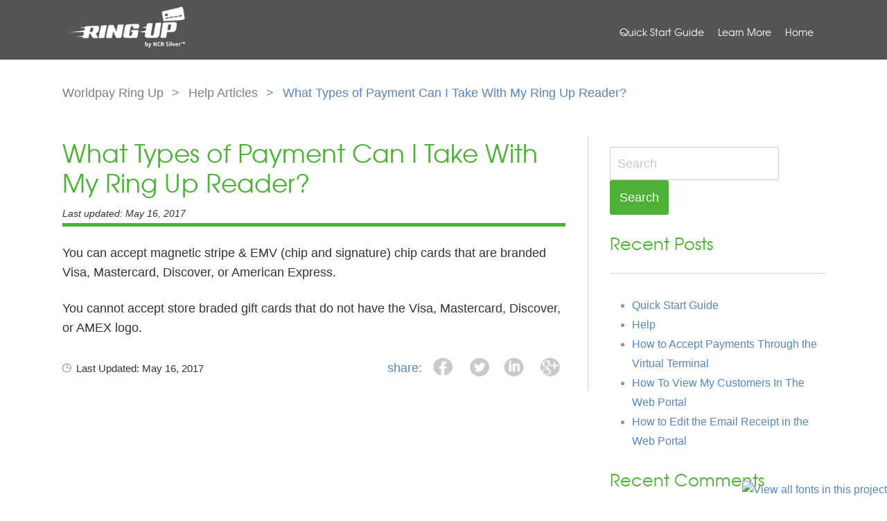

--- FILE ---
content_type: text/html; charset=UTF-8
request_url: https://worldpay.getringup.com/what-types-of-payment-can-i-take-with-my-ring-up-reader/
body_size: 9500
content:
<!DOCTYPE html>
<html lang="en-US"
    xmlns:og="http://opengraphprotocol.org/schema/"
    xmlns:fb="http://www.facebook.com/2008/fbml">
<head>
	<meta charset="UTF-8">
	<meta name="viewport" content="width=device-width, initial-scale=1.0">
    <script src="https://cdn.optimizely.com/js/6249530410.js"></script>
	<script type="text/javascript">
		var pathInfo = {
			base: 'https://worldpay.getringup.com/wp-content/themes/ncrcom/',
			css: 'css/',
			js: 'js/',
			swf: 'swf/',
		}
	</script>
	<meta name="google-site-verification" content="1B5h4bU5EO_wrWQ7toUcc1VqO4R37H1l4kEfzu2qUnI" />
	<meta property="fb:admins" content="596526514" />
	<meta property="fb:app_id" content="261744584168215" />
	<link rel="shortcut icon" href="https://worldpay.getringup.com/wp-content/themes/ncrcom/favicon.ico" />
	<title>What Types of Payment Can I Take With My Ring Up Reader? | Worldpay Ring Up</title>
<meta name='robots' content='max-image-preview:large' />
	<style>img:is([sizes="auto" i], [sizes^="auto," i]) { contain-intrinsic-size: 3000px 1500px }</style>
	
<!-- All in One SEO Pack 2.3.13.2 by Michael Torbert of Semper Fi Web Design[824,912] -->
<link rel="canonical" href="https://worldpay.getringup.com/what-types-of-payment-can-i-take-with-my-ring-up-reader/" />
<!-- /all in one seo pack -->
<link rel="alternate" type="application/rss+xml" title="Worldpay Ring Up &raquo; Feed" href="https://worldpay.getringup.com/feed/" />
<link rel="alternate" type="application/rss+xml" title="Worldpay Ring Up &raquo; Comments Feed" href="https://worldpay.getringup.com/comments/feed/" />
<script type="text/javascript">
/* <![CDATA[ */
window._wpemojiSettings = {"baseUrl":"https:\/\/s.w.org\/images\/core\/emoji\/16.0.1\/72x72\/","ext":".png","svgUrl":"https:\/\/s.w.org\/images\/core\/emoji\/16.0.1\/svg\/","svgExt":".svg","source":{"concatemoji":"https:\/\/worldpay.getringup.com\/wp-includes\/js\/wp-emoji-release.min.js?ver=6.8.3"}};
/*! This file is auto-generated */
!function(s,n){var o,i,e;function c(e){try{var t={supportTests:e,timestamp:(new Date).valueOf()};sessionStorage.setItem(o,JSON.stringify(t))}catch(e){}}function p(e,t,n){e.clearRect(0,0,e.canvas.width,e.canvas.height),e.fillText(t,0,0);var t=new Uint32Array(e.getImageData(0,0,e.canvas.width,e.canvas.height).data),a=(e.clearRect(0,0,e.canvas.width,e.canvas.height),e.fillText(n,0,0),new Uint32Array(e.getImageData(0,0,e.canvas.width,e.canvas.height).data));return t.every(function(e,t){return e===a[t]})}function u(e,t){e.clearRect(0,0,e.canvas.width,e.canvas.height),e.fillText(t,0,0);for(var n=e.getImageData(16,16,1,1),a=0;a<n.data.length;a++)if(0!==n.data[a])return!1;return!0}function f(e,t,n,a){switch(t){case"flag":return n(e,"\ud83c\udff3\ufe0f\u200d\u26a7\ufe0f","\ud83c\udff3\ufe0f\u200b\u26a7\ufe0f")?!1:!n(e,"\ud83c\udde8\ud83c\uddf6","\ud83c\udde8\u200b\ud83c\uddf6")&&!n(e,"\ud83c\udff4\udb40\udc67\udb40\udc62\udb40\udc65\udb40\udc6e\udb40\udc67\udb40\udc7f","\ud83c\udff4\u200b\udb40\udc67\u200b\udb40\udc62\u200b\udb40\udc65\u200b\udb40\udc6e\u200b\udb40\udc67\u200b\udb40\udc7f");case"emoji":return!a(e,"\ud83e\udedf")}return!1}function g(e,t,n,a){var r="undefined"!=typeof WorkerGlobalScope&&self instanceof WorkerGlobalScope?new OffscreenCanvas(300,150):s.createElement("canvas"),o=r.getContext("2d",{willReadFrequently:!0}),i=(o.textBaseline="top",o.font="600 32px Arial",{});return e.forEach(function(e){i[e]=t(o,e,n,a)}),i}function t(e){var t=s.createElement("script");t.src=e,t.defer=!0,s.head.appendChild(t)}"undefined"!=typeof Promise&&(o="wpEmojiSettingsSupports",i=["flag","emoji"],n.supports={everything:!0,everythingExceptFlag:!0},e=new Promise(function(e){s.addEventListener("DOMContentLoaded",e,{once:!0})}),new Promise(function(t){var n=function(){try{var e=JSON.parse(sessionStorage.getItem(o));if("object"==typeof e&&"number"==typeof e.timestamp&&(new Date).valueOf()<e.timestamp+604800&&"object"==typeof e.supportTests)return e.supportTests}catch(e){}return null}();if(!n){if("undefined"!=typeof Worker&&"undefined"!=typeof OffscreenCanvas&&"undefined"!=typeof URL&&URL.createObjectURL&&"undefined"!=typeof Blob)try{var e="postMessage("+g.toString()+"("+[JSON.stringify(i),f.toString(),p.toString(),u.toString()].join(",")+"));",a=new Blob([e],{type:"text/javascript"}),r=new Worker(URL.createObjectURL(a),{name:"wpTestEmojiSupports"});return void(r.onmessage=function(e){c(n=e.data),r.terminate(),t(n)})}catch(e){}c(n=g(i,f,p,u))}t(n)}).then(function(e){for(var t in e)n.supports[t]=e[t],n.supports.everything=n.supports.everything&&n.supports[t],"flag"!==t&&(n.supports.everythingExceptFlag=n.supports.everythingExceptFlag&&n.supports[t]);n.supports.everythingExceptFlag=n.supports.everythingExceptFlag&&!n.supports.flag,n.DOMReady=!1,n.readyCallback=function(){n.DOMReady=!0}}).then(function(){return e}).then(function(){var e;n.supports.everything||(n.readyCallback(),(e=n.source||{}).concatemoji?t(e.concatemoji):e.wpemoji&&e.twemoji&&(t(e.twemoji),t(e.wpemoji)))}))}((window,document),window._wpemojiSettings);
/* ]]> */
</script>
<style id='wp-emoji-styles-inline-css' type='text/css'>

	img.wp-smiley, img.emoji {
		display: inline !important;
		border: none !important;
		box-shadow: none !important;
		height: 1em !important;
		width: 1em !important;
		margin: 0 0.07em !important;
		vertical-align: -0.1em !important;
		background: none !important;
		padding: 0 !important;
	}
</style>
<link rel='stylesheet' id='wp-block-library-css' href='https://worldpay.getringup.com/wp-includes/css/dist/block-library/style.min.css?ver=6.8.3' type='text/css' media='all' />
<style id='classic-theme-styles-inline-css' type='text/css'>
/*! This file is auto-generated */
.wp-block-button__link{color:#fff;background-color:#32373c;border-radius:9999px;box-shadow:none;text-decoration:none;padding:calc(.667em + 2px) calc(1.333em + 2px);font-size:1.125em}.wp-block-file__button{background:#32373c;color:#fff;text-decoration:none}
</style>
<style id='global-styles-inline-css' type='text/css'>
:root{--wp--preset--aspect-ratio--square: 1;--wp--preset--aspect-ratio--4-3: 4/3;--wp--preset--aspect-ratio--3-4: 3/4;--wp--preset--aspect-ratio--3-2: 3/2;--wp--preset--aspect-ratio--2-3: 2/3;--wp--preset--aspect-ratio--16-9: 16/9;--wp--preset--aspect-ratio--9-16: 9/16;--wp--preset--color--black: #000000;--wp--preset--color--cyan-bluish-gray: #abb8c3;--wp--preset--color--white: #ffffff;--wp--preset--color--pale-pink: #f78da7;--wp--preset--color--vivid-red: #cf2e2e;--wp--preset--color--luminous-vivid-orange: #ff6900;--wp--preset--color--luminous-vivid-amber: #fcb900;--wp--preset--color--light-green-cyan: #7bdcb5;--wp--preset--color--vivid-green-cyan: #00d084;--wp--preset--color--pale-cyan-blue: #8ed1fc;--wp--preset--color--vivid-cyan-blue: #0693e3;--wp--preset--color--vivid-purple: #9b51e0;--wp--preset--gradient--vivid-cyan-blue-to-vivid-purple: linear-gradient(135deg,rgba(6,147,227,1) 0%,rgb(155,81,224) 100%);--wp--preset--gradient--light-green-cyan-to-vivid-green-cyan: linear-gradient(135deg,rgb(122,220,180) 0%,rgb(0,208,130) 100%);--wp--preset--gradient--luminous-vivid-amber-to-luminous-vivid-orange: linear-gradient(135deg,rgba(252,185,0,1) 0%,rgba(255,105,0,1) 100%);--wp--preset--gradient--luminous-vivid-orange-to-vivid-red: linear-gradient(135deg,rgba(255,105,0,1) 0%,rgb(207,46,46) 100%);--wp--preset--gradient--very-light-gray-to-cyan-bluish-gray: linear-gradient(135deg,rgb(238,238,238) 0%,rgb(169,184,195) 100%);--wp--preset--gradient--cool-to-warm-spectrum: linear-gradient(135deg,rgb(74,234,220) 0%,rgb(151,120,209) 20%,rgb(207,42,186) 40%,rgb(238,44,130) 60%,rgb(251,105,98) 80%,rgb(254,248,76) 100%);--wp--preset--gradient--blush-light-purple: linear-gradient(135deg,rgb(255,206,236) 0%,rgb(152,150,240) 100%);--wp--preset--gradient--blush-bordeaux: linear-gradient(135deg,rgb(254,205,165) 0%,rgb(254,45,45) 50%,rgb(107,0,62) 100%);--wp--preset--gradient--luminous-dusk: linear-gradient(135deg,rgb(255,203,112) 0%,rgb(199,81,192) 50%,rgb(65,88,208) 100%);--wp--preset--gradient--pale-ocean: linear-gradient(135deg,rgb(255,245,203) 0%,rgb(182,227,212) 50%,rgb(51,167,181) 100%);--wp--preset--gradient--electric-grass: linear-gradient(135deg,rgb(202,248,128) 0%,rgb(113,206,126) 100%);--wp--preset--gradient--midnight: linear-gradient(135deg,rgb(2,3,129) 0%,rgb(40,116,252) 100%);--wp--preset--font-size--small: 13px;--wp--preset--font-size--medium: 20px;--wp--preset--font-size--large: 36px;--wp--preset--font-size--x-large: 42px;--wp--preset--spacing--20: 0.44rem;--wp--preset--spacing--30: 0.67rem;--wp--preset--spacing--40: 1rem;--wp--preset--spacing--50: 1.5rem;--wp--preset--spacing--60: 2.25rem;--wp--preset--spacing--70: 3.38rem;--wp--preset--spacing--80: 5.06rem;--wp--preset--shadow--natural: 6px 6px 9px rgba(0, 0, 0, 0.2);--wp--preset--shadow--deep: 12px 12px 50px rgba(0, 0, 0, 0.4);--wp--preset--shadow--sharp: 6px 6px 0px rgba(0, 0, 0, 0.2);--wp--preset--shadow--outlined: 6px 6px 0px -3px rgba(255, 255, 255, 1), 6px 6px rgba(0, 0, 0, 1);--wp--preset--shadow--crisp: 6px 6px 0px rgba(0, 0, 0, 1);}:where(.is-layout-flex){gap: 0.5em;}:where(.is-layout-grid){gap: 0.5em;}body .is-layout-flex{display: flex;}.is-layout-flex{flex-wrap: wrap;align-items: center;}.is-layout-flex > :is(*, div){margin: 0;}body .is-layout-grid{display: grid;}.is-layout-grid > :is(*, div){margin: 0;}:where(.wp-block-columns.is-layout-flex){gap: 2em;}:where(.wp-block-columns.is-layout-grid){gap: 2em;}:where(.wp-block-post-template.is-layout-flex){gap: 1.25em;}:where(.wp-block-post-template.is-layout-grid){gap: 1.25em;}.has-black-color{color: var(--wp--preset--color--black) !important;}.has-cyan-bluish-gray-color{color: var(--wp--preset--color--cyan-bluish-gray) !important;}.has-white-color{color: var(--wp--preset--color--white) !important;}.has-pale-pink-color{color: var(--wp--preset--color--pale-pink) !important;}.has-vivid-red-color{color: var(--wp--preset--color--vivid-red) !important;}.has-luminous-vivid-orange-color{color: var(--wp--preset--color--luminous-vivid-orange) !important;}.has-luminous-vivid-amber-color{color: var(--wp--preset--color--luminous-vivid-amber) !important;}.has-light-green-cyan-color{color: var(--wp--preset--color--light-green-cyan) !important;}.has-vivid-green-cyan-color{color: var(--wp--preset--color--vivid-green-cyan) !important;}.has-pale-cyan-blue-color{color: var(--wp--preset--color--pale-cyan-blue) !important;}.has-vivid-cyan-blue-color{color: var(--wp--preset--color--vivid-cyan-blue) !important;}.has-vivid-purple-color{color: var(--wp--preset--color--vivid-purple) !important;}.has-black-background-color{background-color: var(--wp--preset--color--black) !important;}.has-cyan-bluish-gray-background-color{background-color: var(--wp--preset--color--cyan-bluish-gray) !important;}.has-white-background-color{background-color: var(--wp--preset--color--white) !important;}.has-pale-pink-background-color{background-color: var(--wp--preset--color--pale-pink) !important;}.has-vivid-red-background-color{background-color: var(--wp--preset--color--vivid-red) !important;}.has-luminous-vivid-orange-background-color{background-color: var(--wp--preset--color--luminous-vivid-orange) !important;}.has-luminous-vivid-amber-background-color{background-color: var(--wp--preset--color--luminous-vivid-amber) !important;}.has-light-green-cyan-background-color{background-color: var(--wp--preset--color--light-green-cyan) !important;}.has-vivid-green-cyan-background-color{background-color: var(--wp--preset--color--vivid-green-cyan) !important;}.has-pale-cyan-blue-background-color{background-color: var(--wp--preset--color--pale-cyan-blue) !important;}.has-vivid-cyan-blue-background-color{background-color: var(--wp--preset--color--vivid-cyan-blue) !important;}.has-vivid-purple-background-color{background-color: var(--wp--preset--color--vivid-purple) !important;}.has-black-border-color{border-color: var(--wp--preset--color--black) !important;}.has-cyan-bluish-gray-border-color{border-color: var(--wp--preset--color--cyan-bluish-gray) !important;}.has-white-border-color{border-color: var(--wp--preset--color--white) !important;}.has-pale-pink-border-color{border-color: var(--wp--preset--color--pale-pink) !important;}.has-vivid-red-border-color{border-color: var(--wp--preset--color--vivid-red) !important;}.has-luminous-vivid-orange-border-color{border-color: var(--wp--preset--color--luminous-vivid-orange) !important;}.has-luminous-vivid-amber-border-color{border-color: var(--wp--preset--color--luminous-vivid-amber) !important;}.has-light-green-cyan-border-color{border-color: var(--wp--preset--color--light-green-cyan) !important;}.has-vivid-green-cyan-border-color{border-color: var(--wp--preset--color--vivid-green-cyan) !important;}.has-pale-cyan-blue-border-color{border-color: var(--wp--preset--color--pale-cyan-blue) !important;}.has-vivid-cyan-blue-border-color{border-color: var(--wp--preset--color--vivid-cyan-blue) !important;}.has-vivid-purple-border-color{border-color: var(--wp--preset--color--vivid-purple) !important;}.has-vivid-cyan-blue-to-vivid-purple-gradient-background{background: var(--wp--preset--gradient--vivid-cyan-blue-to-vivid-purple) !important;}.has-light-green-cyan-to-vivid-green-cyan-gradient-background{background: var(--wp--preset--gradient--light-green-cyan-to-vivid-green-cyan) !important;}.has-luminous-vivid-amber-to-luminous-vivid-orange-gradient-background{background: var(--wp--preset--gradient--luminous-vivid-amber-to-luminous-vivid-orange) !important;}.has-luminous-vivid-orange-to-vivid-red-gradient-background{background: var(--wp--preset--gradient--luminous-vivid-orange-to-vivid-red) !important;}.has-very-light-gray-to-cyan-bluish-gray-gradient-background{background: var(--wp--preset--gradient--very-light-gray-to-cyan-bluish-gray) !important;}.has-cool-to-warm-spectrum-gradient-background{background: var(--wp--preset--gradient--cool-to-warm-spectrum) !important;}.has-blush-light-purple-gradient-background{background: var(--wp--preset--gradient--blush-light-purple) !important;}.has-blush-bordeaux-gradient-background{background: var(--wp--preset--gradient--blush-bordeaux) !important;}.has-luminous-dusk-gradient-background{background: var(--wp--preset--gradient--luminous-dusk) !important;}.has-pale-ocean-gradient-background{background: var(--wp--preset--gradient--pale-ocean) !important;}.has-electric-grass-gradient-background{background: var(--wp--preset--gradient--electric-grass) !important;}.has-midnight-gradient-background{background: var(--wp--preset--gradient--midnight) !important;}.has-small-font-size{font-size: var(--wp--preset--font-size--small) !important;}.has-medium-font-size{font-size: var(--wp--preset--font-size--medium) !important;}.has-large-font-size{font-size: var(--wp--preset--font-size--large) !important;}.has-x-large-font-size{font-size: var(--wp--preset--font-size--x-large) !important;}
:where(.wp-block-post-template.is-layout-flex){gap: 1.25em;}:where(.wp-block-post-template.is-layout-grid){gap: 1.25em;}
:where(.wp-block-columns.is-layout-flex){gap: 2em;}:where(.wp-block-columns.is-layout-grid){gap: 2em;}
:root :where(.wp-block-pullquote){font-size: 1.5em;line-height: 1.6;}
</style>
<link rel='stylesheet' id='contact-form-7-css' href='https://worldpay.getringup.com/wp-content/plugins/contact-form-7/includes/css/styles.css?ver=4.8' type='text/css' media='all' />
<link rel='stylesheet' id='mediaplayer-css' href='https://worldpay.getringup.com/wp-content/themes/ncrcom/css/mediaelementplayer.css?ver=6.8.3' type='text/css' media='all' />
<link rel='stylesheet' id='base-style-css' href='https://worldpay.getringup.com/wp-content/themes/ncrcom/style.css?ver=6.8.3' type='text/css' media='all' />
<link rel='stylesheet' id='base-theme-css' href='https://worldpay.getringup.com/wp-content/themes/ncrcom/theme.css?ver=6.8.3' type='text/css' media='all' />
<link rel='stylesheet' id='fancybox-css' href='https://worldpay.getringup.com/wp-content/themes/ncrcom/css/fancybox.css?ver=6.8.3' type='text/css' media='all' />
<!--[if lt IE 9]>
<link rel='stylesheet' id='base-ie-css' href='https://worldpay.getringup.com/wp-content/themes/ncrcom/css/ie.css?ver=6.8.3' type='text/css' media='all' />
<![endif]-->
<script type="text/javascript" src="https://worldpay.getringup.com/wp-includes/js/jquery/jquery.min.js?ver=3.7.1" id="jquery-core-js"></script>
<script type="text/javascript" src="https://worldpay.getringup.com/wp-includes/js/jquery/jquery-migrate.min.js?ver=3.4.1" id="jquery-migrate-js"></script>
<link rel="https://api.w.org/" href="https://worldpay.getringup.com/wp-json/" /><link rel="alternate" title="JSON" type="application/json" href="https://worldpay.getringup.com/wp-json/wp/v2/posts/6955" /><link rel="EditURI" type="application/rsd+xml" title="RSD" href="https://worldpay.getringup.com/xmlrpc.php?rsd" />
<link rel='shortlink' href='https://worldpay.getringup.com/?p=6955' />
<link rel="alternate" title="oEmbed (JSON)" type="application/json+oembed" href="https://worldpay.getringup.com/wp-json/oembed/1.0/embed?url=https%3A%2F%2Fworldpay.getringup.com%2Fwhat-types-of-payment-can-i-take-with-my-ring-up-reader%2F" />
<link rel="alternate" title="oEmbed (XML)" type="text/xml+oembed" href="https://worldpay.getringup.com/wp-json/oembed/1.0/embed?url=https%3A%2F%2Fworldpay.getringup.com%2Fwhat-types-of-payment-can-i-take-with-my-ring-up-reader%2F&#038;format=xml" />
<script type="text/javascript">var ajaxurl = "https://worldpay.getringup.com/wp-admin/admin-ajax.php"</script>	<script type="text/javascript">
	   jQuery( function() {
		   jQuery(".nav-links").find("a.next, a.prev").addClass("has-arrow");
	   })
	</script>


    <meta name="twitter:card" value="summary_large_image" />
    <meta name="twitter:site" value="@ncrsilver" />
    <meta property="og:title" content="What Types of Payment Can I Take With My Ring Up Reader?" />
    <meta property="og:description" content="You can accept magnetic stripe &#038; EMV (chip and signature) chip cards that are branded Visa, Mastercard, Discover, or American Express. You cannot accept store braded gift cards that do not have the Visa, Mastercard, Discover, or AMEX logo." />
	<meta property="og:type" content="article" />
	<meta property="og:url" content="https://worldpay.getringup.com/what-types-of-payment-can-i-take-with-my-ring-up-reader/" />
    <meta property="og:site_name" content="NCR Silver" />
	
    <!-- <meta property="fb:page_id" content="395450240451647" /> -->

    <meta name="twitter:url" value="https://worldpay.getringup.com/what-types-of-payment-can-i-take-with-my-ring-up-reader/" />
      <style type="text/css">.recentcomments a{display:inline !important;padding:0 !important;margin:0 !important;}</style>		<style type="text/css" id="wp-custom-css">
			/*
You can add your own CSS here.

Click the help icon above to learn more.
*/

.nav-opener {
	display: none;
}
.carousel2 .bg-img-container {
    background: url(/wp-content/uploads/2017/07/Ring_Up_web_header_v2_new.jpg) no-repeat center;
    background-size: cover;
    min-height: 375px;
}
.carousel2 .hero-text p.banner-description {
    font-size: 24px;
    line-height: 34px;
    margin: 0 0 62px;
    font-family: "texgyreadventor","Times","Baskerville","Georgia",serif;
    color: #fff;
}

.carousel2 .hero-text h2 {
    color: #ffffff;
}		</style>
		</head>
<body class="wp-singular post-template-default single single-post postid-6955 single-format-standard wp-theme-ncrcom has-space">

<!-- Google Code for Add to Cart Conversion Page
	In your html page, add the snippet and call goog_report_conversion
	when someone clicks on the chosen link or button. -->
	<script type="text/javascript">
	 /* <![CDATA[ */
	goog_snippet_vars = function() {
	  var w = window;
      w.google_conversion_id = 12345678;
	  w.google_conversion_label = "abcDeFGHIJklmN0PQ";
	  w.google_conversion_value = 13.00;
	  w.google_conversion_currency = "USD";
	  w.google_remarketing_only = false;
	}
	// DO NOT CHANGE THE CODE BELOW.
	goog_report_conversion = function(url) {
	  goog_snippet_vars();
	  window.google_conversion_format = "3";
	  var opt = new Object();
	  opt.onload_callback = function() {
	  if (typeof(url) != 'undefined') {
	    window.location = url;
	  }
	}
	var conv_handler = window['google_trackConversion'];
	if (typeof(conv_handler) == 'function') {
	  conv_handler(opt);
	  }
        }
	/* ]]> */
	</script>
	<script type="text/javascript"
	src="//www.googleadservices.com/pagead/conversion_async.js">
	</script>

<!-- Google Tag Manager -->
<script>(function(w,d,s,l,i){w[l]=w[l]||[];w[l].push({'gtm.start':
new Date().getTime(),event:'gtm.js'});var f=d.getElementsByTagName(s)[0],
j=d.createElement(s),dl=l!='dataLayer'?'&l='+l:'';j.async=true;j.src=
'https://www.googletagmanager.com/gtm.js?id='+i+dl;f.parentNode.insertBefore(j,f);
})(window,document,'script','dataLayer','GTM-5C4GFNP');</script>
<!-- End Google Tag Manager -->

<!-- Facebook Pixel Code -->
<script>
  !function(f,b,e,v,n,t,s)
  {if(f.fbq)return;n=f.fbq=function(){n.callMethod?
  n.callMethod.apply(n,arguments):n.queue.push(arguments)};
  if(!f._fbq)f._fbq=n;n.push=n;n.loaded=!0;n.version='2.0';
  n.queue=[];t=b.createElement(e);t.async=!0;
  t.src=v;s=b.getElementsByTagName(e)[0];
  s.parentNode.insertBefore(t,s)}(window, document,'script',
  'https://connect.facebook.net/en_US/fbevents.js');
  fbq('init', '135706790368353');
  fbq('track', 'PageView');
</script>
<noscript><img height="1" width="1" style="display:none"
  src="https://www.facebook.com/tr?id=135706790368353&ev=PageView&noscript=1"
/></noscript>
<!-- End Facebook Pixel Code -->


	<div id="wrapper">
				<header id="header" class="no-image">
			<div class="container">
				<div class="logo">
					<a href="https://worldpay.getringup.com">
						<img src="https://worldpay.getringup.com/wp-content/themes/ncrcom/images/logo.png" alt="Worldpay Ring Up">
					</a>
				</div>
				<div class="logo-alt">
					<a href="https://worldpay.getringup.com">
						<img src="https://worldpay.getringup.com/wp-content/themes/ncrcom/images/logo-large.png" alt="Worldpay Ring Up">
					</a>
				</div>
				 <nav id="nav" class="menu-main-menu-container"><div class="nav-drop2"><ul id="menu-main-menu" class="main-nav"><li id="menu-item-7089" class="menu-item menu-item-type-post_type menu-item-object-post menu-item-7089"><a href="https://worldpay.getringup.com/quick-start-guide/">Quick Start Guide</a></li>
<li id="menu-item-7122" class="menu-item menu-item-type-post_type menu-item-object-page menu-item-7122"><a href="https://worldpay.getringup.com/learn_more/">Learn More</a></li>
<li id="menu-item-7132" class="menu-item menu-item-type-post_type menu-item-object-page menu-item-home menu-item-7132"><a href="https://worldpay.getringup.com/">Home</a></li>
</ul></div><a href="#" class="nav-opener2"><span></span></a><a href="#" class="nav-opener"><span></span></a></nav>			</div>
		</header>
		<main id="main" role="main"><div class="container">
		<ul class="breadcrumbs breadcrumbs-large">
		<!-- Breadcrumb NavXT 5.7.0 -->
<li class="home"><span property="itemListElement" typeof="ListItem"><a property="item" typeof="WebPage" title="Go to Worldpay Ring Up." href="https://worldpay.getringup.com" class="home"><span property="name">Worldpay Ring Up</span></a><meta property="position" content="1"></span></li>
<li><span property="itemListElement" typeof="ListItem"><a property="item" typeof="WebPage" title="Go to the Help Articles category archives." href="https://worldpay.getringup.com/help-articles/" class="taxonomy category"><span property="name">Help Articles</span></a><meta property="position" content="2"></span></li>
<li class="current_item"><span property="itemListElement" typeof="ListItem"><span property="name">What Types of Payment Can I Take With My Ring Up Reader?</span><meta property="position" content="3"></span></li>
	</ul>
	<div class="content-holder">
		
		<div id="content" itemscope itemtype="http://schema.org/NewsArticle">
		<meta itemscope itemprop="mainEntityOfPage"  itemType="https://schema.org/WebPage" itemid="https://worldpay.getringup.com/what-types-of-payment-can-i-take-with-my-ring-up-reader/"/>
			<h1 itemprop="headline">What Types of Payment Can I Take With My Ring Up Reader?</h1>			<p class="helppage-subhead">Last updated: May 16, 2017</p>
			
									
			<div class="post-content">
			<p>You can accept magnetic stripe &#038; EMV (chip and signature) chip cards that are branded Visa, Mastercard, Discover, or American Express.</p>
<p>You cannot accept store braded gift cards that do not have the Visa, Mastercard, Discover, or AMEX logo.</p>
			</div>

			<div class="overline alt">
				<time datetime="2017-05-16">Last Updated: May 16, 2017</time><meta itemprop="datePublished" content="2017-05-16"/><meta itemprop="dateModified" content="2017-05-16"/>
								<ul class="social-list">
	<li>share:</li>
	<li><a target="_blank" href="https://www.facebook.com/sharer/sharer.php?u=https%3A%2F%2Fworldpay.getringup.com%2Fwhat-types-of-payment-can-i-take-with-my-ring-up-reader%2F"><span class='facebook_post'><img src="https://worldpay.getringup.com/wp-content/themes/ncrcom/images/social-icons/icons-on_02.png" alt="Share on Facebook" width="" height="35px" /></span></a></li>
	<li><a target="_blank" href="https://twitter.com/share?text=What Types of Payment Can I Take With My Ring Up Reader?&url=https%3A%2F%2Fworldpay.getringup.com%2Fwhat-types-of-payment-can-i-take-with-my-ring-up-reader%2F"><span class='twitter_post'><img src="https://worldpay.getringup.com/wp-content/themes/ncrcom/images/social-icons/icons-on_05.png" alt="Share on Twitter" width="" height="35px" /></span></a></li>
	<li><a target="_blank" href="https://www.linkedin.com/shareArticle?mini=true&url=https%3A%2F%2Fworldpay.getringup.com%2Fwhat-types-of-payment-can-i-take-with-my-ring-up-reader%2F&title=What Types of Payment Can I Take With My Ring Up Reader?&source=NCRSilver"><span class='linkedin_post'><img src="https://worldpay.getringup.com/wp-content/themes/ncrcom/images/social-icons/icons-on_01.png" alt="Share on LinkedIn" width="" height="35px" /></span></a></li>
	<li><a target="_blank" href="https://plus.google.com/share?url=https%3A%2F%2Fworldpay.getringup.com%2Fwhat-types-of-payment-can-i-take-with-my-ring-up-reader%2F"><span class='googleplus_post'><img src="https://worldpay.getringup.com/wp-content/themes/ncrcom/images/social-icons/icons-on_03.png" alt="Share on Google Plus" width="" height="35px" /></span></a></li>
</ul>			</div>
			<div itemprop="publisher" itemscope itemtype="https://schema.org/Organization">
    		<div itemprop="logo" itemscope itemtype="https://schema.org/ImageObject">
      		<meta itemprop="url" content="https://44w9clieved462pbn2ec1865-wpengine.netdna-ssl.com/wp-content/themes/starkers/images/5ce42a0c.logo.ncr.png">
      		<meta itemprop="width" content="187">
      		<meta itemprop="height" content="90">
    		</div>
    		<meta itemprop="name" content="NCR Silver">
		  	</div>

		</div>

			<aside id="sidebar">
		<div class="widget widget_search" id="search-2"><form id="searchform" action="https://worldpay.getringup.com" method="get">
<fieldset>
<input id="s" type="text" name="s" value="Search" onfocus="if (this.value == 'Search') {this.value = '';}" onblur="if (this.value == '') {this.value = 'Search';}" style="height:48px; padding: 0 0 0 10px;">
<input id="searchsubmit" type="submit" value="Search">
<br>
</fieldset>
</form></div>
		<div class="widget widget_recent_entries" id="recent-posts-2">
		<h3>Recent Posts</h3>
		<ul>
											<li>
					<a href="https://worldpay.getringup.com/quick-start-guide-2/">Quick Start Guide</a>
									</li>
											<li>
					<a href="https://worldpay.getringup.com/help/">Help</a>
									</li>
											<li>
					<a href="https://worldpay.getringup.com/how-to-accept-payments-through-the-virtual-terminal-in-the-web-portal/">How to Accept Payments Through the Virtual Terminal</a>
									</li>
											<li>
					<a href="https://worldpay.getringup.com/how-to-view-my-customers-in-the-web-portal/">How To View My Customers In The Web Portal</a>
									</li>
											<li>
					<a href="https://worldpay.getringup.com/how-to-edit-the-email-receipt-in-the-web-portal/">How to Edit the Email Receipt in the Web Portal</a>
									</li>
					</ul>

		</div><div class="widget widget_recent_comments" id="recent-comments-2"><h3>Recent Comments</h3><ul id="recentcomments"></ul></div><div class="widget widget_archive" id="archives-2"><h3>Archives</h3>
			<ul>
					<li><a href='https://worldpay.getringup.com/2017/07/'>July 2017</a></li>
	<li><a href='https://worldpay.getringup.com/2017/06/'>June 2017</a></li>
	<li><a href='https://worldpay.getringup.com/2017/05/'>May 2017</a></li>
			</ul>

			</div><div class="widget widget_meta" id="meta-2"><h3>Meta</h3>
		<ul>
						<li><a href="https://worldpay.getringup.com/wp-login.php">Log in</a></li>
			<li><a href="https://worldpay.getringup.com/feed/">Entries feed</a></li>
			<li><a href="https://worldpay.getringup.com/comments/feed/">Comments feed</a></li>

			<li><a href="https://wordpress.org/">WordPress.org</a></li>
		</ul>

		</div>	</aside>
	</div>
	<nav class="navigation pagination" role="navigation">
			<h2 class="screen-reader-text">Posts navigation</h2>
	<div class="navigation-single alt">
		<div class="next"><a href="https://worldpay.getringup.com/how-do-i-know-if-my-ring-up-reader-is-connected/" rel="next">How Do I Know If My Ring Up Reader is Connected?</a> ></div>		<div class="prev">< <a href="https://worldpay.getringup.com/list-of-compatible-devices/" rel="prev">List of Compatible Devices</a></div>	</div>

	</nav>
</div>

		</main>
		<footer id="footer">
			<div class="container">
				<div class="only-mobile add-list"><ul>
<li class="page_item page-item-1268"><a href="https://worldpay.getringup.com/about-us/">About Ring Up</a></li>
<li class="page_item page-item-297"><a href="https://worldpay.getringup.com/faqs/">FAQs</a></li>
<li class="page_item page-item-39"><a href="https://worldpay.getringup.com/features/">Features</a></li>
<li class="page_item page-item-6870"><a href="https://worldpay.getringup.com/help/">Help</a></li>
<li class="page_item page-item-7014"><a href="https://worldpay.getringup.com/">Home</a></li>
<li class="page_item page-item-6816"><a href="https://worldpay.getringup.com/home-1/">Home-1</a></li>
<li class="page_item page-item-7121"><a href="https://worldpay.getringup.com/learn_more/">Learn More</a></li>
<li class="page_item page-item-779"><a href="https://worldpay.getringup.com/legal-notice/">Legal Notice</a></li>
<li class="page_item page-item-886"><a href="https://worldpay.getringup.com/billing-terms-and-conditions/">Merchant Billing Terms and Equipment Return and Refund Policy</a></li>
<li class="page_item page-item-7028"><a href="https://worldpay.getringup.com/home-2-2/">Message A, Pricing B</a></li>
<li class="page_item page-item-7029"><a href="https://worldpay.getringup.com/home-3/">Messaging B, Pricing A</a></li>
<li class="page_item page-item-7030"><a href="https://worldpay.getringup.com/home-3-2/">Messaging B, Pricing B</a></li>
<li class="page_item page-item-411"><a href="https://worldpay.getringup.com/ncr-silver/">NCR Silver</a></li>
<li class="page_item page-item-6890"><a href="https://worldpay.getringup.com/terms-and-conditions/">Terms and Conditions</a></li>
<li class="page_item page-item-4170"><a href="https://worldpay.getringup.com/thank-you/">Thank You!</a></li>
</ul></div>
	
			  
<footer id="footer">
			<div class="container">
				<ul id="menu-footer-mobile-menu" class="only-mobile add-list"><li id="menu-item-7078" class="menu-item menu-item-type-post_type menu-item-object-page menu-item-home menu-item-7078"><a href="https://www.getringup.com/">Home</a></li>
<li id="menu-item-7080" class="menu-item menu-item-type-post_type menu-item-object-page menu-item-7080"><a href="https://www.getringup.com/learn_more/">Learn More</a></li>
<li id="menu-item-6796" class="menu-item menu-item-type-custom menu-item-object-custom menu-item-6796"><a href="http://www.ncr.com/privacy">Privacy Policy</a></li>
<li id="menu-item-7079" class="menu-item menu-item-type-post_type menu-item-object-page menu-item-7079"><a href="https://www.getringup.com/contact-us/">Contact Us</a></li>
</ul>				<span class="copyright">©2017 NCR Corporation. All Rights Reserved</span>
											</div>
		</footer>

<span class="legal"></span>
				<span class="copyright">©Worldpay 2026. All rights reserved. Worldpay, the logo and any associated brand names are trademarks of the Worldpay group of companies. All other trademarks are the property of their respective companies. Worldpay US, Inc., is a registered ISO/MSP of Citizens Bank, N.A., Wells Fargo Bank, N.A., and Eagle Bank, N.A.</span>
											</div>
		</footer>
	</div>
		<div class="nav-drop">
		<a href="#" class="nav-opener"></a>
		<div class="top-menu">
			<div class="popup-holder search-p">
				<a class="open" href="#"><i class="icon icon-search3"></i></a>
				<div class="popup">
					<form class="search-form" method="get" action="https://worldpay.getringup.com">
						<input type="text" name="s" class="form-control" placeholder="Search">
					</form>
				</div>
			</div>
			<!--<div class="lang-holder">
				<div class="popup-holder">
					<a class="open" href="#">Lang</a>
					<div class="popup">
						<ul class="list">
							<li><a href="#">English</a></li>
							<li><a href="#">Another lang</a></li>
						</ul>
					</div>
				</div>
			</div>-->
		</div>
		<div class="menu-content"><ul>
<div class="col"><a class="title"></a></div>
<div class="col"><a class="title"></a></div>
<div class="col"><a class="title"></a></div>
<div class="col"><a class="title"></a></div>
<div class="col"><a class="title"></a></div>
<div class="col"><a class="title"></a></div>
<div class="col"><a class="title"></a></div>
<div class="col"><a class="title"></a></div>
<div class="col"><a class="title"></a></div>
<div class="col"><a class="title"></a></div>
<div class="col"><a class="title"></a></div>
<div class="col"><a class="title"></a></div>
<div class="col"><a class="title"></a></div>
<div class="col"><a class="title"></a></div>
<div class="col"><a class="title"></a></div>
</ul></div>
	</div>

	</div>


<!-- fast.fonts.net moved out of functions and into footer -->
<link rel='stylesheet' id='fast-fonts-css'  href='https://fast.fonts.net/cssapi/c9d683a7-3777-42e0-81ad-76608e32d7e9.css?ver=4.5' type='text/css' media='all' />
<script type='text/javascript' src='https://fast.fonts.net/jsapi/c9d683a7-3777-42e0-81ad-76608e32d7e9.js?ver=4.5'></script>

	<script type="speculationrules">
{"prefetch":[{"source":"document","where":{"and":[{"href_matches":"\/*"},{"not":{"href_matches":["\/wp-*.php","\/wp-admin\/*","\/wp-content\/uploads\/*","\/wp-content\/*","\/wp-content\/plugins\/*","\/wp-content\/themes\/ncrcom\/*","\/*\\?(.+)"]}},{"not":{"selector_matches":"a[rel~=\"nofollow\"]"}},{"not":{"selector_matches":".no-prefetch, .no-prefetch a"}}]},"eagerness":"conservative"}]}
</script>
<script type="text/javascript" id="contact-form-7-js-extra">
/* <![CDATA[ */
var wpcf7 = {"apiSettings":{"root":"https:\/\/worldpay.getringup.com\/wp-json\/","namespace":"contact-form-7\/v1"},"recaptcha":{"messages":{"empty":"Please verify that you are not a robot."}},"cached":"1"};
/* ]]> */
</script>
<script type="text/javascript" src="https://worldpay.getringup.com/wp-content/plugins/contact-form-7/includes/js/scripts.js?ver=4.8" id="contact-form-7-js"></script>
<script type="text/javascript" src="https://worldpay.getringup.com/wp-content/themes/ncrcom/js/jquery.main.js?ver=6.8.3" id="base-script-js"></script>
                    <script type="text/javascript">var switchTo5x=true;</script>
            <!--<script type="text/javascript" src="http://w.sharethis.com/button/buttons.js"></script>-->
            <!--<script type="text/javascript" src="/wp-content/themes/ncrcom/js/buttons.js"></script>-->
            <script type="text/javascript">stLight.options({publisher: "c1bcc98d-82f8-42b9-9d15-66cbad590de8"}); </script>
        <!-- Google Tag Manager (noscript) -->
<noscript><iframe src="https://www.googletagmanager.com/ns.html?id=GTM-5C4GFNP"
height="0" width="0" style="display:none;visibility:hidden"></iframe></noscript>
<!-- End Google Tag Manager (noscript) -->
</body>
</html>

--- FILE ---
content_type: text/css
request_url: https://worldpay.getringup.com/wp-content/themes/ncrcom/style.css?ver=6.8.3
body_size: 42636
content:
/*
Theme Name: NCR.com
Author: Anonymous
Author URI:
Version: 1
Description: Base theme for Wordpress
License: GNU General Public License v2 or later
License URI: http://www.gnu.org/licenses/gpl-2.0.html
Text Domain: base
Tags: one-column, two-columns
Theme URI:
*/
/*! normalize.css v3.0.3 | MIT License | github.com/necolas/normalize.css */
/**
 * 1. Set default font family to sans-serif.
 * 2. Prevent iOS and IE text size adjust after device orientation change,
 *    without disabling user zoom.
 */
html {
  font-family: sans-serif;
  /* 1 */
  -ms-text-size-adjust: 100%;
  /* 2 */
  -webkit-text-size-adjust: 100%;
  /* 2 */ }

/**
 * Remove default margin.
 */
body {
  margin: 0; }

/* HTML5 display definitions
   ========================================================================== */
/**
 * Correct `block` display not defined for any HTML5 element in IE 8/9.
 * Correct `block` display not defined for `details` or `summary` in IE 10/11
 * and Firefox.
 * Correct `block` display not defined for `main` in IE 11.
 */
article,
aside,
details,
figcaption,
figure,
footer,
header,
hgroup,
main,
menu,
nav,
section,
summary {
  display: block; }

/**
 * 1. Correct `inline-block` display not defined in IE 8/9.
 * 2. Normalize vertical alignment of `progress` in Chrome, Firefox, and Opera.
 */
audio,
canvas,
progress,
video {
  display: inline-block;
  /* 1 */
  vertical-align: baseline;
  /* 2 */ }

/**
 * Prevent modern browsers from displaying `audio` without controls.
 * Remove excess height in iOS 5 devices.
 */
audio:not([controls]) {
  display: none;
  height: 0; }

/**
 * Address `[hidden]` styling not present in IE 8/9/10.
 * Hide the `template` element in IE 8/9/10/11, Safari, and Firefox < 22.
 */
[hidden],
template {
  display: none; }

/* Links
   ========================================================================== */
/**
 * Remove the gray background color from active links in IE 10.
 */
a {
  background-color: transparent; }

/**
 * Improve readability of focused elements when they are also in an
 * active/hover state.
 */
a:active,
a:hover {
  outline: 0; }

/* Text-level semantics
   ========================================================================== */
/**
 * Address styling not present in IE 8/9/10/11, Safari, and Chrome.
 */
abbr[title] {
  border-bottom: 1px dotted; }

/**
 * Address style set to `bolder` in Firefox 4+, Safari, and Chrome.
 */
b,
strong {
  font-weight: bold; }

/**
 * Address styling not present in Safari and Chrome.
 */
dfn {
  font-style: italic; }

/**
 * Address variable `h1` font-size and margin within `section` and `article`
 * contexts in Firefox 4+, Safari, and Chrome.
 */
h1 {
  font-size: 2em;
  margin: 0.67em 0; }

/**
 * Address styling not present in IE 8/9.
 */
mark {
  background: #ff0;
  color: #000; }

/**
 * Address inconsistent and variable font size in all browsers.
 */
small {
  font-size: 80%; }

/**
 * Prevent `sub` and `sup` affecting `line-height` in all browsers.
 */
sub,
sup {
  font-size: 75%;
  line-height: 0;
  position: relative;
  vertical-align: baseline; }

sup {
  top: -0.5em; }

sub {
  bottom: -0.25em; }

/* Embedded content
   ========================================================================== */
/**
 * Remove border when inside `a` element in IE 8/9/10.
 */
img {
  border: 0; }

/**
 * Correct overflow not hidden in IE 9/10/11.
 */
svg:not(:root) {
  overflow: hidden; }

/* Grouping content
   ========================================================================== */
/**
 * Address margin not present in IE 8/9 and Safari.
 */
figure {
  margin: 1em 40px; }

/**
 * Address differences between Firefox and other browsers.
 */
hr {
  box-sizing: content-box;
  height: 0; }

/**
 * Contain overflow in all browsers.
 */
pre {
  overflow: auto; }

/**
 * Address odd `em`-unit font size rendering in all browsers.
 */
code,
kbd,
pre,
samp {
  font-family: monospace, monospace;
  font-size: 1em; }

/* Forms
   ========================================================================== */
/**
 * Known limitation: by default, Chrome and Safari on OS X allow very limited
 * styling of `select`, unless a `border` property is set.
 */
/**
 * 1. Correct color not being inherited.
 *    Known issue: affects color of disabled elements.
 * 2. Correct font properties not being inherited.
 * 3. Address margins set differently in Firefox 4+, Safari, and Chrome.
 */
button,
input,
optgroup,
select,
textarea {
  color: inherit;
  /* 1 */
  font: inherit;
  /* 2 */
  margin: 0;
  /* 3 */ }

/**
 * Address `overflow` set to `hidden` in IE 8/9/10/11.
 */
button {
  overflow: visible; }

/**
 * Address inconsistent `text-transform` inheritance for `button` and `select`.
 * All other form control elements do not inherit `text-transform` values.
 * Correct `button` style inheritance in Firefox, IE 8/9/10/11, and Opera.
 * Correct `select` style inheritance in Firefox.
 */
button,
select {
  text-transform: none; }

/**
 * 1. Avoid the WebKit bug in Android 4.0.* where (2) destroys native `audio`
 *    and `video` controls.
 * 2. Correct inability to style clickable `input` types in iOS.
 * 3. Improve usability and consistency of cursor style between image-type
 *    `input` and others.
 */
button,
html input[type="button"],
input[type="reset"],
input[type="submit"] {
  -webkit-appearance: button;
  /* 2 */
  cursor: pointer;
  /* 3 */ }

/**
 * Re-set default cursor for disabled elements.
 */
button[disabled],
html input[disabled] {
  cursor: default; }

/**
 * Remove inner padding and border in Firefox 4+.
 */
button::-moz-focus-inner,
input::-moz-focus-inner {
  border: 0;
  padding: 0; }

/**
 * Address Firefox 4+ setting `line-height` on `input` using `!important` in
 * the UA stylesheet.
 */
input {
  line-height: normal; }

/**
 * It's recommended that you don't attempt to style these elements.
 * Firefox's implementation doesn't respect box-sizing, padding, or width.
 *
 * 1. Address box sizing set to `content-box` in IE 8/9/10.
 * 2. Remove excess padding in IE 8/9/10.
 */
input[type="checkbox"],
input[type="radio"] {
  box-sizing: border-box;
  /* 1 */
  padding: 0;
  /* 2 */ }

/**
 * Fix the cursor style for Chrome's increment/decrement buttons. For certain
 * `font-size` values of the `input`, it causes the cursor style of the
 * decrement button to change from `default` to `text`.
 */
input[type="number"]::-webkit-inner-spin-button,
input[type="number"]::-webkit-outer-spin-button {
  height: auto; }

/**
 * 1. Address `appearance` set to `searchfield` in Safari and Chrome.
 * 2. Address `box-sizing` set to `border-box` in Safari and Chrome.
 */
input[type="search"] {
  -webkit-appearance: textfield;
  /* 1 */
  box-sizing: content-box;
  /* 2 */ }

/**
 * Remove inner padding and search cancel button in Safari and Chrome on OS X.
 * Safari (but not Chrome) clips the cancel button when the search input has
 * padding (and `textfield` appearance).
 */
input[type="search"]::-webkit-search-cancel-button,
input[type="search"]::-webkit-search-decoration {
  -webkit-appearance: none; }

/**
 * Define consistent border, margin, and padding.
 */
fieldset {
  border: 1px solid #c0c0c0;
  margin: 0 2px;
  padding: 0.35em 0.625em 0.75em; }

/**
 * 1. Correct `color` not being inherited in IE 8/9/10/11.
 * 2. Remove padding so people aren't caught out if they zero out fieldsets.
 */
legend {
  border: 0;
  /* 1 */
  padding: 0;
  /* 2 */ }

/**
 * Remove default vertical scrollbar in IE 8/9/10/11.
 */
textarea {
  overflow: auto; }

/**
 * Don't inherit the `font-weight` (applied by a rule above).
 * NOTE: the default cannot safely be changed in Chrome and Safari on OS X.
 */
optgroup {
  font-weight: bold; }

/* Tables
   ========================================================================== */
/**
 * Remove most spacing between table cells.
 */
table {
  border-collapse: collapse;
  border-spacing: 0; }

td,
th {
  padding: 0; }


/* Help Template
   ========================================================================== */
.help-section .container #searchform {
    text-align: center;
    margin: 25px 0;
}

.help-section .container #s {
  width:50%;
}

.gray-line {
  border-bottom: 1px solid #acadad;
  margin:10px 0;
}

ul.help-articles-list {
  list-style:disc; 
  margin:25px 0 0 0;
}

ul.help-articles-list li {
  float: left;
  width:50%;
  margin-bottom:15px;

}





/* Generated by Font Squirrel (http://www.fontsquirrel.com) on December 17, 2015 */
@font-face {
  font-family: 'texgyreadventor';
  src: url("fonts/texgyreadventor-bold-webfont.eot");
  src: url("fonts/texgyreadventor-bold-webfont.eot?#iefix") format("embedded-opentype"), url("fonts/texgyreadventor-bold-webfont.woff2") format("woff2"), url("fonts/texgyreadventor-bold-webfont.woff") format("woff"), url("fonts/texgyreadventor-bold-webfont.ttf") format("truetype"), url("fonts/texgyreadventor-bold-webfont.svg#texgyreadventorbold") format("svg");
  font-weight: bold;
  font-style: normal; }

@font-face {
  font-family: 'texgyreadventor';
  src: url("fonts/texgyreadventor-regular-webfont.eot");
  src: url("fonts/texgyreadventor-regular-webfont.eot?#iefix") format("embedded-opentype"), url("fonts/texgyreadventor-regular-webfont.woff2") format("woff2"), url("fonts/texgyreadventor-regular-webfont.woff") format("woff"), url("fonts/texgyreadventor-regular-webfont.ttf") format("truetype"), url("fonts/texgyreadventor-regular-webfont.svg#texgyreadventorregular") format("svg");
  font-weight: normal;
  font-style: normal; }

/* custom checkbox styles */
.jcf-checkbox {
  vertical-align: middle;
  display: inline-block;
  position: relative;
  cursor: default;
  background: #fff;
  border: 1px solid #c7c7c7;
  margin: 0 8px 0 0;
  height: 19px;
  border-radius: 3px;
  width: 19px; }

.jcf-checkbox span {
  position: absolute;
  display: none;
  height: 7px;
  width: 14px;
  top: 30%;
  left: 62%;
  margin: -7px 0 0 -6px;
  border: 3px solid black;
  border-width: 0 0 1px 1px;
  -webkit-transform: rotate(-29deg) skew(0deg, -20deg);
      -ms-transform: rotate(-29deg) skew(0deg, -20deg);
          transform: rotate(-29deg) skew(0deg, -20deg); }

:root .jcf-checkbox span {
  margin: -4px 0 0 -5px; }

.jcf-checkbox input[type="checkbox"] {
  position: absolute;
  width: 100%;
  height: 100%;
  border: 0;
  margin: 0;
  left: 0;
  top: 0; }

.jcf-checkbox.jcf-checked span {
  display: block; }

/* custom select styles */
.jcf-select {
  display: inline-block;
  vertical-align: top;
  position: relative;
  border: 2px solid #e4e4e4;
  background: #fff;
  margin: 0;
  min-width: 207px;
  height: 39px;
  border-radius: 2px;
  padding: 6px 7px;
  text-align: left; }

.jcf-select select {
  z-index: 1;
  left: 0;
  top: 0; }

.jcf-select .jcf-select-text {
  text-overflow: ellipsis;
  white-space: nowrap;
  overflow: hidden;
  cursor: default;
  display: block;
  font-size: 16px;
  line-height: 23px;
  margin: 0 35px 0 8px; }

.jcf-select .jcf-select-opener {
  position: absolute;
  text-align: center;
  width: 51px;
  border-left: 2px solid #dfdfdf;
  bottom: 0;
  right: 0;
  top: 0; }
  .jcf-select .jcf-select-opener:before {
    content: '';
    position: absolute;
    background: url("images/sprite-1.png") no-repeat -438px -525px;
    width: 15px;
    height: 9px;
    top: 50%;
    left: 50%;
    -webkit-transform: translate(-50%, -50%);
        -ms-transform: translate(-50%, -50%);
            transform: translate(-50%, -50%); }

body > .jcf-select-drop {
  position: absolute;
  margin: -1px 0 0;
  z-index: 9999; }

body > .jcf-select-drop.jcf-drop-flipped {
  margin: 1px 0 0; }

.jcf-select .jcf-select-drop {
  position: absolute;
  margin-top: 0px;
  z-index: 9999;
  top: 100%;
  left: -1px;
  right: -1px; }

.jcf-select .jcf-drop-flipped {
  bottom: 100%;
  top: auto; }

.jcf-select-drop .jcf-select-drop-content {
  border: 2px solid #dfdfdf;
  border-top: 0; }

/* multiple select styles */
.jcf-list-box {
  overflow: hidden;
  display: inline-block;
  border: 1px solid #b8c3c9;
  min-width: 200px;
  margin: 0 15px; }

/* select options styles */
.jcf-list {
  display: inline-block;
  vertical-align: top;
  position: relative;
  background: #fff;
  line-height: 18px;
  font-size: 16px;
  width: 100%; }

.jcf-list .jcf-list-content {
  vertical-align: top;
  display: inline-block;
  overflow: auto;
  width: 100%; }

.jcf-list ul {
  list-style: none;
  padding: 0;
  margin: 0; }

.jcf-list ul li {
  overflow: hidden;
  display: block; }
  .jcf-list ul li:first-child {
    display: none; }

.jcf-list .jcf-overflow {
  overflow: auto; }

.jcf-list .jcf-option {
  white-space: nowrap;
  overflow: hidden;
  cursor: default;
  display: block;
  padding: 5px 14px;
  color: #656565;
  height: 1%; }

.jcf-list .jcf-disabled {
  background: #fff !important;
  color: #aaa !important; }

.jcf-select-drop .jcf-hover,
.jcf-list-box .jcf-selected {
  background: #e6e6e6;
  color: #000; }

.jcf-list .jcf-optgroup-caption {
  white-space: nowrap;
  font-weight: bold;
  display: block;
  padding: 5px 9px;
  cursor: default;
  color: #000; }

.jcf-list .jcf-optgroup .jcf-option {
  padding-left: 30px; }

/* common custom form elements styles */
.jcf-disabled {
  background: #ddd !important; }

.main-nav, .block-years .accordion, .block-happen .pagination ul, .block-happen .tag-list, .val-list, .slideshow-alt .pagination ul, .block-pos .list, .block-pricing .list, .block-answers .answers, .boxes-decide .list, .cycle-articles .tag-list, .promo-text.left .list, .promo-text.right .list, .blue-icons .accordion, .sh-full .pagination ul, .bottom-menu .list, .footer-list, .lang-holder .list, .nav-drop .list, .add-list, .block-stay-connect .social-connect, .block-topics .list, .slider-holder .tag-list, .underheader-menu .list, #sidebar .list, .overline .tag-list, .overline .social-list, .content-holder-alt .sidebar-alt .contact-side .contact-list, .menu-side, .menu-side .drop, .breadcrumbs, .accordion-alt, .carousel .pagination ul, .answer-list, .def, .has-tabs .tabset, .widget_socialcountplus .circle, .popular-posts ul {
  margin: 0;
  padding: 0;
  list-style: none; }

.clearfix:after, dl:after, .widget:after, .search-form:after, .post-password-form p:after, .navigation-single:after, .container:after, #header:after, #nav:after, .block-happen .bottom-frame:after, .block-happen .tag-list:after, .cycle-articles .slideshow:after, .frame-start:after, .frame-start .navigate-holder:after, .slider-holder .tag-list:after, .overline:after, .spec-list dd:after {
  content: '';
  display: block;
  clear: both; }

.ellipsis {
  white-space: nowrap;
  /* 1 */
  text-overflow: ellipsis;
  /* 2 */
  overflow: hidden; }

html {
  box-sizing: border-box; }

*, *:before, *:after {
  box-sizing: inherit; }

* {
  max-height: 1000000px; }

body {
  color: #909090;
  background: #fff;
  font: 16px / 1.625 "Avenir LT W01 45 Book", "Helvetica Neue", "Helvetica", sans-serif;
  min-width: 320px;
  -webkit-font-smoothing: antialiased;
  -moz-osx-font-smoothing: grayscale; }
  @media (max-width: 767px) {
    body {
      font-size: 14px;
      line-height: 26px; } }

img {
  max-width: 100%;
  height: auto;
  vertical-align: top; }

.gm-style img {
  max-width: none; }

@media only screen and (min-width: 1025px) {
  a[href^=tel], a[href^=skype], a[href^=sms] {
    cursor: default;
    pointer-events: none; } }

ul, ol, dl, p, h1, h2, h3, h4, h5, h6, address, form, table, blockquote, applet, embed, object, iframe, frameset {
  margin: 0 0 1.625em; }

  iframe {
    margin:0;
  }

blockquote {
  border-left: 4px solid #909090;
  padding-left: .5em;
  margin-left: 1.625em; }

th, td {
  border: 1px solid #909090;
  padding: .5em;
  text-align: left;
  vertical-align: top; }

th {
  text-align: center;
  vertical-align: middle; }

ul, ol {
  padding-left: 3em; }

ul ul,
ul ol,
ol ul,
ol ol {
  padding-left: 3em;
  margin: 0; }

ul {
  list-style-type: disc; }

dl dt {
  float: left;
  clear: left;
  padding-right: .3em;
  font-weight: bold; }

dl dd {
  overflow: hidden; }

pre {
  max-width: 100%; }

form,
fieldset {
  margin: 0;
  padding: 0;
  border-style: none; }

label {
  font-size: 18px;
  line-height: 1;
  color: #909090;
  display: inline-block;
  margin-bottom: 10px; }
  @media (max-width: 767px) {
    label {
      font-size: 14px;
      margin-bottom: 5px; } }

input[type='text'],
input[type='tel'],
input[type='email'],
input[type='search'],
input[type='password'],
textarea {
  border-radius: 3px;
  -webkit-appearance: none;
  -webkit-border-radius: 0;
  outline: none !important;
  border: 1px solid #cdcdcd;
  padding: 11px 17px;
  height: 52px;
  font-size: 18px;
  line-height: 28px;
  color: #c7c7c7; }
  @media (max-width: 767px) {
    input[type='text'],
    input[type='tel'],
    input[type='email'],
    input[type='search'],
    input[type='password'],
    textarea {
      height: 34px;
      font-size: 14px;
      line-height: 18px;
      padding: 7px 10px; } }
  input[type='text']:focus,
  input[type='tel']:focus,
  input[type='email']:focus,
  input[type='search']:focus,
  input[type='password']:focus,
  textarea:focus {
    border-color: #4db136; }
  input[type='text']::-webkit-input-placeholder,
  input[type='tel']::-webkit-input-placeholder,
  input[type='email']::-webkit-input-placeholder,
  input[type='search']::-webkit-input-placeholder,
  input[type='password']::-webkit-input-placeholder,
  textarea::-webkit-input-placeholder {
    color: #c7c7c7; }
  input[type='text']::-moz-placeholder,
  input[type='tel']::-moz-placeholder,
  input[type='email']::-moz-placeholder,
  input[type='search']::-moz-placeholder,
  input[type='password']::-moz-placeholder,
  textarea::-moz-placeholder {
    opacity: 1;
    color: #c7c7c7; }
  input[type='text']:-moz-placeholder,
  input[type='tel']:-moz-placeholder,
  input[type='email']:-moz-placeholder,
  input[type='search']:-moz-placeholder,
  input[type='password']:-moz-placeholder,
  textarea:-moz-placeholder {
    color: #c7c7c7; }
  input[type='text']:-ms-input-placeholder,
  input[type='tel']:-ms-input-placeholder,
  input[type='email']:-ms-input-placeholder,
  input[type='search']:-ms-input-placeholder,
  input[type='password']:-ms-input-placeholder,
  textarea:-ms-input-placeholder {
    color: #c7c7c7; }
  input[type='text'].placeholder,
  input[type='tel'].placeholder,
  input[type='email'].placeholder,
  input[type='search'].placeholder,
  input[type='password'].placeholder,
  textarea.placeholder {
    color: #c7c7c7; }

select {
  -webkit-border-radius: 0; }

textarea {
  resize: vertical;
  vertical-align: top; }

button,
input[type='button'],
input[type='reset'],
input[type='file'],
input[type='submit'] {
  -webkit-appearance: none;
  -webkit-border-radius: 0;
  cursor: pointer;
  border-radius: 3px;
  color: #fff;
  background: #4db136;
  border: 0;
  height: 50px;
  font-size: 18px;
  line-height: 22px;
  padding: 14px; }
  button:hover,
  input[type='button']:hover,
  input[type='reset']:hover,
  input[type='file']:hover,
  input[type='submit']:hover {
    background: #5785bc; }

.widget {
  margin-bottom: 1.625em; }
  .widget ul {
    padding-left: 2em; }
  .widget select {
    min-width: 150px; }

.comment-form label {
  display: block;
  padding-bottom: 4px; }

.comment-form textarea {
  overflow: auto;
  margin: 0;
  height: 120px;
  min-height: 120px; }

.comment-form textarea,
.comment-form input[type='text'] {
  margin: 0 4px 0 0;
  width: 300px;
  max-width: 100%; }

.comment-form input[type='submit'] {
  display: block;
  float: none; }

#content .post-password-form {
  margin-bottom: 65px; }

.post-password-form label {
  display: block; }

.post-password-form input[type='password'] {
  margin: 0 4px 0 0;
  width: 300px; }

.search-form input {
  float: left;
  height: 38px; }
  .search-form input[type='search'] {
    margin: 0 4px 0 0;
    width: 150px;
    padding: 0 5px; }

.post-password-form input {
  float: left;
  height: 40px; }
  .post-password-form input[type='password'] {
    width: 150px; }

p > iframe {
  max-width: 100% !important;
  min-width: 288px !important;
  margin: 0 auto;
  width: 560px;
  height: 315px;
  display: block; }

.comment-form input[type='submit'],
.post-password-form input[type='submit'],
.search-form input[type='submit'] {
  background: #5785bc;
  color: #fff;
  height: 40px;
  border: none;
  padding: 0 .5em; }
  .comment-form input[type='submit']:hover,
  .post-password-form input[type='submit']:hover,
  .search-form input[type='submit']:hover {
    background: #4db136; }

.commentlist {
  margin: 0 0 1.625em; }
  .commentlist .edit-link {
    margin: 0; }
  .commentlist .avatar-holder {
    float: left;
    margin: 0 1.625em 4px 0; }

.commentlist-item .commentlist-item {
  padding: 0; }
  @media (min-width: 768px) {
    .commentlist-item .commentlist-item {
      padding: 0 0 0 2em; } }

.comment,
.commentlist-holder {
  overflow: hidden; }

.commentlist-item .commentlist-item,
.commentlist-item + .commentlist-item {
  padding-top: 1.625em; }

.widget_calendar #next {
  text-align: right; }

.gallery-item dt {
  float: none;
  padding: 0; }

#content .navigation-comments {
  margin-bottom: 15px; }

.navigation,
.navigation-comments {
  padding-top: 6px;
  position: relative;
  vertical-align: middle;
  margin: 0; }
  .navigation .screen-reader-text,
  .navigation-comments .screen-reader-text {
    position: absolute;
    left: -99999px; }
  .navigation .page-numbers,
  .navigation-comments .page-numbers {
    color: #909090;
    display: inline-block;
    vertical-align: middle;
    padding: 0 .4em;
    line-height: 1.3; }
    .navigation .page-numbers.current,
    .navigation-comments .page-numbers.current {
      color: #fff;
      background: #4db136; }
    @media (max-width: 767px) {
      .navigation .page-numbers,
      .navigation-comments .page-numbers {
        padding: 0 4px; } }
  .navigation a.page-numbers.current, .navigation a.page-numbers:hover,
  .navigation-comments a.page-numbers.current,
  .navigation-comments a.page-numbers:hover {
    color: #fff;
    background: #4db136; }
  .navigation a.next,
  .navigation a.prev,
  .navigation-comments a.next,
  .navigation-comments a.prev {
    display: inline-block;
    vertical-align: middle;
    max-width: 50%;
    color: #4db136;
    text-decoration: none;
    text-transform: uppercase;
    font-size: 16px;
    line-height: 1;
    position: relative; }
    @media (max-width: 767px) {
      .navigation a.next,
      .navigation a.prev,
      .navigation-comments a.next,
      .navigation-comments a.prev {
        font-size: 12px; } }
    .navigation a.next:hover,
    .navigation a.prev:hover,
    .navigation-comments a.next:hover,
    .navigation-comments a.prev:hover {
      opacity: 0.6;
      background: none;
      color: #4db136; }
    .navigation a.next.disable,
    .navigation a.prev.disable,
    .navigation-comments a.next.disable,
    .navigation-comments a.prev.disable {
      color: #d0d0d0;
      pointer-events: none; }
  .navigation .next.has-arrow:after,
  .navigation-comments .next.has-arrow:after {
    position: absolute;
    content: '';
    right: -13px;
    top: 0;
    background: url("images/sprite-1.png") no-repeat -274px -707px;
    width: 10px;
    height: 15px; }
  .navigation .prev.has-arrow,
  .navigation-comments .prev.has-arrow {
    padding-left: 15px; }
  .navigation .prev.has-arrow:after,
  .navigation-comments .prev.has-arrow:after {
    position: absolute;
    content: '';
    left: 0;
    top: 0;
    background: url("images/sprite-1.png") no-repeat -274px -707px;
    width: 10px;
    height: 15px;
    -webkit-transform: rotate(180deg);
        -ms-transform: rotate(180deg);
            transform: rotate(180deg); }

.navigation-single {
   margin-bottom: 1.625em; }
  .navigation-single .next,
  .navigation-single .prev {
    float: left;
    vertical-align: middle;
    max-width: 50%;
    color: #4db136;
    padding: .4em;
    text-decoration: none; }
    .navigation-single .next:hover,
    .navigation-single .prev:hover {
      color: #5785bc; }
    .navigation-single .next a,
    .navigation-single .prev a {
      color: inherit;
      text-decoration: none; }
    @media (max-width: 767px) {
      .navigation-single .next,
      .navigation-single .prev {
        padding: .2em; } }
  .navigation-single .next {
    float: right; }

.wp-caption {
  max-width: 100%;
  clear: both;
  border-top: 1px solid #909090;
  border-bottom: 1px solid #909090;
  padding: .4em;
  margin-bottom: 1.625em; }
  .wp-caption img {
    margin: 0;
    vertical-align: top; }
  .wp-caption p {
    margin: .4em 0 0; }

div.aligncenter {
  margin: 0 auto 1.625em; }

#content .post-content img { border: 1px solid #ddd; } /* for the help article images */

img.aligncenter {
  display: block;
  margin: 0 auto; }

.alignleft {
  float: left;
  margin: 0 1.625em 4px 0; }

.alignright {
  float: right;
  margin: 0 0 4px 1.625em; }

.mejs-container {
  margin-bottom: 1.625em; }

.wp-caption-text,
.gallery,
.alignnone,
.gallery-caption,
.sticky,
.bypostauthor {
  height: auto; }

blockquote {
  border: 0;
  padding: 14px 0 0;
  margin: 0;
  position: relative;
  font-family: "texgyreadventor", "Times", "Baskerville", "Georgia", serif; }
  @media (max-width: 1199px) {
    blockquote {
      padding: 0 60px; } }
  @media (max-width: 1023px) {
    blockquote {
      padding: 0 70px; } }
  @media (max-width: 767px) {
    blockquote {
      padding: 0; } }
  blockquote p:before {
    content: '';
    left: -96px;
    position: absolute;
    top: -6px;
    background: url("images/sprite-1.png") no-repeat -274px -4px;
    width: 93px;
    height: 74px; }
    @media (max-width: 1199px) {
      blockquote p:before {
        left: -30px; } }
  blockquote p:after {
    content: '';
    right: -80px;
    position: absolute;
    bottom: 27px;
    background: url("images/sprite-1.png") no-repeat -384px -2px;
    width: 92px;
    height: 74px; }
    @media (max-width: 1199px) {
      blockquote p:after {
        right: -30px; } }
  blockquote cite {
    font-size: 20px;
    font-family: "Avenir LT W01 45 Book", "Helvetica Neue", "Helvetica", sans-serif;
    line-height: 1;
    display: block;
    font-style: normal;
    color: #c2c2c2;
    margin: 34px 0 0; }
    @media (max-width: 767px) {
      blockquote cite {
        font-size: 14px;
        margin-top: 15px; } }

h1, .h1,
h2, .h2,
h3, .h3,
h4, .h4,
h5, .h5,
h6, .h6,
.h {
  font-family: "texgyreadventor", "Times", "Baskerville", "Georgia", serif;
  font-weight: normal;
  margin: 0 0 15px;
  color: #4db136;
  position: relative; }

h1, .h1 {
  font-size: 30px; }

h2, .h2 {
  font-size: 40px;
  line-height: 52px; }
  h2:before, .h2:before {
    content: '';
    position: absolute;
    left: 50%;
    -webkit-transform: translate(-50%, 0);
        -ms-transform: translate(-50%, 0);
            transform: translate(-50%, 0);
    top: -40px;
    width: 127px;
    height: 2px;
    background: #b4b4b4;
    -webkit-transition: width 0.5s;
            transition: width 0.5s; }
    @media (max-width: 767px) {
      h2:before, .h2:before {
        height: 1px;
        width: 71px;
        top: -21px; } }
  @media (max-width: 767px) {
    h2, .h2 {
      font-size: 23px;
      line-height: 28px;
      padding: 0 35px; } }

h3, .h3 {
  font-size: 24px; }

h4, .h4 {
  font-size: 21px; }

h5, .h5 {
  font-size: 17px; }

h6, .h6 {
  font-size: 15px; }

p {
  margin: 0 0 20px; }

a {
  outline: none;
  text-decoration: none;
  color: #5785bc;
  -webkit-transition: color 0.3s, background 0.3s, opacity 0.3s;
          transition: color 0.3s, background 0.3s, opacity 0.3s; }
  a:hover, a:focus {
    text-decoration: none;
    color: #4db136; }

#wrapper {
  width: 100%;
  position: relative;
  overflow: hidden;
  -webkit-transition: all 0.5s linear;
          transition: all 0.5s linear;
  right: 0; }
  #wrapper:after {
    position: absolute;
    content: '';
    left: 0;
    top: 0;
    bottom: 0;
    right: 0;
    background: #000;
    opacity: 0;
    -webkit-transition: all 0.3s;
            transition: all 0.3s;
    z-index: -2; }

.video-holder .video-box {
  position: absolute;
  top: 0;
  left: 0;
  right: 0;
  bottom: 0;
  z-index: -1; }
  .video-holder .video-box video {
    display: block; }

.video-holder.video-playing .container * {
  visibility: hidden !important;
  -webkit-transition: none !important;
          transition: none !important; }

.video-holder.video-playing .video-box {
  z-index: 1; }

.container {
  max-width: 1140px;
  margin: 0 auto;
  padding: 0 20px; }
  @media (max-width: 767px) {
    .container {
      padding: 0 14px; } }

.block {
  width: 100%;
  position: relative;
  overflow: hidden;
  text-align: center;
  padding: 141px 0 92px; }
  .vid-block {
    width: 100%;
    position: relative;
    overflow: hidden;
    text-align: center;
    padding: 141px 0 92px;
  }
  @media (max-width: 767px) {
    .block {
      padding: 102px 0 53px; } }
  .block.gray {
    background: #f7f6f5; }
  .vid-block.gray {
    background: #f7f6f5; }

.loader #wrapper {
  opacity: 0; }

.loader #header {
  -webkit-transform: translate(0, -100%);
      -ms-transform: translate(0, -100%);
          transform: translate(0, -100%); }

.loader .loading-block {
  visibility: visible; }

.loading-block {
  visibility: hidden; }

#header {
  z-index: 20;
  width: 100%;
  position: absolute;
  top: 0;
  right: 0;
  padding: 15px 0;
  -webkit-transition: -webkit-transform 1.2s ease, left 0.5s linear, right 0.5s linear;
          transition: transform 1.2s ease, left 0.5s linear, right 0.5s linear; }
  @media (max-width: 767px) {
    #header {
      padding: 0; } }
  #header.no-image {
    padding: 0;
    background: #545454; }
    #header.no-image .logo {
      display: block; }
    #header.no-image .logo-alt {
      display: none; }
    #header.no-image #nav {
      padding: 30px 0; }
      @media (max-width: 767px) {
        #header.no-image #nav {
          padding: 0; } }
    @media (max-width: 767px) {
      #header.no-image .nav-opener {
        top: 9px; } }
  #header.fixed-position {
    position: fixed;
    background: rgba(255, 255, 255, 0.8);
    padding: 0; }
    @media (max-width: 767px) {
      #header.fixed-position {
        background: #fff;
        box-shadow: 0 0 8px rgba(0, 0, 0, 0.16); } }
    #header.fixed-position .main-nav a {
      color: #7e7e7e; }
      #header.fixed-position .main-nav a:before {
        background: #7e7e7e; }
      @media (max-width: 1023px) {
        #header.fixed-position .main-nav a {
          color: #fff; } }
    #header.fixed-position .main-nav .nav-btn a {
      border-color: #7e7e7e; }
      @media (max-width: 1023px) {
        #header.fixed-position .main-nav .nav-btn a {
          border-color: #fff; } }
    #header.fixed-position #nav {
      padding: 30px 0; }
      @media (max-width: 767px) {
        #header.fixed-position #nav {
          padding: 0; } }
    #header.fixed-position .nav-opener2 span {
      background: url("images/sprite-1.png") no-repeat -87px -599px;
      width: 26px;
      height: 25px; }
    @media (max-width: 767px) {
      #header.fixed-position .nav-opener {
        top: 9px; } }
    #header.fixed-position .nav-opener:before, #header.fixed-position .nav-opener:after, #header.fixed-position .nav-opener span {
      background: #7e7e7e; }
      @media (max-width: 1023px) {
        #header.fixed-position .nav-opener:before, #header.fixed-position .nav-opener:after, #header.fixed-position .nav-opener span {
          background: #b2b2b2; } }
    #header.fixed-position .nav-opener:hover:before, #header.fixed-position .nav-opener:hover:after, #header.fixed-position .nav-opener:hover span {
      opacity: 0.7; }
    #header.fixed-position .logo-alt {
      display: block; }
    #header.fixed-position .logo {
      display: none; }

.logo, .logo-alt {
  float: left;
  width: 185px;
  -webkit-transition: all 0.3s;
          transition: all 0.3s; }
  @media (max-width: 767px) {
    .logo, .logo-alt {
      width: 93px; } }
  .logo img, .logo-alt img {
    display: block; }

.logo-alt {
  width: 185px;
  display: none; }
  @media (max-width: 767px) {
    .logo-alt {
      width: 93px; } }

#nav {
  float: right;
  padding: 15px 0; }
  @media (max-width: 767px) {
    #nav {
      padding: 10px 0; } }

.nav-drop2 {
  float: left; }
  @media (max-width: 1023px) {
    .nav-drop2 {
      display: none; } }

.main-nav {
  font-family: "texgyreadventor", "Times", "Baskerville", "Georgia", serif; }
  @media (max-width: 1023px) {
    .main-nav {
      background: #6a6a6a;
      padding: 10px; } }
  .main-nav li {
    display: inline-block;
    font-size: 14px;
    line-height: 1;
    margin-right: 16px;
    vertical-align: middle; }
    .main-nav li.active a:before, .main-nav li a:hover:before {
      -webkit-transform: scale(1, 1);
          -ms-transform: scale(1, 1);
              transform: scale(1, 1);
      -webkit-transform-origin: left top 0;
          -ms-transform-origin: left top 0;
              transform-origin: left top 0; }
    @media (max-width: 1023px) {
      .main-nav li {
        text-align: center;
        display: block;
        margin: 0 auto 10px;
        max-width: 280px; } }
  .main-nav a {
    color: #fff;
    position: relative; }
    .main-nav a:before {
      background-color: #fff;
      bottom: -4px;
      content: "";
      display: block;
      height: 3px;
      left: 0;
      position: absolute;
      -webkit-transform: scale(0, 1);
          -ms-transform: scale(0, 1);
              transform: scale(0, 1);
      -webkit-transform-origin: right top 0;
          -ms-transform-origin: right top 0;
              transform-origin: right top 0;
      -webkit-transition: color 0.1s ease 0s, -webkit-transform 0.2s cubic-bezier(0.25, 0.46, 0.45, 0.94) 0s;
              transition: color 0.1s ease 0s, transform 0.2s cubic-bezier(0.25, 0.46, 0.45, 0.94) 0s;
      width: 100%; }
  .main-nav .nav-btn a {
    display: block;
    height: 26px;
    border: 1px solid #fff;
    border-radius: 1px;
    padding: 2px 10px 4px;
    line-height: 20px;
    min-width: 75px;
    text-align: center;
    position: relative;
    overflow: hidden;
    -webkit-transition: all .3s;
            transition: all .3s;
    z-index: 3;
    margin-top: 1px; }
    .main-nav .nav-btn a:before {
      display: none; }
    .main-nav .nav-btn a:after {
      position: absolute;
      -webkit-transition: all .3s;
              transition: all .3s;
      content: '';
      width: 0;
      bottom: -2px;
      background: #fff;
      height: 120%;
      left: -10%;
      -webkit-transform: skewX(15deg);
          -ms-transform: skewX(15deg);
              transform: skewX(15deg);
      z-index: -1; }
    .main-nav .nav-btn a:hover {
      color: #909090; }
      .main-nav .nav-btn a:hover:after {
        left: -10%;
        width: 120%; }

.nav-opener {
  display: block;
  float: right;
  position: relative;
  z-index: 10;
  width: 28px;
  height: 28px;
  margin-left: 29px;
  pointer-events: auto; }
  .nav-opener:before, .nav-opener:after, .nav-opener span {
    background: #fff;
    position: absolute;
    top: 54%;
    left: 0;
    width: 100%;
    height: 2px;
    margin-top: -2px;
    -webkit-transition: background 0.3s linear;
            transition: background 0.3s linear; }
  .nav-opener:before, .nav-opener:after {
    content: '';
    top: 16%; }
  .nav-opener:after {
    top: 93%; }
  .nav-opener:hover:before, .nav-opener:hover:after, .nav-opener:hover span {
    opacity: 0.7; }

.block-years .accordion {
  padding: 54px 0 67px;
  overflow: hidden; }
  @media (max-width: 767px) {
    .block-years .accordion {
      padding: 42px 0 30px; } }

.block-years .box {
  float: left;
  width: 50%;
  text-align: left;
  overflow: hidden;
  padding: 51px 5px 49px 58px; }
  @media (max-width: 767px) {
    .block-years .box {
      height: auto !important;
      width: 100%;
      border: 0;
      padding: 0; }
      .block-years .box.active .title:after {
        display: none; }
      .block-years .box.active .title:before {
        -webkit-transform: rotate(180deg);
            -ms-transform: rotate(180deg);
                transform: rotate(180deg); } }
  .block-years .box.border-r {
    border-right: 1px solid #dbdada;
    padding-right: 58px;
    padding-left: 5px; }
    @media (max-width: 767px) {
      .block-years .box.border-r {
        border: 0;
        padding: 0; } }
  .block-years .box.border-b {
    border-bottom: 1px solid #dbdada; }
    @media (max-width: 767px) {
      .block-years .box.border-b {
        border: 0;
        padding: 0; } }

.block-years .img-holder {
  width: 80px;
  height: 80px;
  border-radius: 50%;
  border: 1px solid #808080;
  float: left;
  position: relative; }
  @media (max-width: 767px) {
    .block-years .img-holder {
      display: none; } }
  .block-years .img-holder .alt {
    display: none; }
  .block-years .img-holder:hover, .block-years .img-holder.active {
    background: #5785bc;
    border-color: #5785bc; }
    .block-years .img-holder:hover .icon, .block-years .img-holder.active .icon {
      -webkit-animation: scaling 0.5s;
              animation: scaling 0.5s; }
      .block-years .img-holder:hover .icon img, .block-years .img-holder.active .icon img {
        display: none; }
      .block-years .img-holder:hover .icon .alt, .block-years .img-holder.active .icon .alt {
        display: block; }
    .block-years .img-holder:hover .icon-key, .block-years .img-holder.active .icon-key {
      background: url("images/ico4alt.png") no-repeat; }
    .block-years .img-holder:hover .icon-oper, .block-years .img-holder.active .icon-oper {
      background: url("images/ico3alt.png") no-repeat; }
    .block-years .img-holder:hover .icon-target, .block-years .img-holder.active .icon-target {
      background: url("images/ico1alt.png") no-repeat; }
    .block-years .img-holder:hover .icon-pc, .block-years .img-holder.active .icon-pc {
      background: url("images/ico2alt.png") no-repeat; }

.block-years .icon {
  position: absolute;
  left: 50%;
  top: 50%;
  -webkit-transform: translate(-50%, -50%);
      -ms-transform: translate(-50%, -50%);
          transform: translate(-50%, -50%); }

.block-years .text-holder {
  display: block;
  overflow: hidden;
  padding-left: 38px; }
  @media (max-width: 767px) {
    .block-years .text-holder {
      margin: 0;
      padding: 0;
      border-top: 1px solid #979797; } }
  .block-years .text-holder p {
    margin-bottom: 0; }
    @media (max-width: 767px) {
      .block-years .text-holder p {
        margin-bottom: 6px; } }

.block-years .title {
  font-size: 18px;
  margin-top: -4px;
  font-family: "texgyreadventor", "Times", "Baskerville", "Georgia", serif;
  font-weight: normal;
  display: block;
  margin-bottom: 7px;
  color: #5785bc; }
  @media (max-width: 767px) {
    .block-years .title {
      font-size: 13px;
      line-height: 1;
      padding: 15px 55px 16px 0;
      position: relative;
      margin: 0; }
      .block-years .title:after {
        content: '';
        position: absolute;
        right: 50px;
        top: 10px;
        height: 26px;
        width: 1px;
        background: #c0c0bf; }
      .block-years .title:before {
        content: '';
        position: absolute;
        top: 20px;
        right: 16px;
        background: url("images/sprite-1.png") no-repeat -62px -598px;
        width: 17px;
        height: 9px; } }
  .block-years .title:hover {
    color: #4db136; }

@media (max-width: 767px) {
  .block-years .slide {
    font-size: 13px;
    line-height: 18px;
    margin-top: -6px; } }

@media (min-width: 768px) {
  .block-years .slide {
    left: auto !important;
    position: relative !important;
    top: auto !important;
    width: auto !important; } }

.block-years .more {
  display: none; }
  @media (max-width: 767px) {
    .block-years .more {
      float: left;
      display: block;
      margin-bottom: 14px; } }

.boxes-welcome {
  width: 100%;
  overflow: hidden;
  border-top: 7px solid #4db136;
  text-align: left; }
  .boxes-welcome .box {
    float: left;
    width: 50%;
    position: relative;
    border-bottom: 1px solid #cacbca;
    border-left: 1px solid #cacbca;
    padding: 45px 42px 38px; }
    @media (max-width: 767px) {
      .boxes-welcome .box {
        padding: 10px;
        width: 100%;
        border-right: 1px solid #cacbca; } }
    .boxes-welcome .box:last-child {
      border-right: 1px solid #cacbca; }
  .boxes-welcome a:hover .icon {
    -webkit-animation: scaling-alt 0.5s;
            animation: scaling-alt 0.5s; }
  .boxes-welcome .img-holder {
    display: inline-block;
    vertical-align: top;
    margin-right: 34px; }
    @media (max-width: 1199px) {
      .boxes-welcome .img-holder {
        margin: 0 auto 10px;
        display: block; } }
  @media (max-width: 1199px) {
    .boxes-welcome .icon {
      margin: 0 auto; } }
  .boxes-welcome .text-holder {
    display: inline-block;
    vertical-align: middle;
    max-width: 330px; }
    @media (max-width: 1199px) {
      .boxes-welcome .text-holder {
        text-align: center;
        margin: 0 auto;
        display: block; } }
  .boxes-welcome .title {
    font-size: 20px;
    line-height: 1;
    color: #808080;
    font-weight: normal;
    margin-bottom: 14px;
    display: block; }
  .boxes-welcome span {
    font-size: 16px;
    line-height: 28px;
    color: #909090; }

.boxes-real {
  overflow: hidden;
  padding-top: 65px;
  margin: 0 -12px; }
  @media (max-width: 767px) {
    .boxes-real {
      padding-top: 23px; } }
  .boxes-real a:hover .icon {
    -webkit-animation: scaling 0.5s;
            animation: scaling 0.5s; }
  .boxes-real a[href^="tel"], .boxes-real a[href^="skype"], .boxes-real a[href^="sms"] {
    cursor: pointer;
    pointer-events: auto; }
  @media (max-width: 767px) {
    .boxes-real a {
      max-width: 220px;
      margin: 0 auto;
      display: block; } }
  .boxes-real .box {
    width: 33.33%;
    float: left;
    text-align: left;
    overflow: hidden;
    padding: 0 20px; }
    @media (max-width: 1199px) {
      .boxes-real .box {
        padding: 0 5px; } }
    @media (max-width: 767px) {
      .boxes-real .box {
        width: 100%;
        padding: 0 42px; } }
  .boxes-real .img-holder {
    width: 80px;
    height: 80px;
    display: inline-block;
    vertical-align: middle;
    position: relative; }
    @media (max-width: 767px) {
      .boxes-real .img-holder {
        height: 72px;
        margin: 0;
        width: 48px; } }
  .boxes-real .text-holder {
    margin-top: -4px;
    display: inline-block;
    padding-left: 12px;
    vertical-align: middle; }
    @media (max-width: 1023px) {
      .boxes-real .text-holder {
        padding-left: 5px; } }
    @media (max-width: 767px) {
      .boxes-real .text-holder {
        margin-left: 9px; } }
  .boxes-real .title {
    font-size: 20px;
    font-weight: normal;
    color: #909090; }
    @media (max-width: 1023px) {
      .boxes-real .title {
        font-size: 16px; } }
    @media (max-width: 767px) {
      .boxes-real .title {
        font-size: 13px;
        line-height: 14px;
        display: block;
        margin-bottom: 3px; } }
  .boxes-real span {
    font-size: 24px;
    line-height: 26px;
    color: #4db136; }
    @media (max-width: 1023px) {
      .boxes-real span {
        font-size: 16px; } }
    @media (max-width: 767px) {
      .boxes-real span {
        font-size: 16px;
        line-height: 1;
        display: block; } }
  @media (max-width: 767px) {
    .boxes-real br {
      display: none; } }
  .boxes-real .icon {
    position: absolute;
    top: 50%;
    left: 50%;
    -webkit-transform: translate(-50%, -50%);
        -ms-transform: translate(-50%, -50%);
            transform: translate(-50%, -50%);
    width: 100%; }
  @media (max-width: 767px) {
    .boxes-real .icon-phone {
      background: url("images/sprite-1.png") no-repeat -1px -655px;
      width: 43px;
      height: 43px; } }
  @media (max-width: 767px) {
    .boxes-real .icon-chat {
      background: url("images/sprite-1.png") no-repeat -1px -704px;
      width: 43px;
      height: 43px; } }
  @media (max-width: 767px) {
    .boxes-real .icon-mail {
      background: url("images/sprite-1.png") no-repeat -1px -751px;
      width: 43px;
      height: 43px; } }

.welcome {
  display: block;
  padding-right: 62px;
  width: 100%;
  text-align: left;
  font-family: "texgyreadventor", "Times", "Baskerville", "Georgia", serif;
  color: #4db136;
  font-size: 30px;
  padding-left: 65px;
  position: relative;
  margin: 70px 0 24px; }
  @media (max-width: 767px) {
    .welcome {
      font-size: 16px;
      padding-top: 7px; } }
  .welcome:before {
    position: absolute;
    left: 11px;
    top: 4px;
    content: '';
    background: url("images/sprite-1.png") no-repeat -43px -174px;
    width: 33px;
    height: 33px; }

.sub-title {
  font-weight: normal;
  font-size: 17px;
  line-height: 30px;
  display: block;
  margin-bottom: 10px;
  max-width: 670px;
  margin: 0 auto;
  position: relative; }
  @media (max-width: 767px) {
    .sub-title {
      font-size: 12px;
      line-height: 20px;
      padding: 0 35px; } }

.btn {
  display: inline-block;
  height: 51px;
  min-width: 205px;
  border: 1px solid #fff;
  color: #fff;
  border-radius: 3px;
  font-size: 18px;
  line-height: 21px;
  padding: 14px 10px;
  position: relative;
  overflow: hidden;
  -webkit-transition: all .3s;
          transition: all .3s;
  z-index: 3;
  text-align: center;
  color: #fff; }
  .btn:after {
    position: absolute;
    -webkit-transition: all .3s;
            transition: all .3s;
    content: '';
    width: 0;
    top: -2px;
    bottom: -2px;
    background: #fff;
    height: 130%;
    left: -10%;
    -webkit-transform: skewX(15deg);
        -ms-transform: skewX(15deg);
            transform: skewX(15deg);
    z-index: -1; }
  .btn.btn-350 {
    min-width: 350px; }
    @media (max-width: 767px) {
      .btn.btn-350 {
        min-width: 0;
        width: 100%; } }
  .btn.btn-277 {
    min-width: 277px; }
  .btn.btn-255 {
    min-width: 255px; }
  .btn.btn-178 {
    min-width: 178px; }
  .btn.btn-150 {
    min-width: 150px; }
  .btn.btn-outline:hover {
    color: #909090; }
    .btn.btn-outline:hover:after {
      left: -10%;
      width: 120%; }
  .btn.btn-top {
  	margin-top:10px;
  }
  .btn.btn-solid {
    border-color: #5785bc; }
    .btn.btn-solid:after {
      left: -10%;
      width: 125%;
      background: #5785bc; }
    .btn.btn-solid:hover {
      color: #fff;
      background: #5785bc; }
      .btn.btn-solid:hover:after {
        width: 0;
        left: -10%; }

.block-three-images {
  width: 100%;
  position: relative;
  overflow: hidden;
  border-top: 20px solid #fff;
  border-bottom: 20px solid #fff; }
  @media (max-width: 767px) {
    .block-three-images {
      border-width: 12px;
      border-bottom: 0; } }
  .block-three-images.reverse .large-img {
    border-left: 20px solid #fff;
    border-right: 0; }
    @media (max-width: 767px) {
      .block-three-images.reverse .large-img {
        border: 0; } }

.images {
  width: 100%;
  position: relative;
  max-width: 100%; }
  .images img {
    width: 100%;
    position: relative; }
  .images .images {
    width: 100%;
    position: relative;
    max-width: 100%; }
  .images .small-images {
    vertical-align: top;
    float: left;
    width: 35%;
    position: relative; }
    @media (max-width: 767px) {
      .images .small-images {
        display: none; } }
  .images .large-img {
    float: left;
    width: 65%;
    border-right: 20px solid #fff;
    position: relative; }
    @media (max-width: 767px) {
      .images .large-img {
        width: 100%;
        border: 0; }
        .images .large-img img {
          height: 277px;
          width: auto;
          max-width: none;
          position: relative;
          left: 50%;
          -webkit-transform: translate(-50%, 0);
              -ms-transform: translate(-50%, 0);
                  transform: translate(-50%, 0);
          display: block; } }
  .images .small {
    position: relative;
    height: 50%;
    border-top: 10px solid #fff;
    overflow: hidden;
    width: 100%; }
    .images .small.top {
      border-bottom: 10px solid #fff;
      border-top: 0; }
  .images .small-left {
    position: relative;
    width: 33.5%;
    float: left;
    height: 100%;
    border-right: 20px solid #fff; }
  .images .small-right {
    position: relative;
    float: right;
    width: 66.5%;
    height: 100%; }

.bg-stretch {
  background-size: cover;
  background-position: center;
  overflow: hidden;
  bottom: 0;
  left: 0;
  right: 0;
  width: 100%;
  height: 100%;
  margin: 0;
  position: absolute;
  top: 0; }
  .bg-stretch img {
    max-width: none;
    display: block;
    width: 100%;
    margin: 0 !important;
    min-height: 100% !important; }

.block-industry h2:before {
  display: none; }

.block-industry .large-img {
  width: 50.3%; }
  @media (max-width: 767px) {
    .block-industry .large-img {
      width: 100%; } }

.block-industry .small-images {
  width: 49.7%; }

.slideshow {
  position: relative;
  width: 100%;
  overflow: hidden;
  margin: 70px 0 0; }
  .slideshow .mask {
    position: relative;
    overflow: hidden;
    width: 100%; }
  .slideshow .slideset {
    width: 99999px;
    float: left; }
  .slideshow .slide {
    width: 100%;
    float: left; }
    .slideshow .slide.active {
      z-index: 1; }
  .slideshow .btn-prev, .slideshow .btn-next {
    position: absolute;
    width: 61px;
    height: 70px;
    bottom: 19px;
    z-index: 2;
    font-size: 0;
    line-height: 0; }
    .slideshow .btn-prev:hover, .slideshow .btn-next:hover {
      opacity: 0.7; }
  .slideshow .btn-prev {
    left: 0;
    background: url("images/sprite-1.png") no-repeat -367px -215px; }
  .slideshow .btn-next {
    right: 0;
    background: url("images/sprite-1.png") no-repeat -435px -215px; }

.slideshow {
  margin: 68px 0 0;
  position: relative; }
  .slideshow .slide {
    position: absolute;
    z-index: 1;
    left: 0;
    top: 0;
    overflow: hidden;
    width: 100%; }
    .slideshow .slide.active {
      z-index: 2; }
  .slideshow.not-enough-slides a.btn-prev,
  .slideshow.not-enough-slides a.btn-next {
    visibility: hidden; }

.block-happen {
  padding-bottom: 0; }
  .block-happen .slideshow {
    overflow: visible; }
  .block-happen.side-header h2 {
    text-align: left;
    margin-bottom: -30px;
    padding-left: 4px; }
    .block-happen.side-header h2:before {
      left: 4px;
      -webkit-transform: none;
          -ms-transform: none;
              transform: none; }
  .block-happen .box {
    width: 50%;
    display: inline-block;
    margin-right: -4px;
    vertical-align: top;
    text-align: left;
    padding: 0 10px 43px;
    margin-bottom: 80px;
    position: relative; }
    @media (max-width: 767px) {
      .block-happen .box {
        display: none;
        margin: 0;
        width: 100%;
        padding: 0;
        overflow: hidden;
        height: 100%;
        min-height: 155px; }
        .block-happen .box:first-child {
          display: block; } }
  .block-happen a:hover .img-holder:before, .block-happen a.active .img-holder:before {
    opacity: 1; }
  .block-happen a:hover .read, .block-happen a.active .read {
    top: 192px; }
    @media (max-width: 1023px) {
      .block-happen a:hover .read, .block-happen a.active .read {
        top: auto;
        height: 50px;
        bottom: 0; } }
    @media (max-width: 767px) {
      .block-happen a:hover .read, .block-happen a.active .read {
        display: none; } }
  .block-happen a:hover .holder:before, .block-happen a.active .holder:before {
    -webkit-animation: scaling 0.5s;
            animation: scaling 0.5s;
    opacity: 1; }
  @media (max-width: 767px) {
    .block-happen a {
      overflow: hidden; } }
  .block-happen .read {
    top: 254px;
    position: absolute;
    bottom: 0;
    left: 0;
    right: 0;
    background: rgba(86, 165, 65, 0.9);
    -webkit-transition: all 0.3s;
            transition: all 0.3s;
    color: #fff;
    text-align: center;
    text-transform: uppercase;
    font-size: 20px;
    line-height: 1;
    padding: 27px 10px;
    display: block; }
    @media (max-width: 1199px) {
      .block-happen .read {
        padding: 13px 10px; } }
    @media (max-width: 1023px) {
      .block-happen .read {
        padding: 16px 10px;
        top: auto;
        bottom: -70px; } }
  .block-happen .holder {
    position: absolute;
    left: 0;
    top: 0;
    height: 100%;
    width: 100%; }
    .block-happen .holder:before {
      content: '';
      opacity: 0;
      position: absolute;
      left: 50%;
      top: 42%;
      -webkit-transform: translate(-50%, -50%);
          -ms-transform: translate(-50%, -50%);
              transform: translate(-50%, -50%);
      width: 66px;
      height: 66px;
      background: url("images/sprite-1.png") no-repeat;
      background-position: -84px -105px;
      display: block;
      z-index: 100; }
      @media (max-width: 767px) {
        .block-happen .holder:before {
          top: 50%; } }
  .block-happen .img-holder {
    position: relative;
    width: 100%;
    overflow: hidden;
    display: block;
    margin-bottom: 14px; }
    @media (max-width: 767px) {
      .block-happen .img-holder {
        max-width: 105px;
        float: left;
        margin: 0; }
        .block-happen .img-holder img {
          height: 114px;
          max-width: none;
          width: auto !important; } }
    .block-happen .img-holder:before {
      -webkit-transition: all 0.3s;
              transition: all 0.3s;
      opacity: 0;
      content: '';
      position: absolute;
      left: 0;
      right: 0;
      top: 0;
      bottom: 0;
      background: rgba(0, 0, 0, 0.45); }
    .block-happen .img-holder img {
      width: 100%; }
  .block-happen .title {
    font-size: 24px;
    line-height: 32px;
    color: #4db136;
    font-weight: normal; }
    @media (max-width: 767px) {
      .block-happen .title {
        display: block;
        overflow: hidden;
        font-size: 13px;
        line-height: 20px;
        padding-left: 10px;
        height: auto !important; } }
  .block-happen .pagination {
    padding: 30px 0 65px;
    display: none; }
    @media (max-width: 767px) {
      .block-happen .pagination {
        display: block; } }
    .block-happen .pagination li {
      display: inline-block;
      padding: 0 8px; }
      .block-happen .pagination li.active a, .block-happen .pagination li a:hover {
        background: #5785bc; }
    .block-happen .pagination a {
      display: block;
      width: 7px;
      height: 7px;
      background: #808080;
      border-radius: 50%; }
  .block-happen .slide {
    margin: 0 -7px;
    width: auto; }
    @media (max-width: 767px) {
      .block-happen .slide {
        margin: 0;
        width: 100%;
        background: #fff;
        padding: 7px 8px;
        box-shadow: 0 0 10px rgba(0, 0, 0, 0.2); } }
  .block-happen .bottom-frame {
    overflow: hidden;
    border-top: 2px solid #bdbcbc;
    margin-top: -34px;
    padding: 17px 0 0;
    position: absolute;
    top: 100%;
    left: 10px;
    right: 10px; }
    @media (max-width: 767px) {
      .block-happen .bottom-frame {
        border-top: 1px solid #bdbcbc;
        overflow: visible;
        left: 3px;
        right: 3px;
        padding-top: 5px;
        padding-bottom: 6px; } }
  .block-happen .more {
    display: none; }
    @media (max-width: 767px) {
      .block-happen .more {
        display: block;
        float: left;
        font-size: 13px;
        line-height: 1;
        margin-left: 10px;
        margin-top: 20px; } }
  .block-happen time {
    text-transform: uppercase;
    font-size: 15px;
    line-height: 1;
    float: left;
    padding-left: 20px;
    position: relative; }
    @media (max-width: 767px) {
      .block-happen time {
        font-size: 13px;
        line-height: 1; }
        .block-happen time:before {
          display: none; } }
    .block-happen time:before {
      content: '';
      position: absolute;
      background: url("images/sprite-1.png") no-repeat -246px -59px;
      width: 13px;
      height: 14px;
      left: 0;
      top: 0; }
  .block-happen .tag-list {
    float: right;
    font-size: 14px;
    line-height: 1;
    overflow: hidden;
    padding-right: 23px;
    position: relative;
    padding-top: 1px;
    max-width: 280px; }
    @media (max-width: 1199px) {
      .block-happen .tag-list {
        font-size: 13px; } }
    @media (max-width: 1023px) {
      .block-happen .tag-list {
        line-height: 1;
        max-width: 100px;
        overflow: visible; } }
    .block-happen .tag-list:before {
      content: '';
      position: absolute;
      background: url("images/sprite-1.png") no-repeat -246px -78px;
      width: 13px;
      height: 15px;
      right: 0;
      top: 0; }
      @media (max-width: 1023px) {
        .block-happen .tag-list:before {
          top: -63px; } }
    .block-happen .tag-list.large:after {
      display: inline-block; }
      @media (max-width: 1023px) {
        .block-happen .tag-list.large:after {
          display: none; } }
    .block-happen .tag-list li {
      float: right;
      margin-right: 5px;
      position: relative; }
      @media (max-width: 1023px) {
        .block-happen .tag-list li {
          display: none; }
          .block-happen .tag-list li:first-child {
            display: block;
            white-space: nowrap;
            text-overflow: ellipsis;
            overflow: hidden;
            max-width: 100px; }
            .block-happen .tag-list li:first-child:after {
              display: none; } }
      .block-happen .tag-list li:after {
        content: ','; }
      .block-happen .tag-list li:first-child:after {
        display: none; }
    .block-happen .tag-list a {
      color: #909090; }
      .block-happen .tag-list a:hover {
        color: #4db136; }
  .block-happen .btn-prev {
    display: block;
    background: url("images/sprite-1.png") no-repeat -87px -181px;
    width: 8px;
    height: 13px;
    position: absolute;
    top: -51px;
    right: 23px;
    -webkit-transition: none;
            transition: none;
    left: auto; }
    @media (max-width: 767px) {
      .block-happen .btn-prev {
        display: none; } }
    .block-happen .btn-prev:hover {
      opacity: 1;
      background: url("images/sprite-1.png") no-repeat -123px -180px; }
  .block-happen .btn-next {
    display: block;
    -webkit-transition: none;
            transition: none;
    background: url("images/sprite-1.png") no-repeat -109px -180px;
    width: 8px;
    height: 13px;
    position: absolute;
    top: -51px;
    right: 2px; }
    @media (max-width: 767px) {
      .block-happen .btn-next {
        display: none; } }
    .block-happen .btn-next:hover {
      opacity: 1;
      background: url("images/sprite-1.png") no-repeat -142px -181px; }

.block-spotlight {
  padding-bottom: 0; }
  @media (max-width: 767px) {
    .block-spotlight {
      background: #f6f5f4;
      padding: 15px; } }
  @media (max-width: 767px) {
    .block-spotlight .add-wrap {
      background: #fff;
      padding: 79px 0 0; }
      .block-spotlight .add-wrap h2 {
        padding: 0;
        margin-bottom: 8px; } }
  .block-spotlight .names {
    display: block;
    font-size: 24px;
    line-height: 36px;
    color: #7f7f7f;
    font-family: "texgyreadventor", "Times", "Baskerville", "Georgia", serif;
    margin-bottom: 8px; }
    @media (max-width: 767px) {
      .block-spotlight .names {
        font-size: 18px;
        line-height: 32px;
        margin-top: -10px;
        margin-bottom: 4px; } }
  .block-spotlight .quote-holder {
    background: #f7f6f5;
    padding: 60px 140px 63px; }
    @media (max-width: 1023px) {
      .block-spotlight .quote-holder {
        display: none; } }
  .block-spotlight .owners {
    display: block;
    font-size: 18px;
    line-height: 1;
    color: #7f7f7f;
    font-style: italic; }
    @media (max-width: 767px) {
      .block-spotlight .owners {
        font-size: 14px;
        margin-bottom: 35px; } }
  .block-spotlight .text-holder {
    overflow: hidden;
    margin: 61px -10px 81px;
    text-align: left;
    position: relative;
    padding: 54px 0 0;
    line-height: 32px; }
    @media (max-width: 767px) {
      .block-spotlight .text-holder {
        font-size: 14px;
        line-height: 26px;
        padding-top: 0;
        margin: 0; } }
    .block-spotlight .text-holder:before {
      content: '';
      position: absolute;
      left: 10px;
      right: 10px;
      top: 0;
      height: 1px;
      background: #979797; }
      @media (max-width: 767px) {
        .block-spotlight .text-holder:before {
          display: none; } }
  .block-spotlight .col {
    float: left;
    width: 50%;
    padding: 0 10px; }
    @media (max-width: 767px) {
      .block-spotlight .col {
        width: 100%;
        padding: 0 10px; } }
  .block-spotlight blockquote {
    border-left: 10px solid #4db136;
    padding-left: 32px;
    font-size: 24px;
    line-height: 40px;
    text-align: left;
    padding-top: 0; }
    .block-spotlight blockquote p:before {
      background: url("images/sprite-1.png") no-repeat -158px -102px;
      width: 167px;
      height: 105px;
      left: -200px;
      top: -73px; }
    .block-spotlight blockquote p:after {
      background: url("images/sprite-1.png") no-repeat -329px -102px;
      width: 167px;
      height: 103px;
      right: -133px;
      bottom: -83px; }
  .block-spotlight .open {
    display: none;
    margin: 20px 0 0;
    position: relative; }
    .block-spotlight .open:hover {
      opacity: 0.6; }
    @media (max-width: 767px) {
      .block-spotlight .open {
        display: block;
        font-size: 14px;
        line-height: 1;
        position: absolute;
        right: 8px;
        bottom: 22px;
        background: url("images/sprite-1.png") no-repeat -62px -598px;
        width: 17px;
        height: 9px; } }
  @media (max-width: 767px) {
    .block-spotlight .some-holder {
      padding-bottom: 45px;
      position: relative; }
      .block-spotlight .some-holder:after {
        left: 10px;
        right: 10px;
        bottom: 10px;
        content: '';
        background: #cbcbcb;
        height: 1px;
        position: absolute; } }
  .block-spotlight .some-holder.active .open {
    -webkit-transform: rotate(180deg);
        -ms-transform: rotate(180deg);
            transform: rotate(180deg); }

.has-background {
  width: 100%;
  overflow: hidden;
  position: relative;
  background-size: cover;
  background-repeat: no-repeat;
  background-position: center;
  text-align: center;
  color: #fff;
  padding: 165px 0 178px;
  font-size: 30px;
  line-height: 52px; }
  @media (max-width: 767px) {
    .has-background {
      padding: 40px 0;
      font-size: 16px;
      line-height: 28px; } }
  .has-background.no-space {
    padding: 0; }
    .has-background.no-space .text {
      padding: 165px 0 178px; }
      @media (max-width: 767px) {
        .has-background.no-space .text {
          padding: 40px 0; } }
  .has-background h2 {
    color: #fff; }
    .has-background h2:before {
      display: none; }

.has-layout:before {
  position: absolute;
  content: '';
  left: 0;
  right: 0;
  top: 0;
  bottom: 0;
  background: #3a2a23;
  opacity: 0.8; }

.val-list {
  overflow: hidden;
  text-align: left;
  font-size: 18px;
  line-height: 24px;
  margin: 45px -10px 10px; }
  @media (max-width: 767px) {
    .val-list {
      font-size: 14px;
      line-height: 20px; } }
  .val-list li {
    width: 50%;
    display: inline-block;
    margin-right: -4px;
    padding: 24px 50px 24px;
    position: relative;
    vertical-align: bottom; }
    @media (max-width: 767px) {
      .val-list li {
        width: 100%;
        padding: 10px 50px; } }
    .val-list li:after {
      content: '';
      position: absolute;
      left: 10px;
      right: 10px;
      bottom: 0;
      height: 1px;
      background: #d6d6d6; }
    .val-list li:before {
      content: '';
      position: absolute;
      left: 15px;
      top: 50%;
      -webkit-transform: translate(0, -50%);
          -ms-transform: translate(0, -50%);
              transform: translate(0, -50%);
      background: url("images/sprite-1.png") no-repeat -246px -40px;
      width: 14px;
      height: 13px; }

.form-holder {
  max-width: 952px;
  margin: 0 auto;
  padding-top: 47px;
  text-align: left; }
  .form-holder .descr {
    display: block;
    width: 100%;
    text-align: center;
    font-size: 14px;
    display: inline-block;
    line-height: 1;
    margin: 26px 0 43px; }
  .form-holder .cols {
    overflow: hidden;
    margin: 0 -10px 46px;
    position: relative;
    padding: 58px 0 27px; }
    .form-holder .cols:before {
      position: absolute;
      top: 0;
      left: 10px;
      right: 10px;
      height: 1px;
      background: #a9a9a9;
      content: ''; }
    .form-holder .cols:after {
      position: absolute;
      bottom: 0;
      left: 10px;
      right: 10px;
      height: 1px;
      background: #a9a9a9;
      content: ''; }
  .form-holder .col {
    float: left;
    width: 50%;
    padding: 0 10px; }
    @media (max-width: 767px) {
      .form-holder .col {
        width: 100%; } }
  .form-holder .wpcf7-form-control-wrap {
    position: relative;
    width: 100%;
    display: block; }
  .form-holder .error .wpcf7-form-control {
    border-color: #d90e0e; }
  .form-holder .error .error-message {
    display: block; }
  .form-holder .wpcf7-not-valid::-webkit-input-placeholder {
    font-size: 0;
    line-height: 0; }
  .form-holder .wpcf7-not-valid::-moz-placeholder {
    opacity: 1;
    font-size: 0;
    line-height: 0; }
  .form-holder .wpcf7-not-valid:-moz-placeholder {
    font-size: 0;
    line-height: 0; }
  .form-holder .wpcf7-not-valid:-ms-input-placeholder {
    font-size: 0;
    line-height: 0; }
  .form-holder .wpcf7-not-valid.placeholder {
    font-size: 0;
    line-height: 0; }
  .form-holder .focused .wpcf7-not-valid-tip {
    display: none; }
  .form-holder .error-message, .form-holder .wpcf7-not-valid-tip {
    pointer-events: none;
    font-size: 18px;
    line-height: 1;
    color: #d90e0e;
    position: absolute;
    top: 50%;
    left: 0;
    width: 100%;
    -webkit-transform: translate(0, -50%);
        -ms-transform: translate(0, -50%);
            transform: translate(0, -50%);
    margin-top: -13px;
    padding: 0 48px; }
    @media (max-width: 1023px) {
      .form-holder .error-message, .form-holder .wpcf7-not-valid-tip {
        font-size: 14px;
        padding: 0 0 0 48px; } }
    @media (max-width: 767px) {
      .form-holder .error-message, .form-holder .wpcf7-not-valid-tip {
        margin-top: -3px; } }
    .form-holder .error-message:before, .form-holder .wpcf7-not-valid-tip:before {
      content: '';
      left: 25px;
      top: 50%;
      -webkit-transform: translate(-50%, -50%);
          -ms-transform: translate(-50%, -50%);
              transform: translate(-50%, -50%);
      position: absolute;
      background: url("images/sprite-1.png") no-repeat -242px -5px;
      width: 21px;
      height: 21px; }
  .form-holder .wpcf7-form-control {
    width: 100%;
    margin-bottom: 26px; }
    @media (max-width: 767px) {
      .form-holder .wpcf7-form-control {
        margin-bottom: 5px; } }
    .form-holder .wpcf7-form-control::-webkit-input-placeholder {
      color: #c7c7c7; }
    .form-holder .wpcf7-form-control::-moz-placeholder {
      opacity: 1;
      color: #c7c7c7; }
    .form-holder .wpcf7-form-control:-moz-placeholder {
      color: #c7c7c7; }
    .form-holder .wpcf7-form-control:-ms-input-placeholder {
      color: #c7c7c7; }
    .form-holder .wpcf7-form-control.placeholder {
      color: #c7c7c7; }
  .form-holder .wpcf7-list-item-label {
    font-size: 16px; }
    @media (max-width: 1023px) {
      .form-holder .wpcf7-list-item-label {
        font-size: 14px; } }
  .form-holder .wpcf7-checkbox label {
    margin-top: 10px; }
  .form-holder .info {
    margin-top: 9px;
    display: block; }
  @media (max-width: 1023px) {
    .form-holder .checkbox label {
      overflow: hidden; }
    .form-holder .checkbox .jcf-checkbox {
      float: left; } }
  @media (max-width: 1023px) and (max-width: 1023px) {
    .form-holder .checkbox .jcf-checkbox {
      margin-top: 4px; } }
  @media (max-width: 1023px) {
    .form-holder .checkbox .wpcf7-list-item-label {
      display: block;
      overflow: hidden;
      margin-top: -12px; } }
  .form-holder .wpcf7-submit {
    margin-bottom: 0;
    -webkit-transition: background 0.3s;
            transition: background 0.3s; }

.slideshow-alt {
  padding: 40px 0 66px;
  text-align: left; }
  .slideshow-alt .slideshow {
    margin-top: 0; }
  .slideshow-alt .container {
    max-width: 1450px;
    text-align: center; }
  .slideshow-alt .img-holder {
    display: inline-block;
    max-width: 720px;
    margin-right: 90px;
    vertical-align: middle;
    text-align: left;
    -webkit-transform: translate(-200%, 0);
        -ms-transform: translate(-200%, 0);
            transform: translate(-200%, 0);
    -webkit-transition: all 1s;
            transition: all 1s; }
    @media (max-width: 1309px) {
      .slideshow-alt .img-holder {
        margin-right: 85px;
        max-width: 500px; } }
    @media (max-width: 1199px) {
      .slideshow-alt .img-holder {
        max-width: 400px; } }
    @media (max-width: 1023px) {
      .slideshow-alt .img-holder {
        margin-right: 30px;
        max-width: 320px;
        vertical-align: middle; } }
    @media (max-width: 767px) {
      .slideshow-alt .img-holder {
        display: block;
        margin: 0 auto; } }
  .slideshow-alt .active .img-holder {
    -webkit-transform: translate(0, 0);
        -ms-transform: translate(0, 0);
            transform: translate(0, 0); }
  .slideshow-alt .text-holder {
    vertical-align: bottom;
    text-align: left;
    display: inline-block;
    max-width: 450px;
    padding: 64px 0; }
    @media (max-width: 1023px) {
      .slideshow-alt .text-holder {
        max-width: 350px;
        vertical-align: middle; } }
    @media (max-width: 767px) {
      .slideshow-alt .text-holder {
        display: block;
        width: 100%;
        max-width: 100%;
        padding: 10px 0; } }
  .slideshow-alt .btn {
    height: 42px;
    font-size: 16px;
    line-height: 20px;
    padding: 11px; }
  .slideshow-alt p {
    margin-bottom: 59px; }
  .slideshow-alt p a {
    color: #4db136; }
    .slideshow-alt p a:hover {
      color: #5785bc; }
  .slideshow-alt h2 {
    margin-bottom: 33px; }
    @media (max-width: 767px) {
      .slideshow-alt h2 {
        padding: 0; } }
    .slideshow-alt h2:before {
      left: 0;
      top: -63px;
      -webkit-transform: translate(0);
          -ms-transform: translate(0);
              transform: translate(0); }
  .slideshow-alt .pagination {
    position: absolute;
    bottom: 0;
    left: 50%;
    -webkit-transform: translate(-50%, 0);
        -ms-transform: translate(-50%, 0);
            transform: translate(-50%, 0);
    padding: 35px 0 0;
    z-index: 10; }
    .slideshow-alt .pagination ul {
      text-align: center; }
    .slideshow-alt .pagination li {
      display: inline-block;
      font-size: 0;
      line-height: 0;
      padding: 0 10px; }
      .slideshow-alt .pagination li.active a, .slideshow-alt .pagination li:hover a {
        background: #6d6d6d; }
    .slideshow-alt .pagination a {
      display: block;
      height: 9px;
      width: 9px;
      border-radius: 50%;
      background: #969696; }

.block-pos {
  padding-bottom: 0; }
  .block-pos h2:before {
    display: none; }
  .block-pos .cols {
    text-align: left;
    padding: 74px 0 0; }
    @media (max-width: 1199px) {
      .block-pos .cols {
        text-align: center; } }
  .block-pos .container {
    max-width: 1500px; }
  .block-pos .list {
    font-size: 18px;
    line-height: 22px;
    margin-top: -28px;
    width: 100%;
    margin-bottom: 65px;
    text-align: left; }
    @media (max-width: 1023px) {
      .block-pos .list {
        margin-bottom: 20px; } }
    @media (max-width: 767px) {
      .block-pos .list {
        font-size: 14px;
        line-height: 20px;
        margin-top: 0; } }
    .block-pos .list li {
      border-bottom: 1px solid #d4d4d4;
      padding: 25px 36px 24px;
      position: relative; }
      @media (max-width: 1023px) {
        .block-pos .list li {
          padding: 10px 36px; } }
      .block-pos .list li:before {
        content: '';
        position: absolute;
        left: 4px;
        top: 50%;
        -webkit-transform: translate(0, -50%);
            -ms-transform: translate(0, -50%);
                transform: translate(0, -50%);
        background: url("images/sprite-1.png") no-repeat -246px -40px;
        width: 14px;
        height: 13px; }
  .block-pos .text-holder {
    display: inline-block;
    max-width: 538px;
    vertical-align: top;
    width: 100%;
    padding: 20px 0; }
    @media (max-width: 1199px) {
      .block-pos .text-holder {
        max-width: 440px; } }
    @media (max-width: 1023px) {
      .block-pos .text-holder {
        max-width: 400px;
        vertical-align: middle; } }
    @media (max-width: 767px) {
      .block-pos .text-holder {
        width: 100%;
        max-width: 100%;
        display: block; } }
  .block-pos .img-holder {
    display: inline-block;
    max-width: 700px;
    vertical-align: top;
    margin-right: 50px; }
    @media (max-width: 1349px) {
      .block-pos .img-holder {
        margin-right: 20px;
        max-width: 420px;
        vertical-align: bottom; } }
    @media (max-width: 1023px) {
      .block-pos .img-holder {
        vertical-align: bottom;
        max-width: 300px; } }
    @media (max-width: 767px) {
      .block-pos .img-holder {
        width: 100%;
        display: block;
        margin: 0 auto 10px; } }

.block-pricing h2 {
  margin-bottom: 33px; }
  @media (max-width: 767px) {
    .block-pricing h2 {
      padding: 0; } }
  .block-pricing h2:before {
    left: 0;
    -webkit-transform: none;
        -ms-transform: none;
            transform: none; }

.block-pricing .list {
  font-size: 16px;
  line-height: 1;
  margin-top: 0;
  width: 100%;
  margin-bottom: 23px; }
  .block-pricing .list li {
    border-bottom: 1px solid #d4d4d4;
    padding: 11px 1px 13px; }
    .block-pricing .list li:last-child {
      border-bottom: 0; }

.block-pricing p {
  margin-bottom: 16px; }

.block-pricing .img-holder {
  display: inline-block;
  vertical-align: top;
  max-width: 445px;
  width: 100%;
  margin-right: 110px; }
  @media (max-width: 1199px) {
    .block-pricing .img-holder {
      margin-right: 20px;
      max-width: 330px; } }
  @media (max-width: 767px) {
    .block-pricing .img-holder {
      width: 100%;
      max-width: 100%;
      display: block; } }

.block-pricing .text-holder {
  padding-top: 40px;
  max-width: 536px;
  display: inline-block;
  vertical-align: top;
  width: 100%;
  text-align: left; }
  @media (max-width: 1023px) {
    .block-pricing .text-holder {
      max-width: 350px; } }
  @media (max-width: 767px) {
    .block-pricing .text-holder {
      max-width: 100%;
      display: block;
      width: 100%; } }

.block-pricing p a {
  color: #4db136; }
  .block-pricing p a:hover {
    color: #5785bc; }

.block-pricing .line1 {
  display: block;
  width: 100%;
  background: #4db136;
  text-transform: uppercase;
  color: #fff;
  font-size: 24px;
  line-height: 35px;
  padding: 20px;
  font-family: "texgyreadventor", "Times", "Baskerville", "Georgia", serif;
  font-weight: bold; }

.block-pricing .line2 {
  display: block;
  font-size: 100px;
  font-family: "texgyreadventor", "Times", "Baskerville", "Georgia", serif;
  line-height: 1;
  background: #71c15e;
  color: #fff;
   }


.block-pricing .line3 {
  display: block;
  color: #fff;
  background: #71c15e;
  font-family: "texgyreadventor", "Times", "Baskerville", "Georgia", serif;
  padding: 0 10px 46px;
  font-size: 14px;
}


.block-pricing .line4 {
  display: block;
  color: #fff;
  background: #94d086;
  font-size: 18px;
  line-height: 1;
  padding: 28px 10px; }

.block-pricing .line5 {
  display: block;
  color: #fff;
  background: #b8e0af;
  font-size: 18px;
  line-height: 1;
  padding: 28px 10px; }

.block-pricing .line6 {
  display:block;
  background:#d9efd1;
  font-size:18px;
  line-height:1;
  padding:15px 10px;
}

.block-pricing .line6 span {
font-size:11px;
}


.block-pricing mark {
  font-size: 30px;
  line-height: 1;
  background: none;
  color: #fff;
  display: inline-block;
  margin-left: 13px; }

.block-answers .answers {
  text-align: left;
  margin: 0 -20px;
  font-size: 16px;
  line-height: 26px;
  padding: 45px 0 40px; }

.block-answers li {
  vertical-align: top;
  display: inline-block;
  width: 50%;
  margin-right: -4px;
  padding: 0 20px 29px; }
  @media (max-width: 767px) {
    .block-answers li {
      width: 100%;
      padding: 0 20px; } }

.block-answers .title {
  font-weight: normal;
  font-size: 18px;
  color: #5785bc; }

.block-cloud .cols {
  padding: 93px 0 0;
  margin: 0 -5px; }
  @media (max-width: 767px) {
    .block-cloud .cols {
      padding: 40px 0 0;
      margin: 0; } }

.block-cloud .img-holder {
  display: inline-block;
  vertical-align: middle; }
  @media (max-width: 1199px) {
    .block-cloud .img-holder {
      max-width: 400px; } }
  @media (max-width: 1023px) {
    .block-cloud .img-holder {
      max-width: 100%;
      display: block;
      width: 100%; } }

.block-cloud .text-holder {
  display: inline-block;
  vertical-align: middle;
  text-align: left;
  max-width: 440px;
  padding-bottom: 60px;
  margin-right: 70px; }
  @media (max-width: 1023px) {
    .block-cloud .text-holder {
      display: block;
      width: 100%;
      margin: 0;
      max-width: 100%; } }

.block-cloud p {
  margin-bottom: 13px; }

.block-cloud .btn {
  margin-top: 46px; }
  @media (max-width: 1023px) {
    .block-cloud .btn {
      display: block;
      margin: 0 auto;
      max-width: 300px; } }

.block-headline {
  padding-bottom: 0; }
  .block-headline .boxes {
    padding: 62px 0 54px;
    margin: 0 -25px;
    overflow: hidden; }
  .block-headline .box {
    text-align: left;
    float: left;
    width: 50%;
    padding: 0 25px;
    font-size: 16px;
    line-height: 26px; }
    @media (max-width: 767px) {
      .block-headline .box {
        width: 100%; } }
  .block-headline .title {
    font-family: "texgyreadventor", "Times", "Baskerville", "Georgia", serif;
    font-size: 20px;
    line-height: 1;
    color: #7f7f7f; }
    .block-headline .title:hover {
      color: #4db136; }
  .block-headline .img-holder {
    display: inline-block;
    vertical-align: middle;
    margin-right: 18px;
    margin-bottom: 20px; }
    @media (max-width: 1199px) {
      .block-headline .img-holder {
        margin: 0 auto 20px;
        display: block; } }
  .block-headline .text-holder {
    display: inline-block;
    vertical-align: middle;
    max-width: 420px; }
    @media (max-width: 1199px) {
      .block-headline .text-holder {
        width: 100%;
        display: block;
        max-width: 100%; } }
  .block-headline .btn {
    margin-bottom: 68px; }

.icon {
  display: block; }

.icon-draw {
background-repeat:no-repeat !important;
background-position: center !important;

}

.icon-lock {
  background-position: 0 -108px;
  width: 76px;
  height: 63px; }

.icon-house {
  background: url("images/sprite-1.png") no-repeat -236px -554px;
  width: 95px;
  height: 74px; }
  @media (max-width: 767px) {
    .icon-house {
      background: url("images/sprite-1.png") no-repeat -353px -744px;
      width: 51px;
      height: 39px; } }

.icon-house-dark {
  background: url("images/sprite-1.png") no-repeat -245px -473px;
  width: 89px;
  height: 69px; }

.icon-house-ways {
  background: url("images/sprite-1.png") no-repeat -335px -554px;
  width: 167px;
  height: 96px; }
  @media (max-width: 767px) {
    .icon-house-ways {
      background: url("images/sprite-1.png") no-repeat -413px -734px;
      width: 86px;
      height: 49px; } }

.icon-dollar {
  background: url("images/ico9.png") no-repeat;
  width: 78px;
  height: 78px; }

.icon-refresh {
  background: url("images/ico8.png") no-repeat;
  width: 78px;
  height: 78px; }

.icon-add {
  background: url("images/ico7.png") no-repeat;
  width: 78px;
  height: 78px; }

.icon-key {
  background: url("images/ico4.png") no-repeat;
  width: 47px;
  height: 47px; }

.icon-pc {
  background: url("images/ico2.png");
  width: 47px;
  height: 47px; }

.icon-pc2 {
  background: url("images/ico5.png") no-repeat;
  width: 79px;
  height: 79px; }

.icon-oper {
  background: url("images/ico3.png");
  width: 47px;
  height: 47px; }

.icon-target {
  background: url("images/ico1.png");
  width: 47px;
  height: 47px; }

.icon-chat {
  background: url("images/ico11.png") no-repeat;
  width: 68px;
  height: 68px; }

.icon-chat2 {
  background: url("images/ico6.png") no-repeat;
  width: 79px;
  height: 79px; }

.icon-mail {
  background: url("images/ico10.png") no-repeat;
  width: 68px;
  height: 68px; }

.icon-man {
  background: url("images/sprite-1.png") no-repeat -343px -520px;
  width: 20px;
  height: 20px; }

.icon-phone {
  background: url("images/ico12.png") no-repeat;
  width: 68px;
  height: 68px; }

.has-space #main {
  margin-top: 89px; }

.partners {
  overflow: hidden;
  margin: 0 -10px;
  padding-top: 100px; }
  .partners .box {
    float: left;
    width: 33.33%;
    padding: 0 10px 20px; }
    @media (max-width: 767px) {
      .partners .box {
        width: 50%; } }
    @media (max-width: 479px) {
      .partners .box {
        width: 100%; } }
  .partners .box-wrap {
    width: 100%;
    background: #fff;
    min-height: 260px;
    position: relative;
    overflow: hidden; }
    @media (max-width: 1023px) {
      .partners .box-wrap {
        min-height: 340px; } }
    @media (max-width: 479px) {
      .partners .box-wrap {
        min-height: 280px; } }
    .partners .box-wrap:hover .text-holder, .partners .box-wrap.active .text-holder, .partners .box-wrap.hover .text-holder {
      top: 0; }
  .partners .img-holder {
    position: absolute;
    left: 50%;
    top: 50%;
    -webkit-transform: translate(-50%, -50%);
        -ms-transform: translate(-50%, -50%);
            transform: translate(-50%, -50%); }
    @media (max-width: 1023px) {
      .partners .img-holder img {
        max-width: 90%; } }
  .partners .text-holder {
    -webkit-transition: all 0.3s;
            transition: all 0.3s;
    color: #fff;
    background: rgba(86, 165, 65, 0.9);
    position: absolute;
    left: 0;
    bottom: 0;
    top: 100%;
    right: 0;
    font-size: 16px;
    padding: 36px 10px 10px; }
  .partners .title {
    font-family: "texgyreadventor", "Times", "Baskerville", "Georgia", serif;
    font-weight: normal;
    font-size: 24px;
    line-height: 1;
    display: inline-block;
    margin-bottom: 26px;
    padding-left: 40px;
    position: relative; }
    .partners .title:before {
      content: '';
      position: absolute;
      left: 0;
      top: 0;
      background: url("images/sprite-1.png") no-repeat -4px -173px;
      width: 31px;
      height: 32px; }
  .partners p {
    margin-bottom: 13px; }
  .partners .more {
    display: inline-block;
    color: #fff;
    font-weight: bold; }
    .partners .more:hover {
      color: #5785bc; }

.block-types .boxes {
  padding: 99px 0 0;
  margin: 0 -10px 0; }
  @media (max-width: 767px) {
    .block-types .boxes {
      padding: 20px 0; } }

.block-types .box-wrap {
  width: 33.33%;
  float: left;
  padding: 0 10px 20px; }
  @media (max-width: 1023px) {
    .block-types .box-wrap {
      width: 50%; } }
  @media (max-width: 767px) {
    .block-types .box-wrap {
      width: 100%; } }

.block-types .box {
  width: 100%;
  position: relative;
  min-height: 261px;
  display: block;
  overflow: hidden; }
  .block-types .box:before {
    position: absolute;
    content: '';
    left: 0;
    top: 0;
    bottom: 0;
    right: 0;
    background: rgba(0, 0, 0, 0.45);
    z-index: 1; }
  .block-types .box:hover .title, .block-types .box.active .title, .block-types .box.hover .title {
    top: 19%; }
  .block-types .box:hover .content, .block-types .box.active .content, .block-types .box.hover .content {
    top: 0; }

.block-types .content {
  background: #5eb849;
  position: relative;
  z-index: 2;
  position: absolute;
  top: 95%;
  left: 0;
  right: 0;
  bottom: 0;
  color: #fff;
  padding: 86px 10px 10px;
  -webkit-transition: all 0.3s;
          transition: all 0.3s; }

.block-types p {
  margin-bottom: 14px; }

.block-types a {
  color: #fff;
  font-size: 16px;
  line-height: 1;
  display: inline-block;
  font-weight: bold; }
  .block-types a:hover {
    color: #5785bc; }

.block-types .title {
  position: absolute;
  left: 50%;
  top: 50%;
  -webkit-transform: translate(-50%, -50%);
      -ms-transform: translate(-50%, -50%);
          transform: translate(-50%, -50%);
  z-index: 3;
  color: #fff;
  font-family: "texgyreadventor", "Times", "Baskerville", "Georgia", serif;
  font-weight: normal;
  font-size: 24px;
  line-height: 1;
  display: block;
  -webkit-transition: all 0.3s;
          transition: all 0.3s;
  white-space: nowrap;
  text-overflow: ellipsis;
  overflow: hidden;
  max-width: 100%;
  padding: 0 10px; }

.boxes-decide {
  margin: 0 -10px 78px;
  overflow: hidden;
  padding-top: 85px; }
  @media (max-width: 767px) {
    .boxes-decide {
      padding-top: 40px;
      margin-bottom: 40px; } }
  .boxes-decide .box {
    float: left;
    width: 33.33%;
    padding: 0 10px; }
    @media (max-width: 767px) {
      .boxes-decide .box {
        width: 100%;
        margin: 0 auto 10px;
        max-width: 400px;
        float: none; } }
  .boxes-decide .box-wrap {
    background: #fff;
    border-top: 7px solid #4db136;
    padding: 37px 25px 29px;
    display: block;
    color: #808080; }
    @media (max-width: 1023px) {
      .boxes-decide .box-wrap {
        padding: 10px; } }
    .boxes-decide .box-wrap:hover .icon {
      -webkit-animation: scaling-alt 0.5s !important;
              animation: scaling-alt 0.5s !important; }
  .boxes-decide .list {
    text-align: left;
    padding: 35px 28px 0; }
    @media (max-width: 1023px) {
      .boxes-decide .list {
        padding: 10px; } }
    .boxes-decide .list li {
      margin-bottom: 6px; }
      @media (max-width: 1023px) {
        .boxes-decide .list li {
          font-size: 14px;
          line-height: 20px; } }
  .boxes-decide .top-frame {
    text-align: center;
    border-bottom: 1px solid #a9a9a9; }
  .boxes-decide .icon {
    display: inline-block;
    margin-bottom: 8px; }
  .boxes-decide .title {
    display: block;
    color: #808080;
    font-size: 20px;
    font-family: "texgyreadventor", "Times", "Baskerville", "Georgia", serif;
    font-weight: normal;
    margin-bottom: 28px; }

@-webkit-keyframes scaling {
  0% {
    opacity: 0;
    -webkit-transform: translate(-50%, -50%) scale(0.2) rotate(-90deg);
            transform: translate(-50%, -50%) scale(0.2) rotate(-90deg); }
  70% {
    opacity: 0.9;
    -webkit-transform: translate(-50%, -50%) scale(1.1) rotate(10deg);
            transform: translate(-50%, -50%) scale(1.1) rotate(10deg); }
  100% {
    opacity: 1;
    -webkit-transform: translate(-50%, -50%) scale(1) rotate(0);
            transform: translate(-50%, -50%) scale(1) rotate(0); } }

@keyframes scaling {
  0% {
    opacity: 0;
    -webkit-transform: translate(-50%, -50%) scale(0.2) rotate(-90deg);
            transform: translate(-50%, -50%) scale(0.2) rotate(-90deg); }
  70% {
    opacity: 0.9;
    -webkit-transform: translate(-50%, -50%) scale(1.1) rotate(10deg);
            transform: translate(-50%, -50%) scale(1.1) rotate(10deg); }
  100% {
    opacity: 1;
    -webkit-transform: translate(-50%, -50%) scale(1) rotate(0);
            transform: translate(-50%, -50%) scale(1) rotate(0); } }

@-webkit-keyframes scaling-alt {
  0% {
    opacity: 0;
    -webkit-transform: scale(0.2) rotate(-90deg);
            transform: scale(0.2) rotate(-90deg); }
  70% {
    opacity: 0.9;
    -webkit-transform: scale(1.1) rotate(10deg);
            transform: scale(1.1) rotate(10deg); }
  100% {
    opacity: 1;
    -webkit-transform: scale(1) rotate(0);
            transform: scale(1) rotate(0); } }

@keyframes scaling-alt {
  0% {
    opacity: 0;
    -webkit-transform: scale(0.2) rotate(-90deg);
            transform: scale(0.2) rotate(-90deg); }
  70% {
    opacity: 0.9;
    -webkit-transform: scale(1.1) rotate(10deg);
            transform: scale(1.1) rotate(10deg); }
  100% {
    opacity: 1;
    -webkit-transform: scale(1) rotate(0);
            transform: scale(1) rotate(0); } }

@-webkit-keyframes scaling-norotate {
  0% {
    opacity: 0;
    -webkit-transform: translate(-50%, -50%) scale(0.2);
            transform: translate(-50%, -50%) scale(0.2); }
  30% {
    opacity: 0.2;
    -webkit-transform: translate(-50%, -50%) scale(0.3);
            transform: translate(-50%, -50%) scale(0.3); }
  70% {
    opacity: 0.9;
    -webkit-transform: translate(-50%, -50%) scale(1.1);
            transform: translate(-50%, -50%) scale(1.1); }
  100% {
    opacity: 1;
    -webkit-transform: translate(-50%, -50%) scale(1);
            transform: translate(-50%, -50%) scale(1); } }

@keyframes scaling-norotate {
  0% {
    opacity: 0;
    -webkit-transform: translate(-50%, -50%) scale(0.2);
            transform: translate(-50%, -50%) scale(0.2); }
  30% {
    opacity: 0.2;
    -webkit-transform: translate(-50%, -50%) scale(0.3);
            transform: translate(-50%, -50%) scale(0.3); }
  70% {
    opacity: 0.9;
    -webkit-transform: translate(-50%, -50%) scale(1.1);
            transform: translate(-50%, -50%) scale(1.1); }
  100% {
    opacity: 1;
    -webkit-transform: translate(-50%, -50%) scale(1);
            transform: translate(-50%, -50%) scale(1); } }

@-webkit-keyframes scaling-norotate-alt {
  0% {
    opacity: 0;
    -webkit-transform: scale(0.2);
            transform: scale(0.2); }
  30% {
    opacity: 0.2;
    -webkit-transform: scale(0.3);
            transform: scale(0.3); }
  70% {
    opacity: 0.9;
    -webkit-transform: scale(1.1);
            transform: scale(1.1); }
  100% {
    opacity: 1;
    -webkit-transform: scale(1);
            transform: scale(1); } }

@keyframes scaling-norotate-alt {
  0% {
    opacity: 0;
    -webkit-transform: scale(0.2);
            transform: scale(0.2); }
  30% {
    opacity: 0.2;
    -webkit-transform: scale(0.3);
            transform: scale(0.3); }
  70% {
    opacity: 0.9;
    -webkit-transform: scale(1.1);
            transform: scale(1.1); }
  100% {
    opacity: 1;
    -webkit-transform: scale(1);
            transform: scale(1); } }

.cycle-articles h2 {
  float: left; }
  @media (max-width: 767px) {
    .cycle-articles h2 {
      width: 100%; } }
  .cycle-articles h2:before {
    display: none; }

.cycle-articles .search-holder {
  float: right;
  position: relative;
  display: block;
  height: 50px;
  min-width: 50px;
  margin-top: 6px; }

.cycle-articles .info {
  font-size: 16px;
  line-height: 32px;
  padding: 42px 0 6px; }

.cycle-articles .bottom-frame {
  overflow: hidden;
  border-top: 1px solid #a9a9a9;
  width: 100%;
  padding-top: 30px; }

.cycle-articles .btn-prev {
  z-index: 3;
  font-size: 0;
  line-height: 0;
  position: absolute;
  left: -200px;
  top: 160px;
  background: url("images/sprite-1.png") no-repeat -203px -299px;
  width: 39px;
  height: 72px; }
  .cycle-articles .btn-prev:hover {
    opacity: 0.7; }
  @media (max-width: 1549px) {
    .cycle-articles .btn-prev {
      left: 0px; } }

.cycle-articles .btn-next {
  z-index: 3;
  font-size: 0;
  line-height: 0;
  position: absolute;
  right: -200px;
  top: 160px;
  background: url("images/sprite-1.png") no-repeat -158px -299px;
  width: 39px;
  height: 72px; }
  .cycle-articles .btn-next:hover {
    opacity: 0.7; }
  @media (max-width: 1549px) {
    .cycle-articles .btn-next {
      right: 0px; } }

.cycle-articles time {
  text-transform: uppercase;
  font-size: 15px;
  line-height: 1;
  float: left;
  padding-left: 20px;
  position: relative; }
  @media (max-width: 767px) {
    .cycle-articles time {
      width: 100%;
      margin-bottom: 10px; } }
  .cycle-articles time:before {
    content: '';
    position: absolute;
    background: url("images/sprite-1.png") no-repeat -246px -59px;
    width: 13px;
    height: 14px;
    left: 0;
    top: 0; }

.cycle-articles .slide {
  overflow: hidden;
  text-align: left; }

.cycle-articles .tag-list {
  float: right;
  font-size: 14px;
  line-height: 1;
  overflow: hidden;
  padding-right: 23px;
  position: relative;
  padding-top: 1px; }
  @media (max-width: 767px) {
    .cycle-articles .tag-list {
      float: left; } }
  .cycle-articles .tag-list:before {
    content: '';
    position: absolute;
    background: url("images/sprite-1.png") no-repeat -246px -78px;
    width: 13px;
    height: 15px;
    right: 0;
    top: 0; }
  .cycle-articles .tag-list.large:after {
    content: '...'; }
  .cycle-articles .tag-list li {
    float: left;
    margin-right: 5px;
    position: relative; }
    .cycle-articles .tag-list li:after {
      content: ','; }
    .cycle-articles .tag-list li:last-child:after {
      display: none; }
  .cycle-articles .tag-list a {
    color: #909090; }
    .cycle-articles .tag-list a:hover {
      color: #4db136; }

.cycle-articles .more {
  float: right;
  text-transform: uppercase;
  font-size: 16px;
  margin-bottom: 20px; }

.cycle-articles .top-frame {
  overflow: hidden;
  padding-top: 46px;
  margin-bottom: 21px; }

.cycle-articles .popup {
  -webkit-transform: translate(100%, 0);
      -ms-transform: translate(100%, 0);
          transform: translate(100%, 0);
  -webkit-transition: all 0.3s;
          transition: all 0.3s;
  display: block !important; }

.cycle-articles .open {
  overflow: hidden;
  z-index: 2;
  display: block;
  background: #fff;
  width: 54px;
  height: 50px;
  position: absolute;
  right: 0;
  top: 50%;
  -webkit-transform: translate(0, -50%);
      -ms-transform: translate(0, -50%);
          transform: translate(0, -50%);
  -webkit-transition: all 0.3s;
          transition: all 0.3s;
  border-radius: 3px; }
  .cycle-articles .open:hover {
    background: #ccc; }

.cycle-articles .popup-active .popup {
  -webkit-transform: none;
      -ms-transform: none;
          transform: none; }

.cycle-articles .popup-active .open {
  opacity: 0;
  visibility: hidden;
  z-index: -1; }

.cycle-articles .search-form {
  position: relative; }

.cycle-articles input {
  height: 50px !important;
  border: 1px solid #cccccc;
  font-size: 20px;
  line-height: 28px;
  padding: 10px 22px;
  color: #848484;
  width: 280px;
  padding-right: 100px;
  overflow: hidden; }
  .cycle-articles input::-webkit-input-placeholder {
    color: #848484; }
  .cycle-articles input::-moz-placeholder {
    opacity: 1;
    color: #848484; }
  .cycle-articles input:-moz-placeholder {
    color: #848484; }
  .cycle-articles input:-ms-input-placeholder {
    color: #848484; }
  .cycle-articles input.placeholder {
    color: #848484; }

.cycle-articles .btn-search {
  position: absolute;
  right: 0;
  top: 0;
  bottom: 0;
  background: none;
  width: 85px;
  border-radius: 0 3px 3px 0;
  border-left: 2px solid #cccccc;
  -webkit-transition: all 0.3s;
          transition: all 0.3s; }
  .cycle-articles .btn-search:hover {
    background: #cccccc; }

.cycle-articles .icon {
  position: absolute;
  left: 50%;
  top: 50%;
  -webkit-transform: translate(-50%, -50%);
      -ms-transform: translate(-50%, -50%);
          transform: translate(-50%, -50%); }

.cycle-articles .slideshow {
  margin-top: 0;
  text-align: left;
  overflow: visible; }

.cycle-articles .text-holder {
  position: absolute;
  bottom: 0;
  left: 0;
  right: 0;
  font-size: 36px;
  line-height: 46px;
  padding: 33px 46px;
  color: #fff;
  z-index: 3; }
  @media (max-width: 1199px) {
    .cycle-articles .text-holder {
      padding: 30px 50px; } }
  @media (max-width: 767px) {
    .cycle-articles .text-holder {
      font-size: 18px;
      line-height: 20px; } }
  .cycle-articles .text-holder:before {
    position: absolute;
    content: '';
    left: 50px;
    top: 0;
    width: 102px;
    height: 1px;
    background: #fff; }

.cycle-articles .img-holder {
  border-top: 13px solid #4db136;
  position: relative; }
  .cycle-articles .img-holder:after {
    content: '';
    position: absolute;
    left: 0;
    top: 0;
    bottom: 0;
    right: 0;
    background: #442f19;
    opacity: 0.5; }
  .cycle-articles .img-holder img {
    width: 100%; }
    @media (max-width: 1023px) {
      .cycle-articles .img-holder img {
        height: 100%;
        max-width: none;
        left: 50%;
        width: auto;
        position: relative;
        -webkit-transform: translate(-50%, 0);
            -ms-transform: translate(-50%, 0);
                transform: translate(-50%, 0); } }
  @media (max-width: 1023px) {
    .cycle-articles .img-holder {
      min-height: 323px; } }

.icon-search {
  background: url("images/sprite-1.png") no-repeat -470px -482px;
  width: 26px;
  height: 26px; }

.icon-search2 {
  background: url("images/sprite-1.png") no-repeat -465px -516px;
  width: 34px;
  height: 33px; }

.icon-search3 {
  background: url("images/sprite-1.png") no-repeat -172px -631px;
  width: 32px;
  height: 32px; }

.some-text {
  text-align: left; }
  .some-text .title {
    font-size: 22px;
    line-height: 26px;
    display: block;
    font-weight: normal;
    text-transform: uppercase;
    font-family: "texgyreadventor", "Times", "Baskerville", "Georgia", serif;
    margin-bottom: 30px; }
  .some-text p {
    margin-bottom: 26px; }

.has-table .top-frame {
  overflow: hidden;
  padding: 46px 0 25px; }

.has-table .select-form {
  float: right; }
  @media (max-width: 767px) {
    .has-table .select-form {
      float: left; } }
  .has-table .select-form .jcf-select {
    margin-left: 17px; }
    @media (max-width: 767px) {
      .has-table .select-form .jcf-select {
        margin: 0 0 10px; } }

.has-table a {
  display: block;
  height: 20px;
  position: relative; }

.has-table .title {
  float: left;
  font-size: 30px;
  line-height: 1;
  font-weight: normal;
  padding-top: 9px;
  margin-left: 15px; }
  @media (max-width: 767px) {
    .has-table .title {
      width: 100%;
      text-align: left;
      margin: 0 0 10px; } }

.has-table .table-holder {
  width: 100%;
  overflow: auto; }
  @media (max-width: 767px) {
    .has-table .table-holder {
      height: 400px; } }

.has-table .table {
  position: relative;
  width: 1100px;
  border: 1px solid #dedede;
  border-collapse: separate;
  border-bottom: 0; }

.has-table td:nth-child(even) {
  background: #f7f6f5; }

.has-table .up {
  padding-left: 30px;
  color: #4db136; }
  .has-table .up .arrow {
    background: url("images/sprite-1.png") no-repeat -372px -516px; }

.has-table .down {
  padding-left: 30px;
  color: #5785bc; }
  .has-table .down .arrow {
    background: url("images/sprite-1.png") no-repeat -402px -515px; }

.has-table .icon.arrow {
  left: 40%;
  width: 24px;
  height: 29px; }

.has-table a:hover {
  opacity: 0.7; }

.has-table th, .has-table td {
  border: 0;
  text-align: center;
  font-size: 18px;
  line-height: 20px;
  height: 60px;
  padding: 20px 5px 19px;
  position: relative;
  min-width: 63px;
  border-bottom: 1px solid #d7d6d6; }
  .has-table th:nth-child(2), .has-table td:nth-child(2) {
    width: 443px;
    text-align: left;
    background: #fff; }

.has-table th {
  text-transform: uppercase;
  font-weight: normal;
  background: #f7f6f5;
  height: 52px;
  font-size: 16px;
  line-height: 20px;
  padding: 16px 10px; }
  .has-table th:nth-child(2) {
    background: #f7f6f5; }

.has-table .icon {
  position: absolute;
  left: 50%;
  top: 50%;
  -webkit-transform: translate(-50%, -50%);
      -ms-transform: translate(-50%, -50%);
          transform: translate(-50%, -50%);
  display: block; }

.has-table .icon-man:after {
  position: absolute;
  content: '';
  width: 34px;
  height: 34px;
  border-radius: 50%;
  border: 1px solid #a8a8a8;
  left: 50%;
  top: 50%;
  -webkit-transform: translate(-50%, -50%);
      -ms-transform: translate(-50%, -50%);
          transform: translate(-50%, -50%); }

.has-table tr:first-child th {
  background: #eaeaea;
  height: 55px; }

.promo-text {
  padding-bottom: 0; }
  @media (max-width: 1023px) {
    .promo-text {
      padding-bottom: 20px; } }
  @media (max-width: 767px) {
    .promo-text {
      padding-top: 30px; } }
  .promo-text.left {
    padding-top: 70px;
    text-align: left;
    overflow: visible; }
    @media (max-width: 1023px) {
      .promo-text.left {
        padding-top: 40px; } }
    @media (max-width: 767px) {
      .promo-text.left {
        padding: 10px 0; } }
    .promo-text.left .lightbox {
      padding-right: 0;
      padding-left: 48px; }
      .promo-text.left .lightbox:after {
        right: auto;
        left: 0; }
    .promo-text.left .img-holder {
      vertical-align: middle; }
    .promo-text.left .img-holder2 {
      margin-left: 100px;
      margin-right: -120px; }
      @media (max-width: 1199px) {
        .promo-text.left .img-holder2 {
          margin-right: 0;
          margin-left: 40px;
          max-width: 450px; } }
      @media (max-width: 1023px) {
        .promo-text.left .img-holder2 {
          display: block;
          margin: 0 auto; } }
    .promo-text.left .text-holder {
      color: #7f7f7f;
      padding: 99px 0 10px;
      vertical-align: middle;
      max-width: 446px;
      text-align: left; }
      @media (max-width: 1023px) {
        .promo-text.left .text-holder {
          max-width: 100%; } }
      @media (max-width: 767px) {
        .promo-text.left .text-holder {
          padding-top: 40px; } }
    .promo-text.left h2:before {
      left: auto;
      display: block;
      left: 0;
      -webkit-transform: none;
          -ms-transform: none;
              transform: none; }
    @media (max-width: 767px) {
      .promo-text.left h2 {
        padding: 0; } }
    .promo-text.left p {
      margin-bottom: 14px; }
    .promo-text.left .list li {
      width: 100%;
      border-bottom: 1px solid #d4d4d4;
      padding: 6px 0; }
      .promo-text.left .list li:last-child {
        border: 0; }
  .promo-text.right {
    padding-top: 125px;
    text-align: right;
    overflow: visible; }
    @media (max-width: 1023px) {
      .promo-text.right {
        padding-top: 40px; } }
    @media (max-width: 767px) {
      .promo-text.right {
        padding: 10px 0; } }
    .promo-text.right .img-holder {
      vertical-align: middle; }
    .promo-text.right .img-holder1 {
      margin-left: -120px;
      margin-right: 100px; }
      @media (max-width: 1199px) {
        .promo-text.right .img-holder1 {
          margin-right: 40px;
          margin-left: 0;
          max-width: 450px; } }
      @media (max-width: 1023px) {
        .promo-text.right .img-holder1 {
          display: block;
          width: 100%;
          text-align: center;
          margin: 0 auto; } }
    .promo-text.right .img-holder3 {
      margin-left: -140px;
      margin-right: 120px; }
      @media (max-width: 1199px) {
        .promo-text.right .img-holder3 {
          margin-right: 40px;
          margin-left: 0;
          max-width: 450px; } }
      @media (max-width: 1023px) {
        .promo-text.right .img-holder3 {
          display: block;
          width: 100%;
          text-align: center;
          margin: 0 auto; } }
    .promo-text.right .text-holder {
      color: #7f7f7f;
      padding: 45px 0 10px;
      vertical-align: middle;
      max-width: 446px;
      text-align: right; }
      @media (max-width: 1023px) {
        .promo-text.right .text-holder {
          margin: 0 auto;
          max-width: 100%; } }
      @media (max-width: 767px) {
        .promo-text.right .text-holder {
          padding-top: 40px; } }
    .promo-text.right h2:before {
      left: auto;
      display: block;
      right: 0;
      -webkit-transform: none;
          -ms-transform: none;
              transform: none; }
    @media (max-width: 767px) {
      .promo-text.right h2 {
        padding: 0; } }
    .promo-text.right p {
      margin-bottom: 14px; }
    .promo-text.right .list li {
      width: 100%;
      border-bottom: 1px solid #d4d4d4;
      padding: 6px 0; }
      .promo-text.right .list li:last-child {
        border: 0; }
  .promo-text .lightbox {
    display: inline-block;
    padding-right: 48px;
    position: relative;
    margin: 28px 0;
    color: #808080; }
    .promo-text .lightbox:hover {
      opacity: 0.6; }
    .promo-text .lightbox:after {
      position: absolute;
      background: url("images/sprite-1.png") no-repeat -172px -631px;
      width: 32px;
      height: 32px;
      content: '';
      right: 3px;
      top: -2px; }
  .promo-text .popup-holder {
    position: relative;
    overflow: hidden;
    height: 0; }
    .promo-text .popup-holder .lightbox {
      display: block !important; }
  .promo-text h2:before {
    display: none; }
  .promo-text .img-holder {
    display: inline-block;
    vertical-align: top;
    margin-right: 50px; }
    @media (max-width: 1199px) {
      .promo-text .img-holder {
        margin-right: 20px; } }
    @media (max-width: 1023px) {
      .promo-text .img-holder {
        max-width: 300px;
        margin-right: 10px; } }
    @media (max-width: 767px) {
      .promo-text .img-holder {
        width: 100%;
        display: block;
        margin: 0 auto 20px; } }
  .promo-text .text-holder {
    display: inline-block;
    vertical-align: top;
    max-width: 500px;
    text-align: left; }
    @media (max-width: 1199px) {
      .promo-text .text-holder {
        max-width: 400px; } }
    @media (max-width: 767px) {
      .promo-text .text-holder {
        width: 100%;
        display: block;
        max-width: 100%;
        text-align: center; } }
  .promo-text .btn {
    margin-top: 38px; }
  .promo-text p > a {
    color: #4db136; }
    .promo-text p > a:hover {
      color: #5785bc; }

.icon-reverse {
  background: url("images/sprite-1.png") no-repeat -343px -474px;
  width: 117px;
  height: 40px; }

.block-business .boxes {
  overflow: hidden;
  margin: 0 -10px;
  padding-top: 73px; }

.block-business .text-holder {
  display: block;
  position: relative;
  color: #fff;
  padding: 50px 10px 0; }
  @media (max-width: 1199px) {
    .block-business .text-holder {
      padding: 10px; } }
  @media (max-width: 767px) {
    .block-business .text-holder {
      position: relative;
      padding: 0;
      width: 100%;
      height: 100%;
      z-index: 10; } }

.block-business .icon {
  margin: 0 auto; }
  .block-business .icon:after {
    position: absolute;
    content: '';
    left: 0;
    top: 0;
    height: 500px;
    right: 0; }
  @media (max-width: 767px) {
    .block-business .icon {
      left: 50px;
      top: 50%;
      -webkit-transform: translate(-50%, -50%);
          -ms-transform: translate(-50%, -50%);
              transform: translate(-50%, -50%);
      display: block;
      margin: 0;
      position: absolute; } }

.block-business .title {
  font-size: 24px;
  line-height: 1;
  display: block;
  font-family: "texgyreadventor", "Times", "Baskerville", "Georgia", serif;
  font-weight: normal;
  margin-bottom: 40px;
  color: #4db136;
  -webkit-transition: all 0.3s;
          transition: all 0.3s; }
  @media (max-width: 1199px) {
    .block-business .title {
      margin-bottom: 10px; } }
  @media (max-width: 1023px) {
    .block-business .title {
      font-size: 18px;
      margin-bottom: 50px; } }
  @media (max-width: 767px) {
    .block-business .title {
      display: block;
      position: absolute;
      left: 120px;
      top: 50%;
      font-size: 13px;
      line-height: 1;
      margin: 0;
      -webkit-transform: translate(0, -50%);
          -ms-transform: translate(0, -50%);
              transform: translate(0, -50%); } }

.block-business a {
  display: block;
  width: 100%;
  height: 268px;
  position: relative;
  text-align: center; }
  @media (max-width: 1199px) {
    .block-business a {
      max-width: 290px;
      margin: 0 auto;
      height: 193px; } }
  @media (max-width: 767px) {
    .block-business a {
      height: 77px;
      border-top: 1px solid #c6c6c5;
      position: relative; } }
  .block-business a:hover:after, .block-business a.active:after {
    height: 49px;
    opacity: 0.8; }
    @media (max-width: 767px) {
      .block-business a:hover:after, .block-business a.active:after {
        height: 100%; } }
  .block-business a:hover .img-holder, .block-business a.active .img-holder {
    opacity: 1; }
  .block-business a:hover .title, .block-business a.active .title {
    color: #fff; }
    @media (max-width: 767px) {
      .block-business a:hover .title, .block-business a.active .title {
        color: #5785bc; } }
  .block-business a:after {
    content: '';
    background: #4db136;
    position: absolute;
    left: 0;
    right: 0;
    bottom: 0;
    height: 14px;
    -webkit-transition: all 0.3s;
            transition: all 0.3s;
    opacity: 1; }
    @media (max-width: 767px) {
      .block-business a:after {
        height: 0px; } }

.block-business .img-holder {
  -webkit-transition: all 0.3s;
          transition: all 0.3s;
  position: absolute;
  left: 0;
  top: 0;
  bottom: 0;
  right: 0;
  opacity: 0;
  overflow: hidden; }
  @media (max-width: 767px) {
    .block-business .img-holder {
      display: none; } }
  .block-business .img-holder img {
    width: 100%;
    max-width: none; }

.block-business .box {
  float: left;
  padding: 0 10px;
  width: 33.33%;
  overflow: hidden; }
  @media (max-width: 767px) {
    .block-business .box {
      width: 100%; } }

.blue-icons {
  padding-bottom: 0; }
  .blue-icons .accordion {
    font-size: 0;
    line-height: 0;
    margin: 0 -63px;
    padding: 52px 0 0; }
    @media (max-width: 1023px) {
      .blue-icons .accordion {
        margin: 0; } }
    @media (max-width: 767px) {
      .blue-icons .accordion {
        padding: 43px 0 70px; } }
  .blue-icons .more {
    display: none;
    margin-bottom: 14px; }
    @media (max-width: 767px) {
      .blue-icons .more {
        display: block;
        float: left; } }
  @media (max-width: 767px) {
    .blue-icons p {
      margin-bottom: 9px; } }
  .blue-icons .box {
    width: 33.33%;
    display: inline-block;
    vertical-align: top;
    font-size: 16px;
    line-height: 28px; }
  .blue-icons .box-4 {
    width: 22%;
    display: inline-block;
    vertical-align: top;
    font-size: 16px;
    line-height: 28px; }  
    @media (max-width: 1199px) {
      .blue-icons .box, .blue-icons .box-4  {
        padding: 0 10px; } }
    @media (max-width: 767px) {
      .blue-icons .box, .blue-icons .box-4  {
        width: 100%;
        font-size: 13px;
        line-height: 18px; }
        .blue-icons .box.active .title:after, .blue-icons .box-4 .title:after {
          display: none; }
        .blue-icons .box.active .title:before, .blue-icons .box-4 .title:before {
          -webkit-transform: rotate(180deg);
              -ms-transform: rotate(180deg);
                  transform: rotate(180deg); } }
  .blue-icons .title {
    font-size: 20px;
    line-height: 30px;
    font-family: "texgyreadventor", "Times", "Baskerville", "Georgia", serif;
    color: #808080;
    font-weight: normal;
    display: block;
    padding: 0 40px;
    margin: 8px 0 12px; }
    .blue-icons .title:hover {
      color: #4db136; }
    @media (max-width: 767px) {
      .blue-icons .title {
        text-align: left;
        font-size: 13px;
        line-height: 1;
        padding: 15px 55px 16px 0;
        position: relative;
        margin: 0;
        border-top: 1px solid #979797; }
        .blue-icons .title:after {
          content: '';
          position: absolute;
          right: 50px;
          top: 10px;
          height: 26px;
          width: 1px;
          background: #c0c0bf; }
        .blue-icons .title:before {
          content: '';
          position: absolute;
          top: 20px;
          right: 16px;
          background: url("images/sprite-1.png") no-repeat -62px -598px;
          width: 17px;
          height: 9px; } }
  @media (max-width: 767px) {
    .blue-icons .slide {
      text-align: left; } }
  @media (min-width: 768px) {
    .blue-icons .slide {
      left: auto !important;
      position: relative !important;
      top: auto !important;
      width: auto !important; } }
  .blue-icons .hold {
    display: block;
    max-width: 260px;
    margin: 0 auto 77px;
    color: #919191; }
    @media (max-width: 767px) {
      .blue-icons .hold {
        margin-bottom: 0;
        max-width: 100%; } }
  .blue-icons .icon {
    position: absolute;
    left: 50%;
    top: 50%;
    -webkit-transform: translate(-50%, -50%);
        -ms-transform: translate(-50%, -50%);
            transform: translate(-50%, -50%); }
  .blue-icons .icon-holder {
    position: relative;
    display: block;
    height: 75px; }
    @media (max-width: 767px) {
      .blue-icons .icon-holder {
        display: none; } }
  .blue-icons .btn {
    margin-top: -14px;
    margin-bottom: 105px;
    color: #fff; }

.icon-pen {
  background: url("images/sprite-1.png") no-repeat -3px -448px;
  width: 62px;
  height: 65px; }

.icon-one {
  background: url("images/sprite-1.png") no-repeat -76px -448px;
  width: 66px;
  height: 66px; }

.icon-model {
  background: url("images/sprite-1.png") no-repeat -154px -452px;
  width: 62px;
  height: 61px; }

.icon-erath {
  background: url("images/sprite-1.png") no-repeat -1px -520px;
  width: 74px;
  height: 73px; }

.icon-eye {
  background: url("images/sprite-1.png") no-repeat -80px -532px;
  width: 82px;
  height: 49px; }

.icon-sides {
  background: url("images/sprite-1.png") no-repeat -167px -520px;
  width: 63px;
  height: 68px; }

.icon-brain {
  background: url("images/sprite-1.png") no-repeat -4px -374px;
  width: 58px;
  height: 57px; }

.icon-site {
  background: url("images/sprite-1.png") no-repeat -72px -374px;
  width: 59px;
  height: 65px; }

.icon-finger {
  background-image: url("images/sprite-2.png");
  background: 100% 0;
  width: 68px;
  height: 50px; }

.integrated .sub-title {
  margin-bottom: 35px; }
  @media (max-width: 767px) {
    .integrated .sub-title {
      margin-bottom: 10px; } }

.integrated .icon {
  vertical-align: middle;
  display: inline-block;
  margin: 0 13px; }
  @media (max-width: 767px) {
    .integrated .icon {
      display: none; }
      .integrated .icon:first-child {
        display: block;
        margin: 0 auto; } }

.integrated .icons {
  padding-top: 68px; }
  @media (max-width: 767px) {
    .integrated .icons {
      padding-top: 20px; } }

.block-more {
  max-height: 657px;
  padding: 0; }
  .block-more .text {
    padding-top: 200px;
    padding-bottom: 178px; }
    @media (max-width: 767px) {
      .block-more .text {
        padding-top: 60px; } }
  .block-more h2:before {
    display: block; }
  .block-more .sub-title {
    color: #c1c1c1;
    max-width: 100%; }
  .block-more .links {
    position: relative;
    text-align: center;
    padding-top: 105px; }
    @media (max-width: 767px) {
      .block-more .links {
        padding-top: 30px; } }
  .block-more a {
    display: inline-block;
    margin: 0 55px; }
    @media (max-width: 1023px) {
      .block-more a {
        margin: 0 10px; } }
    .block-more a:hover .title, .block-more a:hover .title-alt {
      color: #4db136; }
  .block-more .icon {
    display: inline-block;
    vertical-align: middle;
    margin-right: 33px; }
    @media (max-width: 1023px) {
      .block-more .icon {
        margin-right: 10px; } }
  .block-more .text-holder {
    display: inline-block;
    vertical-align: middle;
    text-align: left; }
    @media (max-width: 767px) {
      .block-more .text-holder {
        text-align: center;
        display: block;
        margin-bottom: 20px;
        padding-top: 5px; } }
  .block-more .title {
    font-size: 24px;
    line-height: 30px;
    display: block;
    color: #fff;
    font-weight: normal;
    position: relative;
    margin-bottom: 7px;
    padding-bottom: 10px;
    -webkit-transition: all 0.3s;
            transition: all 0.3s; }
    @media (max-width: 767px) {
      .block-more .title {
        font-size: 16px;
        line-height: 28px;
        margin-bottom: 0;
        padding-bottom: 0; } }
    .block-more .title:after {
      position: absolute;
      bottom: 0;
      left: 0;
      height: 2px;
      width: 196px;
      background: #fff;
      content: ''; }
      @media (max-width: 767px) {
        .block-more .title:after {
          display: none; } }
  .block-more .title-alt {
    font-size: 20px;
    line-height: 30px;
    display: block;
    color: #c0c0c0;
    font-weight: normal;
    -webkit-transition: all 0.3s;
            transition: all 0.3s; }
    @media (max-width: 767px) {
      .block-more .title-alt {
        font-size: 14px;
        line-height: 20px; } }

.icon-table {
  background: url("images/sprite-1.png") no-repeat -15px -217px;
  width: 94px;
  height: 75px; }

.icon-monitor {
  background: url("images/sprite-1.png") no-repeat -1px -304px;
  width: 130px;
  height: 62px; }

.no-text {
  position: relative;
  padding: 0; }
  .no-text .text {
    padding: 260px 0 0; }
  .no-text img {
    position: relative; }

.sh-full {
  margin: 0;
  position: relative; }
  .sh-full .pagination {
    z-index: 2;
    position: absolute;
    bottom: 82px;
    left: 50%;
    -webkit-transform: translate(-50%, 0);
        -ms-transform: translate(-50%, 0);
            transform: translate(-50%, 0); }
    @media (max-width: 1023px) {
      .sh-full .pagination {
        bottom: 20px; } }
    .sh-full .pagination ul {
      display: block;
      position: relative;
      font-size: 0;
      line-height: 0;
      text-align: center; }
    .sh-full .pagination li {
      display: inline-block;
      padding: 0 10px; }
      .sh-full .pagination li.active a, .sh-full .pagination li a:hover {
        background: #fff; }
    .sh-full .pagination a {
      display: block;
      width: 9px;
      height: 9px;
      background: #808081;
      border-radius: 50%; }

.has-play {
  padding-top: 94px;
  max-height: 721px; }
  @media (max-width: 1023px) {
    .has-play {
      padding-top: 34px;
      padding-bottom: 60px;
      max-height: 771px; } }
  @media (max-width: 767px) {
    .has-play {
      padding-top: 40px; } }
  .has-play .play {
    margin-bottom: 75px;
    display: inline-block; }
    @media (max-width: 767px) {
      .has-play .play {
        margin-bottom: 30px; } }
    .has-play .play:hover {
      opacity: 0.7; }
  .has-play h2:before {
    display: block; }

.icon-play {
  background: url("images/sprite-1.png") no-repeat -246px -385px;
  width: 82px;
  height: 81px; }

.only-title {
  max-height: 348px;
  padding: 0; }
  .only-title .text {
    padding: 150px 0; }
  .only-title h2 {
    margin: 0;
    font-size: 48px;
    line-height: 1; }
    @media (max-width: 767px) {
      .only-title h2 {
        font-size: 24px; } }

.be-partner {
  padding: 0;
  max-height: 626px; }
  .be-partner .text {
    padding-top: 196px;
    padding-bottom: 105px;
    position: relative; }
    @media (max-width: 767px) {
      .be-partner .text {
        padding: 40px 0; } }
  .be-partner h2 {
    font-size: 48px;
    line-height: 64px;
    margin-bottom: 20px; }
    @media (max-width: 767px) {
      .be-partner h2 {
        font-size: 24px;
        line-height: 34px; } }
  .be-partner .sub-title {
    font-size: 24px;
    line-height: 34px;
    max-width: 420px;
    margin-bottom: 43px;
    font-family: "texgyreadventor", "Times", "Baskerville", "Georgia", serif;
    color: #c1c1c1; }
    @media (max-width: 767px) {
      .be-partner .sub-title {
        font-size: 16px;
        line-height: 30px; } }

.block-start {
  text-align: left;
  padding-bottom: 100px;
  max-height: 618px; }
  @media (max-width: 767px) {
    .block-start {
      text-align: center;
      padding: 93px 0 205px; } }
  .block-start.has-layout:before {
    background: #000;
    opacity: 0.3; }
  .block-start.has-layout2:before { } /* STEVE REMOVE BACKGROUND ON HOME SLIDER */

 @media (max-width: 667px) { 
       .block-start.has-layout2 { 
          background: #999;
          opacity: 1;
       } 
 }


  .block-start h1, .block-start h2 {
    color: #fff;
    font-size: 48px;
    line-height: 64px;
    margin-bottom: 28px; }
    @media (max-width: 767px) {
      .block-start h1, .block-start h2 {
        font-size: 24px;
        line-height: 34px;
        margin-bottom: 12px; } }
  .block-start .sub-title {
    font-size: 24px;
    line-height: 34px;
    margin: 0 0 62px;
    font-family: "texgyreadventor", "Times", "Baskerville", "Georgia", serif;
    color: #c1c1c1; }
    @media (max-width: 767px) {
      .block-start .sub-title {
        font-size: 14px;
        line-height: 22px;
        color: #fff; } }
  .block-start .holder {
    max-width: 580px; }
  .block-start mark {
    background: none;
    color: #fff; }

.frame-start {
  padding: 15px 15px; }
  @media (max-width: 767px) {
    .frame-start {
      position: absolute;
      left: 0;
      right: 0;
      bottom: 0;
      background: #4db136; } }
  .frame-start .s2_message {
    display: none; }
  .frame-start .navigate-holder {
    float: right;
    display: none; }
    @media (max-width: 1023px) {
      .frame-start .navigate-holder {
        display: block; } }
  .frame-start .navigate {
    color: #fff;
    font-size: 12px;
    line-height: 1;
    font-family: "texgyreadventor", "Times", "Baskerville", "Georgia", serif;
    position: relative;
    float: left;
    padding-right: 24px; }
    .frame-start .navigate:after {
      position: absolute;
      right: 0px;
      top: -2px;
      content: '';
      background: url("images/sprite-1.png") no-repeat -247px -636px;
      width: 17px;
      height: 17px; }
    .frame-start .navigate:hover {
      opacity: 0.6; }
  .frame-start .open {
    display: none;
    color: #fff;
    font-size: 12px;
    line-height: 1;
    font-family: "texgyreadventor", "Times", "Baskerville", "Georgia", serif;
    position: relative; }
    .frame-start .open:after {
      position: absolute;
      right: -26px;
      top: -2px;
      content: '';
      background: url("images/sprite-1.png") no-repeat -270px -636px;
      width: 17px;
      height: 17px; }
    .frame-start .open:hover {
      opacity: 0.6; }
    @media (max-width: 767px) {
      .frame-start .open {
        display: block; } }
  .frame-start .popup-holder {
    float: left; }
  .frame-start .popup {
    position: absolute;
    bottom: 100%;
    left: 0;
    right: 0; }
    .frame-start .popup input, .frame-start .popup button {
      width: 100%; }

.starting-form {
  position: relative; }
  @media (max-width: 767px) {
    .starting-form {
      display: none; } }
  .starting-form button {
    margin-top: 5px;
    background: none; }
  .starting-form input {
    width: 230px;
    margin-right: 11px;
    color: #888888; }
    .starting-form input::-webkit-input-placeholder {
      color: #888888; }
    .starting-form input::-moz-placeholder {
      opacity: 1;
      color: #888888; }
    .starting-form input:-moz-placeholder {
      color: #888888; }
    .starting-form input:-ms-input-placeholder {
      color: #888888; }
    .starting-form input.placeholder {
      color: #888888; }

.starting-form-alt {
  display: none;
  width: 100%;
  padding: 10px 15px 0;
  background: #4db136; }
  .starting-form-alt input {
    font-size: 14px;
    line-height: 20px;
    height: 30px;
    padding: 5px;
    margin: 0 0 10px;
    display: block; }
  .starting-form-alt button {
    font-size: 14px;
    line-height: 20px;
    height: 30px;
    padding: 5px;
    margin: 0 0 10px;
    display: block; }
    @media (max-width: 767px) {
      .starting-form-alt button {
        margin-bottom: 0; } }

.popup-active .starting-form-alt {
  display: block; }

.loading-block {
  position: fixed;
  left: 0;
  bottom: 0;
  right: 0;
  top: 0;
  z-index: 99999;
  background: #fff; }
  .loading-block img {
    position: absolute;
    left: 50%;
    top: 50%;
    -webkit-transform: translate(-50%, -50%);
        -ms-transform: translate(-50%, -50%);
            transform: translate(-50%, -50%); }

.block-additional-info {
  padding: 51px 0;
  font-size: 0;
  line-height: 0; }
  @media (max-width: 767px) {
    .block-additional-info {
      padding: 20px 0; } }
  .block-additional-info .img-holder {
    display: inline-block;
    width: 50%;
    vertical-align: middle; }
    @media (max-width: 767px) {
      .block-additional-info .img-holder {
        width: 100%;
        display: block; } }
  .block-additional-info .text-holder {
    display: inline-block;
    width: 50%;
    vertical-align: middle;
    font-size: 16px;
    line-height: 24px;
    text-align: left;
    border-left: 1px solid #cecece;
    padding: 34px 0 47px 82px; }
    @media (max-width: 1199px) {
      .block-additional-info .text-holder {
        padding: 10px 30px; } }
    @media (max-width: 1023px) {
      .block-additional-info .text-holder {
        padding: 10px; } }
    @media (max-width: 767px) {
      .block-additional-info .text-holder {
        display: block;
        width: 100%;
        margin: 0;
        border: 0; } }
  .block-additional-info h2 {
    margin-bottom: 20px; }
    @media (max-width: 767px) {
      .block-additional-info h2 {
        padding: 0; } }
    .block-additional-info h2:before {
      display: none; }
  .block-additional-info p {
    margin-bottom: 32px; }
  .block-additional-info .link {
    text-transform: uppercase;
    font-weight: bold;
    font-size: 18px;
    line-height: 1; }
    @media (max-width: 767px) {
      .block-additional-info .link {
        font-size: 14px; } }

.block-trialstart {
  background: #4db136;
  padding: 68px 0 68px; }
  @media (max-width: 1199px) {
    .block-trialstart {
      text-align: center; } }
  .block-trialstart .title {
    display: inline-block;
    vertical-align: middle;
    width: 450px;
    margin-right: -4px;
    font-family: "texgyreadventor", "Times", "Baskerville", "Georgia", serif;
    font-size: 28px;
    line-height: 30px;
    color: #fff;
    font-weight: normal;
    margin-top: -4px; }
    @media (max-width: 1199px) {
      .block-trialstart .title {
        display: block;
        width: 100%;
        margin: 0 0 20px; } }
    @media (max-width: 767px) {
      .block-trialstart .title {
        font-size: 15px;
        line-height: 1;
        margin-bottom: 35px; } }
  .block-trialstart .trial {
    display: inline-block;
    vertical-align: middle;
    width: 650px;
    margin-right: -4px;
    padding: 4px 8px 0; }
    @media (max-width: 767px) {
      .block-trialstart .trial {
        padding: 0 54px;
        margin: 0;
        width: 100%; } }
  .block-trialstart .form-control {
    color: #909090;
    width: 356px;
    margin-right: 12px;
    padding: 11px 27px; }
    @media (max-width: 767px) {
      .block-trialstart .form-control {
        width: 100%;
        margin: 0 0 13px;
        height: 39px;
        font-size: 13px;
        line-height: 17px;
        padding: 10px;
        text-align: center; } }
    .block-trialstart .form-control::-webkit-input-placeholder {
      color: #909090; }
    .block-trialstart .form-control::-moz-placeholder {
      opacity: 1;
      color: #909090; }
    .block-trialstart .form-control:-moz-placeholder {
      color: #909090; }
    .block-trialstart .form-control:-ms-input-placeholder {
      color: #909090; }
    .block-trialstart .form-control.placeholder {
      color: #909090; }
  .block-trialstart .btn {
    min-width: 264px;
    margin-right: -4px; }
    @media (max-width: 767px) {
      .block-trialstart .btn {
        margin: 0;
        width: 100%;
        min-width: 0;
        height: 39px;
        font-size: 13px;
        line-height: 17px;
        padding: 10px;
        text-align: center; } }
    .block-trialstart .btn:hover {
      background: #4db136; }

.bottom-menu {
  width: 100%;
  position: relative;
  background: #545454;
  color: #fff; }
  .bottom-menu .cols {
    overflow: hidden;
    margin: 0 -11px;
    padding: 74px 0 0; }
  .bottom-menu .col {
    float: left;
    width: 50%;
    padding: 0 11px; }
  .bottom-menu .title {
    font-family: "texgyreadventor", "Times", "Baskerville", "Georgia", serif;
    font-size: 18px;
    line-height: 1;
    display: block;
    border-bottom: 1px solid #acadad;
    padding-bottom: 35px; }
  .bottom-menu .cols-alt {
    overflow: hidden;
    margin: 0 -45px;
    padding: 34px 0 50px; }
    @media (max-width: 1199px) {
      .bottom-menu .cols-alt {
        margin: 0; } }
  .bottom-menu .col-alt {
    float: left;
    width: 33.33%;
    padding: 0 45px; }
    @media (max-width: 1199px) {
      .bottom-menu .col-alt {
        padding: 0 10px; } }
  .bottom-menu .list {
    font-size: 16px;
    line-height: 20px; }
    .bottom-menu .list li {
      margin-bottom: 20px; }
  .bottom-menu li.active a, .bottom-menu li a:hover {
    color: #4db136; }
  .bottom-menu a {
    color: #c9cacb; }

#footer {
  background: #4c4c4c;
  color: #c9cacb;
  font-size: 16px;
  line-height: 1;
  padding: 44px 0;
  position: relative; }
  @media (max-width: 767px) {
    #footer {
      padding: 0;
      text-align: center;
      padding: 117px 0 47px; } }
  #footer .copyright {
    float: left;
    padding-top: 3px; }
  #footer .legal {
    float: left;
    padding: 3px 0 10px; }
    @media (max-width: 767px) {
      #footer .legal {
        margin-top: 27px;
        float: none;
        display: inline-block;
        font-size: 12px;
        line-height: 1;
        color: #afafaf; }
      #footer .copyright {
        margin-top: 27px;
        float: none;
        display: inline-block;
        font-size: 12px;
        line-height: 1;
        color: #afafaf; } }

.footer-list {
  float: left;
  padding: 0 26px; }
  @media (max-width: 767px) {
    .footer-list {
      position: absolute;
      top: 0;
      left: 0;
      right: 0;
      width: 100%;
      background: #545454;
      padding: 25px 0; } }
  .footer-list li {
    display: inline-block;
    vertical-align: top;
    margin-right: 10px; }
    @media (max-width: 767px) {
      .footer-list li {
        margin: 0 8px; } }

.icon-linked {
  background: url("images/sprite-1.png") no-repeat -211px -657px;
  width: 39px;
  height: 39px; }

.icon-linked-alt {
  background: url("images/sprite-1.png") no-repeat -294px -703px;
  width: 23px;
  height: 22px; }
  .icon-linked-alt:hover {
    background: url("images/sprite-1.png") no-repeat -293px -830px; }

.icon-facebook {
  background: url("images/sprite-1.png") no-repeat -261px -656px;
  width: 39px;
  height: 39px; }

.icon-facebook-alt {
  background: url("images/sprite-1.png") no-repeat -331px -703px;
  width: 23px;
  height: 21px; }
  .icon-facebook-alt:hover {
    background: url("images/sprite-1.png") no-repeat -330px -830px; }

.icon-google {
  background: url("images/sprite-1.png") no-repeat -312px -656px;
  width: 39px;
  height: 39px; }

.icon-google-alt {
  background: url("images/sprite-1.png") no-repeat -368px -703px;
  width: 23px;
  height: 22px; }
  .icon-google-alt:hover {
    background: url("images/sprite-1.png") no-repeat -367px -830px; }

.icon-you {
  background: url("images/sprite-1.png") no-repeat -362px -656px;
  width: 39px;
  height: 39px; }

.icon-you-alt {
  background: url("images/sprite-1.png") no-repeat -405px -703px;
  width: 23px;
  height: 22px; }
  .icon-you-alt:hover {
    background: url("images/sprite-1.png") no-repeat -404px -830px; }

.icon-twi {
  background: url("images/sprite-1.png") no-repeat -413px -656px;
  width: 39px;
  height: 39px; }

.icon-twi-alt {
  background: url("images/sprite-1.png") no-repeat -442px -703px;
  width: 23px;
  height: 22px; }
  .icon-twi-alt:hover {
    background: url("images/sprite-1.png") no-repeat -441px -830px; }

.icon-insta {
  background: url("images/sprite-1.png") no-repeat -462px -655px;
  width: 40px;
  height: 40px; }

.icon-insta-alt {
  background: url("images/sprite-1.png") no-repeat -479px -703px;
  width: 23px;
  height: 22px; }
  .icon-insta-alt:hover {
    background: url("images/sprite-1.png") no-repeat -478px -830px; }

.icon-question {
  background: url("images/sprite-1.png") no-repeat -195px -596px;
  width: 32px;
  height: 32px; }

.icon-close {
  background: url("images/sprite-1.png") no-repeat -158px -599px;
  width: 26px;
  height: 26px; }

.lang-holder {
  float: right;
  margin-right: 1px; }
  @media (max-width: 767px) {
    .lang-holder {
      float: none;
      display: inline-block;
      vertical-align: top; } }
  .lang-holder .popup-holder {
    position: relative; }
  .lang-holder .open {
    font-size: 16px;
    text-transform: uppercase;
    color: #9e9e9e;
    position: relative;
    padding-right: 10px; }
    @media (max-width: 767px) {
      .lang-holder .open {
        font-size: 12px;
        line-height: 1;
        color: #afafaf; } }
    .lang-holder .open:hover {
      color: #5785bc; }
    .lang-holder .open:after {
      content: '';
      position: absolute;
      right: -7px;
      top: 7px;
      background: url("images/sprite-1.png") no-repeat -101px -204px;
      width: 10px;
      height: 6px; }
      @media (max-width: 767px) {
        .lang-holder .open:after {
          top: 4px;
          right: -5px; } }
  .lang-holder .popup {
    display: none;
    position: absolute;
    bottom: 100%;
    left: 50%;
    -webkit-transform: translate(-50%, 0);
        -ms-transform: translate(-50%, 0);
            transform: translate(-50%, 0);
    width: 140px;
    margin-bottom: 5px;
    z-index: 3; }
    @media (max-width: 1199px) {
      .lang-holder .popup {
        -webkit-transform: none;
            -ms-transform: none;
                transform: none;
        left: auto;
        right: -20px; } }
  .lang-holder .list {
    text-align: center;
    background: #363636;
    border-radius: 5px;
    padding: 10px; }
    .lang-holder .list li {
      margin: 7px 0; }
    .lang-holder .list a {
      color: #9e9e9e; }
      .lang-holder .list a:hover {
        color: #5785bc; }

.nav-drop {
  position: fixed;
  right: -413px;
  bottom: 0;
  top: 0;
  height: 100vh;
  background: #fff;
  padding: 45px 30px;
  width: 413px;
  -webkit-transition: all 0.5s linear;
          transition: all 0.5s linear;
  overflow-y: auto; }
  @media (max-width: 767px) {
    .nav-drop {
      right: -213px;
      width: 213px;
      padding: 45px 37px; } }
  .nav-drop .menu-content {
    width: 100%;
    overflow: hidden;
    padding: 58px 0 0; }
    @media (max-width: 767px) {
      .nav-drop .menu-content {
        padding-top: 24px; } }
  .nav-drop .col {
    margin-right: -4px;
    display: inline-block;
    width: 50%;
    vertical-align: top;
    padding: 0 0 0 42px;
    margin-bottom: 36px; }
    @media (max-width: 767px) {
      .nav-drop .col {
        width: 100%;
        padding: 0;
        margin-bottom: 30px; } }
  .nav-drop .list {
    font-size: 14px;
    line-height: 16px; }
    .nav-drop .list li {
      margin-bottom: 12px; }
    .nav-drop .list a {
      color: #838383; }
      .nav-drop .list a:hover {
        color: #4db136; }
  .nav-drop .title {
    text-transform: uppercase;
    font-size: 16px;
    line-height: 20px;
    font-family: "texgyreadventor", "Times", "Baskerville", "Georgia", serif;
    font-weight: normal;
    display: inline-block;
    margin-bottom: 15px;
    color: #838383; }
    @media (max-width: 767px) {
      .nav-drop .title {
        border-bottom: 1px solid #979797;
        padding-bottom: 16px;
        margin-bottom: 20px; } }
    .nav-drop .title:hover {
      color: #4db136; }
  .nav-drop .nav-opener {
    left: 28px;
    top: 28px;
    position: absolute;
    margin: 0; }
    @media (max-width: 767px) {
      .nav-drop .nav-opener {
        left: 6px;
        top: 3px; } }
    .nav-drop .nav-opener:before, .nav-drop .nav-opener:after {
      background: #5785bc !important;
      -webkit-transform: rotate(-45deg);
          -ms-transform: rotate(-45deg);
              transform: rotate(-45deg);
      top: 50%;
      width: 32px; }
      @media (max-width: 767px) {
        .nav-drop .nav-opener:before, .nav-drop .nav-opener:after {
          width: 20px; } }
    .nav-drop .nav-opener:after {
      -webkit-transform: rotate(45deg);
          -ms-transform: rotate(45deg);
              transform: rotate(45deg); }
    .nav-drop .nav-opener:hover:before, .nav-drop .nav-opener:hover:after {
      background: #4db136 !important; }
  .nav-drop .top-menu {
    overflow: hidden;
    width: 100%;
    position: absolute;
    top: 20px;
    right: 0;
    padding: 6px 26px 100px;
    pointer-events: none; }
    @media (max-width: 767px) {
      .nav-drop .top-menu {
        top: -6px;
        padding: 6px 18px 100px;
        width: 200%; } }
    .nav-drop .top-menu div {
      pointer-events: auto; }
  .nav-drop .lang-holder {
    position: relative;
    float: right;
    padding-top: 4px; }
  .nav-drop .open {
    color: #5785bc; }
    @media (max-width: 767px) {
      .nav-drop .open {
        font-size: 13px; } }
    .nav-drop .open:after {
      background: url("images/sprite-1.png") no-repeat -121px -204px;
      width: 9px;
      height: 4px; }
    .nav-drop .open:hover {
      color: #4db136; }
  .nav-drop .popup {
    display: none;
    bottom: auto;
    top: 100%; }
    .nav-drop .popup .list {
      background: #f0f0f0;
      border: 1px solid #5785bc; }
  .nav-drop .search-p {
    position: relative;
    float: right;
    margin-left: 32px;
    -webkit-transition: margin 0.3s;
            transition: margin 0.3s; }
    @media (max-width: 767px) {
      .nav-drop .search-p {
        margin-left: 6px; } }
    .nav-drop .search-p.popup-active {
      margin-left: 196px; }
      .nav-drop .search-p.popup-active .popup {
        opacity: 1;
        z-index: 2;
        visibility: visible; }
    .nav-drop .search-p .open {
      display: block;
      width: 32px;
      height: 32px;
      position: relative;
      z-index: 3; }
      .nav-drop .search-p .open:hover i:after {
        position: absolute;
        content: '';
        width: 34px;
        height: 34px;
        border: 2px solid #909090;
        left: 50%;
        top: 50%;
        -webkit-transform: translate(-50%, -50%);
            -ms-transform: translate(-50%, -50%);
                transform: translate(-50%, -50%);
        border-radius: 50%;
        z-index: 2; }
        @media (max-width: 767px) {
          .nav-drop .search-p .open:hover i:after {
            width: 21px;
            height: 21px; } }
      @media (max-width: 767px) {
        .nav-drop .search-p .open i {
          background: url("images/sprite-1.png") no-repeat -218px -634px;
          width: 19px;
          height: 19px; } }
    .nav-drop .search-p .popup {
      position: absolute;
      top: 0;
      right: 16px;
      opacity: 0;
      display: block !important;
      -webkit-transition: all 0.3s;
              transition: all 0.3s;
      z-index: -2;
      visibility: hidden; }
      @media (max-width: 767px) {
        .nav-drop .search-p .popup {
          right: 0;
          top: 2px; } }
    .nav-drop .search-p button {
      height: 36px;
      min-width: 36px;
      position: relative;
      display: inline-block;
      vertical-align: top;
      background: none; }
      .nav-drop .search-p button:hover {
        background: none;
        opacity: 0.7; }
    .nav-drop .search-p input {
      height: 32px;
      padding: 8px;
      font-size: 14px;
      line-height: 16px;
      display: inline-block;
      float: none;
      width: 196px;
      border-radius: 3px;
      padding-right: 30px; }
      @media (max-width: 767px) {
        .nav-drop .search-p input {
          width: 155px;
          height: 30px;
          padding: 7px;
          padding-right: 25px; } }
    .nav-drop .search-p .icon {
      top: 50%;
      left: 50%;
      -webkit-transform: translate(-50%, -50%);
          -ms-transform: translate(-50%, -50%);
              transform: translate(-50%, -50%);
      position: absolute; }

.nav-opener2 {
  display: none;
  position: absolute;
  top: 31px;
  right: 62px; }
  @media (max-width: 767px) {
    .nav-opener2 {
      top: 10px;
      right: 56px; } }
  .nav-opener2:hover span {
    opacity: 0.7; }
  .nav-opener2 span {
    display: block;
    background: url("images/sprite-1.png") no-repeat -125px -599px;
    width: 27px;
    height: 26px; }
  @media (max-width: 1023px) {
    .nav-opener2 {
      display: block; } }

.nav-active2 #header {
  background: #6a6a6a;
  z-index: 20; }

@media (max-width: 1023px) {
  .nav-active2 .nav-drop2 {
    display: block;
    position: absolute;
    left: 0;
    right: 0;
    top: 90px; } }

@media (max-width: 767px) {
  .nav-active2 .nav-drop2 {
    top: 44px; } }

.nav-active {
  overflow: hidden; }
  .nav-active .nav-drop {
    right: 0; }
  .nav-active #wrapper {
    right: 413px; }
    @media (max-width: 767px) {
      .nav-active #wrapper {
        right: 213px; } }
    .nav-active #wrapper:after {
      opacity: 0.3;
      z-index: 2000; }
  .nav-active #header.fixed-position {
    right: 413px; }
    @media (max-width: 767px) {
      .nav-active #header.fixed-position {
        right: 213px; } }

.icon-search-alt {
  background: url("images/sprite-1.png") no-repeat -207px -631px;
  width: 19px;
  height: 19px; }

@media (max-width: 767px) {
  .mobile-hidden {
    display: none !important; } }

.only-mobile {
  display: none !important; }
  @media (max-width: 767px) {
    .only-mobile {
      display: block !important; } }

.add-list {
  font-size: 12px;
  line-height: 1;
  margin-bottom: 11px; }
  .add-list li {
    display: inline-block;
    position: relative;
    padding: 0 4px; }
    .add-list li:after {
      content: '';
      position: absolute;
      right: -2px;
      top: 0;
      height: 12px;
      width: 1px;
      background: #afafaf; }
    .add-list li:last-child:after {
      display: none; }
  .add-list a {
    color: #afafaf; }
    .add-list a:hover {
      color: #5785bc; }

.link-holder {
  font-size: 12px;
  line-height: 1;
  display: inline-block;
  margin-right: 6px;
  position: relative; }
  @media (min-width: 768px) {
    .link-holder {
      display: none; } }
  .link-holder:after {
    position: absolute;
    right: -5px;
    top: 0;
    height: 12px;
    width: 1px;
    background: #afafaf; }
  .link-holder a {
    color: #afafaf; }
    .link-holder a:hover {
      color: #5785bc; }

.add-holder {
  margin: 0 auto; }
  @media (max-width: 767px) {
    .add-holder {
      max-width: 200px; } }

.animation-wrap {
  overflow: hidden; }

.block-base {
  padding-top: 153px;
  padding-bottom: 73px;
  border-bottom: 1px solid #a9a9a9; }
  @media (max-width: 767px) {
    .block-base {
      padding: 80px 0 40px; } }
  .block-base.block-base-alt {
    padding: 158px 0 40px; }
    @media (max-width: 767px) {
      .block-base.block-base-alt {
        padding: 105px 0 40px; } }
  .block-base.block-base-alt-alt {
    padding: 171px 0 88px; }
    @media (max-width: 767px) {
      .block-base.block-base-alt-alt {
        padding: 80px 0 40px; } }
  .block-base .subheader {
    font-family: "texgyreadventor", "Times", "Baskerville", "Georgia", serif;
    font-size: 24px;
    line-height: 1;
    display: block;
    font-weight: normal;
    margin-top: -6px; }
  .block-base h1 {
    font-size: 40px;
    line-height: 1;
    color: #808080;
    margin-bottom: 32px; }
    @media (max-width: 767px) {
      .block-base h1 {
        font-size: 30px; } }
  .block-base .base-search {
    position: relative;
    width: 500px;
    margin: 0 auto;
    height: 50px; }
    @media (max-width: 767px) {
      .block-base .base-search {
        max-width: 100%;
        height: 40px; } }
  .block-base .form-control {
    width: 100%;
    height: 50px;
    font-size: 20px;
    line-height: 28px;
    padding: 10px;
    padding-right: 80px; }
    @media (max-width: 767px) {
      .block-base .form-control {
        height: 40px;
        font-size: 14px;
        line-height: 28px;
        padding: 5px 10px;
        padding-right: 80px; } }
    .block-base .form-control:focus {
      border-color: #cccccc; }
  .block-base button {
    position: absolute;
    right: 0;
    top: 0;
    bottom: 0;
    background: none;
    width: 64px;
    border-radius: 0;
    border-left: 2px solid #cccccc; }
    @media (max-width: 767px) {
      .block-base button {
        height: 40px; } }
    .block-base button:hover:after {
      opacity: 0.7; }
    .block-base button:after {
      content: '';
      display: block;
      position: absolute;
      left: 50%;
      top: 50%;
      -webkit-transform: translate(-50%, -50%);
          -ms-transform: translate(-50%, -50%);
              transform: translate(-50%, -50%);
      background: url("images/sprite-1.png") no-repeat -470px -482px;
      width: 26px;
      height: 26px; }

.block-stay-connect {
  background: #4db136;
  padding: 63px 0 64px;
  color: #fff;
  font-size: 16px;
  line-height: 24px; }
  .block-stay-connect p {
    margin-bottom: 36px; }
  .block-stay-connect .title {
    font-family: "texgyreadventor", "Times", "Baskerville", "Georgia", serif;
    font-size: 40px;
    line-height: 52px;
    display: block;
    font-weight: normal;
    margin-bottom: 34px; }
    @media (max-width: 767px) {
      .block-stay-connect .title {
        font-size: 24px;
        line-height: 30px; } }
  .block-stay-connect .stay-holder {
    min-height: 302px;
    border-right: 1px solid #fff;
    display: inline-block;
    vertical-align: middle;
    width: 50%;
    margin-right: -4px;
    padding: 33px 57px 20px; }
    @media (max-width: 1199px) {
      .block-stay-connect .stay-holder {
        padding: 10px; } }
    @media (max-width: 1023px) {
      .block-stay-connect .stay-holder {
        width: 100%;
        display: block;
        border: 0; } }
    .block-stay-connect .stay-holder .title {
      position: relative;
      padding-left: 70px; }
      @media (max-width: 767px) {
        .block-stay-connect .stay-holder .title {
          padding: 0; } }
      .block-stay-connect .stay-holder .title:before {
        position: absolute;
        left: 0;
        top: 0;
        background: url("images/sprite-1.png") no-repeat -3px -596px;
        width: 55px;
        height: 54px;
        content: '';
        display: block; }
        @media (max-width: 767px) {
          .block-stay-connect .stay-holder .title:before {
            display: none; } }
  .block-stay-connect .connect-holder {
    display: inline-block;
    vertical-align: middle;
    margin-right: -4px;
    width: 50%;
    padding: 10px 40px 28px 80px; }
    @media (max-width: 1199px) {
      .block-stay-connect .connect-holder {
        padding: 10px 10px 70px; } }
    @media (max-width: 1023px) {
      .block-stay-connect .connect-holder {
        width: 100%;
        padding: 10px;
        display: block; } }
  .block-stay-connect input {
    height: 52px;
    color: #909090;
    width: 274px;
    margin-right: 13px;
    vertical-align: top; }
    @media (max-width: 479px) {
      .block-stay-connect input {
        width: 100%;
        margin-bottom: 10px; } }
    .block-stay-connect input::-webkit-input-placeholder {
      color: #909090; }
    .block-stay-connect input::-moz-placeholder {
      opacity: 1;
      color: #909090; }
    .block-stay-connect input:-moz-placeholder {
      color: #909090; }
    .block-stay-connect input:-ms-input-placeholder {
      color: #909090; }
    .block-stay-connect input.placeholder {
      color: #909090; }
  .block-stay-connect button {
    min-width: 141px;
    height: 52px;
    background: #5785bc;
    vertical-align: top;
    position: relative;
    overflow: hidden;
    z-index: 3;
    border: 1px solid #5785bc; }
    @media (max-width: 767px) {
      .block-stay-connect button {
        min-width: 120px; } }
    @media (max-width: 479px) {
      .block-stay-connect button {
        width: 100%; } }
    .block-stay-connect button:after {
      position: absolute;
      -webkit-transition: all .3s;
              transition: all .3s;
      content: '';
      width: 0;
      bottom: -2px;
      background: #fff;
      height: 120%;
      -webkit-transform: skewX(15deg);
          -ms-transform: skewX(15deg);
              transform: skewX(15deg);
      z-index: -1;
      border-color: #5785bc;
      left: -140%;
      width: 125%; }
    .block-stay-connect button:hover {
      color: #5785bc; }
      .block-stay-connect button:hover:after {
        left: -10%;
        width: 120%; }
  .block-stay-connect .social-connect li {
    display: inline-block;
    margin-right: 7px; }
    @media (max-width: 767px) {
      .block-stay-connect .social-connect li {
        margin-right: 1px; } }
  .block-stay-connect .social-connect a:hover {
    opacity: 0.6; }

.block-topics {
  text-align: left;
  padding: 153px 0 84px; }
  @media (max-width: 767px) {
    .block-topics {
      padding: 40px 0; } }
  .block-topics h2:before {
    left: 0;
    top: -46px;
    -webkit-transform: none;
        -ms-transform: none;
            transform: none; }
  @media (max-width: 767px) {
    .block-topics h2 {
      padding: 0; } }
  .block-topics .cols {
    overflow: hidden;
    padding: 51px 0 0; }
    @media (max-width: 767px) {
      .block-topics .cols {
        padding-top: 20px; } }
  .block-topics .col {
    width: 16.667%;
    display: inline-block;
    margin-right: -4px;
    vertical-align: top; }
    @media (max-width: 1023px) {
      .block-topics .col {
        width: 33.33%; } }
    @media (max-width: 767px) {
      .block-topics .col {
        width: 50%; } }
  .block-topics .title {
    font-family: "texgyreadventor", "Times", "Baskerville", "Georgia", serif;
    display: block;
    padding-bottom: 31px;
    color: #4db136;
    font-size: 18px;
    line-height: 26px;
    text-transform: uppercase;
    border-bottom: 1px solid #c9cacb;
    padding-right: 20px; }
  .block-topics .list {
    padding: 32px 0 0; }
    .block-topics .list li {
      display: block;
      margin-bottom: 14px;
      padding-right: 20px; }
    .block-topics .list a {
      color: #909090; }
      .block-topics .list a:hover {
        color: #4db136; }

.slider-holder {
  padding: 101px 0 0; }
  @media (max-width: 767px) {
    .slider-holder {
      padding: 20px 0 0; } }
  .slider-holder h2 {
    visibility: hidden;
    text-align: left;
    opacity: 0;
    -webkit-transition: all 0.3s;
            transition: all 0.3s;
    margin-bottom: 44px; }
    @media (max-width: 767px) {
      .slider-holder h2 {
        padding: 0; } }
    .slider-holder h2:before {
      left: 0;
      -webkit-transform: none;
          -ms-transform: none;
              transform: none; }
  .slider-holder .title {
    opacity: 0;
    visibility: hidden;
    font-size: 40px;
    line-height: 54px;
    color: #4db136; }
    @media (max-width: 767px) {
      .slider-holder .title {
        font-size: 20px;
        line-height: 30px; } }
    .slider-holder .title:hover {
      color: #5785bc; }
  .slider-holder .img-holder {
    padding: 0;
    border-top: 0px solid #4db136;
    -webkit-transition: all 0.3s;
            transition: all 0.3s;
    margin-bottom: 45px;
    text-align: center;
    position: relative;
    overflow: hidden; }
    .slider-holder .img-holder:before {
      position: absolute;
      content: '';
      left: 0;
      right: 0;
      top: 0;
      bottom: 0;
      background: #003345;
      opacity: 0.4;
      z-index: 2; }
  .slider-holder img {
    position: relative;
    display: inline-block;
    width: 100%;
    -webkit-filter: blur(5px);
            filter: blur(5px);
    -webkit-transform: translate3d(0, 0, 0);
            transform: translate3d(0, 0, 0); }
  .slider-holder .mask {
    position: relative;
    width: 820px;
    margin: 0 auto; }
    @media (max-width: 1023px) {
      .slider-holder .mask {
        width: 100%;
        padding: 0 10px; } }
  .slider-holder .slider {
    width: 99999px;
    overflow: hidden;
    padding: 40px 0 92px;
    position: relative; }
  .slider-holder .slide {
    float: left;
    padding: 0 63px;
    text-align: left; }
  .slider-holder .active {
    padding: 0; }
    .slider-holder .active img {
      width: 100%;
      -webkit-filter: none;
              filter: none; }
    .slider-holder .active h2 {
      opacity: 1;
      visibility: visible; }
    .slider-holder .active .img-holder {
      border-top: 13px solid #4db136;
      padding: 0; }
      .slider-holder .active .img-holder:before {
        background: #442f19;
        opacity: 0.3; }
    .slider-holder .active .bottom-frame {
      display: block; }
    .slider-holder .active .title {
      visibility: visible;
      opacity: 1; }
  .slider-holder .btn-prev, .slider-holder .btn-next {
    position: absolute;
    z-index: 5;
    top: 668px; }
    @media (max-width: 1023px) {
      .slider-holder .btn-prev, .slider-holder .btn-next {
        display: none; } }
    .slider-holder .btn-prev:hover, .slider-holder .btn-next:hover {
      opacity: 0.7; }
  .slider-holder .prev-alt, .slider-holder .next-alt {
    z-index: 5;
    position: absolute;
    top: 488px;
    -webkit-transform: translate(0, -50%);
        -ms-transform: translate(0, -50%);
            transform: translate(0, -50%); }
    @media (max-width: 1023px) {
      .slider-holder .prev-alt, .slider-holder .next-alt {
        display: block;
        top: 50%;
        margin-top: -60px; } }
    @media (max-width: 767px) {
      .slider-holder .prev-alt, .slider-holder .next-alt {
        margin-top: -86px; } }
    .slider-holder .prev-alt:hover, .slider-holder .next-alt:hover {
      opacity: 0.7; }
  .slider-holder .btn-prev {
    left: 0;
    background: url("images/sprite-1.png") no-repeat -109px -724px;
    width: 51px;
    height: 51px; }
  .slider-holder .btn-next {
    right: 0;
    background: url("images/sprite-1.png") no-repeat -49px -724px;
    width: 51px;
    height: 51px; }
  .slider-holder .prev-alt {
    left: 86px;
    background: url("images/sprite-1.png") no-repeat -48px -659px;
    width: 33px;
    height: 60px; }
    @media (max-width: 1199px) {
      .slider-holder .prev-alt {
        left: 190px; } }
    @media (max-width: 1023px) {
      .slider-holder .prev-alt {
        left: 20px; } }
  .slider-holder .next-alt {
    right: 86px;
    background: url("images/sprite-1.png") no-repeat -93px -659px;
    width: 32px;
    height: 60px; }
    @media (max-width: 1199px) {
      .slider-holder .next-alt {
        right: 190px; } }
    @media (max-width: 1023px) {
      .slider-holder .next-alt {
        right: 20px; } }
  .slider-holder .bottom-frame {
    display: none;
    overflow: hidden;
    border-top: 1px solid #a9a9a9;
    width: 100%;
    padding-top: 30px;
    margin-top: 33px; }
  .slider-holder time {
    text-transform: uppercase;
    font-size: 18px;
    line-height: 1;
    float: left;
    padding-left: 20px;
    position: relative; }
    @media (max-width: 767px) {
      .slider-holder time {
        font-size: 13px;
        line-height: 1;
        padding: 0; }
        .slider-holder time:before {
          display: none; } }
    .slider-holder time:before {
      content: '';
      position: absolute;
      background: url("images/sprite-1.png") no-repeat -246px -59px;
      width: 13px;
      height: 14px;
      left: 0;
      top: 2px; }
  .slider-holder .tag-list {
    float: right;
    font-size: 18px;
    line-height: 1;
    overflow: hidden;
    padding-right: 23px;
    position: relative;
    padding-top: 1px; }
    @media (max-width: 1023px) {
      .slider-holder .tag-list {
        padding: 0;
        font-size: 13px;
        line-height: 1;
        max-width: 100px;
        overflow: visible; } }
    .slider-holder .tag-list:before {
      content: '';
      position: absolute;
      background: url("images/sprite-1.png") no-repeat -246px -78px;
      width: 13px;
      height: 15px;
      right: 0;
      top: 2px; }
      @media (max-width: 1023px) {
        .slider-holder .tag-list:before {
          top: -63px; } }
    .slider-holder .tag-list.large:after {
      content: '...';
      display: inline-block; }
      @media (max-width: 1023px) {
        .slider-holder .tag-list.large:after {
          display: none; } }
    .slider-holder .tag-list li {
      float: left;
      margin-right: 5px;
      position: relative; }
      @media (max-width: 1023px) {
        .slider-holder .tag-list li {
          display: none; }
          .slider-holder .tag-list li:first-child {
            display: block;
            white-space: nowrap;
            /* 1 */
            text-overflow: ellipsis;
            /* 2 */
            overflow: hidden;
            max-width: 100px; }
            .slider-holder .tag-list li:first-child:after {
              display: none; } }
      .slider-holder .tag-list li:after {
        content: ','; }
      .slider-holder .tag-list li:last-child:after {
        display: none; }
    .slider-holder .tag-list a {
      color: #909090; }
      .slider-holder .tag-list a:hover {
        color: #4db136; }

.underheader-menu {
  width: 100%;
  background: #f7f6f5;
  border-bottom: 1px solid #cacdc8;
  font-family: "texgyreadventor", "Times", "Baskerville", "Georgia", serif; }
  .underheader-menu .list {
    font-size: 14px;
    line-height: 1;
    padding: 37px 0 33px; }
    @media (max-width: 767px) {
      .underheader-menu .list {
        padding: 10px 0; } }
    .underheader-menu .list li {
      display: inline-block;
      margin-right: 23px; }
      @media (max-width: 767px) {
        .underheader-menu .list li {
          display: block;
          margin: 0 0 10px;
          text-align: center; } }
    .underheader-menu .list a {
      color: #808080; }
      .underheader-menu .list a:hover {
        color: #5785bc; }

.promo {
  background-size: cover;
  background-repeat: no-repeat;
  background-position: center;
  font-size: 25px;
  line-height: 1;
  color: #cacaca;
  font-family: "texgyreadventor", "Times", "Baskerville", "Georgia", serif;
  padding: 164px 0 74px;
  max-height: 386px; }
  @media (max-width: 767px) {
    .promo {
      padding: 100px 0 40px;
      font-size: 18px;
      line-height: 1.2; } }
  .promo:after {
    position: absolute;
    content: '';
    background: #121212;
    left: 0;
    right: 0;
    top: 0;
    bottom: 0;
    opacity: 0.8; }
  .promo.no-layout {
    padding: 169px 0 116px;
    max-height: 348px; }
    @media (max-width: 767px) {
      .promo.no-layout {
        padding: 100px 0 40px; } }
    .promo.no-layout:after {
      display: none; }
  .promo .container {
    position: relative;
    z-index: 2; }
  .promo .logo-promo {
    display: inline-block;
    margin-bottom: 37px;
    max-width: 100%; }
    .promo .logo-promo:hover {
      opacity: 0.7; }
  .promo h1 {
    color: #fff;
    font-size: 48px;
    line-height: 1; }
    @media (max-width: 767px) {
      .promo h1 {
        font-size: 22px;
        line-height: 28px; } }
  .promo .subheader {
    display: block; }

.content-holder {
  overflow: hidden; }
  .content-holder h1 {
    font-size: 36px;
    line-height: 1.2;
    margin-bottom: 10px; }
  .content-holder blockquote {
    margin-bottom: 20px; }
    .content-holder blockquote p:after, .content-holder blockquote p:before {
      display: none; }
  .content-holder .post-password-form {
    margin-bottom: 45px; }

#content {
  float: left;
  width: 69%;
  padding-right: 32px;
  border-right: 1px solid #cecece;
  font-size: 18px;
  line-height: 28px; 
  color: #333;}
  @media (max-width: 1023px) {
    #content {
      width: 100%;
      margin-bottom: 20px;
      padding-right: 0;
      border: 0;
      font-size: 16px;
      line-height: 26px; } }
  #content h2:before {
    content: '';
    /*** Styles added by Steve 3-25-16 ***/
    background: none;
    /*** Styles added by Steve 3-25-16 ***/
    left: 0;
    -webkit-transform: none;
        -ms-transform: none;
            transform: none; }
  #content h2 {
    font-weight: bold;
    /*** Styles added by Steve 3-25-16 ***/
    font-size: 1.2em;
    line-height: 1.6em;
    /*** Styles added by Steve 3-25-16 ***/
    font-family: "Avenir LT W01 45 Book", "Helvetica Neue", "Helvetica", sans-serif; }
    @media (max-width: 767px) {
      #content h2 {
        padding: 0; } }
  #content .sub-title {
    max-width: none; }
    @media (max-width: 767px) {
      #content .sub-title {
        padding: 0; } }
  #content .img-holder {
    border-top: 9px solid #4db136;
    margin-bottom: 12px; }
    #content .img-holder img {
      width: 100%; }
  #content .title {
    font-size: 28px;
    line-height: 34px;
    color: #7f7f7f;
    font-weight: normal;
    display: block;
    margin: 0 0 33px;
    font-family: "texgyreadventor", "Times", "Baskerville", "Georgia", serif; }
    @media (max-width: 767px) {
      #content .title {
        margin: 0 0 10px;
        font-size: 20px;
        line-height: 24px; } }
  #content p {
    margin-bottom: 24px; }
  #content blockquote {
    display: block;
    border-left: 11px solid #4db136;
    font-family: "texgyreadventor", "Times", "Baskerville", "Georgia", serif;
    color: #808080;
    font-size: 21px;
    line-height: 40px;
    padding: 1px 0 0 38px; }
    @media (max-width: 767px) {
      #content blockquote {
        border-left: 3px solid #4db136;
        padding-left: 10px;
        font-size: 18px;
        line-height: 22px; } }
  #content .q-holder {
    padding: 10px 0 40px; }
    @media (max-width: 767px) {
      #content .q-holder {
        padding: 10px 0; } }

#sidebar {
  float: right;
  width: 31%;
  padding-left: 31px;
  padding-top: 14px;
  line-height: 28px; }
  @media (max-width: 1023px) {
    #sidebar {
      width: 100%;
      padding-left: 0; } }
  #sidebar h3 {
    font-size: 24px;
    line-height: 30px;
    padding-bottom: 28px;
    border-bottom: 1px solid #d4d4d4;
    margin-bottom: 32px; }
  #sidebar .sub-header {
    text-transform: uppercase;
    font-size: 18px;
    line-height: 1;
    font-weight: normal;
    font-family: "texgyreadventor", "Times", "Baskerville", "Georgia", serif;
    display: block;
    margin-bottom: 19px; }
  #sidebar p {
    margin-bottom: 14px; }
  #sidebar .img-holder {
    margin-bottom: 48px; }
    @media (max-width: 1023px) {
      #sidebar .img-holder {
        text-align: center; } }
  #sidebar .aside-list {
    background: #f7f6f5;
    margin: 53px 0 48px;
    padding: 29px 20px 46px; }
    #sidebar .aside-list h3 {
      font-size: 20px;
      line-height: 24px;
      font-family: "Avenir LT W01 45 Book", "Helvetica Neue", "Helvetica", sans-serif;
      padding: 0;
      margin: 0;
      border: 0; }
  #sidebar .list {
    padding: 11px 0 0; }
    #sidebar .list li {
      padding: 11px 0;
      border-bottom: #d0cfcf 1px solid; }
      #sidebar .list li:last-child {
        border: 0; }

.navigation-single.alt {
  padding: 64px 0 0; }
  @media (max-width: 767px) {
    .navigation-single.alt {
      padding: 20px 0; } }
  .navigation-single.alt .next, .navigation-single.alt .prev {
    background: none;
    color: #4db136;
    font-size: 16px;
    line-height: 1;
    padding: 0; }
    @media (max-width: 1023px) {
      .navigation-single.alt .next, .navigation-single.alt .prev {
        padding: 0 10px; } }
    @media (max-width: 767px) {
      .navigation-single.alt .next, .navigation-single.alt .prev {
        font-size: 12px; } }
    .navigation-single.alt .next:hover, .navigation-single.alt .prev:hover {
      color: #5785bc; }

.discus-post {
  border-top: 5px solid #4db136;
  margin-bottom: 130px;
  padding-top: 65px; }
  .discus-post img {
    width: 100%; }
  @media (max-width: 767px) {
    .discus-post {
      margin-bottom: 30px; } }

.img-descr {
  font-size: 14px;
  line-height: 22px;
  color: #666;
  display: block;
  padding: 0 0 38px; }
  @media (max-width: 767px) {
    .img-descr {
      padding-bottom: 10px; } }

.overline {
  padding: 10px 0 15px; }
  @media (max-width: 767px) {
    .overline {
      padding: 15px 0; } }
  .overline.alt {
    padding: 13px 0 16px; }
    @media (max-width: 767px) {
      .overline.alt {
        padding: 10px 0; } }
    .overline.alt .social-list {
      margin-top: -11px; }
      @media (max-width: 767px) {
        .overline.alt .social-list {
          margin: 0; } }
  .overline time {
    float: left;
    font-size: 15px;
    line-height: 1;
    position: relative;
    padding-left: 20px; }
    @media (max-width: 767px) {
      .overline time {
        float: none;
        display: block;
        width: 100%; } }
    .overline time:before {
      content: '';
      position: absolute;
      background: url("images/sprite-1.png") no-repeat -246px -59px;
      width: 13px;
      height: 14px;
      left: 0;
      top: 0; }
  .overline .tag-list {
    float: left;
    font-size: 14px;
    line-height: 1;
    padding-left: 26px;
    position: relative;
    padding-top: 1px;
    margin-left: 32px;
    white-space: nowrap;
    /* 1 */
    text-overflow: ellipsis;
    /* 2 */
    overflow: hidden;
    max-width: 280px; }
    @media (max-width: 1199px) {
      .overline .tag-list {
        font-size: 13px; } }
    @media (max-width: 1023px) {
      .overline .tag-list {
        line-height: 1;
        overflow: visible; } }
    @media (max-width: 767px) {
      .overline .tag-list {
        display: block;
        max-width: 100%;
        width: 100%;
        padding: 10px 20px;
        float: none;
        margin: 0; } }
    .overline .tag-list:before {
      content: '';
      position: absolute;
      background: url("images/sprite-1.png") no-repeat -246px -78px;
      width: 13px;
      height: 15px;
      left: 0;
      top: 0; }
      @media (max-width: 767px) {
        .overline .tag-list:before {
          top: 8px; } }
    .overline .tag-list li {
      display: inline-block;
      margin-right: 1px;
      position: relative; }
      .overline .tag-list li:after {
        content: ','; }
      .overline .tag-list li:last-child:after {
        display: none; }
    .overline .tag-list a {
      color: #909090; }
      .overline .tag-list a:hover {
        color: #4db136; }
  .overline .by {
    float: left;
    line-height: 1;
    margin-top: 10px; }
    @media (max-width: 767px) {
      .overline .by {
        margin-bottom: 10px;
        float: none;
        display: block;
        width: 100%; } }
    .overline .by a {
      color: #909090; }
      .overline .by a:hover {
        color: #5785bc; }
  .overline .social-list {
    float: right;
    font-size: 18px;
    line-height: 1;
    color: #5785bc; }
    @media (max-width: 767px) {
      .overline .social-list {
        float: none;
        width: 100%;
        text-align: left;
        display: block; } }
    .overline .social-list li {
      display: inline-block;
      vertical-align: middle;
      margin-left: 3px; }
      .overline .social-list li:hover span {
        opacity: 0.7; }
  .overline .stLarge {
    width: 35px !important;
    height: 35px !important; }
  .overline .st_pinterest_large {
    display: block;
    width: 35px;
    height: 35px; }
    .overline .st_pinterest_large .stLarge {
      background: url("images/sprite-1.png") no-repeat -342px -790px !important; }
  .overline .st_facebook_large {
    display: block;
    width: 35px;
    height: 35px; }
    .overline .st_facebook_large .stLarge {
      background: url("images/sprite-1.png") no-repeat -384px -790px !important; }
  .overline .st_twitter_large {
    display: block;
    width: 35px;
    height: 35px; }
    .overline .st_twitter_large .stLarge {
      background: url("images/sprite-1.png") no-repeat -427px -790px !important; }
  .overline .st_googleplus_large {
    display: block;
    width: 35px;
    height: 35px; }
    .overline .st_googleplus_large .stLarge {
      background: url("images/sprite-1.png") no-repeat -469px -790px !important; }

.content-holder-alt {
  background: #f7f6f5;
  overflow: hidden; }
  .content-holder-alt .content-alt {
    float: right;
    background: #fff;
    width: 76.4%;
    padding: 26px 4px 20px 42px; }
    @media (max-width: 1023px) {
      .content-holder-alt .content-alt {
        width: 100%; } }
    @media (max-width: 767px) {
      .content-holder-alt .content-alt {
        padding: 20px 0; } }
  .content-holder-alt .sidebar-alt {
    float: left;
    width: 23.6%; }
    @media (max-width: 1023px) {
      .content-holder-alt .sidebar-alt {
        width: 100%; } }
    .content-holder-alt .sidebar-alt .title {
      font-size: 18px;
      line-height: 1;
      display: block;
      font-weight: normal;
      color: #808080;
      text-transform: uppercase;
      padding: 24px 30px;
      font-family: 'Avenir LT W01 55 Roman'; }
    .content-holder-alt .sidebar-alt .contact-side {
      padding: 48px 30px; }
      .content-holder-alt .sidebar-alt .contact-side .title-cont {
        z-index: 18;
        font-size: 18px;
        line-height: 1;
        font-weight: normal;
        color: #808080;
        display: block;
        margin-bottom: 33px;
        font-family: 'Avenir LT W01 55 Roman'; }
      .content-holder-alt .sidebar-alt .contact-side .contact-list {
        font-size: 16px;
        line-height: 1; }
        .content-holder-alt .sidebar-alt .contact-side .contact-list li {
          position: relative;
          margin-bottom: 22px; }
        .content-holder-alt .sidebar-alt .contact-side .contact-list a {
          padding-left: 45px; }
          .content-holder-alt .sidebar-alt .contact-side .contact-list a:before {
            position: absolute;
            left: 0;
            top: 0;
            content: ''; }
        .content-holder-alt .sidebar-alt .contact-side .contact-list .tel:before {
          background: url("images/sprite-1.png") no-repeat -136px -635px;
          width: 24px;
          height: 19px; }
        .content-holder-alt .sidebar-alt .contact-side .contact-list .chat:before {
          background: url("images/sprite-1.png") no-repeat -106px -636px;
          width: 20px;
          height: 20px; }
        .content-holder-alt .sidebar-alt .contact-side .contact-list .mail:before {
          background: url("images/sprite-1.png") no-repeat -72px -638px;
          width: 20px;
          height: 14px; }

.menu-side {
  border-top: 1px solid #d0cfcf;
  border-bottom: 1px solid #d0cfcf;
  padding: 16px 0 34px; }
  .menu-side li {
    display: block; }
    .menu-side li.active a, .menu-side li a:hover {
      background: #5785bc;
      color: #fff; }
    .menu-side li.hover .drop, .menu-side li.active .drop {
      display: block; }
  .menu-side a {
    display: block;
    padding: 12px 29px 13px;
    color: #808080; }
  .menu-side .drop {
    display: none; }
    .menu-side .drop li a {
      background: #fbfbfb;
      color: #808080;
      padding: 12px 50px 13px; }
      .menu-side .drop li a:hover {
        color: #5785bc;
        background: #fff; }

.breadcrumbs {
  display: none; }

@media (min-width: 767px) {

 .breadcrumbs { 
  display: inline-block;
  font-size: 14px;
  line-height: 1; }
  .breadcrumbs.breadcrumbs-large {
    padding: 36px 0 55px;
    font-size: 18px; }
    @media (max-width: 767px) {
      .breadcrumbs.breadcrumbs-large {
        font-size: 14px;
        padding: 10px 0; } }
    .breadcrumbs.breadcrumbs-large li:after {
      margin-left: 12px;
      margin-right: 2px; }
  .breadcrumbs li {
    display: inline-block;
    margin-right: 6px;
    position: relative; }
    .breadcrumbs li.current_item, .breadcrumbs li a:hover {
      color: #5785bc; }
      .breadcrumbs li.current_item:after, .breadcrumbs li a:hover:after {
        display: none; }
    .breadcrumbs li:after {
      content: '>';
      margin-left: 5px; }
  .breadcrumbs a {
    color: #808080; }
}

.block-marketing {
  padding: 40px 0 10px; }
  @media (max-width: 767px) {
    .block-marketing {
      padding: 20px 0 0; } }
  .block-marketing h2 {
    color: #808080;
    font-size: 28px;
    line-height: 1; }
    @media (max-width: 767px) {
      .block-marketing h2 {
        font-size: 18px;
        padding: 0; } }
    .block-marketing h2:before {
      display: none; }
  .block-marketing p {
    margin-bottom: 24px; }
  .block-marketing .some-gray-block {
    min-height: 276px;
    width: 100%;
    background: #ebebeb;
    margin: 59px 0 56px; }
    .block-marketing .some-gray-block img {
      width: 100%; }

.accordion-alt {
  padding: 30px 0 87px; }
  @media (max-width: 767px) {
    .accordion-alt {
      padding: 10px 0 0; } }
  .accordion-alt li {
    display: block;
    border-top: 1px solid #a9a9a9; }
    .accordion-alt li.active .opener:before {
      -webkit-transform: rotate(180deg);
          -ms-transform: rotate(180deg);
              transform: rotate(180deg); }
    .accordion-alt li.active .opener {
      color: #5785bc; }
    .accordion-alt li:hover .opener {
      color: #4db136; }
  .accordion-alt .slide {
    padding: 22px 5px 40px; }
    @media (max-width: 767px) {
      .accordion-alt .slide {
        padding: 10px; } }
  .accordion-alt .opener {
    width: 100%;
    display: block;
    font-size: 18px;
    line-height: 26px;
    line-height: 1;
    padding: 35px 100px 34px 6px;
    position: relative;
    margin: 0; }
    @media (max-width: 767px) {
      .accordion-alt .opener {
        padding: 10px 40px 10px 0;
        font-size: 12px;
        line-height: 18px; } }
    .accordion-alt .opener:focus {
      color: #5785bc; }
    .accordion-alt .opener:after {
      content: '';
      position: absolute;
      right: 82px;
      top: 10px;
      bottom: 10px;
      width: 1px;
      background: #c0c0bf; }
      @media (max-width: 767px) {
        .accordion-alt .opener:after {
          right: 40px; } }
    .accordion-alt .opener:before {
      content: '';
      position: absolute;
      top: 42px;
      right: 24px;
      background: url("images/sprite-1.png") no-repeat -62px -617px;
      width: 22px;
      height: 13px; }
      @media (max-width: 767px) {
        .accordion-alt .opener:before {
          top: 13px;
          right: 8px; } }

.carousel {
  position: relative; }
  .carousel .bg-image {
    position: absolute;
    top: 0 !important;
    z-index: -1;
    height: 100% !important;
    max-width: 99999px; }
    @media (max-width: 767px) {
      .carousel .bg-image {
        margin-left: -305px; } }
  .carousel .pagination {
    position: absolute;
    left: 50%;
    -webkit-transform: translate(-50%, -50%);
        -ms-transform: translate(-50%, -50%);
            transform: translate(-50%, -50%);
    bottom: 44px; }
    @media (max-width: 767px) {
      .carousel .pagination {
        bottom: 118px; } }
    .carousel .pagination ul li {
      padding: 0 10px;
      display: inline-block; }
      @media (max-width: 767px) {
        .carousel .pagination ul li {
          padding: 0  16px; } }
      .carousel .pagination ul li.active a, .carousel .pagination ul li a:hover {
        background: #f2eeeb; }
    .carousel .pagination ul a {
      font-size: 0;
      line-height: 0;
      display: block;
      background: #c1ae9c;
      width: 9px;
      height: 9px;
      border-radius: 50%; }
      @media (max-width: 767px) {
        .carousel .pagination ul a {
          width: 7px;
          height: 7px; } }

.faq-holder h2 {
  font-size: 30px;
  line-height: 1;
  float: left;
  color: #7f7f7f;
  margin-bottom: 0; }
  @media (max-width: 767px) {
    .faq-holder h2 {
      font-size: 20px;
      text-align: center; } }
  .faq-holder h2:before {
    display: none; }

.faq-holder .top-frame {
  overflow: hidden;
  padding: 130px 0 22px; }
  @media (max-width: 767px) {
    .faq-holder .top-frame {
      padding: 40px 0; } }

.faq-holder .search-holder {
  float: right;
  position: relative;
  display: block;
  height: 50px;
  min-width: 50px;
  margin-top: -8px;
  margin-bottom: 14px; }
  @media (max-width: 767px) {
    .faq-holder .search-holder {
      margin-top: 10px;
      margin-bottom: 0; } }

.faq-holder .popup {
  -webkit-transform: translate(100%, 0);
      -ms-transform: translate(100%, 0);
          transform: translate(100%, 0);
  -webkit-transition: all 0.3s;
          transition: all 0.3s;
  display: block !important; }

.faq-holder .open {
  overflow: hidden;
  z-index: 2;
  display: block;
  background: #fff;
  width: 54px;
  height: 50px;
  position: absolute;
  right: 0;
  top: 50%;
  -webkit-transform: translate(0, -50%);
      -ms-transform: translate(0, -50%);
          transform: translate(0, -50%);
  -webkit-transition: all 0.3s;
          transition: all 0.3s;
  border-radius: 3px; }
  .faq-holder .open:hover {
    background: #ccc; }

.faq-holder .popup-active .popup {
  -webkit-transform: none;
      -ms-transform: none;
          transform: none; }

.faq-holder .popup-active .open {
  opacity: 0;
  visibility: hidden;
  z-index: -1; }

.faq-holder .search-form {
  position: relative; }

.faq-holder input {
  height: 50px !important;
  border: 1px solid #cccccc;
  font-size: 20px;
  line-height: 28px;
  padding: 10px 22px;
  color: #848484;
  width: 280px;
  padding-right: 100px;
  overflow: hidden; }
  .faq-holder input::-webkit-input-placeholder {
    color: #848484; }
  .faq-holder input::-moz-placeholder {
    opacity: 1;
    color: #848484; }
  .faq-holder input:-moz-placeholder {
    color: #848484; }
  .faq-holder input:-ms-input-placeholder {
    color: #848484; }
  .faq-holder input.placeholder {
    color: #848484; }

.faq-holder .btn-search {
  position: absolute;
  right: 0;
  top: 0;
  bottom: 0;
  background: none;
  width: 85px;
  border-radius: 0 3px 3px 0;
  border-left: 2px solid #cccccc;
  -webkit-transition: all 0.3s;
          transition: all 0.3s; }
  .faq-holder .btn-search:hover {
    background: #cccccc; }

.faq-holder .icon {
  position: absolute;
  left: 50%;
  top: 50%;
  -webkit-transform: translate(-50%, -50%);
      -ms-transform: translate(-50%, -50%);
          transform: translate(-50%, -50%); }

.answer-list {
  padding: 6px 0 0;
  margin: 0 0 -10px; }
  .answer-list li {
    padding: 0 43px;
    border: 0;
    margin-bottom: 4px;
    position: relative; }
    .answer-list li:before {
      position: absolute;
      content: '';
      left: 7px;
      top: 5px;
      -webkit-transform: scale(0.9);
          -ms-transform: scale(0.9);
              transform: scale(0.9);
      background: url("images/sprite-1.png") no-repeat -246px -40px;
      width: 14px;
      height: 13px; }

.top-frame-terms {
  overflow: hidden;
  padding: 95px 0 45px; }
  @media (max-width: 767px) {
    .top-frame-terms {
      padding: 20px 0; } }
  .top-frame-terms.alt {
    padding: 50px 0 30px; }
    @media (max-width: 767px) {
      .top-frame-terms.alt {
        padding: 20px 0; } }
  .top-frame-terms h2 {
    font-size: 22px;
    line-height: 26px;
    float: left; }
    @media (max-width: 767px) {
      .top-frame-terms h2 {
        text-align: center;
        width: 100%; } }
  .top-frame-terms .updating {
    float: right;
    font-size: 16px;
    line-height: 1;
    margin-top: 10px; }
    @media (max-width: 767px) {
      .top-frame-terms .updating {
        display: block;
        width: 100%;
        text-align: center; } }

.parag-holder {
  padding: 0 19px 6px; }

ol {
  margin: 0;
  padding: 0;
  list-style: none;
  counter-reset: newCounter;
  margin-left: 0; }
  ol li {
    position: relative; }
    ol li:before {
      counter-increment: newCounter;
      content: counters(newCounter, ".") ". ";
      margin-right: 4px; }
  ol ol {
    padding: 26px 19px 0; }
    ol ol li {
      padding-bottom: 25px; }
      ol ol li:before {
        counter-increment: newCounter;
        content: counters(newCounter, ".") " "; }
      ol ol li:only-child:before {
        display: none; }
  ol ul > li:before {
    display: none; }

.terms-list-alt li {
  margin-bottom: 26px; }

.def {
  padding: 27px 21px 0; }
  .def li {
    margin-bottom: 26px; }

address {
  padding: 60px 0 75px;
  display: block;
  font-style: normal; }
  @media (max-width: 767px) {
    address {
      padding: 20px 0; } }

@media (max-width: 767px) {
  .has-tabs {
    padding-bottom: 10px; } }

.has-tabs .tabset {
  width: 100%;
  overflow: hidden;
  padding: 96px 0 0;
  display: table;
  table-layout: fixed; }
  @media (max-width: 1023px) {
    .has-tabs .tabset {
      padding-top: 30px; } }
  .has-tabs .tabset li {
    display: table-cell;
    vertical-align: top;
    width: 25%; }
    @media (max-width: 767px) {
      .has-tabs .tabset li {
        width: 50%; } }
  .has-tabs .tabset a {
    display: block;
    color: #808080;
    border: 1px solid #d4d4d4;
    border-bottom: 6px solid #e1e1e1;
    font-size: 20px;
    line-height: 28px;
    padding: 21px 10px;
    height: 78px;
    white-space: nowrap;
    text-overflow: ellipsis;
    overflow: hidden; }
    @media (max-width: 767px) {
      .has-tabs .tabset a {
        font-size: 14px;
        line-height: 20px;
        height: 70px; } }
    .has-tabs .tabset a.active, .has-tabs .tabset a:hover {
      color: #4db136;
      position: relative;
      overflow: visible; }
      .has-tabs .tabset a.active:after, .has-tabs .tabset a:hover:after {
        position: absolute;
        left: 0;
        right: 0;
        bottom: -6px;
        height: 6px;
        background: #4db136;
        content: '';
        z-index: 2; }

.has-tabs .js-tab-hidden {
  opacity: 0;
  visibility: hidden;
  display: block !important;
  left: -9999px !important;
  position: absolute !important;
  top: -9999px !important; }

.has-tabs .active {
  opacity: 1; }

.has-tabs .tab-content {
  padding-bottom: 27px; }

.has-tabs .tab-content > div {
  -webkit-transition: opacity 0.3s;
          transition: opacity 0.3s; }

.block-featured {
  text-align: left;
  padding: 25px 0 78px;
  /*** STEVE CHANGED FIRST PADDING FROM 181 TO 25PX ***/ }
  @media (max-width: 767px) {
    .block-featured {
      padding: 40px 0 20px; } }
  .block-featured h2:before {
    left: 0;
    -webkit-transform: none;
        -ms-transform: none;
            transform: none; }
  .block-featured h2 {
    margin-bottom: 24px; }
    @media (max-width: 767px) {
      .block-featured h2 {
        padding: 0; } }
  .block-featured .large-img {
    width: 61.7%;
    border-right: 10px solid #fff; }
    @media (max-width: 767px) {
      .block-featured .large-img {
        border: 0;
        width: 100%;
        max-width: 400px;
        overflow: hidden; } }
  .block-featured .small-images {
    width: 38.3%; }
    @media (max-width: 767px) {
      .block-featured .small-images {
        display: none; } }
  .block-featured .block-three-images {
    padding: 0 3px; }
  .block-featured .small, .block-featured .small.top {
    border-width: 5px; }
    .block-featured .small .title, .block-featured .small.top .title {
      font-size: 24px;
      line-height: 32px; }
      @media (max-width: 1199px) {
        .block-featured .small .title, .block-featured .small.top .title {
          font-size: 18px;
          line-height: 24px; } }
  .block-featured .overlay:after {
    content: '';
    position: absolute;
    left: 0;
    bottom: 0;
    right: 0;
    top: 0;
    background: #442f19;
    width: 100%;
    height: 100%;
    opacity: 0.3; }
  .block-featured .overlay:hover .text-tolder:after {
    bottom: 0; }
  .block-featured .text-tolder {
    position: absolute;
    left: 0;
    right: 0;
    bottom: 0;
    z-index: 3;
    padding: 33px 33px; }
    .block-featured .text-tolder:after {
      position: absolute;
      content: '';
      left: 0;
      right: 0;
      height: calc(100% + 40px);
      bottom: calc(-100% - 27px);
      background: #4db136;
      opacity: 0.7;
      -webkit-transition: all 0.3s;
              transition: all 0.3s; }
      @media (max-width: 767px) {
        .block-featured .text-tolder:after {
          height: 300px;
          bottom: -280px; } }
  .block-featured .title {
    z-index: 4;
    font-size: 32px;
    line-height: 38px;
    color: #fff;
    font-weight: bold;
    position: relative;
    text-shadow: 0 2px 0 rgba(0, 0, 0, 0.2); }
    @media (max-width: 1199px) {
      .block-featured .title {
        font-size: 24px;
        line-height: 26px; } }
    .block-featured .title:before {
      top: -25px;
      left: 0;
      width: 96px;
      height: 2px;
      background: #fff;
      position: absolute;
      content: ''; }

.block-fstories {
  text-align: left;
  padding: 25px 0 79px;
  /*** STEVE CHANGED FIRST PADDING TO 25 FROM 163 PX ***/ }
  @media (max-width: 767px) {
    .block-fstories {
      padding: 40px 0 20px; } }
  .block-fstories .slideshow {
    overflow: visible; }
    @media (max-width: 767px) {
      .block-fstories .slideshow {
        margin-top: 10px; } }
  .block-fstories h2:before {
    left: 0;
    -webkit-transform: none;
        -ms-transform: none;
            transform: none; }
  @media (max-width: 767px) {
    .block-fstories h2 {
      padding: 0; } }
  .block-fstories .boxes {
    overflow: hidden;
    margin: 0 -5px; }
    .block-fstories .boxes img {
      width: 100%; }
  .block-fstories .box {
    float: left;
    width: 25%;
    padding: 0 5px; }
    @media (max-width: 767px) {
      .block-fstories .box {
        width: 50%;
        margin-bottom: 15px;
        float: none;
        display: inline-block;
        margin-right: -4px; } }
  .block-fstories .holder-box {
    width: 100%;
    position: relative; }
    @media (max-width: 767px) {
      .block-fstories .holder-box {
        overflow: hidden; } }
    .block-fstories .holder-box:hover:after, .block-fstories .holder-box.hover:after {
      bottom: 0; }
    .block-fstories .holder-box:hover .text-tolder, .block-fstories .holder-box.hover .text-tolder {
      bottom: 0; }
    .block-fstories .holder-box:after {
      -webkit-transition: all 0.3s;
              transition: all 0.3s;
      position: absolute;
      left: 0;
      right: 0;
      height: 147px;
      bottom: -134px;
      content: '';
      background: #4db136;
      opacity: 0.9; }
  .block-fstories .text-tolder {
    -webkit-transition: all 0.3s;
            transition: all 0.3s;
    bottom: -140px;
    z-index: 3;
    position: absolute;
    left: 0;
    right: 0;
    padding: 53px 27px 19px; }
    @media (max-width: 1023px) {
      .block-fstories .text-tolder {
        padding: 10px; } }
    @media (max-width: 767px) {
      .block-fstories .text-tolder {
        padding: 5px; } }
  .block-fstories .title {
    color: #fff;
    font-size: 18px;
    line-height: 18px;
    font-weight: bold;
    position: relative; }
    @media (max-width: 1199px) {
      .block-fstories .title {
        font-size: 16px;
        line-height: 1; } }
    @media (max-width: 767px) {
      .block-fstories .title {
        font-size: 14px;
        line-height: 1; } }
    .block-fstories .title:before {
      position: absolute;
      content: '';
      top: -26px;
      left: 0;
      width: 96px;
      height: 2px;
      background: #fff; }
      @media (max-width: 767px) {
        .block-fstories .title:before {
          display: none; } }
  .block-fstories .btn-prev {
    display: block;
    background: url("images/sprite-1.png") no-repeat -87px -181px;
    width: 8px;
    height: 13px;
    position: absolute;
    top: -51px;
    right: 23px;
    -webkit-transition: none;
            transition: none;
    left: auto; }
    @media (max-width: 767px) {
      .block-fstories .btn-prev {
        display: none; } }
    .block-fstories .btn-prev:hover {
      opacity: 1;
      background: url("images/sprite-1.png") no-repeat -123px -180px; }
  .block-fstories .btn-next {
    display: block;
    -webkit-transition: none;
            transition: none;
    background: url("images/sprite-1.png") no-repeat -109px -180px;
    width: 8px;
    height: 13px;
    position: absolute;
    top: -51px;
    right: 2px; }
    @media (max-width: 767px) {
      .block-fstories .btn-next {
        display: none; } }
    .block-fstories .btn-next:hover {
      opacity: 1;
      background: url("images/sprite-1.png") no-repeat -142px -181px; }

.content-holder-another {
  text-align: left;
  border-top: 1px solid #bdbcbc;
  padding: 31px 0 103px;
  overflow: hidden; }
  @media (max-width: 1023px) {
    .content-holder-another {
      padding-bottom: 20px; } }
  .content-holder-another .content {
    float: left;
    width: 64.5%;
    padding-right: 32px;
    padding-top: 24px; }
    @media (max-width: 1199px) {
      .content-holder-another .content {
        padding-right: 10px; } }
    @media (max-width: 1023px) {
      .content-holder-another .content {
        width: 100%;
        padding: 0 0 30px; } }
    .content-holder-another .content h2 {
      margin-bottom: 50px; }
      @media (max-width: 767px) {
        .content-holder-another .content h2 {
          padding: 0;
          margin-bottom: 10px; } }
  .content-holder-another .aside {
    border-left: 1px solid #bdbcbc;
    float: right;
    width: 35.5%;
    padding-left: 36px;
    padding-top: 51px; }
    @media (max-width: 1199px) {
      .content-holder-another .aside {
        padding-left: 10px; } }
    @media (max-width: 1023px) {
      .content-holder-another .aside {
        width: 100%;
        border: 0;
        padding: 0; } }
    .content-holder-another .aside h3 {
      font-size: 20px;
      line-height: 24px;
      font-family: "Avenir LT W01 45 Book", "Helvetica Neue", "Helvetica", sans-serif;
      margin-bottom: 23px; }
    .content-holder-another .aside p {
      margin-bottom: 20px; }
  .content-holder-another h2 {
    margin-bottom: 40px; }
    .content-holder-another h2:before {
      display: none; }
  .content-holder-another .post-holder {
    padding-bottom: 44px;
    margin-bottom: 43px;
    border-bottom: 1px solid #bdbcbc;
    overflow: hidden; }
    @media (max-width: 1199px) {
      .content-holder-another .post-holder {
        padding-bottom: 10px; } }
  .content-holder-another .img-holder {
    float: left;
    max-width: 265px;
    position: relative;
    overflow: hidden; }
    @media (max-width: 767px) {
      .content-holder-another .img-holder {
        width: 100%;
        margin-bottom: 10px; } }
    .content-holder-another .img-holder:after {
      -webkit-transition: all 0.3s;
              transition: all 0.3s;
      position: absolute;
      left: 0;
      right: 0;
      height: 147px;
      bottom: -134px;
      content: '';
      background: #4db136;
      opacity: 0.9; }
  .content-holder-another .text-holder {
    
    width: 100%;
    margin-top: -2px; }
    @media (max-width: 1199px) {
      .content-holder-another .text-holder {
        width: 320px; } }
    @media (max-width: 1023px) {
      .content-holder-another .text-holder {
        float: none;
        margin-left: 10px;
        display: block;
        width: 100%;
        overflow: hidden;
        padding-left: 15px; } }
    @media (max-width: 767px) {
      .content-holder-another .text-holder {
        padding: 0;
        margin: 0; } }
  .content-holder-another .title {
    font-size: 24px;
    line-height: 36px;
    color: #4db136; }
    @media (max-width: 767px) {
      .content-holder-another .title {
        font-size: 18px;
        line-height: 22px; } }
    .content-holder-another .title:hover {
      color: #5785bc; }
  .content-holder-another .post-info {
    overflow: hidden;
    font-size: 16px;
    line-height: 1;
    padding-top: 30px; }
    @media (max-width: 1199px) {
      .content-holder-another .post-info {
        font-size: 12px;
        line-height: 16px; } }
  .content-holder-another .by {
    float: left; }
    .content-holder-another .by a {
      color: #909090; }
      .content-holder-another .by a:hover {
        color: #5785bc; }
  .content-holder-another time {
    margin-left: 30px;
    padding-left: 17px;
    float: left;
    font-size: 15px;
    line-height: 16px;
    position: relative; }
    @media (max-width: 1199px) {
      .content-holder-another time {
        font-size: 12px; } }
    @media (max-width: 767px) {
      .content-holder-another time {
        margin-left: 10px; } }
    .content-holder-another time:before {
      position: absolute;
      content: '';
      left: -5px;
      top: 1px;
      background: url("images/sprite-1.png") no-repeat -246px -59px;
      width: 13px;
      height: 14px; }
      @media (max-width: 767px) {
        .content-holder-another time:before {
          left: 0; } }
  .content-holder-another .comments {
    float: left;
    margin-left: 20px;
    padding-left: 20px;
    position: relative; }
    .content-holder-another .comments:before {
      position: absolute;
      content: '';
      left: -7px;
      top: 0;
      background: url("images/sprite-1.png") no-repeat -185px -681px;
      width: 19px;
      height: 16px; }

.block-lstories {
  padding: 0; }

.widget_socialcountplus {
  margin: 0 -23px; }
  .widget_socialcountplus .circle {
    text-align: center;
    font-size: 0;
    line-height: 0; }
  .widget_socialcountplus li {
    display: inline-block;
    width: 33.33%;
    margin-bottom: 45px;
    padding: 0 10px; }
  .widget_socialcountplus .count, .widget_socialcountplus .label {
    font-size: 14px;
    line-height: 1;
    display: block;
    margin-bottom: 2px; }
  .widget_socialcountplus .count-instagram .icon {
    background: url("images/sprite-1.png") no-repeat -296px -777px;
    width: 40px;
    height: 40px; }
  .widget_socialcountplus .count-linkedin .icon {
    background: url("images/sprite-1.png") no-repeat -167px -719px;
    width: 39px;
    height: 39px; }
  .widget_socialcountplus .count-twitter .icon {
    background: url("images/sprite-1.png") no-repeat -136px -670px;
    width: 39px;
    height: 39px; }
  .widget_socialcountplus .count-facebook .icon {
    background: url("images/sprite-1.png") no-repeat -309px -731px;
    width: 39px;
    height: 39px; }
  .widget_socialcountplus .count-googleplus .icon {
    background: url("images/sprite-1.png") no-repeat -216px -719px;
    width: 39px;
    height: 39px; }
  .widget_socialcountplus .count-youtube .icon {
    background: url("images/sprite-1.png") no-repeat -265px -730px;
    width: 39px;
    height: 39px; }
  .widget_socialcountplus .icon {
    display: block;
    margin: 0 auto 10px; }
    .widget_socialcountplus .icon:hover {
      opacity: 0.7; }

.side-form {
  border-top: #bdbcbc 1px solid;
  padding-top: 47px;
  font-size: 16px;
  line-height: 24px; }
  .side-form .wpcf7-form-control {
    border-radius: 3px;
    width: 100%;
    border-color: #fff;
    margin-bottom: 16px;
    box-shadow: none !important; }
  .side-form .wpcf7-form {
    padding-top: 13px; }
  .side-form .wpcf7-submit {
    margin-top: 16px; }

.popular-posts {
  padding-top: 34px; }
  .popular-posts .img-holder-popupar {
    float: left;
    max-width: 130px; }
    .popular-posts .img-holder-popupar:hover {
      opacity: 0.7; }
  .popular-posts li {
    overflow: hidden;
    margin-bottom: 32px; }
  .popular-posts ul {
    padding: 11px 0 0; }
  .popular-posts .post-stats {
    display: none; }
  .popular-posts .wpp-post-title {
    float: left;
    max-width: 180px;
    margin-left: 23px;
    margin-top: -4px;
    line-height: 27px;
    color: #909090; }
    @media (max-width: 767px) {
      .popular-posts .wpp-post-title {
        max-width: 140px;
        margin-left: 10px; } }
    .popular-posts .wpp-post-title:hover {
      color: #5785bc; }

.banner-holder {
  padding-top: 19px;
  margin-bottom: 0; }
  @media (max-width: 1023px) {
    .banner-holder {
      text-align: center; } }
  .banner-holder a:hover {
    opacity: 0.7; }

@-webkit-keyframes draw {
  from {
    background-position: 0 0; }
  to {
    background-position: 100% 0; } }

@keyframes draw {
  from {
    background-position: 0 0; }
  to {
    background-position: 100% 0; } }

.icon-draw:hover {
  -webkit-animation: draw 1s steps(18) infinite;
          animation: draw 1s steps(18) infinite; }

div.lightbox {
  padding: 5px;
  width: 1343px; }
  @media (max-width: 1419px) {
    div.lightbox {
      width: 100%; } }
  div.lightbox .slideshow {
    margin: 0 -5px;
    min-height: 945px;
    width: auto; }
    div.lightbox .slideshow .btn-prev, div.lightbox .slideshow .btn-next {
      bottom: auto;
      top: 50%;
      -webkit-transform: translate(0, -50%);
          -ms-transform: translate(0, -50%);
              transform: translate(0, -50%); }
    div.lightbox .slideshow .btn-prev {
      left: -5px; }
    div.lightbox .slideshow .btn-next {
      right: -5px; }
  div.lightbox .promo-text {
    padding-top: 98px; }
    @media (max-width: 1023px) {
      div.lightbox .promo-text {
        padding-top: 20px; } }
  div.lightbox h2 {
    margin-bottom: 18px; }
  @media (max-width: 1419px) {
    div.lightbox .img-holder {
      margin: 0 20px 0 0 !important;
      max-width: 400px; } }
  @media (max-width: 1199px) {
    div.lightbox .img-holder {
      display: block;
      margin: 0 auto !important;
      text-align: center; } }
  @media (max-width: 1199px) {
    div.lightbox .text-holder {
      width: 100%;
      max-width: 100% !important; } }
  div.lightbox .list i {
    display: inline-block;
    background: url("images/sprite-1.png") no-repeat -247px -700px;
    width: 14px;
    height: 13px;
    margin-right: 9px; }
  div.lightbox .text-holder {
    padding: 10px 0 10px !important; }
    @media (max-width: 767px) {
      div.lightbox .text-holder {
        padding: 40px 0 10px !important; } }
  div.lightbox .specs {
    width: 100%;
    text-align: center;
    padding-top: 19px; }
  div.lightbox .title {
    text-transform: uppercase;
    color: #5785bc;
    font-weight: normal;
    display: block;
    font-size: 30px;
    line-height: 34px;
    font-family: "texgyreadventor", "Times", "Baskerville", "Georgia", serif; }

.spec-cols {
  margin: 0 -8px;
  overflow: hidden;
  padding-top: 35px;
  padding-bottom: 35px; }
  .spec-cols .col {
    width: 50%;
    float: left;
    padding: 0 8px; }
    @media (max-width: 1023px) {
      .spec-cols .col {
        width: 100%; } }

.spec-list {
  padding: 0;
  width: 100%;
  overflow: hidden;
  max-width: 540px;
  color: #909090;
  border-top: 1px solid #a9a9a9; }
  @media (max-width: 1023px) {
    .spec-list {
      max-width: 100%; } }
  .spec-list dt {
    font-family: "texgyreadventor", "Times", "Baskerville", "Georgia", serif;
    padding: 5px 0 4px;
    float: left;
    margin: 0 -100% 0 0;
    width: 250px;
    text-align: left;
    font-size: 18px;
    font-weight: normal; }
    @media (max-width: 767px) {
      .spec-list dt {
        font-size: 10px;
        line-height: 14px;
        width: 120px; } }
  .spec-list dd {
    margin: 0;
    font-size: 16px;
    line-height: 22px;
    text-align: right;
    padding: 8px 0 8px 250px;
    position: relative;
    display: block;
    width: 100%;
    border-bottom: 1px solid #a9a9a9; }
    @media (max-width: 767px) {
      .spec-list dd {
        font-size: 10px;
        padding-left: 120px;
        line-height: 14px; } }

.lightbox h2 {
  margin: 0 0 10px; }

.lightbox p {
  margin: 0; }

.closer-light {
  position: absolute;
  width: 25px;
  height: 25px;
  top: 6px;
  right: 13px;
  overflow: hidden;
  z-index: 3; }
  .closer-light:hover {
    opacity: 0.6; }
  .closer-light:before {
    content: '';
    position: absolute;
    left: -5px;
    top: 11px;
    width: 35px;
    height: 2px;
    background: #979797;
    -webkit-transform: rotate(45deg);
        -ms-transform: rotate(45deg);
            transform: rotate(45deg); }
  .closer-light:after {
    content: '';
    position: absolute;
    left: -5px;
    top: 11px;
    width: 35px;
    height: 2px;
    background: #979797;
    -webkit-transform: rotate(-45deg);
        -ms-transform: rotate(-45deg);
            transform: rotate(-45deg); }

.block-portal {
  height: 1234px;
  background-size: cover;
  background-position: 50% 50%;
  padding: 194px 0 0;
  text-align: center; }
  .block-portal.alt:before {
    display: none; }
  @media (max-width: 767px) {
    .block-portal {
      padding-top: 60px;
      height: auto;
      padding-bottom: 30px; } }
  .block-portal:before {
    position: absolute;
    left: 0;
    right: 0;
    top: 0;
    bottom: 0;
    background: #000;
    content: '';
    opacity: 0.7; }
  .block-portal h1 {
    font-size: 48px;
    line-height: 60px;
    color: #fff; }
    @media (max-width: 767px) {
      .block-portal h1 {
        font-size: 28px;
        line-height: 32px;
        margin-bottom: 10px; } }

.partner-holder {
  max-width: 727px;
  margin: 0 auto;
  background: #e1e1e1;
  position: relative;
  z-index: 2;
  border-radius: 3px;
  border-top: 1px solid #fff;
  margin-top: 115px;
  padding: 32px 95px; }
  @media (max-width: 767px) {
    .partner-holder {
      padding: 10px 10px;
      margin-top: 20px; } }
  .partner-holder h2 {
    padding-bottom: 35px;
    border-bottom: 1px solid #a9a9a9;
    margin-bottom: 38px; }
    @media (max-width: 767px) {
      .partner-holder h2 {
        margin-bottom: 10px;
        padding-bottom: 10px; } }
    .partner-holder h2:before {
      display: none; }
  .partner-holder .info {
    display: block;
    font-size: 20px;
    line-height: 1; }
  .partner-holder .input-holder {
    overflow: hidden;
    position: relative; }
    .partner-holder .input-holder.has-man:before {
      content: '';
      position: absolute;
      background: url("images/sprite-1.png") no-repeat -242px -763px;
      width: 19px;
      height: 20px;
      left: 15px;
      top: 16px;
      display: block; }
      @media (max-width: 767px) {
        .partner-holder .input-holder.has-man:before {
          top: 12px; } }
    .partner-holder .input-holder.has-lock:before {
      content: '';
      position: absolute;
      background: url("images/sprite-1.png") no-repeat -208px -763px;
      width: 18px;
      height: 21px;
      left: 15px;
      top: 14px;
      display: block; }
      @media (max-width: 767px) {
        .partner-holder .input-holder.has-lock:before {
          top: 10px; } }
  .partner-holder .forgot {
    float: left;
    font-size: 14px;
    line-height: 1;
    color: #4db136;
    margin-left: 34px;
    margin-top: 2px; }
    .partner-holder .forgot:hover {
      color: #5785bc; }
  .partner-holder .wpcf7-list-item-label {
    margin-left: 7px; }
  .partner-holder .jcf-checkbox {
    width: 14px;
    height: 14px;
    border-radius: 0;
    border: 0;
    margin-top: -4px; }
    .partner-holder .jcf-checkbox span {
      left: 45%; }
  .partner-holder .hold {
    overflow: hidden;
    float: left;
    max-width: 170px;
    padding-top: 21px;
    padding-bottom: 4px; }
    @media (max-width: 767px) {
      .partner-holder .hold {
        padding-top: 5px; } }
  .partner-holder .btn {
    margin-top: 17px;
    float: right;
    width: 258px;
    background: #4db136;
    border: 0; }
    .partner-holder .btn:after {
      position: absolute;
      -webkit-transition: all .3s;
              transition: all .3s;
      content: '';
      width: 0;
      bottom: -2px;
      background: #fff;
      height: 120%;
      -webkit-transform: skewX(15deg);
          -ms-transform: skewX(15deg);
              transform: skewX(15deg);
      z-index: -1;
      border-color: #5785bc;
      left: -140%;
      width: 125%; }
    .partner-holder .btn:hover {
      background: #4db136 !important;
      color: #4db136;
      border: #4db136 1px solid; }
      .partner-holder .btn:hover:after {
        left: -10%;
        width: 120%; }
    @media (max-width: 767px) {
      .partner-holder .btn {
        width: 100%; } }
    .partner-holder .btn:hover {
      background: #5785bc; }
  .partner-holder input {
    border-radius: 3px;
    width: 100%;
    font-size: 18px;
    line-height: 24px;
    height: 51px;
    border: 0;
    padding: 14px 47px 13px;
    margin-bottom: 16px;
    color: #909090; }
    @media (max-width: 767px) {
      .partner-holder input {
        height: 42px;
        font-size: 14px;
        line-height: 15px; } }
    .partner-holder input::-webkit-input-placeholder {
      color: #909090; }
    .partner-holder input::-moz-placeholder {
      opacity: 1;
      color: #909090; }
    .partner-holder input:-moz-placeholder {
      color: #909090; }
    .partner-holder input:-ms-input-placeholder {
      color: #909090; }
    .partner-holder input.placeholder {
      color: #909090; }
  .partner-holder .checkbox {
    float: left;
    max-width: 165px; }
  .partner-holder .partner-f {
    padding: 37px 0 50px;
    border-bottom: 1px solid #a9a9a9;
    margin-bottom: 37px; }
  .partner-holder .title {
    font-size: 24px;
    display: block;
    font-weight: normal;
    line-height: 1;
    color: #4db136;
    margin: 9px 0 0;
    font-family: "texgyreadventor", "Times", "Baskerville", "Georgia", serif; }
    @media (max-width: 767px) {
      .partner-holder .title {
        line-height: 1.2; } }

.get-f {
  overflow: hidden;
  position: relative;
  padding: 37px 0 11px; }
  .get-f input[type='email'] {
    width: 350px;
    float: left;
    padding-left: 18px;
    box-shadow: none !important; }
    @media (max-width: 767px) {
      .get-f input[type='email'] {
        width: 100%; } }
  .get-f button, .get-f .sub {
    color: #fff;
    padding: 14px;
    min-width: 163px;
    max-width: 163px;
    margin: 0 !important;
    position: relative;
    overflow: hidden;
    z-index: 3; }
    .get-f button:after, .get-f .sub:after {
      position: absolute;
      -webkit-transition: all .3s;
              transition: all .3s;
      content: '';
      width: 0;
      bottom: -2px;
      background: #fff;
      height: 120%;
      -webkit-transform: skewX(15deg);
          -ms-transform: skewX(15deg);
              transform: skewX(15deg);
      z-index: -1;
      border-color: #5785bc;
      left: -140%;
      width: 125%; }
    .get-f button:hover, .get-f .sub:hover {
      background: #4db136 !important;
      color: #4db136;
      border: #4db136 1px solid; }
      .get-f button:hover:after, .get-f .sub:hover:after {
        left: -10%;
        width: 120%; }
    @media (max-width: 767px) {
      .get-f button, .get-f .sub {
        max-width: 100%;
        height: 42px;
        padding: 10px; } }

.bg-holder {
  background-attachment: fixed;
  background-repeat: no-repeat;
  background-color: #ff0000;
  overflow: hidden;
  position: relative; }

.bg-holder .img {
  height: auto;
  position: absolute;
  width: auto; }

.fallback-class {
  background-size: cover; }

.popmake {
  max-width: 100%; }
  @media (max-width: 767px) {
    .popmake .popup-content-wrapper {
      padding: 10px 15px; } }
  @media (max-width: 767px) {
    .popmake .popmake-title {
      font-size: 20px;
      line-height: 26px; } }

.content .search-form .btn-search, #content .search-form .btn-search {
  height: 40px;
  padding: 9px 14px 11px;
  background: #eee; }
  .content .search-form .btn-search:hover, #content .search-form .btn-search:hover {
    background: #999; }

.wpcf7-form-control-wrap:focus span {
  display: none; }

@media (max-width: 1199px) {
  .content-holder-another .post-holder .text-holder {
    width: 340px;
    float: left;
    margin-left: 10px; } }

@media (max-width: 1023px) {
  .content-holder-another .post-holder .text-holder {
    width: 440px; } }

@media (max-width: 767px) {
  .content-holder-another .post-holder .text-holder {
    width: 100%;
    margin-top: 10px;
    margin-left: 0; } }

.s2_message a:hover {
  color: #5785bc;
  text-decoration: underline; }

.non-clickable {
  pointer-events: none; }
  @media (max-width: 767px) {
    .non-clickable {
      pointer-events: auto; } }

.area .box-wrap {
  border: 1px solid #909090; }

.area.block-cloud .container {
  padding: 0 5px; }

.area.block-cloud .text-holder {
  margin-right: 60px; }

p.wp-caption-text {
  margin: 0 !important;
  padding: 10px 0 0 0;
  font-size: .75em; 
  line-height: 1.6em; 
  color: #666;}

/*** Styles added by Steve 3-25-16 ***/
/*** Trying to remove excess white space at top of Small Biz Smarts ***/
.featured-stories-header {
  content: ""; }
/*# sourceMappingURL=style.css.map */

/*
  chat menu-styles
*/

.chat-holder {
  position: fixed;
  left: 0;
  bottom: 0;
  z-index: 1000;
  height: 100vh; }
  @media (max-width: 1023px) {
    .chat-holder {
      display: none; } }
  .chat-holder .popup-active .open {
    background: none;
    box-shadow: none;
    height: 73px;
    overflow: hidden;
    bottom: 506px; }
  .chat-holder .popup-active .decor {
    display: none; }
  .chat-holder .popup-active .popup {
    -webkit-transform: none;
        -ms-transform: none;
            transform: none; }
  .chat-holder .pop-wrap {
    height: 100%;
    position: relative;
    padding: 25px 20px 14px;
    border: 1px solid #e2e1e1;
    border-radius: 5px;
    background: #fff;
    box-shadow: 0 0 10px rgba(0, 0, 0, 0.2); }
    .chat-holder .pop-wrap:after {
      content: '';
      position: absolute;
      left: -11px;
      top: 34px;
      height: 20px;
      width: 20px;
      background: #fff;
      border: 1px solid #e2e1e1;
      border-width: 0 0 1px 1px;
      -webkit-transform: scaleX(1.3) rotate(45deg);
          -ms-transform: scaleX(1.3) rotate(45deg);
              transform: scaleX(1.3) rotate(45deg); }
    .chat-holder .pop-wrap:before {
      content: '';
      border-top: 6px solid #4db136;
      left: -1px;
      right: -1px;
      top: -1px;
      position: absolute;
      border-radius: 5px;
      z-index: 20; }
  .chat-holder .popup {
    padding-left: 30px;
    display: block !important;
    -webkit-transform: translate(-150%, 0);
        -ms-transform: translate(-150%, 0);
            transform: translate(-150%, 0);
    -webkit-transition: all 0.3s;
            transition: all 0.3s;
    position: absolute;
    left: 50px;
    top: 237px;
    width: 345px;
    max-height: calc(100vh - 40px);
    overflow-x: hidden;
    overflow-y: auto; }
    .chat-holder .popup .close {
      position: absolute;
      top: 22px;
      right: 21px; }
      .chat-holder .popup .close:hover {
        opacity: 0.4; }
  .chat-holder .chat-active .pop-wrap {
    padding-bottom: 144px; }
  .chat-holder .chat-active .chat-form, .chat-holder .chat-active .no {
    display: none; }
  .chat-holder .chat-active .live-chat, .chat-holder .chat-active .chat-form-live {
    display: block; }
  .chat-holder .chat-form-live {
    display: none;
    position: absolute;
    bottom: 0;
    left: 0;
    right: 0;
    height: 125px;
    background: #f6f5f4;
    border-radius: 0 0 3px 3px;
    border-top: 1px solid #e3e2e1;
    padding: 16px 20px; }
    .chat-holder .chat-form-live textarea {
      width: 100%;
      resize: none;
      background: #fff;
      font-size: 14px;
      line-height: 18px;
      color: #aaaaaa;
      min-height: 66px;
      letter-spacing: 1px;
      margin-bottom: 10px;
      border-radius: 0;
      border-color: #e8e8e8; }
      .chat-holder .chat-form-live textarea::-webkit-input-placeholder {
        color: #aaaaaa; }
      .chat-holder .chat-form-live textarea::-moz-placeholder {
        opacity: 1;
        color: #aaaaaa; }
      .chat-holder .chat-form-live textarea:-moz-placeholder {
        color: #aaaaaa; }
      .chat-holder .chat-form-live textarea:-ms-input-placeholder {
        color: #aaaaaa; }
      .chat-holder .chat-form-live textarea.placeholder {
        color: #aaaaaa; }
    .chat-holder .chat-form-live button {
      text-transform: uppercase;
      height: auto;
      float: right;
      padding: 0;
      background: none;
      color: #5785bc;
      font-size: 14px;
      line-height: 1; }
      .chat-holder .chat-form-live button:hover {
        color: #4db136; }
  .chat-holder .live-chat {
    display: none;
    width: 100%;
    background: #f6f5f4;
    border: 1px solid #e4e3e2;
    padding: 6px 15px 9px;
    margin-top: 17px; }
  .chat-holder .frame-holder {
    overflow: hidden;
    margin-bottom: 12px; }
  .chat-holder .user1, .chat-holder .user2 {
    font-weight: bold;
    position: relative;
    float: left;
    max-width: 170px;
    white-space: nowrap;
    text-overflow: ellipsis;
    overflow: hidden;
    padding-left: 14px;
    font-size: 14px;
    line-height: 18px;
    letter-spacing: 0.1em; }
    .chat-holder .user1:before, .chat-holder .user2:before {
      position: absolute;
      top: 6px;
      left: 0;
      content: '';
      width: 6px;
      height: 6px;
      border-radius: 50%;
      background: #4db136; }
  .chat-holder .user2 {
    float: right;
    padding: 0; }
    .chat-holder .user2:before {
      display: none; }
  .chat-holder .time-left {
    float: left;
    margin: 0 0 0 12px;
    color: #aaaaaa;
    font-size: 14px;
    line-height: 18px; }
  .chat-holder .time-right {
    float: right;
    margin: 0 12px 0 0;
    color: #aaaaaa;
    font-size: 14px;
    line-height: 18px; }
  .chat-holder .message1 {
    letter-spacing: 1px;
    font-size: 14px;
    line-height: 20px;
    padding: 7px 11px;
    color: #fff;
    background: #4db136;
    border-radius: 3px;
    position: relative;
    display: block;
    margin-bottom: 19px; }
    .chat-holder .message1:before {
      content: '';
      position: absolute;
      top: -4px;
      left: 15px;
      width: 10px;
      height: 10px;
      background: #4db136;
      -webkit-transform: rotate(45deg);
          -ms-transform: rotate(45deg);
              transform: rotate(45deg); }
  .chat-holder .message2 {
    letter-spacing: 1px;
    font-size: 14px;
    line-height: 20px;
    padding: 7px 11px;
    color: #fff;
    background: #5785bc;
    border-radius: 3px;
    position: relative;
    display: block;
    margin-bottom: 19px; }
    .chat-holder .message2:before {
      content: '';
      position: absolute;
      top: -4px;
      right: 15px;
      width: 10px;
      height: 10px;
      background: #5785bc;
      -webkit-transform: rotate(45deg);
          -ms-transform: rotate(45deg);
              transform: rotate(45deg); }
  .chat-holder .chat-form {
    padding: 17px 0 0;
    border-bottom: 1px solid #efefef;
    margin-bottom: 13px; }
    .chat-holder .chat-form textarea {
      width: 100%;
      resize: none;
      background: #f6f5f4;
      font-size: 16px;
      line-height: 18px;
      color: #aaaaaa;
      min-height: 71px;
      letter-spacing: 1px;
      margin-bottom: 16px; }
      .chat-holder .chat-form textarea::-webkit-input-placeholder {
        color: #aaaaaa; }
      .chat-holder .chat-form textarea::-moz-placeholder {
        opacity: 1;
        color: #aaaaaa; }
      .chat-holder .chat-form textarea:-moz-placeholder {
        color: #aaaaaa; }
      .chat-holder .chat-form textarea:-ms-input-placeholder {
        color: #aaaaaa; }
      .chat-holder .chat-form textarea.placeholder {
        color: #aaaaaa; }
    .chat-holder .chat-form button {
      height: 29px;
      font-size: 16px;
      line-height: 19px;
      padding: 5px;
      border: 0;
      background: #5785bc;
      width: 100%;
      text-transform: uppercase;
      margin-bottom: 16px; }
      .chat-holder .chat-form button:hover {
        background: #4db136; }
  .chat-holder .title {
    font-size: 18px;
    font-family: "texgyreadventor", "Times", "Baskerville", "Georgia", serif;
    line-height: 1;
    display: block;
    text-transform: uppercase;
    font-weight: normal;
    padding-right: 35px;
    border-bottom: 1px solid #ededed;
    padding-bottom: 15px;
    letter-spacing: 2px; }
  .chat-holder .no {
    display: block;
    margin: 0 auto;
    max-width: 110px;
    color: #aaaaaa;
    font-size: 16px;
    line-height: 1;
    letter-spacing: 2px; }
    .chat-holder .no:hover {
      color: #4db136; }
  .chat-holder .open {
    -webkit-transition: background 0.3s;
            transition: background 0.3s;
    width: 56px;
    height: 205px;
    background: #fff;
    display: block;
    border-radius: 0 3px 3px 0;
    position: absolute;
    left: 0;
    bottom: 374px;
    box-shadow: 0 0 10px rgba(0, 0, 0, 0.2);
    overflow: hidden; }
    .chat-holder .open:hover {
      background: #f6f5f4; }
    .chat-holder .open .icon {
      position: absolute;
      left: 50%;
      top: 22px;
      -webkit-transform: translate(-50%, 0);
          -ms-transform: translate(-50%, 0);
              transform: translate(-50%, 0); }
      .chat-holder .open .icon:after {
        position: absolute;
        bottom: -22px;
        content: '';
        left: 50%;
        -webkit-transform: translate(-50%, -50%);
            -ms-transform: translate(-50%, -50%);
                transform: translate(-50%, -50%);
        width: 33px;
        height: 2px;
        background: #a9a9a9; }
  .chat-holder .decor {
    text-transform: uppercase;
    display: block;
    font-size: 24px;
    line-height: 1;
    font-family: "texgyreadventor", "Times", "Baskerville", "Georgia", serif;
    color: #919191;
    position: absolute;
    bottom: 46px;
    left: -9px;
    -webkit-transform: rotate(-90deg);
        -ms-transform: rotate(-90deg);
            transform: rotate(-90deg);
    letter-spacing: 3px; }
/* emebed container */
    .container-lines {
      padding:20px 0;
      border-top:1px solid #E0E0E1;
      border-bottom:1px solid #E0E0E1;
    }

    .embed-container {
      width:86%;
      margin:auto;

    }

    .embed-video {
      float: left;
      width: 50%;
      text-align: right;
    }

    .embed_col {
      float:left;
      width: 50%;
      text-align:left;
      padding: 40px 10px 0;

    }

    @media (max-width: 767px) {
      .embed-container {
        width:100%;
        margin:auto;
      }

      .embed-video {
        width: 90%;
        float:left;
        margin:auto;
        text-align:center;
      }

      .embed_col {
        width: 90%;
        float:left;
        text-align:center;
        margin:auto;
        padding:0;
      }


    }
  
/*# sourceMappingURL=[data-uri] */


/*Green Footer Customs*/
.block-stay-connect .stay-holder .title{padding-left: 0px !important;}
.block-stay-connect .stay-holder .title::before{display: none !important;}
.stay-form {display: none !important;}

/*** CTA sections ***/
h5.cta-title { text-align: center; display: block; }
h5.cta-title .title { font-size: 2em; width: 100%; }
  @media (max-width: 1023px) {
    h5.cta-title .title  {
    font-size: 1em; } }
.cta-section-trial { text-align: center; margin: 3em 0 0 0; padding: 0 45px; }
.cta-section-button a.btn { font-size: 1.3em; }
.call-cta-section { color: #fff; font-size: 1.5em; text-align: center; display: block; margin: 1.5em 0 0 0; }
.call-cta-section a { color: #fff; font-weight: bold; text-decoration: underline; }

/* Test fix to pagination */
.slideshow .btn-prev.btn, .slideshow .btn-next.btn{
font-size:12px;
line-height:16px;
top:unset;
left:unset;
right:unset;
height:40px;
}

/* Top Promo on interior pages for Free Bundle */
.top-promo { background-color: #e14f3c;
    color: white;
    font-size: 1.2em;
    font-weight: bold;
    text-align: center;
    width: 100%;
line-height: 120px;
}

a.top-promo-link {
color: white;
text-decoration: underline;
}

a.top-promo-link:hover {
color: white;
text-decoration: none;
}

.top-promo-text  { }

 @media (max-width: 1024px) {
    .top-promo-image { display: none; }
 
}

 @media (max-width: 667px) {
    .top-promo-image { display: none; }
    .top-promo { line-height: 50px; font-size: 14px; }

}

p.error { color: red; } /* for the validation errors on the forms */

/** quickly make videos responsive by adding div with class video-container **/
.video-container {
  position: relative;
  padding-bottom: 56.25%;
  padding-top: 30px;
  height: 0;
  overflow: hidden;
}

.video-container iframe,  
.video-container object,  
.video-container embed {
  position: absolute;
  top: 0;
  left: 0;
  width: 100%;
  height: 100%;
}

.entry-content img, 
.entry-content iframe, 
.entry-content object, 
.entry-content embed {
        max-width: 100%;
}

/** Fixing this damn homepage header once and for all **/

.carousel2 { height: auto; margin: 0; position: relative; width: 100%; }
.carousel2 .bg-img-container { box-sizing: border-box; height: 100%; position: relative; width: 100%; }
.carousel2 .bg-img-container { background: url("https://worldpay.getringup.com/wp-content/uploads/2017/07/Ring_Up_web_header_v2_new.jpg") no-repeat center; background-size: cover; min-height: 375px;  }
                                     

.carousel2 .bg-img-container .bg-img img {  }
.carousel2 .bg-img-container .bg-img img { }

.carousel2 .hero-text { width: 100%; color: #fff; text-align: center; padding-top: 125px; }
.carousel2 .hero-text h2 { color: #fff; }
.carousel2 .hero-text h2:before, .h2:before { content: none;}

.top-image { display: none; }
.top-image-image { }


/* 768px/16px (base font size) = 48rem */
@media (min-width: 1025px) {

.carousel2 .hero-text { text-align: left; width: 50%; float: left; }
.carousel2 .hero-text h2 { font-size: 48px; line-height: 64px; margin-bottom: 28px; }
.carousel2 .hero-text p.banner-description { font-size: 24px; line-height: 34px; margin: 0 0 62px; font-family: "texgyreadventor","Times","Baskerville","Georgia",serif; color: #c1c1c1; }

.top-image { display: inline; width: 50%; float: right; margin-top: 110px; }
.top-image-image { float: right;  }

/* Styles for Help pages */
.helppage-subhead { font-size: .8em; font-style: italic; border-bottom: 5px solid #4db136; }






--- FILE ---
content_type: text/css
request_url: https://worldpay.getringup.com/wp-content/themes/ncrcom/theme.css?ver=6.8.3
body_size: 726
content:
/* =WordPress Core
-------------------------------------------------------------- */
.spotlight2 {padding-top: 0;}
.stay-holder .starting-form button {margin-top: 0;}
.ajax-loader {position: absolute;}
.promo-text.right.product {padding-top: 0;}
.top-frame-terms {padding: 70px 0 45px;}
.content-section {padding-top: 25px;}
.cycle-articles .img-holder {
    max-height: 361px;
    overflow: hidden;
}
.trial.aligncenter {
    width: 100%;
    text-align: center;
}
.yarpp-related {margin: 0 !important;}
.product-popups {
    height: 0;
    overflow: hidden;
    position: relative;
}
.wpcf7-list-item {margin-left: 0 !important;}

.has-play .play {position: relative;}

.mailpoet-notice {color: #000;}

.popmake .header-thumbnail {
    border-top: solid 11px #4db136;
    border-radius: 5px;
}
.popmake .popup-content-wrapper{
    margin-top: 58px;
    padding: 33px 60px 34px;
    position: relative;
}
.popmake .popup-content-wrapper .popmake-close {
    top: 31px;
    right: 24px;
}
.popmake .popmake-content {
    text-align: center;
    font-weight: normal !important;
}
.popmake .popmake-content .button-holder {margin-top: 24px;}
.popmake .popmake-title {margin-bottom: 32px;}
.popmake .popmake-title:before {
    content: '';
    position: absolute;
    left: 50%;
    -webkit-transform: translate(-50%, 0);
        -ms-transform: translate(-50%, 0);
            transform: translate(-50%, 0);
    top: 0;
    width: 127px;
    height: 2px;
    background: #b4b4b4;
    -webkit-transition: width 0.5s;
            transition: width 0.5s;
}

.promo-text .simple-link {
    display: inline-block;
    padding-right: 48px;
    position: relative;
    margin: 28px 0;
    color: #808080;
}

.promo-text .simple-link:after {
    position: absolute;
    background: url("images/sprite-1.png") no-repeat -172px -631px;
    width: 32px;
    height: 32px;
    content: '';
    right: 3px;
    top: -2px;
}

.breadcrumbs.special .home {display: none;}

@media (max-width: 767px) {
    .popmake .popmake-title:before {
      height: 1px;
      width: 71px;
      top: -21px;
    }
    .spotlight2 {padding : 0;}
}
@media (max-width: 767px) {
    .popmake .popmake-title:before {
        font-size: 23px;
        line-height: 28px;
        padding: 0 35px;
    }
}

--- FILE ---
content_type: text/javascript; charset=utf-8
request_url: https://cdn.optimizely.com/js/6249530410.js
body_size: 91496
content:
/*! For license information please see client.min.js.LICENSE.txt */
(function(){var __webpack_modules__={7871:function(n,t,i){var e=i(2920)(),r=i(3322);n.exports=function(n,t){function i(t){if(!(this instanceof i))return new i(t);try{throw new Error(t)}catch(o){o.name=n,this.stack=o.stack}e&&this.stack&&(this.stack=r(this.stack,n,t)),this.message=t||"",this.name=n}return i.prototype=new(t||Error),i.prototype.constructor=i,i.prototype.inspect=function(){return this.message?"["+n+": "+this.message+"]":"["+n+"]"},i.prototype.name=n,i}},3322:function(n){"use strict";n.exports=function(n,t,i){var e=t;return i&&(e+=": "+i),n=e+n.slice(n.indexOf("\n"))}},2920:function(n){"use strict";n.exports=function(){var n=new Error("yep");return!!n.stack&&"Error: yep\n"===n.stack.substr(0,11)}},9755:function(n,t,i){n.exports=function(){"use strict";function n(n){return"function"==typeof n||"object"==typeof n&&null!==n}function t(n){return"function"==typeof n}undefined;var e=Array.isArray?Array.isArray:function(n){return"[object Array]"===Object.prototype.toString.call(n)},r=0,o=undefined,u=undefined,a=function(n,t){E[r]=n,E[r+1]=t,2===(r+=2)&&(u?u(b):I())};function c(n){u=n}function s(n){a=n}var f="undefined"!=typeof window?window:undefined,l=f||{},d=l.MutationObserver||l.WebKitMutationObserver,h="undefined"==typeof self&&"undefined"!=typeof process&&"[object process]"==={}.toString.call(process),v="undefined"!=typeof Uint8ClampedArray&&"undefined"!=typeof importScripts&&"undefined"!=typeof MessageChannel;function p(){return function(){return process.nextTick(b)}}function g(){return void 0!==o?function(){o(b)}:_()}function m(){var n=0,t=new d(b),i=document.createTextNode("");return t.observe(i,{characterData:!0}),function(){i.data=n=++n%2}}function y(){var n=new MessageChannel;return n.port1.onmessage=b,function(){return n.port2.postMessage(0)}}function _(){var n=setTimeout;return function(){return n(b,1)}}var E=new Array(1e3);function b(){for(var n=0;n<r;n+=2)(0,E[n])(E[n+1]),E[n]=undefined,E[n+1]=undefined;r=0}function w(){try{undefined;var n=i(8206);return o=n.runOnLoop||n.runOnContext,g()}catch(t){return _()}}var I=undefined;function A(n,t){var i=arguments,e=this,r=new this.constructor(R);r[T]===undefined&&Q(r);var o,u=e._state;return u?(o=i[u-1],a((function(){return Y(u,r,o,e._result)}))):G(e,r,n,t),r}function S(n){var t=this;if(n&&"object"==typeof n&&n.constructor===t)return n;var i=new t(R);return V(i,n),i}I=h?p():d?m():v?y():f===undefined?w():_();var T=Math.random().toString(36).substring(16);function R(){}var k=void 0,D=1,x=2,N=new $;function C(){return new TypeError("You cannot resolve a promise with itself")}function O(){return new TypeError("A promises callback cannot return that same promise.")}function P(n){try{return n.then}catch(t){return N.error=t,N}}function M(n,t,i,e){try{n.call(t,i,e)}catch(r){return r}}function L(n,t,i){a((function(n){var e=!1,r=M(i,t,(function(i){e||(e=!0,t!==i?V(n,i):z(n,i))}),(function(t){e||(e=!0,B(n,t))}),"Settle: "+(n._label||" unknown promise"));!e&&r&&(e=!0,B(n,r))}),n)}function F(n,t){t._state===D?z(n,t._result):t._state===x?B(n,t._result):G(t,undefined,(function(t){return V(n,t)}),(function(t){return B(n,t)}))}function j(n,i,e){i.constructor===n.constructor&&e===A&&i.constructor.resolve===S?F(n,i):e===N?(B(n,N.error),N.error=null):e===undefined?z(n,i):t(e)?L(n,i,e):z(n,i)}function V(t,i){t===i?B(t,C()):n(i)?j(t,i,P(i)):z(t,i)}function U(n){n._onerror&&n._onerror(n._result),H(n)}function z(n,t){n._state===k&&(n._result=t,n._state=D,0!==n._subscribers.length&&a(H,n))}function B(n,t){n._state===k&&(n._state=x,n._result=t,a(U,n))}function G(n,t,i,e){var r=n._subscribers,o=r.length;n._onerror=null,r[o]=t,r[o+D]=i,r[o+x]=e,0===o&&n._state&&a(H,n)}function H(n){var t=n._subscribers,i=n._state;if(0!==t.length){for(var e=undefined,r=undefined,o=n._result,u=0;u<t.length;u+=3)e=t[u],r=t[u+i],e?Y(i,e,r,o):r(o);n._subscribers.length=0}}function $(){this.error=null}var q=new $;function K(n,t){try{return n(t)}catch(i){return q.error=i,q}}function Y(n,i,e,r){var o=t(e),u=undefined,a=undefined,c=undefined,s=undefined;if(o){if((u=K(e,r))===q?(s=!0,a=u.error,u.error=null):c=!0,i===u)return void B(i,O())}else u=r,c=!0;i._state!==k||(o&&c?V(i,u):s?B(i,a):n===D?z(i,u):n===x&&B(i,u))}function W(n,t){try{t((function(t){V(n,t)}),(function(t){B(n,t)}))}catch(i){B(n,i)}}var X=0;function J(){return X++}function Q(n){n[T]=X++,n._state=undefined,n._result=undefined,n._subscribers=[]}function Z(n,t){this._instanceConstructor=n,this.promise=new n(R),this.promise[T]||Q(this.promise),e(t)?(this._input=t,this.length=t.length,this._remaining=t.length,this._result=new Array(this.length),0===this.length?z(this.promise,this._result):(this.length=this.length||0,this._enumerate(),0===this._remaining&&z(this.promise,this._result))):B(this.promise,nn())}function nn(){return new Error("Array Methods must be provided an Array")}function tn(n){return new Z(this,n).promise}function en(n){var t=this;return e(n)?new t((function(i,e){for(var r=n.length,o=0;o<r;o++)t.resolve(n[o]).then(i,e)})):new t((function(n,t){return t(new TypeError("You must pass an array to race."))}))}function rn(n){var t=new this(R);return B(t,n),t}function on(){throw new TypeError("You must pass a resolver function as the first argument to the promise constructor")}function un(){throw new TypeError("Failed to construct 'Promise': Please use the 'new' operator, this object constructor cannot be called as a function.")}function an(n){this[T]=J(),this._result=this._state=undefined,this._subscribers=[],R!==n&&("function"!=typeof n&&on(),this instanceof an?W(this,n):un())}function cn(){var n=undefined;if("undefined"!=typeof i.g)n=i.g;else if("undefined"!=typeof self)n=self;else try{n=Function("return this")()}catch(r){throw new Error("polyfill failed because global object is unavailable in this environment")}var t=n.Promise;if(t){var e=null;try{e=Object.prototype.toString.call(t.resolve())}catch(r){}if("[object Promise]"===e&&!t.cast)return}n.Promise=an}return Z.prototype._enumerate=function(){for(var n=this.length,t=this._input,i=0;this._state===k&&i<n;i++)this._eachEntry(t[i],i)},Z.prototype._eachEntry=function(n,t){var i=this._instanceConstructor,e=i.resolve;if(e===S){var r=P(n);if(r===A&&n._state!==k)this._settledAt(n._state,t,n._result);else if("function"!=typeof r)this._remaining--,this._result[t]=n;else if(i===an){var o=new i(R);j(o,n,r),this._willSettleAt(o,t)}else this._willSettleAt(new i((function(t){return t(n)})),t)}else this._willSettleAt(e(n),t)},Z.prototype._settledAt=function(n,t,i){var e=this.promise;e._state===k&&(this._remaining--,n===x?B(e,i):this._result[t]=i),0===this._remaining&&z(e,this._result)},Z.prototype._willSettleAt=function(n,t){var i=this;G(n,undefined,(function(n){return i._settledAt(D,t,n)}),(function(n){return i._settledAt(x,t,n)}))},an.all=tn,an.race=en,an.resolve=S,an.reject=rn,an._setScheduler=c,an._setAsap=s,an._asap=a,an.prototype={constructor:an,then:A,"catch":function(n){return this.then(null,n)}},an.polyfill=cn,an.Promise=an,an}()},1575:function(n){"use strict";n.exports=function(n){var t,i={};if(!(n instanceof Object)||Array.isArray(n))throw new Error("keyMirror(...): Argument must be an object.");for(t in n)n.hasOwnProperty(t)&&(i[t]=t);return i}},8994:function(n){"use strict";n.exports=function(n,t,i,e){Object.defineProperty(n,t,{get:function(){var n=i.call(this);return Object.defineProperty(this,t,{value:n,enumerable:!!e,writable:!0}),n},set:function(n){return Object.defineProperty(this,t,{value:n,enumerable:!!e,writable:!0}),n},enumerable:!!e,configurable:!0})}},145:function(n){!function(){function t(n,t){var i,e,r,o,u,a,c,s;for(i=3&n.length,e=n.length-i,r=t,u=3432918353,a=461845907,s=0;s<e;)c=255&n.charCodeAt(s)|(255&n.charCodeAt(++s))<<8|(255&n.charCodeAt(++s))<<16|(255&n.charCodeAt(++s))<<24,++s,r=27492+(65535&(o=5*(65535&(r=(r^=c=(65535&(c=(c=(65535&c)*u+(((c>>>16)*u&65535)<<16)&4294967295)<<15|c>>>17))*a+(((c>>>16)*a&65535)<<16)&4294967295)<<13|r>>>19))+((5*(r>>>16)&65535)<<16)&4294967295))+((58964+(o>>>16)&65535)<<16);switch(c=0,i){case 3:c^=(255&n.charCodeAt(s+2))<<16;case 2:c^=(255&n.charCodeAt(s+1))<<8;case 1:r^=c=(65535&(c=(c=(65535&(c^=255&n.charCodeAt(s)))*u+(((c>>>16)*u&65535)<<16)&4294967295)<<15|c>>>17))*a+(((c>>>16)*a&65535)<<16)&4294967295}return r^=n.length,r=2246822507*(65535&(r^=r>>>16))+((2246822507*(r>>>16)&65535)<<16)&4294967295,r=3266489909*(65535&(r^=r>>>13))+((3266489909*(r>>>16)&65535)<<16)&4294967295,(r^=r>>>16)>>>0}var i=t;i.v2=function(n,t){for(var i,e=n.length,r=t^e,o=0;e>=4;)i=1540483477*(65535&(i=255&n.charCodeAt(o)|(255&n.charCodeAt(++o))<<8|(255&n.charCodeAt(++o))<<16|(255&n.charCodeAt(++o))<<24))+((1540483477*(i>>>16)&65535)<<16),r=1540483477*(65535&r)+((1540483477*(r>>>16)&65535)<<16)^(i=1540483477*(65535&(i^=i>>>24))+((1540483477*(i>>>16)&65535)<<16)),e-=4,++o;switch(e){case 3:r^=(255&n.charCodeAt(o+2))<<16;case 2:r^=(255&n.charCodeAt(o+1))<<8;case 1:r=1540483477*(65535&(r^=255&n.charCodeAt(o)))+((1540483477*(r>>>16)&65535)<<16)}return r=1540483477*(65535&(r^=r>>>13))+((1540483477*(r>>>16)&65535)<<16),(r^=r>>>15)>>>0},i.v3=t,n.exports=i}()},2138:function(n,t,i){n=i.nmd(n),function(){var e,r="Expected a function",o="__lodash_hash_undefined__",u=9007199254740991,a="[object Arguments]",c="[object Array]",s="[object Boolean]",f="[object Date]",l="[object Error]",d="[object Function]",h="[object GeneratorFunction]",v="[object Map]",p="[object Number]",g="[object Object]",m="[object RegExp]",y="[object Set]",_="[object String]",E="[object Symbol]",b="[object WeakMap]",w="[object ArrayBuffer]",I="[object Float32Array]",A="[object Float64Array]",S="[object Int8Array]",T="[object Int16Array]",R="[object Int32Array]",k="[object Uint8Array]",D="[object Uint8ClampedArray]",x="[object Uint16Array]",N="[object Uint32Array]",C=/[&<>"'`]/g,O=RegExp(C.source),P=/\w*$/,M=/^\[object .+?Constructor\]$/,L=/^(?:0|[1-9]\d*)$/,F={};F[I]=F[A]=F[S]=F[T]=F[R]=F[k]=F[D]=F[x]=F[N]=!0,F[a]=F[c]=F[w]=F[s]=F[f]=F[l]=F[d]=F[v]=F[p]=F[g]=F[m]=F[y]=F[_]=F[b]=!1;var j={};j[a]=j[c]=j[w]=j[s]=j[f]=j[I]=j[A]=j[S]=j[T]=j[R]=j[v]=j[p]=j[g]=j[m]=j[y]=j[_]=j[E]=j[k]=j[D]=j[x]=j[N]=!0,j[l]=j[d]=j[b]=!1;var V={"&":"&amp;","<":"&lt;",">":"&gt;",'"':"&quot;","'":"&#39;","`":"&#96;"},U={"function":!0,object:!0},z=U[typeof t]&&t&&!t.nodeType?t:e,B=U.object&&n&&!n.nodeType?n:e,G=B&&B.exports===z?z:e,H=on(z&&B&&"object"==typeof i.g&&i.g),$=on(U[typeof self]&&self),q=on(U[typeof window]&&window),K=on(U[typeof this]&&this),Y=H||q!==(K&&K.window)&&q||$||K||Function("return this")();function W(n,t){return n.set(t[0],t[1]),n}function X(n,t){return n.add(t),n}function J(n,t){return nn(It(n),Ai)}function Q(n,t){return!!n.length&&en(n,t,0)>-1}function Z(n,t,i){for(var e=-1,r=n.length;++e<r;)if(i(t,n[e]))return!0;return!1}function nn(n,t){for(var i=-1,e=t.length,r=n.length;++i<e;)n[r+i]=t[i];return n}function tn(n,t,i){for(var r=-1,o=n.length;++r<o;){var u=n[r],a=t(u);if(null!=a&&(c===e?a==a:i(a,c)))var c=a,s=u}return s}function en(n,t,i){if(t!=t)return function(n,t,i){var e=n.length,r=t+(i?0:-1);for(;i?r--:++r<e;){var o=n[r];if(o!=o)return r}return-1}(n,i);for(var e=i-1,r=n.length;++e<r;)if(n[e]===t)return e;return-1}function rn(n,t,i,e,r){return r(n,(function(n,r,o){i=e?(e=!1,n):t(i,n,r,o)})),i}function on(n){return n&&n.Object===Object?n:null}function un(n){return V[n]}function an(n){var t=!1;if(null!=n&&"function"!=typeof n.toString)try{t=!!(n+"")}catch(i){}return t}function cn(n,t){return n="number"==typeof n||L.test(n)?+n:-1,t=null==t?u:t,n>-1&&n%1==0&&n<t}var sn=Array.prototype,fn=Object.prototype,ln=Function.prototype.toString,dn=fn.hasOwnProperty,hn=0,vn=ln.call(Object),pn=fn.toString,gn=Y._,mn=RegExp("^"+ln.call(dn).replace(/[\\^$.*+?()[\]{}|]/g,"\\$&").replace(/hasOwnProperty|(function).*?(?=\\\()| for .+?(?=\\\])/g,"$1.*?")+"$"),yn=Y.Reflect,_n=Y.Symbol,En=Y.Uint8Array,bn=yn?yn.enumerate:e,wn=Object.getPrototypeOf,In=Object.getOwnPropertySymbols,An=Object.create,Sn=fn.propertyIsEnumerable,Tn=sn.splice,Rn=Y.isFinite,kn=Object.keys,Dn=Math.max,xn=Ct(Y,"Map"),Nn=Ct(Y,"Set"),Cn=Ct(Y,"WeakMap"),On=Ct(Object,"create"),Pn=xn?ln.call(xn):"",Mn=Nn?ln.call(Nn):"",Ln=Cn?ln.call(Cn):"",Fn=_n?_n.prototype:e,jn=Fn?Fn.valueOf:e;function Vn(n){if(ai(n)&&!Zt(n)){if(n instanceof Un)return n;if(dn.call(n,"__wrapped__"))return function(n){var t=new Un(n.u,n.l);return t.m=It(n.m),t}(n)}return new Un(n)}function Un(n,t){this.u=n,this.m=[],this.l=!!t}function zn(){}function Bn(n,t){return On?n[t]!==e:dn.call(n,t)}function Gn(n){var t=-1,i=n?n.length:0;for(this.clear();++t<i;){var e=n[t];this.set(e[0],e[1])}}function Hn(n){var t=-1,i=n?n.length:0;for(this.I=new Gn;++t<i;)this.push(n[t])}function $n(n,t){var i=n.I;if(Lt(t)){var e=i.I;return("string"==typeof t?e.string:e.hash)[t]===o}return i.has(t)}function qn(n){var t=-1,i=n?n.length:0;for(this.clear();++t<i;){var e=n[t];this.set(e[0],e[1])}}function Kn(n,t){var i=Xn(n,t);return!(i<0)&&(i==n.length-1?n.pop():Tn.call(n,i,1),!0)}function Yn(n,t){var i=Xn(n,t);return i<0?e:n[i][1]}function Wn(n,t){return Xn(n,t)>-1}function Xn(n,t){for(var i=n.length;i--;)if(Xt(n[i][0],t))return i;return-1}function Jn(n,t,i){var e=Xn(n,t);e<0?n.push([t,i]):n[e][1]=i}function Qn(n,t,i,r){return n===e||Xt(n,fn[i])&&!dn.call(r,i)?t:n}function Zn(n,t,i){(i!==e&&!Xt(n[t],i)||"number"==typeof t&&i===e&&!(t in n))&&(n[t]=i)}function nt(n,t,i){var r=n[t];dn.call(n,t)&&Xt(r,i)&&(i!==e||t in n)||(n[t]=i)}function tt(n){return"function"==typeof n?n:Si}function it(n,t,i,r,o,u,c){var l;if(r&&(l=u?r(n,o,u,c):r(n)),l!==e)return l;if(!ui(n))return n;var b=Zt(n);if(b){if(l=function(n){var t=n.length,i=n.constructor(t);t&&"string"==typeof n[0]&&dn.call(n,"index")&&(i.index=n.index,i.input=n.input);return i}(n),!t)return It(n)}else{var C=Pt(n),O=C==d||C==h;if(ei(n))return function(n,t){if(t)return n.slice();var i=new n.constructor(n.length);return n.copy(i),i}(n,t);if(C==g||C==a||O&&!u){if(an(n))return u?n:{};if(l=function(n){return"function"!=typeof n.constructor||Ft(n)?{}:et(wn(n))}(O?{}:n),!t)return l=function(n,t){return n&&Tt(t,_i(t),n)}(l,n),i?kt(n,l):l}else{if(!j[C])return u?n:{};l=function(n,t,i){var e=n.constructor;switch(t){case w:return St(n);case s:case f:return new e(+n);case I:case A:case S:case T:case R:case k:case D:case x:case N:return function(n,t){var i=t?St(n.buffer):n.buffer;return new n.constructor(i,n.byteOffset,n.length)}(n,i);case v:return function(n){return Gt(function(n){var t=-1,i=Array(n.size);return n.forEach((function(n,e){i[++t]=[e,n]})),i}(n),W,new n.constructor)}(n);case p:case _:return new e(n);case m:return function(n){var t=new n.constructor(n.source,P.exec(n));return t.lastIndex=n.lastIndex,t}(n);case y:return Gt(function(n){var t=-1,i=Array(n.size);return n.forEach((function(n){i[++t]=n})),i}(o=n),X,new o.constructor);case E:return r=n,jn?Object(jn.call(r)):{}}var r;var o}(n,C,t)}}c||(c=new qn);var M=c.get(n);return M||(c.set(n,l),(b?at:lt)(n,(function(e,o){nt(l,o,it(e,t,i,r,o,n,c))})),i&&!b?kt(n,l):l)}function et(n){return ui(n)?An(n):{}}function rt(n,t,i){if("function"!=typeof n)throw new TypeError(r);return setTimeout((function(){n.apply(e,i)}),t)}var ot,ut,at=(ot=lt,function(n,t){if(null==n)return n;if(!ni(n))return ot(n,t);for(var i=n.length,e=ut?i:-1,r=Object(n);(ut?e--:++e<i)&&!1!==t(r[e],e,r););return n});function ct(n,t){var i=[];return at(n,(function(n,e,r){t(n,e,r)&&i.push(n)})),i}function st(n,t,i,e){e||(e=[]);for(var r=-1,o=n.length;++r<o;){var u=n[r];t>0&&ti(u)&&(i||Zt(u)||Qt(u))?t>1?st(u,t-1,i,e):nn(e,u):i||(e[e.length]=u)}return e}var ft=function(n){return function(t,i,e){for(var r=-1,o=Object(t),u=e(t),a=u.length;a--;){var c=u[n?a:++r];if(!1===i(o[c],c,o))break}return t}}();function lt(n,t){return n&&ft(n,t,_i)}function dt(n,t){return ct(t,(function(t){return ri(n[t])}))}function ht(n,t,i,r,o){return n===t||(null==n||null==t||!ui(n)&&!ai(t)?n!=n&&t!=t:function(n,t,i,r,o,u){var d=Zt(n),h=Zt(t),v=c,y=c;d||(v=(v=pn.call(n))==a?g:v);h||(y=(y=pn.call(t))==a?g:y);var E=v==g&&!an(n),b=y==g&&!an(t),w=v==y;u||(u=[]);var I=zt(u,(function(t){return t[0]===n}));if(I&&I[1])return I[1]==t;if(u.push([n,t]),w&&!E){var A=d||fi(n)?function(n,t,i,r,o,u){var a=-1,c=2&o,s=1&o,f=n.length,l=t.length;if(f!=l&&!(c&&l>f))return!1;var d=!0;for(;++a<f;){var h,v=n[a],p=t[a];if(h!==e){if(h)continue;d=!1;break}if(s){if(!At(t,(function(n){return v===n||i(v,n,r,o,u)}))){d=!1;break}}else if(v!==p&&!i(v,p,r,o,u)){d=!1;break}}return d}(n,t,i,r,o,u):function(n,t,i,e,r,o,u){switch(i){case s:case f:return+n==+t;case l:return n.name==t.name&&n.message==t.message;case p:return n!=+n?t!=+t:n==+t;case m:case _:return n==t+""}return!1}(n,t,v);return u.pop(),A}if(!(2&o)){var S=E&&dn.call(n,"__wrapped__"),T=b&&dn.call(t,"__wrapped__");if(S||T){A=i(S?n.value():n,T?t.value():t,r,o,u);return u.pop(),A}}if(!w)return!1;A=function(n,t,i,r,o,u){var a=2&o,c=_i(n),s=c.length,f=_i(t).length;if(s!=f&&!a)return!1;var l=s;for(;l--;){var d=c[l];if(!(a?d in t:dn.call(t,d)))return!1}var h=!0,v=a;for(;++l<s;){var p,g=n[d=c[l]],m=t[d];if(!(p===e?g===m||i(g,m,r,o,u):p)){h=!1;break}v||(v="constructor"==d)}if(h&&!v){var y=n.constructor,_=t.constructor;y==_||!("constructor"in n)||!("constructor"in t)||"function"==typeof y&&y instanceof y&&"function"==typeof _&&_ instanceof _||(h=!1)}return h}(n,t,i,r,o,u);return u.pop(),A}(n,t,ht,i,r,o))}function vt(n){var t=typeof n;return"function"==t?n:null==n?Si:("object"==t?mt:bt)(n)}function pt(n){n=null==n?n:Object(n);var t=[];for(var i in n)t.push(i);return t}function gt(n,t){var i=-1,e=ni(n)?Array(n.length):[];return at(n,(function(n,r,o){e[++i]=t(n,r,o)})),e}function mt(n){var t=_i(n);return function(i){var r=t.length;if(null==i)return!r;for(i=Object(i);r--;){var o=t[r];if(!(o in i)||!ht(n[o],i[o],e,3))return!1}return!0}}function yt(n,t,i,r,o){if(n!==t){var u=Zt(t)||fi(t)?e:Ei(t);at(u||t,(function(a,c){if(u&&(a=t[c=a]),ui(a))o||(o=new qn),function(n,t,i,r,o,u,a){var c=n[i],s=t[i],f=a.get(s);if(f)return void Zn(n,i,f);var l=u?u(c,s,i+"",n,t,a):e,d=l===e;d&&(l=s,Zt(s)||fi(s)?Zt(c)?l=c:ti(c)?l=It(c):(d=!1,l=it(s,!u)):function(n){if(!ai(n)||pn.call(n)!=g||an(n))return!1;var t=wn(n);if(null===t)return!0;var i=t.constructor;return"function"==typeof i&&i instanceof i&&ln.call(i)==vn}(s)||Qt(s)?Qt(c)?l=Tt(h=c,Ei(h)):!ui(c)||r&&ri(c)?(d=!1,l=it(s,!u)):l=c:d=!1);var h;a.set(s,l),d&&o(l,s,r,u,a);a["delete"](s),Zn(n,i,l)}(n,t,c,i,yt,r,o);else{var s=r?r(n[c],a,c+"",n,t,o):e;s===e&&(s=a),Zn(n,c,s)}}))}}function _t(n,t){return n=Object(n),Gt(t,(function(t,i){return i in n&&(t[i]=n[i]),t}),{})}function Et(n,t){var i={};return function(n,t){null==n||ft(n,t,Ei)}(n,(function(n,e){t(n,e)&&(i[e]=n)})),i}function bt(n){return function(t){return null==t?e:t[n]}}function wt(n,t,i){var e=-1,r=n.length;t<0&&(t=-t>r?0:r+t),(i=i>r?r:i)<0&&(i+=r),r=t>i?0:i-t>>>0,t>>>=0;for(var o=Array(r);++e<r;)o[e]=n[e+t];return o}function It(n){return wt(n,0,n.length)}function At(n,t){var i;return at(n,(function(n,e,r){return!(i=t(n,e,r))})),!!i}function St(n){var t=new n.constructor(n.byteLength);return new En(t).set(new En(n)),t}bn&&!Sn.call({valueOf:1},"valueOf")&&(pt=function(n){return function(n){for(var t,i=[];!(t=n.next()).done;)i.push(t.value);return i}(bn(n))});var Tt=Rt;function Rt(n,t,i,e){i||(i={});for(var r=-1,o=t.length;++r<o;){var u=t[r];nt(i,u,e?e(i[u],n[u],u,i,n):n[u])}return i}function kt(n,t){return Tt(n,Ot(n),t)}function Dt(n){return Wt((function(t,i){var r=-1,o=i.length,u=o>1?i[o-1]:e;for(u="function"==typeof u?(o--,u):e,t=Object(t);++r<o;){var a=i[r];a&&n(t,a,r,u)}return t}))}function xt(n,t,i,e){if("function"!=typeof n)throw new TypeError(r);var o=1&t,u=function(n){return function(){var t=arguments,i=et(n.prototype),e=n.apply(i,t);return ui(e)?e:i}}(n);return function a(){for(var t=-1,r=arguments.length,c=-1,s=e.length,f=Array(s+r),l=this&&this!==Y&&this instanceof a?u:n;++c<s;)f[c]=e[c];for(;r--;)f[c++]=arguments[++t];return l.apply(o?i:this,f)}}var Nt=bt("length");function Ct(n,t){var i=n[t];return function(n){if(null==n)return!1;if(ri(n))return mn.test(ln.call(n));return ai(n)&&(an(n)?mn:M).test(n)}(i)?i:e}var Ot=In||function(){return[]};function Pt(n){return pn.call(n)}function Mt(n){var t=n?n.length:e;return oi(t)&&(Zt(n)||si(n)||Qt(n))?function(n,t){for(var i=-1,e=Array(n);++i<n;)e[i]=t(i);return e}(t,String):null}function Lt(n){var t=typeof n;return"number"==t||"boolean"==t||"string"==t&&"__proto__"!=n||null==n}function Ft(n){var t=n&&n.constructor;return n===("function"==typeof t&&t.prototype||fn)}(xn&&Pt(new xn)!=v||Nn&&Pt(new Nn)!=y||Cn&&Pt(new Cn)!=b)&&(Pt=function(n){var t=pn.call(n),i=t==g?n.constructor:null,e="function"==typeof i?ln.call(i):"";if(e)switch(e){case Pn:return v;case Mn:return y;case Ln:return b}return t});var jt=Wt((function(n,t){return Zt(n)||(n=null==n?[]:[Object(n)]),t=st(t,1),J(n)}));function Vt(n){return n?n[0]:e}function Ut(n){var t=Vn(n);return t.l=!0,t}function zt(n,t){return function(n,t,i,e){var r;return i(n,(function(n,i,o){if(t(n,i,o))return r=e?i:n,!1})),r}(n,vt(t),at)}function Bt(n,t){return at(n,tt(t))}function Gt(n,t,i){return rn(n,vt(t),i,arguments.length<3,at)}function Ht(n,t){var i;if("function"!=typeof t)throw new TypeError(r);return n=di(n),function(){return--n>0&&(i=t.apply(this,arguments)),n<=1&&(t=e),i}}var $t=Wt((function(n,t,i){return xt(n,33,t,i)})),qt=Wt((function(n,t){return rt(n,1,t)})),Kt=Wt((function(n,t,i){return rt(n,hi(t)||0,i)}));var Yt=Wt((function(n,t){return xt(n,32,e,t)}));function Wt(n,t){if("function"!=typeof n)throw new TypeError(r);return t=Dn(t===e?n.length-1:di(t),0),function(){for(var i=arguments,e=-1,r=Dn(i.length-t,0),o=Array(r);++e<r;)o[e]=i[t+e];var u=Array(t+1);for(e=-1;++e<t;)u[e]=i[e];return u[t]=o,n.apply(this,u)}}function Xt(n,t){return n===t||n!=n&&t!=t}function Jt(n,t){return n>t}function Qt(n){return ti(n)&&dn.call(n,"callee")&&(!Sn.call(n,"callee")||pn.call(n)==a)}var Zt=Array.isArray;function ni(n){return null!=n&&oi(Nt(n))&&!ri(n)}function ti(n){return ai(n)&&ni(n)}var ii,ei=(ii=!1,function(){return ii});function ri(n){var t=ui(n)?pn.call(n):"";return t==d||t==h}function oi(n){return"number"==typeof n&&n>-1&&n%1==0&&n<=u}function ui(n){var t=typeof n;return!!n&&("object"==t||"function"==t)}function ai(n){return!!n&&"object"==typeof n}function ci(n){return"number"==typeof n||ai(n)&&pn.call(n)==p}function si(n){return"string"==typeof n||!Zt(n)&&ai(n)&&pn.call(n)==_}function fi(n){return ai(n)&&oi(n.length)&&!!F[pn.call(n)]}function li(n,t){return n<t}var di=Number,hi=Number;function vi(n){return"string"==typeof n?n:null==n?"":n+""}var pi=Dt((function(n,t){Tt(t,_i(t),n)})),gi=Dt((function(n,t){Tt(t,Ei(t),n)})),mi=Dt((function(n,t,i,e){Rt(t,Ei(t),n,e)}));var yi=Wt((function(n){return n.push(e,Qn),mi.apply(e,n)}));function _i(n){var t=Ft(n);if(!t&&!ni(n))return function(n){return kn(Object(n))}(n);var i=Mt(n),e=!!i,r=i||[],o=r.length;for(var u in n)!dn.call(n,u)||e&&("length"==u||cn(u,o))||t&&"constructor"==u||r.push(u);return r}function Ei(n){for(var t=-1,i=Ft(n),e=pt(n),r=e.length,o=Mt(n),u=!!o,a=o||[],c=a.length;++t<r;){var s=e[t];u&&("length"==s||cn(s,c))||"constructor"==s&&(i||!dn.call(n,s))||a.push(s)}return a}var bi=Dt((function(n,t,i){yt(n,t,i)})),wi=Wt((function(n,t){return null==n?{}:(t=gt(st(t,1),String),_t(n,function(n,t,i,e){var r,o=-1,u=Q,a=!0,c=n.length,s=[],f=t.length;if(!c)return s;i&&(t=gt(t,(r=i,function(n){return r(n)}))),e?(u=Z,a=!1):t.length>=200&&(u=$n,a=!1,t=new Hn(t));n:for(;++o<c;){var l=n[o],d=i?i(l):l;if(a&&d==d){for(var h=f;h--;)if(t[h]===d)continue n;s.push(l)}else u(t,d,e)||s.push(l)}return s}(Ei(n),t)))}));var Ii=Wt((function(n,t){return null==n?{}:_t(n,st(t,1))}));function Ai(n){return n?function(n,t){return gt(t,(function(t){return n[t]}))}(n,_i(n)):[]}function Si(n){return n}var Ti,Ri=vt;function ki(n,t,i){var e=_i(t),r=dt(t,e);null!=i||ui(t)&&(r.length||!e.length)||(i=t,t=n,n=this,r=dt(t,_i(t)));var o=!ui(i)||!("chain"in i)||i.chain,u=ri(n);return at(r,(function(i){var e=t[i];n[i]=e,u&&(n.prototype[i]=function(){var t=this.l;if(o||t){var i=n(this.u),r=i.m=It(this.m);return r.push({func:e,args:arguments,thisArg:n}),i.l=t,i}return e.apply(n,nn([this.value()],arguments))})})),n}Un.prototype=et(Vn.prototype),Un.prototype.constructor=Un,zn.prototype=On?On(null):fn,Gn.prototype.clear=function(){this.I={hash:new zn,map:xn?new xn:[],string:new zn}},Gn.prototype["delete"]=function(n){var t=this.I;return Lt(n)?function(n,t){return Bn(n,t)&&delete n[t]}("string"==typeof n?t.string:t.hash,n):xn?t.map["delete"](n):Kn(t.map,n)},Gn.prototype.get=function(n){var t=this.I;return Lt(n)?function(n,t){if(On){var i=n[t];return i===o?e:i}return dn.call(n,t)?n[t]:e}("string"==typeof n?t.string:t.hash,n):xn?t.map.get(n):Yn(t.map,n)},Gn.prototype.has=function(n){var t=this.I;return Lt(n)?Bn("string"==typeof n?t.string:t.hash,n):xn?t.map.has(n):Wn(t.map,n)},Gn.prototype.set=function(n,t){var i=this.I;return Lt(n)?function(n,t,i){n[t]=On&&i===e?o:i}("string"==typeof n?i.string:i.hash,n,t):xn?i.map.set(n,t):Jn(i.map,n,t),this},Hn.prototype.push=function(n){var t=this.I;if(Lt(n)){var i=t.I;("string"==typeof n?i.string:i.hash)[n]=o}else t.set(n,o)},qn.prototype.clear=function(){this.I={array:[],map:null}},qn.prototype["delete"]=function(n){var t=this.I,i=t.array;return i?Kn(i,n):t.map["delete"](n)},qn.prototype.get=function(n){var t=this.I,i=t.array;return i?Yn(i,n):t.map.get(n)},qn.prototype.has=function(n){var t=this.I,i=t.array;return i?Wn(i,n):t.map.has(n)},qn.prototype.set=function(n,t){var i=this.I,e=i.array;e&&(e.length<199?Jn(e,n,t):(i.array=null,i.map=new Gn(e)));var r=i.map;return r&&r.set(n,t),this},Vn.assign=pi,Vn.assignIn=gi,Vn.before=Ht,Vn.bind=$t,Vn.chain=Ut,Vn.compact=function(n){return ct(n,Boolean)},Vn.concat=jt,Vn.create=function(n,t){var i=et(n);return t?pi(i,t):i},Vn.defaults=yi,Vn.defer=qt,Vn.delay=Kt,Vn.filter=function(n,t){return ct(n,vt(t))},Vn.flatten=function(n){return(n?n.length:0)?st(n,1):[]},Vn.flattenDeep=function(n){return(n?n.length:0)?st(n,Infinity):[]},Vn.iteratee=Ri,Vn.keys=_i,Vn.map=function(n,t){return gt(n,vt(t))},Vn.mapValues=function(n,t){var i={};return t=vt(t),lt(n,(function(n,e,r){i[e]=t(n,e,r)})),i},Vn.matches=function(n){return mt(pi({},n))},Vn.merge=bi,Vn.mixin=ki,Vn.negate=function(n){if("function"!=typeof n)throw new TypeError(r);return function(){return!n.apply(this,arguments)}},Vn.omit=wi,Vn.omitBy=function(n,t){return t=vt(t),Et(n,(function(n,i){return!t(n,i)}))},Vn.once=function(n){return Ht(2,n)},Vn.partial=Yt,Vn.pick=Ii,Vn.pickBy=function(n,t){return null==n?{}:Et(n,vt(t))},Vn.slice=function(n,t,i){var r=n?n.length:0;return t=null==t?0:+t,i=i===e?r:+i,r?wt(n,t,i):[]},Vn.sortBy=function(n,t){var i=0;return t=vt(t),gt(gt(n,(function(n,e,r){return{value:n,index:i++,criteria:t(n,e,r)}})).sort((function(n,t){return function(n,t){if(n!==t){var i=null===n,r=n===e,o=n==n,u=null===t,a=t===e,c=t==t;if(n>t&&!u||!o||i&&!a&&c||r&&c)return 1;if(n<t&&!i||!c||u&&!r&&o||a&&o)return-1}return 0}(n.criteria,t.criteria)||n.index-t.index})),bt("value"))},Vn.tap=function(n,t){return t(n),n},Vn.thru=function(n,t){return t(n)},Vn.toArray=function(n){return ni(n)?n.length?It(n):[]:Ai(n)},Vn.values=Ai,Vn.extend=gi,ki(Vn,Vn),Vn.clone=function(n){return ui(n)?Zt(n)?It(n):Tt(n,_i(n)):n},Vn.cloneDeep=function(n){return it(n,!0,!0)},Vn.escape=function(n){return(n=vi(n))&&O.test(n)?n.replace(C,un):n},Vn.every=function(n,t,i){return function(n,t){var i=!0;return at(n,(function(n,e,r){return i=!!t(n,e,r)})),i}(n,vt(t=i?e:t))},Vn.find=zt,Vn.findIndex=function(n,t){return n&&n.length?function(n,t,i){for(var e=n.length,r=i?e:-1;i?r--:++r<e;)if(t(n[r],r,n))return r;return-1}(n,vt(t)):-1},Vn.forEach=Bt,Vn.forOwn=function(n,t){return n&&lt(n,tt(t))},Vn.has=function(n,t){return null!=n&&dn.call(n,t)},Vn.head=Vt,Vn.identity=Si,Vn.includes=function(n,t,i,e){n=ni(n)?n:Ai(n),i=i&&!e?di(i):0;var r=n.length;return i<0&&(i=Dn(r+i,0)),si(n)?i<=r&&n.indexOf(t,i)>-1:!!r&&en(n,t,i)>-1},Vn.indexOf=function(n,t,i){for(var e=n?n.length:0,r=((i="number"==typeof i?i<0?Dn(e+i,0):i:0)||0)-1,o=t==t;++r<e;){var u=n[r];if(o?u===t:u!=u)return r}return-1},Vn.isArguments=Qt,Vn.isArray=Zt,Vn.isBoolean=function(n){return!0===n||!1===n||ai(n)&&pn.call(n)==s},Vn.isDate=function(n){return ai(n)&&pn.call(n)==f},Vn.isEmpty=function(n){if(ni(n)&&(Zt(n)||si(n)||ri(n.splice)||Qt(n)))return!n.length;for(var t in n)if(dn.call(n,t))return!1;return!0},Vn.isEqual=function(n,t){return ht(n,t)},Vn.isFinite=function(n){return"number"==typeof n&&Rn(n)},Vn.isFunction=ri,Vn.isNaN=function(n){return ci(n)&&n!=+n},Vn.isNull=function(n){return null===n},Vn.isNumber=ci,Vn.isObject=ui,Vn.isRegExp=function(n){return ui(n)&&pn.call(n)==m},Vn.isString=si,Vn.isUndefined=function(n){return n===e},Vn.last=function(n){var t=n?n.length:0;return t?n[t-1]:e},Vn.max=function(n){return n&&n.length?tn(n,Si,Jt):e},Vn.min=function(n){return n&&n.length?tn(n,Si,li):e},Vn.noConflict=function(){return Y._===this&&(Y._=gn),this},Vn.noop=function(){},Vn.reduce=Gt,Vn.result=function(n,t,i){var r=null==n?e:n[t];return r===e&&(r=i),ri(r)?r.call(n):r},Vn.size=function(n){return null==n?0:(n=ni(n)?n:_i(n)).length},Vn.some=function(n,t,i){return At(n,vt(t=i?e:t))},Vn.uniqueId=function(n){var t=++hn;return vi(n)+t},Vn.each=Bt,Vn.first=Vt,ki(Vn,(Ti={},lt(Vn,(function(n,t){dn.call(Vn.prototype,t)||(Ti[t]=n)})),Ti),{chain:!1}),Vn.VERSION="4.6.1",at(["pop","join","replace","reverse","split","push","shift","sort","splice","unshift"],(function(n){var t=(/^(?:replace|split)$/.test(n)?String.prototype:sn)[n],i=/^(?:push|sort|unshift)$/.test(n)?"tap":"thru",e=/^(?:pop|join|replace|shift)$/.test(n);Vn.prototype[n]=function(){var n=arguments;return e&&!this.l?t.apply(this.value(),n):this[i]((function(i){return t.apply(i,n)}))}})),Vn.prototype.toJSON=Vn.prototype.valueOf=Vn.prototype.value=function(){return n=this.u,Gt(this.m,(function(n,t){return t.func.apply(t.thisArg,nn([n],t.args))}),n);var n},(q||$||{})._=Vn,z&&B&&(G&&((B.exports=Vn)._=Vn),z._=Vn)}.call(this)},3232:function(n,t,i){n.exports=i(2138)._.noConflict()},4447:function(n,t,i){var e=i(145).v3,r=Math.pow(2,32),o=function(n,t){return(e(n,t)>>>0)/r};n.exports={Seed:{IGNORING:0,BUCKETING:1,FALLBACK:2,HOLDBACK:3,BEHAVIOR_EVENT:2716770798},hashToHex:function(n,t){var i=e(n,t);return(i>>>16).toString(16)+(65535&i).toString(16)},hashToInt:function(n,t,i){return Math.floor(o(n,t)*i)},hashToReal:o,toByteString:function(n){var t=String.fromCharCode;return n.replace(/[\S\s]/gi,(function(n){n=n.charCodeAt(0);var i=t(255&n);return n>255&&(i=t(n>>>8&255)+i),n>65535&&(i=t(n>>>16)+i),i}))}}},5662:function(n,t){t.generate=function i(n){return n?(n^16*Math.random()>>n/4).toString(16):([1e7]+-1e3+-4e3+-8e3+-1e11).replace(/[018]/g,i)}},6274:function(n,t,i){var e=i(3232),r=i(9350).get("stores/audience_data"),o=i(5562),u=i(4630),a=i(3685),c=i(3626);function s(n){var t=["type","selector","attributes","value"],i=e.extend({},n);return i.changeSet=e.map(n.changeSet,(function(n){return e.pick(c.dereferenceChangeId(n),t)})),i}t.emitLayerDecided=function(n){var t=n.decisionTicket?n.decisionTicket.audienceIds:[],i=e.map(t,(function(n){return{id:n,name:r.get(n).name}})),a={type:u.TYPES.LIFECYCLE,name:"layerDecided",data:e.extend(n,{audiences:i})},s=c.translateLayerEventToCampaignEvent(a);o.emit(a),o.emit(s)},t.emitViewActivated=function(n){var t={type:u.TYPES.LIFECYCLE,name:"viewActivated",data:n},i=c.translateViewActivatedToPageActivated(t);o.emit(t),o.emit(i)},t.emitViewsActivated=function(n){var t={type:u.TYPES.LIFECYCLE,name:"viewsActivated",data:n};o.emit(t)},t.emitPageDeactivated=function(n){var t={type:u.TYPES.LIFECYCLE,name:"pageDeactivated",data:n};o.emit(t)},t.emitActivateEvent=function(){o.emit({type:u.TYPES.LIFECYCLE,name:"activate"},!0)},t.emitActivatedEvent=function(){o.emit({type:u.TYPES.LIFECYCLE,name:"activated"})},t.emitInitializedEvent=function(){var n={type:u.TYPES.LIFECYCLE,name:"initialized"};window.optimizely&&(window.optimizely.initialized=!0),o.emit(n)},t.emitOriginsSyncedEvent=function(){var n={type:u.TYPES.LIFECYCLE,name:"originsSynced"};o.emit(n)},t.emitActionAppliedEvent=function(n){var t={type:n.type,campaignId:n.layerId,pageId:n.pageId,experimentId:n.experimentId,variationId:n.variationId};a.defineProperty(t,"changes",(function(){return s(n).changeSet}),"actionAppliedEvent");var i={type:u.TYPES.ACTION,name:"applied",data:t};o.emit(i)},t.emitActionsForDecisionAppliedEvent=function(n,t){var i={decision:n};a.defineProperty(i,"actions",(function(){return e.map(t,s)}),"appliedAllForDecisionEvent");var r={type:u.TYPES.ACTION,name:"appliedAllForDecision",data:i};o.emit(r)},t.emitSendEvents=function(){var n={type:u.TYPES.ANALYTICS,name:"sendEvents"};o.emit(n)},t.emitHoldEvents=function(){var n={type:u.TYPES.ANALYTICS,name:"holdEvents"};o.emit(n)}},9086:function(n,t,i){var e=i(3232),r=i(6349),o=i(3685),u=i(3626),a=i(5293),c=i(6371);function s(n,t,i,r){var o=n.getLayerState(r),u=t.get(r),c=i.get();if(!o||!u)return c?{layer:{name:c.layerName,id:c.layerId,policy:c.layerPolicy,integrationStringVersion:c.integrationStringVersion},experiment:{name:c.experimentName,id:c.experimentId},variation:{name:c.variationName,id:c.variationId},isLayerHoldback:!1}:null;if(a.isSingleExperimentPolicy(u.policy)&&o.decision.isLayerHoldback)return null;var s,f,l=o.decision.experimentId,d=o.decision.variationId;return l&&d&&(s=e.find(u.experiments,{id:l}))&&(f=e.find(s.variations,{id:d}))?{layer:{name:u.name,id:u.id,policy:u.policy,integrationStringVersion:u.integrationStringVersion},experiment:{name:s.name,id:s.id},variation:{name:f.name,id:f.id},isLayerHoldback:o.decision.isLayerHoldback}:null}function f(n,t,i,r,o,u){var s=[],f=n.getLayerStates();u.onlySingleExperiments&&(f=e.filter(f,(function(n){var i=t.get(n.layerId);return i&&a.isSingleExperimentPolicy(i.policy)})));var l=e.map(f,(function(n){var t=!!n.decision.variationId,i=n.decisionActivationId&&n.decisionActivationId===r.getActivationId(),o=c.getExperimentAndVariation(),u=o?o.variationId:null,a=t&&n.decision.variationId===u;return e.extend(n,{isActive:t&&i||a,visitorRedirected:a})})),d=o?e.filter(l,o):l;return e.each(d,(function(n){var r=function(n,t,i,r){var o,u,a=n.layerId,c=t.get(a)||{},s=e.map(c.experiments,(function(n){return e.pick(n,["id","name"])}));if(!r&&c.decisionMetadata&&c.decisionMetadata.offerConsistency)return;var f={id:a,campaignName:c.name||null,experiment:null,allExperiments:s,variation:null,reason:n.decision.reason,isActive:!!n.isActive,visitorRedirected:n.visitorRedirected,isInCampaignHoldback:n.decision.isLayerHoldback};n.decision&&n.decision.experimentId&&(o=e.find(c.experiments,{id:n.decision.experimentId})),o&&(f.experiment=e.pick(o,["id","name","campaignName"])),o&&n.decision.variationId&&(u=e.find(o.variations,{id:n.decision.variationId})),u&&(f.variation=e.pick(u,["id","name"]));var l=e.map(n.decisionTicket.audienceIds,(function(n){return e.pick(i.get(n),["id","name"])}));return f.audiences=l,c.decisionMetadata&&c.decisionMetadata.offerConsistency&&(f.pageId=n.pageId),f}(n,t,i,u.includeOfferConsistency);r&&s.push(r)})),s}t.data=["stores/audience_data","stores/client_metadata","stores/event_data","stores/layer_data","stores/view_data","stores/group_data","stores/interest_group","stores/tag_group","stores/global",function(n,t,i,r,a,c,s,f,l){var d={},h={},v={},p={audiences:n.getAudiencesMap(),events:i.getEventsMap(),campaigns:d,pages:a.getPagesMap(),experiments:h,variations:v,projectId:l.getProjectId(),snippetId:l.getSnippetId(),accountId:l.getAccountId(),dcpServiceId:l.getDCPServiceId(),revision:l.getRevision(),clientName:t.getClientName(),clientVersion:t.getClientVersion()},g=u.dereferenceChangeId;return e.each(r.getAll(),(function(n){o.defineProperty(d,n.id,(function(){var t=e.extend({},n);return o.defineProperty(t,"changes",(function(){return e.map(n.changes,g)}),"campaign"),o.defineProperty(t,"experiments",(function(){return e.map(n.experiments,(function(n){return h[n.id]}))}),"campaign"),t}),"campaignMap","byId"),e.each(n.experiments,(function(n){o.defineProperty(h,n.id,(function(){var t=e.extend({},n);return o.defineProperty(t,"changes",(function(){return e.map(n.changes,g)}),"experiment"),o.defineProperty(t,"variations",(function(){return e.map(n.variations,(function(n){return v[n.id]}))}),"experiment"),t}),"experimentMap","byId"),e.each(n.variations,(function(n){o.defineProperty(v,n.id,(function(){var t=e.extend({},n);return o.defineProperty(t,"actions",(function(){return e.map(n.actions,(function(n){return e.extend({},n,{changes:e.map(n.changes,g)})}))}),"variation"),t}),"variationMap","byId")}))}))})),p}],t.visitor=["stores/visitor",function(n){return e.cloneDeep(n.getVisitorProfile())}],t.visitor_id=["stores/visitor_id",function(n){return{randomId:n.getRandomId()}}],t.state=["stores/audience_data","stores/layer_data","stores/layer","stores/view_data","stores/view","stores/global","stores/observed_redirect",function(n,t,i,o,u,l,d){return{getCampaignStates:function(r){var o={},u=f(i,t,n,l,r,{includeOfferConsistency:!1});return e.each(u,(function(n){o[n.id]=n})),o},getExperimentStates:function(r){var o=f(i,t,n,l,r,{includeOfferConsistency:!1,onlySingleExperiments:!0}),u=["audiences","variation","reason","visitorRedirected","isActive"];return e.reduce(o,(function(n,t){var i=t.allExperiments[0];return n[i.id]=e.extend({},e.pick(t,u),{id:i.id,experimentName:i.name,isInExperimentHoldback:t.isInCampaignHoldback}),n}),{})},getCampaignStateLists:function(r){var o={},u=f(i,t,n,l,r,{includeOfferConsistency:!0});return e.each(u,(function(n){var t=n.id;o[t]||(o[t]=[]),o[t].push(n)})),o},getPageStates:function(n){var t=u.getAll(),i=e.reduce(t,(function(n,t){var i=o.get(t.id);return n[t.id]=e.extend({},e.pick(i,["id","name","apiName","category","staticConditions","tags"]),e.pick(t,["isActive","metadata"])),n[t.id].isActive=!!n[t.id].isActive,n}),{});return n?e.pickBy(i,n):i},isGlobalHoldback:function(){return l.isGlobalHoldback()},getActivationId:function(){return l.getActivationId()},getVariationMap:function(){var n=i.getLayerStates(),r={};return e.each(n,(function(n){var i=t.get(n.layerId);if(n.decision&&n.decision.experimentId&&(r[n.decision.experimentId]={id:n.decision.variationId,name:null,index:null},i)){var o=e.find(i.experiments,{id:n.decision.experimentId});if(o&&n.decision.variationId)var u=e.find(o.variations,{id:n.decision.variationId}),a=e.findIndex(o.variations,{id:n.decision.variationId});u&&(r[n.decision.experimentId]={id:n.decision.variationId,name:u.name,index:a})}})),r},getActiveExperimentIds:function(){var n={};return e.each(this.getCampaignStateLists({isActive:!0}),(function(t){e.each(t,(function(t){n[t.experiment.id]=!0}))})),e.keys(n)},getRedirectInfo:function(){var n=c.getExperimentAndVariation();return n&&(n.referrer=c.getReferrer()),n},getDecisionString:function(n){if(!n)throw new Error("Must pass a config to getDecisionString");n=e.extend({maxLength:255,shouldCleanString:!1},n);var o=s(i,t,d,n.campaignId);return o?r.generateAnalyticsString(o.layer,o.experiment,o.variation,o.isLayerHoldback,n.maxLength,n.shouldCleanString):null},getDecisionObject:function(n){if(!n)throw new Error("Must pass a config to getDecisionObject");n=e.extend({maxLength:255,shouldCleanString:!1},n);var o=s(i,t,d,n.campaignId);if(!o)return null;var u=r.formatNamesAndIdsForAnalytics(o.layer,o.experiment,o.variation,n.shouldCleanString),c=e.mapValues(u.names,(function(t,i){return r.combineAndTruncateIdAndName(t,u.idStrings[i],n.maxLength)})),f={experiment:c.experiment,variation:c.variation};return a.isSingleExperimentPolicy(o.layer.policy)||e.extend(f,{campaign:c.layer,holdback:o.isLayerHoldback}),f}}}],t.utils=i(6365).create(),t.jquery=["env/jquery",function(n){return n}],t.event_emitter=i(7444)},644:function(n,t,i){var e=i(3308),r=i(7082),o="optimizelyDataApi";t.registerFunction=function(n,t){var i=r.getGlobal(o);i||(i={},r.setGlobal(o,i)),i[n]||(i[n]=t)},t.unregisterFunction=function(n){var t=r.getGlobal(o);t&&t[n]&&(t[n]=function(){e.log('Ignoring attempt to call "'+o+"."+n+'" which has been unregistered.')})},t.getFunction=function(n){return r.getGlobal(o)[n]}},9414:function(n,t,i){var e=i(3232),r=i(3308),o=i(9086),u=i(9350),a=u.get("stores/plugins"),c=i(9653),s=i(2425),f=i(9358),l=[i(7724),i(4305),i(9081)],d=["clientMetadata","cookieDomain","disable","load","optOut","rum"];t.push=function(n,t){var i,o,u,a;if(!e.isArray(n)&&e.isObject(n))a=e.isUndefined(n.version)?1:n.version,i=n.type,u=[n];else if(e.isArray(n))a=0,i=n[0],u=n.slice(1);else{if(!e.isString(n))return r.warn("API / Ignoring non-array/object/string argument:",n),!1;a=0,i=n,u=[]}if(l[a]&&(o=l[a][i]),t&&-1===d.indexOf(i))return r.debug("API / Ignoring non high priority function:",i,u),!1;if(!o)return r.warn('API / No function found for "'+i+'" (v'+a+") with arguments:",u),!1;r.log('API / Executing: "'+i,'" with arguments:',u);try{o.apply(null,u),f.dispatch(c.RECORD_API_USAGE,{methodName:a?"v"+a+"."+i:i})}catch(s){r.error(s)}return!0},t.get=function(n){r.log('API / Getting module: "'+n+'"');var t=o[n];if(t?e.isArray(t)&&(t=u.evaluate(t)):t=a.getPlugin(s.PluginTypes.apiModules,n),t)return f.dispatch(c.RECORD_API_USAGE,{methodName:"get."+n}),t;r.warn('Module "'+n+'" not found.')}},3685:function(n,t,i){var e=i(8994),r=i(9653),o=i(9358),u=i(3308);t.defineProperty=function(n,t,i,a,c){e(n,t,(function(){var n=["prop",a,c||t].join(".");return u.debug('Evaluating getter: "'+n+'"'),o.dispatch(r.RECORD_API_USAGE,{methodName:n}),i()}),!0)}},7724:function(n,t,i){var e=i(3232),r=i(4305);function o(n){var t,i={};if(n)if(u(n))t=Number(n);else{if("object"!=typeof n)throw new Error("tracker: Revenue argument "+n+"not a number.");if("revenue"in(i=e.extend({},n))){if(!u(i.revenue))throw new Error("tracker: Revenue value "+i.revenue+"not a number.");t=Number(i.revenue),delete i.revenue}}return e.isUndefined(t)||(i.revenue=t),i}function u(n){return e.isNumber(n)||e.isString(n)&&Number(n)==n}t.activateGeoDelayedExperiments=function(n,t){t||(t=n.lists?"odds":"cdn3"),r.dataFromSource({data:n,source:t})},t.activateSiteCatalyst=function(n){n&&n.sVariable&&r.integrationSettings({id:"adobe_analytics",settings:{sVariableReference:n.sVariable}})},t.bucketUser=t.bucketVisitor=function(n,t){if(n&&t){var i={experimentId:String(n)};t>256?i.variationId=String(t):i.variationIndex=String(t),r.bucketVisitor(i)}},t.disable=function(n){r.disable({scope:n})},t.log=function(n){e.isUndefined(n)&&(n=!0),r.log({level:n?"INFO":"OFF"})},t.optOut=function(n){e.isUndefined(n)&&(n=!0),r.optOut({isOptOut:n})},t.setCookieDomain=function(n){r.cookieDomain({cookieDomain:n})},t.setCookieExpiration=function(n){r.cookieExpiration({cookieExpirationDays:n})},t.setDimensionValue=function(n,t){var i={};i[n]=t,r.user({attributes:i})},t.setUserId=function(n){r.user({userId:n})},t.storeThirdPartyData=function(n,t){r.dataFromSource({source:n,data:t})},t.trackEvent=function(n,t){r.event({eventName:n,tags:o(t)})}},3626:function(n,t,i){var e=i(3232),r=i(9350),o=i(9739),u=i(3685),a=r.get("stores/change_data");t.translateDecisionToCampaignDecision=function(n){return c(e.cloneDeep(n),{layerId:"campaignId",isLayerHoldback:"isCampaignHoldback"})},t.translateLayerEventToCampaignEvent=function(n){var i={};return u.defineProperty(i,"campaign",(function(){return function(n){var i=e.cloneDeep(n);return i.changes&&(i.changes=e.map(i.changes,t.dereferenceChangeId)),i.experiments&&e.each(i.experiments,(function(n){n.changes&&(n.changes=e.map(n.changes,t.dereferenceChangeId)),n.variations&&e.each(n.variations,(function(n){n.actions&&e.each(n.actions,(function(n){n.changes&&(n.changes=e.map(n.changes,t.dereferenceChangeId))}))}))})),i}(n.data.layer)}),"campaignEvent"),i.decisionTicket=n.data.decisionTicket,i.decision=this.translateDecisionToCampaignDecision(n.data.decision),i.audiences=n.data.audiences,{type:"lifecycle",name:"campaignDecided",data:i}},t.translateViewActivatedToPageActivated=function(n){return{type:"lifecycle",name:"pageActivated",data:{page:n.data.view}}},t.dereferenceChangeId=function(n){var t=a.getChange(n);return t?o.safeReference(t):n};var c=function(n,t){var i=e.omit(n,e.keys(t));return e.each(t,(function(t,e){i[t]=n[e]})),i}},6365:function(n,t,i){var e=i(4702).Promise,r=i(8276).t,o=i(8761).poll,u=i(1901).b,a=i(816).A;t.create=function(){return{observeSelector:r,poll:o,Promise:e,waitForElement:u,waitUntil:a}}},2144:function(n){n.exports={DEFAULT_INTERVAL:20}},8276:function(n,t,i){var e=i(3232),r=(i(9653),i(9350)),o=r.get("stores/directive"),u=i(1596),a=(i(2425),i(9358),i(5662).generate),c=i(8761),s=i(7082),f=(r.get("stores/rum"),{once:!1,onTimeout:null,timeout:null}),l={},d=function(n){d=function(){if(!o.shouldObserveChangesIndefinitely())return function(n){var t=c.poll(e.partial(v,n));l[n].cancelObservation=function(){t(),delete l[n]}};var n={attributes:!0,childList:!0,subtree:!0,characterData:!0},t=u.getDocumentElement(),i=new MutationObserver((function(){this.disconnect(),e.each(e.keys(l),v),this.observe(t,n)}));return function(r){var o=l[r];i.observe(t,n),o.cancelObservation=function(){delete l[r],e.isEmpty(l)&&i.disconnect()}}}(),d(n)};function h(n){var t=l[n];t&&t.cancelObservation&&t.cancelObservation()}function v(n){if(l[n]){if(function(n){var t=n.options.timeout;if(null!==t)if("function"==typeof t)try{return t()}catch(i){}else if(Date.now()-n.startTime>t)return!0;return!1}(l[n]))return 0===l[n].matchedCount&&e.isFunction(l[n].options.onTimeout)&&l[n].options.onTimeout(),void h(n);var t=u.querySelectorAll(l[n].selector);t.length&&(e.each(t,(function(t){t.S&&t.S[n]||l[n].callbackQueue.push(t)})),function(n){for(;l[n]&&l[n].callbackQueue.length;){var t=l[n].callbackQueue.shift();if(p(t,n),l[n].matchedCount=l[n].matchedCount+1,l[n].callback(t),l[n]&&l[n].options.once)return void h(n)}}(n))}}function p(n,t){n.S||(n.S={}),n.S[t]=!0}t.t=function(n,t,i){if(!function(n){try{u.querySelector(n)}catch(t){return!1}return!0}(n))throw new Error("observeSelector expects a valid css selector as its first argument");if(!e.isFunction(t))throw new Error("observeSelector expects a function as its second argument");if(i&&(!e.isObject(i)||e.isFunction(i)))throw new Error("observeSelector expects an object as its third argument");var r=a();return i=e.assign({},f,i||{}),l[r]={callback:t,callbackQueue:[],matchedCount:0,options:i,selector:n,startTime:Date.now()},d(r),s.setTimeout(e.bind(v,null,r),0),e.partial(h,r)}},8761:function(n,t,i){var e=i(3232),r=(i(9653),i(9350)),o=(i(2425),i(9358),i(5662).generate),u=i(7082),a=i(2144).DEFAULT_INTERVAL,c=(r.get("stores/rum"),{});function s(n){c[n]&&e.each(c[n].callbacks,(function(n){n.call(null)}))}function f(n,t){c[t]&&c[t].callbacks[n]&&(delete c[t].callbacks[n],e.some(c[t].callbacks)||(clearInterval(c[t].id),delete c[t]))}t.poll=function(n,t){e.isNumber(t)||(t=a),c[t]||(c[t]={callbacks:{},id:u.setInterval(e.partial(s,t),t)});var i=o();return c[t].callbacks[i]=n,e.partial(f,i,t)},t.cancelAll=function(){e.each(c,(function(n,t){clearInterval(n.id),delete c[t]}))}},1901:function(n,t,i){var e=i(4702).Promise,r=i(8276).t;t.b=function(n){return new e((function(t,i){r(n,t,{once:!0})}))}},816:function(n,t,i){var e=i(4702).Promise,r=i(8761).poll;t.A=function(n){return new e((function(t,i){if(n())t();else var e=r((function(){n()&&(e(),t())}))}))}},4305:function(n,t,i){var e=i(3232),r=i(9653),o=i(9414),u=i(9086),a=i(4773),c=i(2425),s=i(8317),f=i(6274),l=i(1115),d=i(8235).U,h=i(1217),v=i(474),p=(i(6236),i(6426)),g=i(5562),m=i(9358),y=i(6898),_=i(406),E=i(3308),b=i(2498),w=(i(5840),i(4247)),I=i(7324),A=i(9350),S=A.get("stores/dimension_data"),T=A.get("stores/view"),R=A.get("stores/view_data"),k=A.get("stores/visitor_id"),D=A.get("stores/layer_data"),x=A.get("stores/directive"),N=!1,C=t.ApiListenerError=d("ApiListenerError");t.event=function(n){var t;switch(n.eventType){case"click":t=function(n){var t;return n.eventData&&(t=p.create(n.eventData.id,n.eventData.apiName,"click",n.eventData)),function(){var n=s.trackClickEvent(t);n?E.log("API / Tracking click event:",n):E.log("API / Not tracking click event:",n)}}(n);break;case"decision":t=function(n){var t=n.eventData,i=_.createLayerState(t.layerId,t.experimentId,t.variationId,t.isLayerHoldback),e=_.createSingle(t.layerId,t.experimentId,t.variationId);return function(){_.recordLayerDecision(i.layerId,i.decisionTicket,i.decision),E.log("API / Tracking decision event:",i),s.trackDecisionEvent(i.decision,i.decisionTicket,e)}}(n);break;case"pageview":t=function(n){var t=w.create(n.eventData.id,n.eventData.apiName),i=w.createState(t.id);return function(){var n=s.trackViewActivation(t,i);n?E.log("API / Tracking pageview event:",n):E.log("API / Not tracking pageview event:",n)}}(n);break;default:t=function(n){var t;return n.eventId&&(t=p.create(n.eventId,n.eventName,"custom")),w.updateAllViewTags(),function(){s.trackCustomEvent(n.eventName,n.tags,t)?E.log("API / Tracking custom event:",n.eventName,n.tags):E.log("API / Not tracking custom event:",n.eventName)}}(n)}k.getBucketingId()?t():m.dispatch(r.ADD_CLEANUP_FN,{lifecycle:c.Lifecycle.postActivate,cleanupFn:t})},t.clientMetadata=function(n){N},t.priorRedirectString=function(n){},t.microsnippetError=function(n){},t.rum=function(n){m.dispatch(r.SET_RUM_DATA,n.eventData)},t.initialViewStates=function(n){var t=e.map(n.states,(function(n,t){return{id:t,isActive:n}}));w.registerViews(t)},t.page=function(n){var t=R.getByApiName(n.pageName);if(!t)throw new Error('Unknown page "'+n.pageName+'"');var i=!n.hasOwnProperty("isActive")||n.isActive,e=function(){i?w.activateViaAPI(t,n.tags):(w.deactivate(t),E.log("API / Deactivated Page",w.description(t)))};k.getBucketingId()?e():m.dispatch(r.ADD_CLEANUP_FN,{lifecycle:c.Lifecycle.postViewsActivated,cleanupFn:e})},t.tags=function(n){w.setGlobalTags(n.tags)},t.user=function(n){E.log("API / Setting visitor custom attributes:",n.attributes),e.each(n.attributes,(function(n,t){var i,e,r=t,o=S.getById(t)||S.getByApiName(t);o&&(r=o.id,i=o.apiName,e=o.segmentId||o.id);var u={id:e,value:n};i&&(u.name=i),O(r,u,!0)}))};var O=function(n,t,i){var e=[{key:i?["custom",n]:[n],value:t,metadata:{lastModified:h.now()}}],o=function(){m.dispatch(r.SET_VISITOR_ATTRIBUTES,{attributes:e})};k.getBucketingId()?o():m.dispatch(r.ADD_CLEANUP_FN,{lifecycle:c.Lifecycle.postVisitorProfileLoad,cleanupFn:o})};t.optOut=function(n){var t=!n.hasOwnProperty("isOptOut")||n.isOptOut;v.setOptOut(t)},t.cookieExpiration=function(n){var t=n.cookieExpirationDays;t<90&&(E.error('Argument "cookieExpirationDays"=',t,"less than minimum days:",90,", setting to minimum."),t=90),E.log("API / Setting cookie age to",t,"days."),m.dispatch(r.SET_COOKIE_AGE,86400*t)},t.extendCookieLifetime=function(n){n=e.extend({isEnabled:!0},n),E.log("API / Setting cookie automatic lifetime extension to",n.isEnabled),m.dispatch(r.SET_COOKIE_AUTO_REFRESH,n.isEnabled)},t.cookieDomain=function(n){E.log("API / Setting cookie domain to",n.cookieDomain),m.dispatch(r.SET_COOKIE_DOMAIN,n.cookieDomain)},t.disable=function(n){if(n.scope){if("tracking"!==n.scope)throw new Error('Unknown "scope" for disable: '+n.scope);E.log("API / Disabling tracking"),m.dispatch(r.LOAD_DIRECTIVE,{trackingDisabled:!0})}else E.log("API / Disabling everything"),m.dispatch(r.LOAD_DIRECTIVE,{disabled:!0})},t.log=function(n){var t=n.level,i=n.match;e.isUndefined(t)&&(t="INFO"),e.isUndefined(i)&&(i=""),E.setLogMatcher(i),E.setLogLevel(t)},t.registerModule=function(n){var t="custom/"+n.moduleName;if(u[t]||o.get(t))throw new Error('Module name "'+t+'" is reserved. Will not be registered as plugin.');b.registerApiModule(t,n.module)},t.dataFromSource=function(n){var t=n.source;l.makeAsyncRequest(t),l.resolveRequest(t,n.data)},t.addListener=function(n){if(!e.isFunction(n.handler))throw new Error("A handler function must be supplied");(n=e.omit(n,"type")).publicOnly=!0,n.emitErrors=!0;var t=n.handler;n.handler=function(n){try{return t(n)}catch(i){throw new C(i)}},g.on(n)},t.removeListener=function(n){if(!n.token)throw new Error("Must supply a token to removeListener");g.off(n.token)},t.load=function(n){n.data=e.extend({},n.data),a.normalizeClientData(n.data),m.dispatch(r.DATA_LOADED,{data:n.data})},t.integrationSettings=function(n){if(!n.id)throw new Error("id is required");if(!n.settings)throw new Error("settings is required");m.dispatch(r.SET_INTEGRATION_SETTINGS,e.extend({},n.settings,{id:n.id}))},t.bucketVisitor=function(n){if(!n.variationId&&e.isUndefined(n.variationIndex)||n.variationId&&n.variationIndex)throw new Error("One of a variationId or a variationIndex is required.");if(!n.experimentId)throw new Error("An experimentId is required.");var t,i,r=n.campaignId;if(r){if(!(t=D.get(r)))throw new Error("Could not find layer "+r)}else if(!(r=(t=D.getLayerByExperimentId(n.experimentId)).id))throw new Error("Could not find layer for experiment "+n.experimentId);if(!(i=e.find(t.experiments,{id:n.experimentId})))throw new Error("Could not find experiment "+n.experimentId+" in layer "+r);var o=n.variationId;if(e.isUndefined(n.variationIndex)){if(!e.find(i.variations,{id:o}))throw new Error("Cound not find variation "+o+" in experiment "+n.experimentId)}else if(!(o=i.variations[n.variationIndex].id))throw new Error("Could not find variation at index "+n.variationIndex+" in experiment "+n.experimentId);I.updateVariationIdMap(r,n.experimentId,o),k.getBucketingId()&&I.persistVariationIdMap()},t.waitForOriginSync=function(n){if(!e.isArray(n.canonicalOrigins))throw new Error("canonicalOrigins must be an array. Got: "+y.stringify(n.canonicalOrigins));e.each(n.canonicalOrigins,(function(n){if(!e.isString(n))throw new Error("Each item in canonicalOrigins must be a string. Found type "+(void 0===n?"undefined":(t=n)&&"undefined"!=typeof Symbol&&t.constructor===Symbol?"symbol":typeof t));var t})),m.dispatch(r.XDOMAIN_SET_CANONICAL_ORIGINS,{canonicalOrigins:n.canonicalOrigins})},t.disableCrossOrigin=function(){E.log("API / cross origin tracking is DISABLED"),m.dispatch(r.XDOMAIN_SET_DISABLED,{disabled:!0})},t.activate=function(){x.shouldActivate()?(e.forEach(T.getActiveViewStates(),(function(n){w.deactivate(R.get(n.id))})),m.dispatch(r.RESET_VIEW_STATES),f.emitActivateEvent()):E.debug("Not activating.")},t.sendEvents=function(){f.emitSendEvents()},t.holdEvents=function(){f.emitHoldEvents()}},9081:function(){},4714:function(n,t,i){var e=i(3232),r=i(8235).U,o=t.ActivationCodeError=r("ActivationCodeError"),u=t.ProjectJSError=r("ProjectJSError"),a=(i(978),i(9653)),c=i(8317),s=i(6274),f=i(8798),l=i(1826),d=i(4773),h=i(1217),v=i(6280),p=i(9350),g=i(474),m=i(1596),y=i(2425),_=i(5562),E=i(4630),b=i(3209),w=i(9358),I=(i(7356),i(406)),A=i(7075).mM,S=i(3308),T=i(8492),R=i(5519),k=i(2498),D=i(5969),x=i(4702).Promise,N=i(2819),C=i(5840),O=(i(2798),i(6974)),P=i(4247),M=i(7324),L=i(7082),F=(p=i(9350)).get("stores/session"),j=p.get("stores/audience_data"),V=p.get("stores/action_data"),U=p.get("stores/cleanup"),z=p.get("stores/directive"),B=p.get("stores/global"),G=(p.get("stores/group_data"),p.get("stores/layer_data")),H=p.get("stores/layer"),$=p.get("stores/pending_events"),q=p.get("stores/plugins"),K=p.get("stores/rum"),Y=p.get("stores/visitor"),W=p.get("stores/view_data"),X=p.get("stores/view"),J=p.get("stores/visitor_id"),Q=p.get("stores/visitor_bucketing"),Z=p.get("stores/xdomain"),nn=i(9414),tn=i(6236),en=i(5715),rn=t;function on(n){tn.handleError(n.data.error,n.data.metadata)}function un(n,t){w.dispatch(a.SET_RUM_DATA,{data:{extras:{xdAttempt:n,xdError:t?t.toString():void 0}}})}function an(n,t,i){n=n||[];var r=q.getAllPlugins(y.PluginTypes.visitorProfileProviders),o=B.getGlobalHoldbackThreshold(),u=Y.getVisitorProfile();M.populateLazyVisitorData(r,u);var a=J.getBucketingId();if(!a)throw new Error("bucketingId not set");var c,s=Y.getVisitorProfile();t&&(c=Q.getVariationIdMap()[t.id]);var f={bucketingId:a,visitorProfile:s,audiences:n,globalHoldback:o,preferredVariationMap:c,layer:t};return t&&i&&v.isPageIdRelevant(t)?e.map(i,(function(n){return v.createTicket(e.extend({},f,{pageId:n}))})):[v.createTicket(f)]}function cn(n,t){var i={};return e.each(n,(function(n){e.isArray(n)?e.extend(i,cn(n,t)):e.isObject(n)&&t[n.type]&&(i[n.type]=!0)})),i}function sn(n){var t=[];return e.each(n,(function(n){t.push(n.name,n)})),t}function fn(n){var t=U.getCleanupFns(n);if(t.length>0){for(;t.length>0;)t.shift()();w.dispatch(a.CLEAR_CLEANUP_FN,{lifecycle:n})}}t.initialize=function(n){return this.initGlobalStore(n.clientData),this.initializePlugins(n.plugins)},t.initGlobalStore=function(n){n=n;d.normalizeClientData(n),_.on({filter:{type:"error"},handler:on}),w.dispatch(a.DATA_LOADED,{data:n}),S.log("Initialized with DATA:",n)},t.initializePlugins=function(n){if(e.isArray(window.optimizely)&&(window.optimizely=e.filter(window.optimizely,(function(n){var t=!0;return!nn.push(n,t)}))),g.setOptOut(z.shouldOptOut()),!z.isDisabled()&&!z.shouldOptOut()){en.queueBeacons(),m.isReady()?w.dispatch(a.SET_DOMCONTENTLOADED):m.addReadyHandler((function(){w.dispatch(a.SET_DOMCONTENTLOADED)})),R.time("projectJS");var i=B.getProjectJS();if(e.isFunction(i))try{b.apply(i)}catch(c){S.error("Error while executing projectJS: ",c),l.emitError(new u(c))}R.timeEnd("projectJS"),e.each(n||[],(function(n){try{n(k)}catch(c){l.emitInternalError(c)}})),e.each(B.getPlugins()||[],(function(n){try{b.apply(n,[k])}catch(c){l.emitError(c)}})),C.load();var r=_.on({filter:{type:"lifecycle",name:"activated"},handler:function(){Y.observe(M.persistVisitorProfile),H.observe(M.persistLayerStates),F.observe(M.persistSessionState),$.observe(T.persistPendingEvents),Q.observe(M.persistVisitorBucketingStore),_.off(r)}});_.on({filter:{type:"lifecycle",name:"viewsActivated"},handler:t.onViewsActivated}),_.on({filter:{type:"lifecycle",name:"pageDeactivated"},handler:t.onPageDeactivated}),t.initializeApi();var o=T.getPendingEvents();if(o&&(w.dispatch(a.LOAD_PENDING_EVENTS,{events:o}),T.retryPendingEvents(o)),_.on({filter:{type:"lifecycle",name:"activate"},handler:t.activate}),s.emitInitializedEvent(),!z.shouldActivate())return x.resolve();return function(){!1;var n=null;e.isNumber(n)&&0===G.getCount()?(S.log("Activating after delay of",n,"ms because no Experiments are running"),w.dispatch(a.SET_RUM_DATA,{data:{activateDfd:!0}}),L.setTimeout(s.emitActivateEvent,n)):s.emitActivateEvent()}(),x.all([])}S.log("Controller / Is disabled")},t.activate=function(){try{var n=[];S.log("Activated client"),fn(y.Lifecycle.preActivate);var t=h.now();w.dispatch(a.ACTIVATE,{activationId:String(t),activationTimestamp:t});var i=W.getAll();P.registerViews(i),M.setId(M.getOrGenerateId()),n.push(c.trackPostRedirectDecisionEvent()),w.dispatch(a.MERGE_VARIATION_ID_MAP,{variationIdMap:M.getVariationIdMap()}),fn(y.Lifecycle.postVisitorProfileLoad),n.push((p=q.getAllPlugins(y.PluginTypes.visitorProfileProviders),g=Y.getVisitorProfile(),M.populateEagerVisitorData(p,g)).then((function(){S.log("Populated visitor profile")})));var r=an(),o=v.decideGlobal(r);S.log("Made global decision",r,"->",o),w.dispatch(a.RECORD_GLOBAL_DECISION,o);var u=c.trackClientActivation();u?S.log("Tracked activation event",u):S.log("Not tracking activation event");var f=rn.setUpViewActivation(i),d=[];return e.each(f,(function(n){d=d.concat(P.activateMultiple([n]))})),fn(y.Lifecycle.postViewsActivated),fn(y.Lifecycle.postActivate),s.emitActivatedEvent(),x.all(n).then((function(){_.emit({type:E.TYPES.LIFECYCLE,name:"activateDeferredDone"}),S.log("All immediate effects of activation resolved")}),l.emitError)}catch(m){return l.emitError(m),x.reject(m)}var p,g},rn.setUpViewActivation=function(n){var t=[];return e.each(n,(function(n){e.isBoolean(X.getViewState(n.id).isActive)&&P.isActivationTypeImmediate(n.activationType)?S.debug("Skipping page: already evaluated, presumably at the edge",P.description(n)):P.shouldTriggerImmediately(n.activationType)?t.push(n):n.activationType===y.ViewActivationTypes.callback?(S.debug("Setting up conditional activation for Page",P.description(n)),rn.activateViewOnCallback(n)):n.activationType===y.ViewActivationTypes.polling?(S.debug("Setting up polling activation for Page",P.description(n)),D.pollFor(e.partial(b.apply,n.activationCode),null,e.partial(O.isTimedOut,h.now())).then((function(){P.activateMultiple([n])}))["catch"]((function(t){S.warn("Failed to activate view ",n,t)}))):n.activationType!==y.ViewActivationTypes.manual&&l.emitError(new Error("Unknown view activationType: "+n.activationType))})),t},rn.activateViewOnCallback=function(n){var t={pageId:n.id};Object.defineProperty(t,"isActive",{get:function(){return X.isViewActive(n.id)}});try{b.apply(n.activationCode,[function(t){var i=e.extend({},t,{pageName:n.apiName,type:"page"});nn.push(i)},t])}catch(r){var i=new o("("+r.toString()+") in activationCode for "+P.description(n));l.emitError(i,{originalError:r,userError:!0})}},t.onViewsActivated=function(n){var i,r=n.data.views,o=e.map(r,"id");try{if(!J.getBucketingId())throw new Error("View activated with no visitorId set");var u=function(n){var i=G.getAllByPageIds(n),r=z.getForceVariationIds(),o=z.getForceAudienceIds();!e.isEmpty(r)&&S.log("Force variations are in use. Disabling mutual exclusivity.");var u={individual:i};S.log("Deciding Campaigns/Experiments for Page(s)",n),!1;var a=e.map(u.individual,I.description).join(", ");S.log("Campaigns/Experiments not in Groups (by Campaign id):",a);var c=[],s=e.map(u.individual,(function(i){var u=e.filter(i.pageIds,e.partial(e.includes,n));return t.decideAndExecuteLayerASAP(r,o,u,i)})),f=c.concat(s);return x.all(f).then((function(t){var i=e.filter(t,(function(n){return!!n}));return S.log("All Campaigns/Experiments for Page(s) (by Campaign id)",n,"resolved:",e.map(i,I.description).join(", ")),i}))}(o)["catch"](l.emitError);return i=x.all(e.map(r,(function(n){var t=function(){P.parseViewTags(n);var t=c.trackViewActivation(n);t?S.log("Tracked activation for Page",P.description(n),t):S.log("Not Tracking activation for Page",P.description(n))};return m.isReady()?x.resolve(t()):D.pollFor(m.isReady,1e3).then(t)}))),x.all([u,i])}catch(a){l.emitError(a)}},t.onPageDeactivated=function(n){var t=n.data.page,i=V.getAllActionIdsByPageId(t.id);e.each(i,(function(n){var i=V.getActionState(n);i&&(e.each(i,(function(n,i){if(n.cancel)try{n.cancel(),S.debug("Controller / Canceled change",i,"observation due to deactivation of page:",t)}catch(e){S.error("Controller / Error canceling change",i,"observation upon deactivation of page.",e)}if(t.undoOnDeactivation&&n.undo)try{n.undo(),S.debug("Controller / Undid change",i,"due to deactivation of page:",t)}catch(r){S.error("Controller / Error undoing change upon deactivation of page.",r)}})),w.dispatch(a.REMOVE_ACTION_STATE,{actionId:n}),S.debug("Controller / Undid changes and/or canceled change observation due to deactivation of page:",t,n))}))},t.initializeApi=function(){var n={push:nn.push};n.get=nn.get;var t=window.optimizely;e.isArray(t)&&e.each(t,(function(t){n.push(t)})),n.data={note:"Obsolete, use optimizely.get('data') instead"},n.state={},window.optimizely=n},t.persistItemsWithId=function(n){return e.each(n,(function(n,t){M.checkKeyForVisitorId(t)&&A.setItem(t,n)})),n},t.initializeXDomainStorage=function(){var n=i(5762),r=!!M.getCurrentId(),o=!!r&&M.hasSomeData();r?o?S.log("xd / Existing visitor; has data on this origin"):S.log("xd / Existing visitor; new to this origin"):S.log("xd / New visitor");var u=B.getAccountId(),c="https://__SUBDOMAIN__cdn.optimizely.com".replace("__SUBDOMAIN__","a"+u+"."),f="/client_storage/a"+u+".html";n.subscribe((function(n,t){M.checkKeyForVisitorId(n)&&A.setItem(n,t)}));var l=n.fetchAll().then((function(t){if(!J.getVisitorIdLocator()){var i=Z.getCanonicalOrigins();if(i){var e=n.getXDomainUserId(t,i);e&&(S.log("Syncing cross-origin visitor randomId:",e),M.maybePersistVisitorId({randomId:e}))}}return M.deleteOldForeignData(),t})).then(t.persistItemsWithId).then((function(n){if(M.loadForeignData(),r&&!o){var t=!e.isEmpty(n);S.debug("xd / Loaded foreign data? ",t),un(t)}S.log("Loaded visitor data from foreign origins"),s.emitOriginsSyncedEvent()}),(function(n){throw r&&!o&&(S.debug("xd / Failed to load foreign data:",n),un(!1,n)),n}));return x.all([n.load(c,f)["catch"]((function(n){throw S.debug("xd / Failed to load iframe:",n),r&&!o&&un(!1,n),n})),l["catch"]((function(n){S.debug("xd / Ignored error syncing foreign data (expected if waitForOriginSync used):",n.message),S.debug("xd / Enqueuing sync to happen after visitorId set."),w.dispatch(a.ADD_CLEANUP_FN,{lifecycle:y.Lifecycle.postVisitorProfileLoad,cleanupFn:s.emitOriginsSyncedEvent})}))])},t.decideAndExecuteLayerASAP=function(n,i,r,o){return new x((function(u,l){try{!function(n,t,i,r,o){if(t.length||i.length)return void o(an([],void 0,r));var u=I.relatedAudienceIds(n),c=e.reduce(u,(function(n,t){var i=j.get(t);return!i||n.push(i),n}),[]),s=q.getAllPlugins(y.PluginTypes.audienceMatchers);if(K.getSampleRum()){var l={};if(e.each(c,(function(n){e.extend(l,cn(n.conditions,s))})),!e.isEmpty(l)){var d=e.keys(l);w.dispatch(a.RECORD_AUDIENCE_USAGE,{audienceTypes:d,layerId:n.id})}}!function(n,t,i,r){var o=e.reduce(n,(function(n,i){return e.extend(n,f.requiredAudienceFieldsForConditions(i.conditions,t))}),{}),u=e.reduce(o,(function(n,t){if(e.isUndefined(M.getAttribute(t))){var i=M.getPendingAttributeValue(t);e.isUndefined(i)||n.push(i)}return n}),[]);if(0===u.length)return r();var a=[].concat(n),c=N.firstToResolve(e.map(u,(function(n){return x.resolve(n).then((function(){var n=Y.getVisitorProfile();if(a=e.filter(a,(function(i){return e.isUndefined(f.isInAudience(n,i,t))})),!e.isEmpty(a))throw new Error("At least one audience is still pending")}))})));x.race([c,new x((function(n,t){L.setTimeout(t,i)}))]).then((function(){S.log("Activating Campaign after pending Audiences resolved",n),r()}),(function(){S.log("Activating Campaign after timeout on Audiences",n),r()}))}(c,s,I.getActivationTimeout(n),(function(){var t=an(c,n,r);e.map(t,(function(t){!function(n,t,i){var r=e.map(n.audienceIds,e.bind(j.get,j)),o=e.filter(t,(function(t){return!e.includes(n.audienceIds,t.id)}));S.log("When deciding Campaign",I.description(i),"visitor is in audiences:",sn(r),"and not in audiences:",sn(o))}(t,c,n)})),o(t)}))}(o,n,i,r,(function(f){e.each(f,(function(u){var f=u.pageId?[u.pageId]:r;S.debug("Deciding layer: ",o,"with decisionTicket: ",u,"and actionViewIds: ",f),function(n,i,r,o,u){var f=I.description(n);S.log("Activating Campaign",f,"on Page(s)",o),r.length&&(S.log("Applying force audienceIds:",r,"to Campaign",f),(u=e.cloneDeep(u)).audienceIds=r);var l=t.decideLayer(n,u,i),d=!(!i.length&&!r.length),h=t.getActionsForDecision(n,l,d);!function(n,t){e.filter(n,(function(n){return e.isUndefined(n.pageId)||e.includes(t,n.pageId)}))}(h.actions,o);if(S.warn("Not preparing actions because LIVE_CHANGES is false"),e.forEach(o,(function(){c.trackDecisionEvent(l,u)})),s.emitLayerDecided({layer:n,decisionTicket:u,decision:l}),l.error)throw l.error;if(K.getSampleRum()){w.dispatch(a.RECORD_LAYER_POLICY_USAGE,{policy:n.policy,layerId:n.id});var p=function(n){var t={};return e.each(n,(function(n){e.each(n.changeSet,(function(n){t[n.type]||(t[n.type]=!0)}))})),t}(h.actions);w.dispatch(a.RECORD_CHANGE_TYPE_USAGE,{changeTypes:e.keys(p),layerId:n.id}),e.isEmpty(n.integrationSettings)||w.dispatch(a.RECORD_INTEGRATION_USAGE,{integrations:I.getIntegrationTypes(n),layerId:n.id})}if(!v.isInCohort(l))return void S.log("Not activating Campaign: "+I.description(n)+"; not in the cohort because:",l.reason);S.warn("Not executing actions because LIVE_CHANGES is false")}(o,n,i,f,u)})),u(o)}))}catch(d){S.error("Error getting decision for Campaign: "+I.description(o),d),l(d)}}))},t.decideLayer=function(n,t,i){var e;var r=I.description(n);e=i.length?v.getDummyLayerDecision(n,i):v.decideLayer(n,t),S.log("Recording decision for Campaign",r,t,"->",e),I.recordLayerDecision(n.id,t,e),e.variationId&&e.experimentId&&M.updateVariationIdMap(n.id,e.experimentId,e.variationId);return e},t.getActionsForDecision=function(n,t,i){var e=I.description(n),r="NOT applying changes for Campaign",o={actions:[],maybeExecute:!1};if(o.actions=[].concat(V.getLayerActions(t.layerId)||[],V.getExperimentActions(t.experimentId)||[],V.getExperimentVariationActions(t.experimentId,t.variationId)||[]),!i&&B.isGlobalHoldback())return S.log(r,e,"(visitor is in global holdback)"),o;if(t.isLayerHoldback)return S.log(r,e,"(visitor is in layer holdback)"),o;if(!t.experimentId||!t.variationId)return S.log(r,e,"(visitor is not eligible for any Experiments)"),o;return o.maybeExecute=!0,S.log("Got Actions for Campaign:",e,o.actions),o}},7565:function(n,t,i){var e=i(9755).Promise,r=i(1217),o=i(9350).get("stores/plugins"),u=i(2425),a=i(3308);t.create=function(n,t,i){var c={identifier:n.id,action:t,startTime:i||r.now()};try{var s=o.getPlugin(u.PluginTypes.changeAppliers,n.type);if(!s)throw new Error("Unrecognized change type "+n.type);return new s(n,c)}catch(f){return a.error("Change applier was never properly constructed:",f),{apply:function(){return e.reject(f)}}}}},1006:function(n){n.exports={SELECTOR_POLLING_MAX_TIME:2e3,CHANGE_DATA_KEY:"optimizelyChangeData",CHANGE_ID_ATTRIBUTE_PREFIX:"data-optly-"}},978:function(n,t,i){var e=i(3232),r=i(9653),o=i(1826),u=i(1115),a=i(8235).U,c=i(1217),s=i(9350),f=i(9358),l=i(3308),d=i(4702).Promise,h=i(4452),v=s.get("stores/global"),p=s.get("stores/action_data"),g=s.get("stores/change_data"),m=s.get("stores/session"),y=i(7565);i(6974).initialize();var _=a("ActionError");function E(n,t,i){if(p.getActionState(t.id)){var o=p.getChangeApplier(n.id,t.id);if(e.isUndefined(o)){var u={changeId:n.id,actionId:t.id,changeApplier:y.create(n,t,i)};f.dispatch(r.SET_CHANGE_APPLIER,u)}else l.warn("Action / Attempted to prepare a change which is already being applied: ",n)}else l.warn("Action / Attempted to prepare change for inactive action: ",t)}function b(n,t,i,r){if(!e.includes(r,t)){if(!n[t]){var a=g.getChange(t);if(!a){var s="Change with id "+t+" is absent";return r.length&&(s+=" but listed as a dependency for "+r[r.length-1]),void l.warn(s)}n[t]=new d((function(s){var f=e.map(a.dependencies||[],(function(e){return b(n,e,i,r.concat([t]))}));if(a.src){var v="change_"+a.src,m=u.makeAsyncRequest(v,(function(){return h.addScriptAsync("https://cdn.optimizely.com/public/338851354/data"+a.src,(function(){u.resolveRequest(v)}))})).then((function(){var n=g.getChange(a.id);n||o.emitError(new _("Failed to load async change from src: "+a.src)),E(n,i,c.now())}));f.push(m)}d.all(f).then((function(){var n=c.now(),e=p.getChangeApplier(t,i.id);return e?(l.debug("Action / Applying change:",a),e.apply().then((function(t){t?l.log(t):l.debug("Action / Applied change for the first time in "+(c.now()-n)+"ms:",a),s()}))):(l.debug("Action / Not applying change ",t," - No changeApplier found."),void s())}))["catch"]((function(n){l.error("Action / Failed to apply change:",a,n),s()}))}))}return n[t]}l.error("Change with id "+t+" has circular dependencies: "+r.concat(t))}t.prepareAction=function(n){l.debug("Action / Preparing:",n),f.dispatch(r.ACTION_EXECUTED,{actionId:n.id,sessionId:m.getSessionId(),layerId:n.layerId,pageId:n.pageId,timestamp:c.now(),activationId:v.getActivationId()});var t=c.now();e.forEach(n.changeSet,(function(i){var o=e.isObject(i)?i.id:i,u=g.getChange(o);u||(f.dispatch(r.ADD_CHANGE,i),u=g.getChange(i.id)),u.src||E(u,n,t)}))},t.executePreparedAction=function(n){l.debug("Action / Executing:",n);var t={},i=e.map(n.changeSet,(function(i){var r=e.isObject(i)?i.id:i;return b(t,r,n,[])}));return d.all(i).then((function(){l.debug("changes for action id="+n.id+" applied")}))}},6974:function(n,t,i){var e=i(1006),r=i(9350).get("stores/directive");function o(){("interactive"===document.readyState||"complete"===document.readyState)&&(t.domReadyTime=Date.now())}t.domReadyTime=null,t.initialize=function(){o(),document.addEventListener("readystatechange",o,!0)},t.isTimedOut=function(n){var i=Date.now();if(!t.domReadyTime||!n)return!1;var o=Math.max(n,t.domReadyTime);return r.isEditor()&&(o=t.domReadyTime),!(i-o<e.SELECTOR_POLLING_MAX_TIME)}},8317:function(n,t,i){var e=i(3232),r=i(9653),o=i(1826),u=i(7201),a=i(1217),c=i(8127),s=i(9350),f=i(1596),l=i(2425),d=i(582),h=(i(5562),i(4630),i(1069)),v=i(9358),p=i(406),g=i(3308),m=(i(5519),i(4702).Promise),y=i(6371),_=i(5840),E=(i(2798),i(6822)),b=i(5662),w=s.get("stores/client_metadata"),I=s.get("stores/global"),A=s.get("stores/session"),S=s.get("stores/view"),T=s.get("stores/plugins"),R=s.get("stores/layer"),k=s.get("stores/layer_data"),D=s.get("stores/observed_redirect"),x=s.get("stores/pending_redirect"),N=s.get("stores/visitor"),C=s.get("stores/directive"),O=s.get("stores/event_data"),P=s.get("stores/visitor_id");function M(n,t){return e.extend({},n,{isLayerHoldback:t,isGlobalHoldback:!1,clientName:e.isNull(n.clientName)?c.NAME:n.clientName,integrationStringVersion:e.isNull(n.integrationStringVersion)?1:n.integrationStringVersion,anonymizeIP:e.isNull(I.getAnonymizeIP())?void 0:I.getAnonymizeIP(),activationId:I.getActivationId(),decisionTicketAudienceIds:[],sessionId:A.getSessionId(),activeViewStates:[],userFeatures:j(N.getVisitorProfile()),layerStates:R.getLayerStatesForAnalytics()})}function L(n){var t=y.getReferrer()||f.getReferrer();return{eventId:b.generate(),timestamp:a.now(),revision:I.getRevision(),clientName:w.getClientName(),clientVersion:w.getClientVersion(),projectId:I.getProjectId(),accountId:I.getAccountId(),activationId:I.getActivationId(),sessionId:A.getSessionId(),isGlobalHoldback:I.isGlobalHoldback(),namespace:I.getNamespace(),referrer:t,visitorId:P.getRandomId(),activeViewStates:n.activeViewStates,layerStates:n.layerStates,userFeatures:j(n.visitorProfile)}}function F(n){var t,i;return n.pageId?(t=n.pageId,(i=S.getViewState(t))&&i.isActive?i.metadata:{}):{}}function j(n){var t=T.getAllPlugins(l.PluginTypes.visitorProfileProviders),i=e.filter(t,{shouldTrack:!0}),r={id:null,type:null,name:"",value:null,shouldIndex:!0};return e.reduce(i,(function(t,i){try{var o=i.provides,u=n[o],a=[];if(!e.isUndefined(u)){e.isObject(u)?a=e.map(u,(function(n,t){var i=e.isObject(n)?n:{value:n};return e.extend({},{type:o,name:t},i)})):a.push({type:o,value:u});var c=e(a).map((function(n){return e.pick(e.extend({},r,n),e.keys(r))})).filter((function(n){return!!n.value})).value();t=t.concat(c)}}catch(s){g.warn("Error evaluating userFeature against visitorProfile:",s)}return t}),[])}function V(n,t,i){var r=function(n,t){var i=[];return e.each(T.getAllPlugins(l.PluginTypes.analyticsTrackers),(function(e,r){if(e[n]&&(!t||!e[t]))try{i.push({name:r,hookFn:s.evaluate(e[n])})}catch(o){g.error(o)}})),i}(n,i);g.debug("Found "+r.length+" analytics integrations defining a "+n+" hook"),g.debug("Calling each with data: ",t),e.each(r,(function(n){try{g.debug("Calling plugin: "+n.name),n.hookFn(t),g.debug("Called plugin: "+n.name)}catch(i){g.error(i)}}))}function U(n,t,i){var r=function(n,t){0;var i=[];return e.each(T.getAllPlugins(l.PluginTypes.analyticsTrackers),(function(r,o){e.includes(t,r[n])&&i.push({name:o,hookFn:r.trackLayerDecision})})),i}(n,t);g.debug("Found "+r.length+" analytics integrations  defining a trackLayerDecision "+n+" timing of "+t.join("|")),g.debug("Calling each with data: ",i),e.each(r,(function(n){try{g.debug("Calling plugin: "+n.name),n.hookFn(i),g.debug("Called plugin: "+n.name)}catch(t){g.error(t)}}))}t.trackClientActivation=function(){if(C.shouldSendTrackingData()){var n,t=(n=L({activeViewStates:[],visitorProfile:N.getVisitorProfile(),layerStates:R.getLayerStatesForAnalytics()}),e.extend(n,{eventTags:{}}));return V("onClientActivation",t),t}},t.trackCustomEvent=function(n,t,i){t=t||{},i||(i=O.getByApiName(n));var r=function(n,t,i){var r=L({activeViewStates:S.getActiveViewStates(),visitorProfile:N.getVisitorProfile(),layerStates:R.getLayerStatesForAnalytics()}),o=i&&i.pageId?F(i):S.getActiveViewTags(),u=e.extend({},o,t),a=i&&i.category?i.category:d.OTHER;return e.extend(r,{eventEntityId:i&&i.id,eventApiName:n,eventCategory:a,eventTags:u})}(n,t,i),a={name:n,type:h.CUSTOM,category:r.eventCategory,tags:e.omit(r.eventTags,"revenue")};if(e.isUndefined(t.revenue)||(a.revenue=t.revenue),o.emitAnalyticsEvent({name:i?i.name||i.apiName:n,apiName:i?i.apiName:void 0,type:h.CUSTOM,tags:e.omit(r.eventTags,"revenue"),category:r.eventCategory,metrics:a.revenue?{revenue:a.revenue}:{}},!C.shouldSendTrackingData()),C.shouldSendTrackingData())return u.addEvent(a),V("onCustomEvent",r),r},t.trackDecisionEvent=function(n,t,i){i||(i=k.get(n.layerId));var o=b.generate();v.dispatch(r.RECORD_LAYER_DECISION_EVENT_ID,{layerId:n.layerId,pageId:t.pageId,decisionId:o});var u=function(n,t,i,r){var o=null,u=null,c=null;if(t.experimentId){var s=e.find(r.experiments,{id:t.experimentId});if(s&&(o=s.name||null,c=s.integrationSettings,t.variationId)){var l=e.find(s.variations,{id:t.variationId});l&&(u=l.name||null)}}var d=y.getReferrer()||f.getReferrer();return{sessionId:A.getSessionId(),decisionTicketAudienceIds:i.audienceIds,visitorId:P.getRandomId(),decisionId:n,activationId:I.getActivationId(),namespace:I.getNamespace(),timestamp:a.now(),pageId:i.pageId||null,variationId:t.variationId,variationName:u,experimentId:t.experimentId,experimentName:o,layerId:t.layerId,layerName:r.name,layerPolicy:r.policy,accountId:I.getAccountId(),projectId:I.getProjectId(),revision:String(I.getRevision()),clientName:w.getClientName(),clientVersion:w.getClientVersion(),referrer:d,integrationStringVersion:r.integrationStringVersion||1,integrationSettings:e.extend({},r.integrationSettings,c)}}(o,n,t,i),c=x.isExpectingRedirect(),s=x.getLayerId(),l=p.description(i);if(c&&s===i.id&&(_.persist(u,"COOKIE"),g.log("Relaying decision for redirect Campaign",l)),C.shouldSendTrackingData()){var d=M(u,n.isLayerHoldback);if(c&&s===i.id){var h=E.TrackLayerDecisionTimingFlags.preRedirectPolicy;d.timing=h,U(h,[E.PreRedirectPolicies.PERSIST_BEFORE_AND_TRACK_DURING_REDIRECT],d),g.log("Called trackLayerDecision for redirect Campaign",l,d)}else{h=E.TrackLayerDecisionTimingFlags.nonRedirectPolicy;d.timing=h,U(h,[E.NonRedirectPolicies.TRACK_IMMEDIATELY],d),g.log("Called trackLayerDecision for non-redirect Campaign",l,d)}}else g.log("Analytics / Not tracking decision for Campaign",p.description(i))},t.trackPostRedirectDecisionEvent=function(){if(!C.shouldSendTrackingData()||D.hasTracked())return m.resolve();var n=D.get();if(!n)return m.resolve();var t=M(n,!1),i=E.TrackLayerDecisionTimingFlags.postRedirectPolicy;return t.timing=i,U(i,[E.PostRedirectPolicies.TRACK_IMMEDIATELY],t),U(E.TrackLayerDecisionTimingFlags.postRedirectPolicy,[E.PostRedirectPolicies.TRACK_AFTER_SYNC],t),v.dispatch(r.REGISTER_TRACKED_REDIRECT_DATA),m.resolve()},t.trackClickEvent=function(n){var t=function(n){var t=L({activeViewStates:S.getActiveViewStates(),visitorProfile:N.getVisitorProfile(),layerStates:R.getLayerStatesForAnalytics()}),i=n.config&&n.config.selector?n.config.selector:n.eventFilter.selector,r=n.apiName,o=n.category||d.OTHER,u=n.id,a=F(n);return e.extend(t,{eventApiName:r,eventCategory:o,eventEntityId:u,eventTags:a,pageId:n.pageId,selector:i})}(n),i={name:n.apiName,type:n.eventType,category:t.eventCategory,tags:t.eventTags};if(o.emitAnalyticsEvent({name:n.name||n.apiName,apiName:n?n.apiName:void 0,type:n.eventType,category:t.eventCategory,tags:t.eventTags,metrics:{}},!C.shouldSendTrackingData()),C.shouldSendTrackingData())return u.addEvent(i),V("onClickEvent",t),t},t.trackViewActivation=function(n,t){if(t||(t=S.getViewState(n.id)),t.isActive){var i=function(n,t){var i=L({activeViewStates:S.getActiveViewStates(),visitorProfile:N.getVisitorProfile(),layerStates:R.getLayerStatesForAnalytics()});return e.extend(i,{pageId:n.id,pageApiName:n.apiName,viewCategory:n.category,eventTags:t.metadata})}(n,t);if(o.emitAnalyticsEvent({name:n.name||i.pageApiName,apiName:i.pageApiName,type:h.PAGEVIEW,category:i.viewCategory,tags:i.eventTags,metrics:{}},!C.shouldSendTrackingData()),C.shouldSendTrackingData())return u.addEvent({name:i.pageApiName,type:h.PAGEVIEW,category:i.viewCategory,tags:i.eventTags}),v.dispatch(r.TRACK_VIEW_ACTIVATED_EVENT,{pageId:n.id,eventData:i}),V("onPageActivated",i),i}else g.debug("Inactive view passed to `trackViewActivation`")}},5840:function(n,t,i){var e=i(3232),r=i(9653),o=i(6491),u=i(1826),a=i(9350),c=i(2425),s=i(9358),f=i(3308),l=i(6822),d=a.get("stores/plugins"),h=".",v=[{name:"sessionId",relayName:"s"},{name:"decisionTicketAudienceIds",relayName:"as",valueToValueString:function(n){return e.map(n,encodeURIComponent).join(",")},encodeValueString:e.identity,decodeValueString:e.identity,valueFromValueString:function(n){return e.map(n.split(","),o.safeDecodeURIComponent)}},{name:"decisionId",relayName:"d"},{name:"activationId",relayName:"aId"},{name:"pageId",relayName:"vId",isNullable:!0},{name:"variationId",relayName:"v",isNullable:!0},{name:"referrer",relayName:"r"},{name:"timestamp",relayName:"t",valueFromValueString:Number},{name:"visitorId",relayName:"i"},{name:"projectId",relayName:"p"},{name:"revision",relayName:"n"},{name:"clientName",relayName:"cN",isNullable:!0},{name:"clientVersion",relayName:"cV"},{name:"namespace",relayName:"ns"},{name:"accountId",relayName:"a"},{name:"layerId",relayName:"l"},{name:"layerName",relayName:"lN",isNullable:!0},{name:"layerPolicy",relayName:"lP"},{name:"experimentId",relayName:"x",isNullable:!0},{name:"experimentName",relayName:"xN",isNullable:!0},{name:"variationName",relayName:"vN",isNullable:!0},{name:"integrationStringVersion",relayName:"isv",valueFromValueString:Number,isNullable:!0},{name:"integrationSettings",relayName:"iS",isMulti:!0,valueToValueString:function(n,t){var i=null;if(n){var r=d.getPlugin(c.PluginTypes.analyticsTrackers,t);if(r&&e.isFunction(r.serializeSettings))try{i=r.serializeSettings(n)}catch(o){f.warn("Analytics / Failed to persist integrationSettings for plugin:",t,o)}}return i},valueFromValueString:function(n,t){var i=null,r=d.getPlugin(c.PluginTypes.analyticsTrackers,t);if(r&&e.isFunction(r.deserializeSettings))try{i=r.deserializeSettings(n)}catch(o){f.warn("Analytics / Failed to persist integrationSettings for plugin:",t,o)}return i},isNullable:!0}],p={},g={};e.forEach(v,(function(n){p[n.name]=n,g[n.relayName]=n})),t.persist=function(n,t){t===l.RedirectRelayMedia.COOKIE?function(n){try{var t=function(n){var t=[],i=e.reduce(n,(function(n,i,r){var o=p[r];return o?(o.isMulti?e.forEach(i,(function(t,i){t=o.valueToValueString?o.valueToValueString(t,i):String(t),e.isNull(t)||(t=(o.encodeValueString||encodeURIComponent)(t),n.push(encodeURIComponent(o.relayName+h+i)+"="+t))})):e.isNull(i)||(i=(o.valueToValueString||String)(i),i=(o.encodeValueString||encodeURIComponent)(i),n.push(o.relayName+"="+i)),n):(t.push(r),n)}),[]);if(t.length)throw new Error("Relay / Don't know how to relay some fields: "+t);return i.sort(),i.join("&")}(n)}catch(i){return f.error("Relay / Error computing redirect relay cookie: ",i),void u.emitError(i)}f.debug("Relay / Setting redirect relay cookie:",t);try{o.set(c.COOKIES.REDIRECT,t,{maxAge:5,encodeValue:!1})}catch(r){f.error("Relay / Failed to set redirect relay cookie",r),u.emitError(r)}}(n):f.error("Relay / Unsupported redirect relay medium: "+t)},t.load=function(n){if(n||(n=function(){var n=o.get(c.COOKIES.REDIRECT,!1);if(n)return f.log("Relay / Found redirect cookie:",n),n}()),n){var t=function(n){var t={},i=n.split("&");return e.forEach(i,(function(n){var i=n.split("=");if(2===i.length){var r=o.safeDecodeURIComponent(i[0]),a=g[r];if(a||(a=e.find(v,(function(n){return n.isMulti&&0===r.indexOf(n.relayName+h)})))){var c=i[1];try{if(a.isMulti){t[a.name]=t[a.name]||{};var s=r.substring(a.relayName.length+h.length);c=(a.decodeValueString||o.safeDecodeURIComponent)(c),c=(a.valueFromValueString||e.identity)(c,s),t[a.name][s]=c}else c=(a.decodeValueString||o.safeDecodeURIComponent)(c),c=(a.valueFromValueString||e.identity)(c),t[a.name]=c}catch(l){return f.warn("Relay / Skipping segment due to decode or parse error:",n,l),void u.emitError(l)}}else f.warn("Relay / Skipping segment with unknown field identifier:",n,r)}else f.warn("Relay / Skipping invalid segment:",n)})),t}(n);if(t){var i=[];if(e.forEach(v,(function(n){(e.isNull(t[n.name])||e.isUndefined(t[n.name]))&&(n.isNullable?t[n.name]=null:(delete t[n.name],i.push(n.name)))})),!i.length)return s.dispatch(r.LOAD_REDIRECT_DATA,t),s.dispatch(r.ADD_CLEANUP_FN,{lifecycle:c.Lifecycle.postVisitorProfileLoad,cleanupFn:function(){var n,i;i=(n=t).pageId||void 0,s.dispatch(r.RECORD_LAYER_DECISION,{layerId:n.layerId,decision:{layerId:n.layerId,experimentId:n.experimentId,variationId:n.variationId,isLayerHoldback:!1},decisionTicket:{audienceIds:n.decisionTicketAudienceIds,bucketingId:n.visitorId,globalHoldback:0,preferredVariationMap:void 0,pageId:i,activationId:n.activationId},sessionId:n.sessionId,activationId:n.activationId,timestamp:n.timestamp,revision:n.revision,namespace:n.namespace,pageId:i}),s.dispatch(r.RECORD_LAYER_DECISION_EVENT_ID,{layerId:n.layerId,pageId:i,decisionId:n.decisionId}),s.dispatch(r.ACTION_EXECUTED,{sessionId:n.sessionId,layerId:n.layerId,pageId:n.pageId,timestamp:n.timestamp,activationId:n.activationId})}}),t;f.error("Relay / Observed redirect data with missing fields:",i)}}}},1826:function(n,t,i){var e=i(5562);t.emitError=function(n,t,i){e.emit({type:"error",name:n.name||"Error",data:{error:n,metadata:t}},i||!1,!0)},t.emitInternalError=function(n,i){t.emitError(n,i,!0)},t.emitAnalyticsEvent=function(n,t){var i={type:"analytics",name:"trackEvent",data:n};e.emit(i,t)}},8798:function(n,t,i){var e=i(3232),r=i(2813),o=i(5210),u=i(3308),a=i(7324);function c(n,t){var i="function"==typeof n?n(t):n;return e.isString(i)&&(i=[i]),e.isArray(i)?i:(u.warn("Couldn't determine fieldsNeeded for matcher; assuming []"),[])}function s(n){return n.name?n.name+" ("+n.id+")":n.id}t.isInAudience=function(n,t,i){var a,f=function(n,t){return function(i){var r=i.type,a=t[r];if(!a)throw new Error("Audience / No matcher found for type="+r);if(a.fieldsNeeded)for(var s=c(a.fieldsNeeded,i),f=0;f<s.length;f++){var l=s[f],d=o.getFieldValue(n,l);if(e.isUndefined(d))return void u.debug("Audience / Required field",l,"for type",r,"has no value")}u.debug("Matching condition:",i,"to values:",n);var h=a.match(n,i);if(!e.isUndefined(h))return!!h}}(n,i);u.groupCollapsed("Checking audience",t.name,t.id,t),u.debug("Visitor Profile:",n);try{var l=r.evaluate(t.conditions,f)}catch(d){a=d,l=!1}return u.groupEnd(),a&&u.error("Audience / Error evaluating audience",s(t),":",a),u.log("Is "+(l?"in":"NOT in")+" audience:",s(t)),l},t.requiredAudienceFieldsForConditions=function f(n,t){var i={};return e.each(n,(function(n){if(e.isArray(n))e.extend(i,f(n,t));else if(e.isObject(n)){var r=t[n.type];if(r){var o=c(r.fieldsNeeded,n);e.each(o,(function(n){i[a.serializeFieldKey(n)]=n}))}}})),i}},2460:function(n,t){t.FIELDS={NAME:"n",TIME:"t",TYPE:"y",CATEGORY:"c",REVENUE:"r",SESSION_ID:"s",OPTIONS:"o",SESSION_INDEX:"si"},t.FIELDS_V0_2={name:t.FIELDS.NAME,time:t.FIELDS.TIME,type:t.FIELDS.TYPE,category:t.FIELDS.CATEGORY,tags:t.FIELDS.OPTIONS,session_index:t.FIELDS.SESSION_INDEX}},6200:function(n,t,i){var e=i(3232),r=i(2460),o=i(5210).getFieldValue,u=i(4447);function a(n,t,i,o,u){this[r.FIELDS.NAME]=n,this[r.FIELDS.TYPE]=t,e.isString(i)&&i.trim().length>0&&(this[r.FIELDS.CATEGORY]=i),o&&e.keys(o).length>0&&(this[r.FIELDS.OPTIONS]=o),e.isUndefined(u)||(this[r.FIELDS.REVENUE]=u)}function c(n,t,i,o){this.eventBase=n,this[r.FIELDS.TIME]=t,e.isUndefined(i)||(this[r.FIELDS.SESSION_ID]=i),e.isUndefined(o)||(this[r.FIELDS.SESSION_INDEX]=o)}t.x=a,a.prototype.digest=function(){var n=function(n,t){return encodeURIComponent(n)+"="+encodeURIComponent(t)},t=[];if(t.push(n(r.FIELDS.NAME,this[r.FIELDS.NAME])),t.push(n(r.FIELDS.TYPE,this[r.FIELDS.TYPE])),this[r.FIELDS.CATEGORY]&&t.push(n(r.FIELDS.CATEGORY,this[r.FIELDS.CATEGORY])),this[r.FIELDS.REVENUE]&&t.push(n(r.FIELDS.REVENUE,this[r.FIELDS.REVENUE])),!this[r.FIELDS.OPTIONS])return t.join("&");var i=this[r.FIELDS.OPTIONS]||{},o=e.filter(e.keys(i),(function(n){return i.hasOwnProperty(n)}));o=o.sort();for(var u=0;u<o.length;u++)t.push(n(o[u],i[o[u]]));return t.join("&")},a.prototype.hash=function(){return this.hash_||(this.hash_=u.hashToHex(u.toByteString(this.digest()),u.Seed.BEHAVIOR_EVENT)),this.hash_},a.prototype.setHash=function(n){this.hash_=n},a.prototype.reHash=function(){this.hash_=null,this.hash()},a.prototype.equals=function(n){if(this.hash()!==n.hash()||this[r.FIELDS.NAME]!==n[r.FIELDS.NAME]||this[r.FIELDS.TYPE]!==n[r.FIELDS.TYPE]||this[r.FIELDS.CATEGORY]!==n[r.FIELDS.CATEGORY]||this[r.FIELDS.REVENUE]!==n[r.FIELDS.REVENUE])return!1;var t=this[r.FIELDS.OPTIONS]||{},i=n[r.FIELDS.OPTIONS]||{},o=e.filter(e.keys(t),(function(n){return t.hasOwnProperty(n)})),u=e.filter(e.keys(i),(function(n){return i.hasOwnProperty(n)}));if(o.length!==u.length)return!1;for(var a=0;a<o.length;a++){var c=o[a];if(!i.hasOwnProperty(c)||t[c]!==i[c])return!1}return!0},a.prototype.getValueOrDefault=function(n,t){var i=o(this,n);return e.isUndefined(i)?t:i},a.prototype.setFieldValue=function(n,t){n!==r.FIELDS.NAME&&n!==r.FIELDS.TYPE&&n!==r.FIELDS.CATEGORY&&n!==r.FIELDS.REVENUE&&n!==r.FIELDS.OPTIONS||(this[n]=t,this.reHash())},t.j=c,c.prototype.getValueOrDefault=function(n,t){if(0===n.length)return this;var i={};i[r.FIELDS.TIME]=this[r.FIELDS.TIME],i[r.FIELDS.SESSION_ID]=this[r.FIELDS.SESSION_ID],i[r.FIELDS.SESSION_INDEX]=this[r.FIELDS.SESSION_INDEX];var u=o(i,n);return e.isUndefined(u)?this.eventBase.getValueOrDefault(n,t):u},c.prototype.setFieldValue=function(n,t){n===r.FIELDS.TIME||n===r.FIELDS.SESSION_ID||n===r.FIELDS.SESSION_INDEX?this[n]=t:this.eventBase.setFieldValue(n,t)};var s={n:"name",y:"type",c:"category",r:"revenue",s:"session_id",o:"tags",si:"session_index"};c.prototype.readableEvent=function(){var n,t,i=function(n){return e.isString(n)?'"'+n+'"':n},o=this,u=[];e.each([r.FIELDS.NAME,r.FIELDS.TYPE,r.FIELDS.CATEGORY,r.FIELDS.REVENUE,r.FIELDS.SESSION_ID],(function(r){n=s[r],t=o.getValueOrDefault([r]),e.isUndefined(t)||u.push(n+": "+i(t))}));var a=[];if(n=s[r.FIELDS.OPTIONS],t=o.getValueOrDefault([r.FIELDS.OPTIONS]),e.isUndefined(t)||(e.each(t,(function(n,t){a.push(t+": "+String(i(n)))})),u.push(n+": {\n\t\t"+a.join(",\n\t\t")+"\n\t}")),t=o.getValueOrDefault([r.FIELDS.TIME]),e.isNumber(t)&&(t=i(new Date(t).toString())),!e.isUndefined(t)){u.push("timestamp: "+t)}return"{\n\t"+u.join(",\n\t")+"\n}"},c.prototype.toObject=function(n){var t,i,o={},u=this;e.each([r.FIELDS.NAME,r.FIELDS.TYPE,r.FIELDS.CATEGORY,r.FIELDS.REVENUE,r.FIELDS.OPTIONS,r.FIELDS.SESSION_INDEX],(function(n){t=s[n],i=u.getValueOrDefault([n],n===r.FIELDS.OPTIONS?{}:void 0),e.isUndefined(i)||(o[t]=i)}));var a=s[r.FIELDS.OPTIONS],c=s[r.FIELDS.REVENUE];if(n&&n.revenueAsTag&&o[c]&&(o[a]=o[a]||{},o[a][c]=o[c],delete o[c]),i=u.getValueOrDefault([r.FIELDS.TIME]),e.isNumber(i))if(n&&n.timeAsTimestamp){o.timestamp=new Date(i)}else{o.time=i}return o}},7201:function(n,t,i){var e=i(405);t.initializeStore=e.initialize,t.addEvent=e.addEvent,t.getEvents=e.getEvents,t.getEventCount=e.getEventCount},2611:function(n,t,i){var e=i(6200).j,r=i(1217),o=i(2460),u=i(6200).x;t.CURRENT_SESSION_INDEX=0;var a=18e5;function c(n,i){var e;e=t.isInSameSession(n,i)?n.getValueOrDefault([o.FIELDS.SESSION_ID]):i.getValueOrDefault([o.FIELDS.TIME]),i.setFieldValue(o.FIELDS.SESSION_ID,e)}function s(n,i,e){var r,u=n.getValueOrDefault([o.FIELDS.SESSION_INDEX]);r=t.isInSameSession(i,n)?u:e?u+1:u-1,i.setFieldValue(o.FIELDS.SESSION_INDEX,r)}t.isInSameSession=function(n,t){var i=n.getValueOrDefault([o.FIELDS.TIME],0),e=t.getValueOrDefault([o.FIELDS.TIME],0);return Math.abs(i-e)<a},t.updateSessionId=function(n,t){if(n){var i=n.getValueOrDefault([o.FIELDS.TIME]),r=n.getValueOrDefault([o.FIELDS.SESSION_ID]),a=t.getValueOrDefault([o.FIELDS.TIME]);i="number"!=typeof i?a-36e5:i,r="number"!=typeof r?i:r,c(n=new e(new u("",""),i,r),t)}else t.setFieldValue(o.FIELDS.SESSION_ID,t.getValueOrDefault([o.FIELDS.TIME]))},t.updateSessionIndex=function(n,t){if(n){var i=n.getValueOrDefault([o.FIELDS.TIME]),r=n.getValueOrDefault([o.FIELDS.SESSION_INDEX]),a=t.getValueOrDefault([o.FIELDS.TIME]),c=n.getValueOrDefault([o.FIELDS.SESSION_ID]);i="number"!=typeof i?a-36e5:i,r="number"!=typeof r?0:r,c="number"!=typeof c?i:c,s(n=new e(new u("",""),i,c,r),t,!1)}else t.setFieldValue(o.FIELDS.SESSION_INDEX,0)},t.sessionize=function(n){var i=n.length;if(0!==i){n[0].setFieldValue(o.FIELDS.SESSION_ID,n[0].getValueOrDefault([o.FIELDS.TIME]));for(var e=1;e<i;e++)c(n[e-1],n[e]);var u=t.CURRENT_SESSION_INDEX,f=n[i-1].getValueOrDefault([o.FIELDS.TIME]);r.now()-f>a&&(u+=1),n[i-1].setFieldValue(o.FIELDS.SESSION_INDEX,u);for(e=i-1;e>0;e--)s(n[e],n[e-1],!0)}},t.reindexIfNecessary=function(n,t,i){var e=function(n){for(var t=0;t<n.length;t++){var i=n[t].getValueOrDefault([o.FIELDS.SESSION_INDEX]);n[t].setFieldValue(o.FIELDS.SESSION_INDEX,i+1)}};-1===n.getValueOrDefault([o.FIELDS.SESSION_INDEX])&&(e(t),e(i))},t.sessionSortPredicate=function(n,t){return n[o.FIELDS.TIME]-t[o.FIELDS.TIME]},t.applyMigrations=function(n){return!1}},405:function(n,t,i){var e=i(3232),r=i(9653),o=i(1217),u=i(582),a=i(9358),c=i(3308),s=i(7324),f=t,l=i(6200).j,d=i(2460),h=i(6200).x,v=i(2611),p=i(9350),g=p.get("stores/visitor_events"),m=p.get("stores/visitor_events_manager"),y={EVENTBASE:"eb",HASH:"h",TIMEBASE:"tb",TIMESTAMPS:"ts",DELTA:"d",INDEX:"i"};function _(n){a.dispatch(r.SET_VISITOR_EVENTS,n)}function E(n){a.dispatch(r.UPDATE_BEHAVIOR_STORE,{key:"baseMap",value:n})}function b(n){a.dispatch(r.UPDATE_BEHAVIOR_STORE,{key:"eventQueue",value:n})}function w(n){a.dispatch(r.UPDATE_BEHAVIOR_STORE,{key:"lastEvent",value:n})}function I(){return g.getEvents()}function A(){return m.getBaseMap()}function S(){return m.getEventQueue()}function T(){return m.getLastEvent()}function R(){var n=I().concat(S()),t=!1;return n.length>1e3&&(n=n.slice(-1e3),t=!0),_(n),b([]),t}t.initialize=function(n,t){if(!m.getInitialized()){f.T(n,t);var i=I();i.length>0&&w(i[i.length-1]);var e=S();e.length>0&&w(e[e.length-1]),a.dispatch(r.UPDATE_BEHAVIOR_STORE,{key:"initialized",value:!0})}},t.addEvent=function(n){c.debug("Behavior store: adding event",n);var t=f.R(n);w(t),b(S().concat(t)),v.reindexIfNecessary(T(),I(),S()),f.k(S())},t.getEvents=function(){return S().length>0&&(R()&&v.sessionize(I()),f.D(I()),f.k(S())),I()},t.getEventCount=function(){return S().length+I().length},f.T=function(n,t){f.N(n,t)&&(f.D(I()),f.k(S())),v.sessionize(I())},f.N=function(n,t){if(0===n.length&&0===t.length)return _([]),b([]),!1;var i=!1,e=n[0]||t[0];return y.EVENTBASE in e?(_(f.C(n)),b(f.C(t))):(i=!0,_(f.O(n)),b(f.O(t))),S().length>0&&(R(),i=!0),_(f._updateBaseMapAndMaybeDedupe(I())),f._migrateEventBasesAndUpdateStore()&&(i=!0),i},f.O=function(n){for(var t=[],i=0;i<n.length;i++){var e=n[i],r=f.P(e);t[i]=new l(r,e[d.FIELDS.TIME])}return t},f._migrateEventBasesAndUpdateStore=function(){var n=!1,t=f.M();return v.applyMigrations(t)&&(n=!0,E({}),_(f._updateBaseMapAndMaybeDedupe(I())),b(f._updateBaseMapAndMaybeDedupe(S()))),n},f.L=function(){return o.now()},f.R=function(n){var t,i=n.name,e=n.type||"default",r=n.category||u.OTHER,o=n.tags||{};n.revenue&&(t=n.revenue);var a=new h(i,e,r,o,t);a=f.F(a);var c=f.L(),s=new l(a,c,-1);return v.updateSessionId(T(),s),v.updateSessionIndex(T(),s),s},f._updateBaseMapAndMaybeDedupe=function(n){for(var t=0;t<n.length;t++)n[t].eventBase=f.F(n[t].eventBase);return n},f.D=function(n){var t=f.V(n);s.persistBehaviorEvents(t)},f.k=function(n){var t=f.V(n);s.persistBehaviorEventQueue(t)},f.B=function(){var n;m.getCleared()||(_([]),b([]),f.D(I()),f.k(S()),E({}),w(null),n=!0,a.dispatch(r.UPDATE_BEHAVIOR_STORE,{key:"cleared",value:n}))},f.F=function(n){var t=n.hash(),i=A(),r=i[t];if(e.isUndefined(r))return i[t]=[n],E(i),n;for(var o=0;o<r.length;o++)if(n.equals(r[o]))return r[o];return r.push(n),E(i),n},f.M=function(){var n=[],t=A();for(var i in t)!t.hasOwnProperty(i)||(n=n.concat(t[i]));return n},f.V=function(n){for(var t=function(n){var t={};t[d.FIELDS.NAME]=n.getValueOrDefault([d.FIELDS.NAME]),t[d.FIELDS.TYPE]=n.getValueOrDefault([d.FIELDS.TYPE]);var i=n.getValueOrDefault([d.FIELDS.CATEGORY]);e.isUndefined(i)||(t[d.FIELDS.CATEGORY]=i);var r=n.getValueOrDefault([d.FIELDS.REVENUE]);e.isUndefined(r)||(t[d.FIELDS.REVENUE]=r);var o=n.getValueOrDefault([d.FIELDS.OPTIONS]);return e.isUndefined(o)||(t[d.FIELDS.OPTIONS]=o),t},i=y,r=[],o="_idx_",u=0;u<n.length;u++){var a,c,s=n[u],f=s.eventBase;if(f.hasOwnProperty(o)){a=r[f._idx_];var l=s[d.FIELDS.TIME]-(a[i.TIMEBASE]||0);(c={})[i.DELTA]=l,c[i.INDEX]=u,a[i.TIMESTAMPS].push(c)}else(a={})[i.EVENTBASE]=t(s),a[i.HASH]=f.hash(),a[i.TIMEBASE]=s[d.FIELDS.TIME],(c={})[i.DELTA]=0,c[i.INDEX]=u,a[i.TIMESTAMPS]=[c],r.push(a),f._idx_=r.length-1}for(u=0;u<n.length;u++)delete n[u].eventBase._idx_;return r},f.P=function(n,t){var i=new h(n[d.FIELDS.NAME],n[d.FIELDS.TYPE],n[d.FIELDS.CATEGORY],n[d.FIELDS.OPTIONS],n[d.FIELDS.REVENUE]);return e.isUndefined(t)||i.setHash(t),i},f.C=function(n){for(var t=y,i=[],e=0;e<n.length;e++)for(var r=n[e],o=f.P(r[t.EVENTBASE],r[t.HASH]),u=r[t.TIMEBASE],a=r[t.TIMESTAMPS],c=0;c<a.length;c++){var s=a[c],d=new l(o,u+s[t.DELTA]);i[s[t.INDEX]]=d}return i},t.deserialize=function(n){return f.C(n)},t.mergeAllEvents=function(n){var t=[].concat.apply([],n);return t.sort(v.sessionSortPredicate),v.sessionize(t),t}},9653:function(n,t,i){var e=i(1575);n.exports=e({LOG:null,SET_LOGLEVEL:null,INITIALIZE_STATE:null,SET_DOMCONTENTLOADED:null,ACTIVATE:null,UPDATE_BEHAVIOR_STORE:null,DATA_LOADED:null,SET_CLIENT_NAME:null,SET_CLIENT_VERSION:null,LOAD_PERSISTED_LAYER_STATES:null,RECORD_GLOBAL_DECISION:null,RECORD_LAYER_DECISION:null,ENSURE_ORIGINAL_PUSHSTATE:null,ENSURE_ORIGINAL_REPLACESTATE:null,SET_VISITOR_ATTRIBUTES:null,SET_VISITOR_ATTRIBUTE_PENDING:null,LOAD_EXISTING_VISITOR_PROFILE:null,SET_VISITOR_EVENTS:null,SET_FOREIGN_VISITOR_EVENTS:null,SET_FOREIGN_VISITOR_EVENT_QUEUE:null,SET_VISITOR_ID:null,SET_VISITOR_ID_VIA_API:null,REFRESH_SESSION:null,LOAD_SESSION_STATE:null,UPDATE_VARIATION_ID_MAP:null,MERGE_VARIATION_ID_MAP:null,UPDATE_PREFERRED_LAYER_MAP:null,MERGE_PREFERRED_LAYER_MAP:null,RECORD_LAYER_DECISION_EVENT_ID:null,TRACK_VIEW_ACTIVATED_EVENT:null,REGISTER_ASYNC_DEFERRED:null,RESOLVE_DEFERRED:null,REJECT_DEFERRED:null,REGISTER_PLUGIN:null,ADD_CLEANUP_FN:null,CLEAR_CLEANUP_FN:null,ACTION_EXECUTED:null,REGISTER_ACTION:null,SET_VIEW_ACTIVE_STATE:null,UPDATE_PARSED_VIEW_METADATA:null,UPDATE_USER_SUPPLIED_METADATA:null,REGISTER_VIEWS:null,SET_GLOBAL_TAGS:null,SET_VIEW_BATCHING:null,RESET_VIEW_STATES:null,ATTACH_EVENT_STREAM_PUBLISHERS:null,DETACH_EVENT_STREAM_PUBLISHERS:null,LOAD_DIRECTIVE:null,SET_COOKIE_AGE:null,SET_COOKIE_DOMAIN:null,SET_COOKIE_AUTO_REFRESH:null,XDOMAIN_SET_DEFAULT_FRAME:null,XDOMAIN_ADD_FRAME:null,XDOMAIN_SET_MESSAGE:null,XDOMAIN_ADD_SUBSCRIBER:null,XDOMAIN_SET_CANONICAL_ORIGINS:null,XDOMAIN_SET_DISABLED:null,ADD_EMITTER_HANDLER:null,REMOVE_EMITTER_HANDLER:null,SET_INTEGRATION_SETTINGS:null,ADD_CHANGE:null,SET_CHANGE_APPLIER:null,REMOVE_ACTION_STATE:null,ANNOUNCE_PENDING_REDIRECT:null,LOAD_REDIRECT_DATA:null,REGISTER_TRACKED_REDIRECT_DATA:null,SET_PENDING_EVENT:null,REMOVE_PENDING_EVENT:null,LOAD_PENDING_EVENTS:null,SANDBOXED_FUNCTIONS_ADDED:null,SET_RUM_DATA:null,RECORD_API_USAGE:null,INITIALIZE_CHANGE_METRICS:null,RECORD_ACTIVATION_TYPE_USAGE:null,RECORD_AUDIENCE_USAGE:null,RECORD_CHANGE_MACROTASK_RATE:null,RECORD_CHANGE_OVERHEATED:null,RECORD_CHANGE_TYPE_USAGE:null,RECORD_DOM_OBSERVATION_OCCURENCE:null,RECORD_INTEGRATION_USAGE:null,RECORD_LAYER_FEATURE_USAGE:null,RECORD_LAYER_POLICY_USAGE:null,RECORD_RECOMMENDATIONS_USAGE:null,RECORD_VIEW_FEATURE_USAGE:null,RECORD_VIEWS_INITIALLY_ACTIVATED_COUNT:null,RECORD_VISITOR_ID_LOCATOR_USAGE:null,RECORD_VISITOR_ID_ERROR:null,RECORD_STICKY_BUCKETING_FEATURE:null,SET_PERFORMANCE_MARKS_DATA:null,FINALIZE_BATCH_SNAPSHOT:null,REGISTER_PREVIOUS_BATCH:null,REGISTER_TRACKER_VISITOR:null,REGISTER_TRACKER_EVENT:null,REGISTER_TRACKER_DECISION:null,RESET_TRACKER_EVENTS:null,RESET_TRACKER_PREVIOUS_BATCHES:null,RESET_TRACKER_STORE:null,SET_TRACKER_POLLING:null,SET_TRACKER_BATCHING:null,SET_TRACKER_SEND_EVENTS:null,SET_TRACKER_PERSISTABLE_STATE:null,SET_TRACKER_DIRTY:null,UPDATE_TRACKER_VISITOR_ATTRIBUTES:null,SET_UA_DATA:null})},2425:function(n,t,i){var e=i(3232),r=i(1575);t.COOKIES={OPT_OUT:"optimizelyOptOut",PREVIEW:"optimizelyPreview",REDIRECT:"optimizelyRedirectData",SESSION_STATE:"optimizelySessionState",TOKEN:"optimizelyToken",VISITOR_ID:"optimizelyEndUserId",VISITOR_UUID:"optimizelyPPID"},t.LayerActivationTypes={CONDITIONAL:"conditional",IMMEDIATE:"immediate",MANUAL:"manual",READY:"ready",TIMEOUT:"timeout"},t.LogLevel={OFF:0,ERROR:1,WARN:2,INFO:3,DEBUG:4},t.Lifecycle=r({preActivate:null,postVisitorProfileLoad:null,postViewsActivated:null,postActivate:null}),t.ViewActivationTypes={immediate:"immediate",manual:"manual",callback:"callback",polling:"polling",URLChanged:"url_changed",DOMChanged:"dom_changed"},t.StorageKeys={PENDING_EVENTS:"pending_events",RELAYED_EVENTS:"relayed_events"},t.PluginTypes=r({visitorProfileProviders:null,viewProviders:null,audienceMatchers:null,viewMatchers:null,analyticsTrackers:null,viewTagLocators:null,userFeatureDefs:null,apiModules:null,changeAppliers:null,deciders:null,eventImplementations:null,viewTriggers:null}),t.ResourceTimingAttributes=r({connectStart:null,connectEnd:null,decodedBodySize:null,domainLookupStart:null,domainLookupEnd:null,duration:null,encodedBodySize:null,fetchStart:null,requestStart:null,responseStart:null,responseEnd:null,secureConnectionStart:null,startTime:null,transferSize:null,serverTiming:null}),t.RUMPerformanceTimingAttributes=r({blockTime:null}),t.AttributionTypes=r({FIRST_TOUCH:null,LAST_TOUCH:null}),t.SandboxedFunctions=r({XMLHttpRequest:null}),t.PerformanceData=r({performance_marks:null,resource_timing:null,performance_timing:null}),t.PerformanceCounters=r({mutation_observer_invocation:null,polling_invocation:null,match_selector_invocation:null}),t.VisitorStorageKeys={EVENTS:"events",EVENT_QUEUE:"event_queue",LAYER_MAP:"layer_map",LAYER_STATES:"layer_states",SESSION_STATE:"session_state",VISITOR_PROFILE:"visitor_profile",VARIATION_MAP:"variation_map",TRACKER_OPTIMIZELY:"tracker_optimizely"},t.AllStorageKeys=e.assign({},t.StorageKeys,t.VisitorStorageKeys),t.ListTargetingKeyTypes={COOKIE:"c",QUERY:"q",JS_VARIABLE:"j"},t.VisitorIdLocatorType={COOKIE:"cookie",JS_VARIABLE:"js",LOCALSTORAGE:"localStorage",QUERY:"query"}},582:function(n){n.exports={OTHER:"other"}},4630:function(n,t){t.TYPES={ACTION:"action",ANALYTICS:"analytics",EDITOR:"editor",LIFECYCLE:"lifecycle"}},1069:function(n){n.exports={CLICK:"click",CUSTOM:"custom",ENGAGEMENT:"engagement",PAGEVIEW:"pageview"}},6822:function(n,t,i){var e=i(1575);t.TrackLayerDecisionTimingFlags=e({preRedirectPolicy:null,postRedirectPolicy:null,nonRedirectPolicy:null}),t.PreRedirectPolicies=e({PERSIST_BEFORE_AND_TRACK_DURING_REDIRECT:null,PERSIST_BEFORE_REDIRECT:null}),t.PostRedirectPolicies=e({TRACK_IMMEDIATELY:null,TRACK_AFTER_SYNC:null}),t.NonRedirectPolicies=e({TRACK_IMMEDIATELY:null}),t.RedirectRelayMedia=e({COOKIE:null})},6416:function(n,t,i){var e=i(4447),r=t.TOTAL_POINTS=1e4;t.bucketingNumber=function(n,t,i){return e.hashToInt(n+t,i,r)},t.isHoldback=function(n,i){return t.bucketingNumber(n,i.id,e.Seed.IGNORING)<(i.holdback||0)},t.chooseWeightedCandidate=function(n,i,r){for(var o=t.bucketingNumber(n,i,e.Seed.BUCKETING),u=0;u<r.length;u++)if(r[u].endOfRange>o)return r[u].entityId;throw new Error("Unable to choose candidate")}},7929:function(n,t,i){var e=i(3232),r=i(9653),o=i(6416),u=i(2813),a=i(3529).E,c=i(9358),s=i(3308);t.isValidExperiment=function(n,t){var i,r=e.partial(e.includes,n);return s.groupCollapsed("Decision / Evaluating audiences for experiment:",t,n),i=!t.audienceIds||u.evaluate(t.audienceIds,r),s.groupEnd(),s.debug("Decision / Experiment",t,"is valid?",i),i},t.selectVariation=function(n,t,i,u,f){if(!n.variations||0===n.variations.length)throw new a('No variations in selected experiment "'+n.id+'"');if(!n.weightDistributions&&n.variations.length>1)throw new a('On selected experiment "'+n.id+'", weightDistributions must be defined if # variations > 1');var l;if(n.bucketingStrategy&&"impression"===n.bucketingStrategy)if(1===n.variations.length)l=n.variations[0].id;else{var d=u;l=o.chooseWeightedCandidate(i+d,n.id,n.weightDistributions)}else if(l=1===n.variations.length?n.variations[0].id:o.chooseWeightedCandidate(i,n.id,n.weightDistributions),f&&f[n.id]){s.debug("Decision / Using preferredVariationMap to select variation for experiment:",n.id);var h=f[n.id];if(!e.find(n.variations,{id:h}))return c.dispatch(r.RECORD_STICKY_BUCKETING_FEATURE,{feature:"stoppedVariation",id:n.id}),s.debug("Decision / Preferred variation:",h,"not found on experiment:",n.id,". Visitor not bucketed."),null;h!==l&&(c.dispatch(r.RECORD_STICKY_BUCKETING_FEATURE,{feature:"preferredVariation",id:n.id}),l=h)}var v=e.find(n.variations,{id:l});if(v)return s.debug("Decision / Selected variation:",v),v;throw new a('Unable to find selected variation: "'+l+'".')},t.getExperimentById=function(n,t){var i=e.find(n.experiments,{id:t});if(i)return i;throw new a("Unable to find selected experiment.")},t.hasVariationActionsOnView=function(n,t){return s.debug("Decision / Checking variation:",n,"for actions on pageId:",t),!!e.find(n.actions,(function(n){return n.pageId===t&&!e.isEmpty(n.changes)}))}},3529:function(n,t){function i(n){this.message=n}i.prototype=new Error,t.E=i},6280:function(n,t,i){var e=i(3232),r=(i(9653),i(1826)),o=i(8798),u=i(6416),a=i(7929),c=i(3529).E,s=i(9350),f=i(2425),l=(i(9358),i(7356),i(406)),d=i(3308),h=i(5293),v=s.get("stores/plugins"),p=s.get("stores/global"),g=s.get("stores/layer_data");function m(n){var t=v.getPlugin(f.PluginTypes.deciders,n);if(e.isEmpty(t))throw new Error("No deciders found for policy: "+n);return t}t.isPageIdRelevant=function(n){if(!n)return!1;var t=m(n.policy);return e.isFunction(t.includePageIdInDecisionTicket)?t.includePageIdInDecisionTicket(n):!0===t.includePageIdInDecisionTicket},t.createTicket=function(n){var t,i,r,u=e.pick(n,["bucketingId","globalHoldback","preferredVariationMap","pageId"]);return e.extend(u,{audienceIds:(t=n.visitorProfile,i=n.audiences,r=v.getAllPlugins(f.PluginTypes.audienceMatchers),e.reduce(i,(function(n,i){return o.isInAudience(t,i,r)&&n.push(i.id),n}),[])),activationId:p.getActivationId()}),u},t.decideGlobal=function(n){return{isGlobalHoldback:u.isHoldback(n.bucketingId,{id:null,holdback:n.globalHoldback})}},t.decideLayer=function(n,t){var i,o;d.debug("Deciding: ",n,t);var s,f,l=m(n.policy),h={layerId:n.id,experimentId:null,variationId:null,isLayerHoldback:u.isHoldback(t.bucketingId,n)};if(e.isEmpty(n.experiments))throw new c("No experiments in layer.");try{if(l.decideLayer){d.debug("Decision / Using decider's custom decideLayer.");var v=l.decideLayer(n,t);i=v.experiment,o=v.variation}else d.debug("Decision / Using default decideLayer behavior."),i=l.selectExperiment(n,t.audienceIds,t.bucketingId),o=a.selectVariation(i,t.audienceIds,t.bucketingId,t.activationId,t.preferredVariationMap)}catch(p){s=p,(null!=(f=c)&&"undefined"!=typeof Symbol&&f[Symbol.hasInstance]?f[Symbol.hasInstance](s):s instanceof f)?h.reason=p.message:h.error=p}return h.experimentId=i?i.id:null,h.variationId=o?o.id:null,h.error&&(h.error.name="DecisionEngineError",r.emitError(h.error)),h},t.getDummyLayerDecision=function(n,t){var i,e=function(n,t){for(var i=0;i<n.experiments.length;i++)for(var e=0;e<n.experiments[i].variations.length;e++)if(t.indexOf(n.experiments[i].variations[e].id)>-1)return{experimentId:n.experiments[i].id,variationId:n.experiments[i].variations[e].id};return null}(n,t);return e?(d.log("Decision / Applying force variation:",e.variationId,"to Campaign",l.description(n)),i={layerId:n.id,variationId:e.variationId,experimentId:e.experimentId,isLayerHoldback:!1,reason:"force"}):(d.log("No variation matches ids:",t,"in Campaign",l.description(n)),i={layerId:n.id,variationId:null,experimentId:null,isLayerHoldback:!1,reason:"force"}),i},t.isInCohort=function(n){if(!n.experimentId||!n.variationId)return!1;var t=g.get(n.layerId);return!(h.isSingleExperimentPolicy(t.policy)&&n.isLayerHoldback)}},9350:function(n,t,i){var e=i(3232),r=i(3599),o=i(9358),u=i(5168),a=r.create(),c={action_data:i(3264),async_request:i(7402),audience_data:i(1139),change_data:i(4410),cleanup:i(9247),client_metadata:i(4599),cookie_options:i(7283),event_data:i(6391),event_emitter:i(4021),dimension_data:i(5),directive:i(4911),global:i(6033),history:i(8858),integration_settings:i(9627),layer:i(8347),layer_data:i(3831),log:i(1066),observed_redirect:i(8592),pending_events:i(2492),performance:i(703),plugins:i(1043),provider_status:i(6858),pending_redirect:i(493),rum:i(2981),sandbox:i(2709),session:i(5053),tracker_optimizely:i(1755),ua_data:i(557),view:i(3523),view_data:i(6107),visitor:i(2975),visitor_attribute_entity:i(7947),visitor_events:i(1325),visitor_events_manager:i(98),visitor_id:i(6950),visitor_bucketing:i(6018),xdomain:i(2775)};o.registerStores(c),e.forOwn(c,(function(n,t){a.register("stores/"+t,o.getStore(t))})),a.register("core/plugins/matchers/key_value",u),n.exports=a},474:function(n,t,i){var e=i(3232),r=i(9653),o=i(1826),u=i(6491),a=i(8235).U,c=i(2425),s=i(9358),f=i(3308),l=t.JSONParseError=a("JSONParseError"),d=i(2052),h=i(6898),v=i(7082),p="optimizely_show_preview",g="optimizely_disable",m="optimizely_editor",y="optimizely_p13n",_="optimizely_x_audiences",E="optimizely_x",b="optimizely_show_preview",w="optimizely_opt_out",I="optimizely_token",A="optimizely_force_tracking";t.populateDirectiveData=function(){var n,t,i,a,S,T,R,k;!function(){var n="OFF",t=d.getQueryParamValue("optimizely_log");if(t){var i=t.split(":");""!==i[0]&&(n=String(i[0]).toUpperCase()),void 0!==i[1]&&f.setLogMatch(i[1])}f.setLogLevel(n)}(),function(){var n=v.getUserAgent()||"";if(!e.isString(n))return void f.warn("Directive / userAgent not a string");n=n.toLowerCase();var t=["googlebot","yahoo! slurp","bingbot","bingpreview","msnbot","keynote","ktxn","khte","gomezagent","alertsite","yottaamonitor","pingdom.com_bot","aihitbot","baiduspider","adsbot-google","mediapartners-google","applebot","catchpoint","phantomjs","moatbot","facebookexternalhit"],i=function(t){if(e.includes(n,t))return f.warn("Directive / Matches bot:",t),!0};e.some(t,i)&&(f.log("Directive / Disabling tracking"),s.dispatch(r.LOAD_DIRECTIVE,{trackingDisabled:!0}))}(),n=Boolean(e.result(window.optimizely,"initialized")),s.dispatch(r.LOAD_DIRECTIVE,{alreadyInitialized:n}),s.dispatch(r.LOAD_DIRECTIVE,{mutationObserverAPISupported:v.isMutationObserverAPISupported()}),function(){var n=u.get(c.COOKIES.OPT_OUT),t=d.getQueryParamValue(w),i="You have successfully opted out of Optimizely for this domain.",e="You are NOT opted out of Optimizely for this domain.";if("true"===t||"false"===t){var o="true"===t;s.dispatch(r.LOAD_DIRECTIVE,{shouldOptOut:o}),v.alert(o?i:e)}else n&&s.dispatch(r.LOAD_DIRECTIVE,{shouldOptOut:"true"===n})}(),function(){var n=!1,t=[p,g];t.push(m);for(var i=0;i<t.length;i++)if("true"===d.getQueryParamValue(t[i])){f.warn("Directive / Not activating because "+t[i]+" is set."),n=!0;break}s.dispatch(r.LOAD_DIRECTIVE,{disabled:n})}(),s.dispatch(r.LOAD_DIRECTIVE,{isEditor:!1}),s.dispatch(r.LOAD_DIRECTIVE,{isPreview:!1}),(t=d.getQueryParamValue(b))&&f.log("Directive / Is legacy preview mode"),s.dispatch(r.LOAD_DIRECTIVE,{isLegacyPreview:!!t}),s.dispatch(r.LOAD_DIRECTIVE,{isSlave:!1}),i=v.getGlobal("optlyDesktop"),(a=!(!i||e.isUndefined(i.p13nInner)))&&f.log("Directive / Is running in desktop app editor"),s.dispatch(r.LOAD_DIRECTIVE,{isRunningInDesktopApp:a}),(S="true"===d.getQueryParamValue(y))&&f.log("Directive / Is running in editor"),s.dispatch(r.LOAD_DIRECTIVE,{isRunningInV2Editor:S}),T=u.get(c.COOKIES.TOKEN)||null,R=d.getQueryParamValue(I)||T,s.dispatch(r.LOAD_DIRECTIVE,{projectToken:R}),function(){var n=u.get(c.COOKIES.PREVIEW),t=[],i=d.getQueryParamValue(_);if(i)t=u.safeDecodeURIComponent(i).split(",");else if(n)try{t=h.parse(n).forceAudienceIds}catch(a){var e=new l("Failed to parse previewCookie in registerForceAudienceIds: "+n),r={originalMessage:a.message,userError:!0};o.emitError(e,r)}t.length&&f.warn("Directive / Force parameters disabled - ignoring force audience IDs.")}(),function(){var n=u.get(c.COOKIES.PREVIEW),t=[],i=d.getQueryParamValue(E);if(i)t=u.safeDecodeURIComponent(i).split(",");else if(n)try{t=h.parse(n).forceVariationIds}catch(a){var e=new l("Failed to parse previewCookie in registerForceVariationIds: "+n),r={originalMessage:a.message,userError:!0};o.emitError(e,r)}t.length&&f.warn("Directive / Force parameters disabled - ignoring force variation IDs.")}(),(k=d.getQueryParamValue(A))&&s.dispatch(r.LOAD_DIRECTIVE,{forceTracking:k})};t.setOptOut=function(n){n?(f.warn("Directive / Opting out"),u.set(c.COOKIES.OPT_OUT,"true",{maxAge:31536e4},!0)):u.remove(c.COOKIES.OPT_OUT),s.dispatch(r.LOAD_DIRECTIVE,{shouldOptOut:n})}},1217:function(n,t){t.now=function(){return+new Date}},8127:function(n,t){t.VERSION="0.176.0",t.NAME="js"},1596:function(n,t,i){var e=i(9350).get("stores/global");t.getDocumentElement=function(){return document.documentElement},t.getCookieString=function(){return document.cookie||""},t.setCookie=function(n){document.cookie=n},t.querySelector=function(n){return document.querySelector(n)},t.querySelectorAll=function(n){return document.querySelectorAll(n)},t.parseUri=function(n){var i=t.createElement("a");return i.href=n,i},t.childrenOf=function(n){return Array.prototype.slice.call(n.querySelectorAll("*"))},t.createElement=function(n){return document.createElement(n)},t.isReady=function(){return e.domContentLoadedHasFired()||"interactive"===document.readyState||"complete"===document.readyState},t.isLoaded=function(){return"complete"===document.readyState},t.addReadyHandler=function(n){return document.addEventListener("DOMContentLoaded",n),function(){t.removeReadyHandler(n)}},t.removeReadyHandler=function(n){return function(){document.removeEventListener("DOMContentLoaded",n)}},t.getReferrer=function(){return document.referrer},t.getReadyState=function(){return document.readyState},t.write=function(n){if("loading"!==t.getReadyState())throw new Error("Aborting attempt to write to already-loaded document");document.write(n)},t.appendToHead=function(n){return t.appendTo(document.head,n)},t.appendTo=function(n,t){n.appendChild(t)},t.addEventListener=function(n,t,i){return document.addEventListener(n,t,i),function(){document.removeEventListener(n,t,i)}},t.getCurrentScript=function(){if(document.currentScript)return document.currentScript},t.parentElement=function(n){for(var t=n.parentNode;t.nodeType!==Node.ELEMENT_NODE;)t=t.parentNode;return t}},7075:function(n,t,i){var e,r,o="optimizely_data",u=i(8235).U,a=i(4015),c=i(7082),s=u("StorageError");try{r=c.getGlobal("localStorage")}catch(f){throw new s("Unable to read localStorage: "+f.toString())}if(!r)throw new s("localStorage is undefined");e=a.create(r,o),t.mM=e},4593:function(n,t,i){var e=i(4702).Promise,r=i(7082);t.estimateStorage=function(){var n=r.getGlobal("navigator");try{return n.storage.estimate()}catch(t){return e.resolve({usage:null,quota:null})}}},5519:function(n,t,i){var e=i(9653),r=i(8235).U,o=i(1217),u=i(9358),a=i(7082),c=i(9350).get("stores/rum"),s="optimizely:",f=t.Error=r("PerformanceError");function l(){return a.getGlobal("performance")}t.time=function(n){if(c.getSampleRum()){var t=l();if(t&&t.mark){var i=s+n;t.clearMarks(i+"Begin"),t.mark(i+"Begin")}}},t.timeEnd=function(n){if(c.getSampleRum()){var t=l();if(t&&t.mark){var i=s+n,r=t.getEntriesByName(i+"Begin");if(0===r.length)throw new f("Called timeEnd without matching time: "+n);t.clearMarks(i+"End"),t.mark(i+"End");var o=n+"Time",a=t.getEntriesByName(i+"End")[0].startTime-r[0].startTime;u.dispatch(e.SET_PERFORMANCE_MARKS_DATA,{name:o,data:{startTime:Math.round(1e3*r[0].startTime)/1e3,duration:Math.round(1e3*a)/1e3}})}}},t.now=function(){var n=l();return n?n.now():o.now()}},7082:function(n,t,i){var e=i(3232),r=i(3308);t.getUserAgent=function(){return window.navigator.userAgent},t.getLocationSearch=function(){return window.location.search},t.getNavigatorLanguage=function(){return window.navigator.language||window.navigator.userLanguage},t.getHref=function(){return window.location.href},t.getLocation=function(){return window.location},t.setLocation=function(n){window.location.replace(n)},t.setGlobal=function(n,t){window[n]=t},t.getGlobal=function(n){return window[n]},t.getGlobalByPath=function(n){for(var t=n.split("."),i=window;t.length;)try{i=i[t.shift()]}catch(e){throw r.error("Attempted to access nonexistent property. Path ",n),new Error("Attempted to access nonexistent property. Path "+n)}return i},t.addEventListener=function(){return window.addEventListener.apply(window,arguments)},t.removeEventListener=function(){return window.removeEventListener.apply(window,arguments)},t.isMutationObserverAPISupported=function(){return!e.isUndefined(window.MutationObserver)},t.alert=function(n){alert(n)},t.setTimeout=function(n,t){return setTimeout((function(){try{n()}catch(t){r.warn("Deferred function threw error:",t)}}),t)},t.setInterval=function(n,t){return setInterval((function(){try{n()}catch(t){r.warn("Polling function threw error:",t)}}),t)}},6426:function(n,t,i){var e=i(3232);t.create=function(n,t,i,r){return e.extend({category:"other"},r,{id:n,apiName:t,eventType:i})}},5562:function(n,t,i){var e=i(3232),r=i(5662),o=i(9653),u=i(1826),a=i(9350),c=i(9358),s=i(3308),f=a.get("stores/event_emitter");t.on=function(n){return n.token||(n.token=r.generate()),c.dispatch(o.ADD_EMITTER_HANDLER,n),n.token},t.off=function(n){c.dispatch(o.REMOVE_EMITTER_HANDLER,{token:n})},t.emit=function(n,t,i){var r=f.getHandlers(n,t);e.each(r,(function(e){try{e.handler.call({$di:a},n)}catch(r){!i&&e.emitErrors?(s.error("Error in handler for event:",n,r),u.emitError(r,null,t)):s.warn("Suppressed error in handler for event:",n,r)}}))}},7444:function(n,t,i){var e=i(5562);t.on=function(n){return n.publicOnly=!0,e.on(n)},t.off=e.off,t.emit=function(n){e.emit(n)}},3209:function(__unused_webpack_module,exports,__webpack_require__){var createError=__webpack_require__(7871),di=__webpack_require__(9350),Logger=__webpack_require__(3308),CSP_MODE=!1,EXEC_WITH_JQUERY=!0,ExecError=exports.Error=createError("ExecError");exports.apply=function(n,t){t=t||[],EXEC_WITH_JQUERY&&(t=t.concat(di.get("env/jquery")));try{return n.apply(void 0,t)}catch(i){throw Logger.warn("Error applying function",n,"with args:",t,i),new ExecError(i)}},exports.eval=function(str){if(CSP_MODE)throw new ExecError("eval is not supported in CSP mode");try{return EXEC_WITH_JQUERY&&(str="var $ = optimizely.get('jquery');"+str),eval(str)}catch(e){throw Logger.warn("Error executing JS:",str,e),new ExecError(e)}}},9358:function(n,t,i){var e=i(8060);n.exports=e.create()},7356:function(n,t,i){var e=i(3232);t.description=function(n){var t=!!n.name?'"'+n.name+'" ':"",i=function(n){return e.map(n.weightDistributions,"entityId")}(n).join(", ");return t+"(id "+n.id+", campaigns: "+i+")"}},406:function(n,t,i){var e=i(3232),r=i(9653),o=i(1217),u=i(9350),a=i(9358),c=u.get("stores/global"),s=u.get("stores/session");t.recordLayerDecision=function(n,t,i){return a.dispatch(r.RECORD_LAYER_DECISION,{layerId:n,decision:i,decisionTicket:t,sessionId:s.getSessionId(),activationId:c.getActivationId(),timestamp:o.now(),revision:c.getRevision(),namespace:c.getNamespace(),pageId:t.pageId}),i},t.relatedAudienceIds=function(n){var t={},i=["and","or","not"];return e.each(n.experiments,(function(n){e.each(e.flattenDeep(n.audienceIds),(function(n){e.includes(i,n)||(t[n]=!0)}))})),e.keys(t)},t.getActivationTimeout=function(n){var t=n.activation;return t&&null!==t.timeout&&void 0!==t.timeout?t.timeout:2e3},t.description=function(n){return(n.name?'"'+n.name+'" ':"")+"("+n.id+")"},t.createSingle=function(n,t,i){return{id:n,policy:"single_experiment",holdback:0,experiments:[{id:t||"",variations:[{id:i||"",actions:[]}]}],integrationStringVersion:1}},t.createLayerState=function(n,t,i,e){return{layerId:n,decision:{layerId:n,experimentId:t,variationId:i,isLayerHoldback:e||!1},decisionTicket:{audienceIds:[]}}},t.getIntegrationTypes=function(n){return e.keys(e.reduce(e.keys(n.integrationSettings),(function(n,t){return e.isNaN(Number(t))||(t="custom"),n[t]=1,n}),{}))}},2813:function(n,t,i){var e=i(3232),r=i(6898),o=i(3308),u="or",a="not";var c={};function s(n,t){var i;if(e.isArray(n)){var a,s;n[0]in c?(a=n[0],s=n.slice(1)):(a=u,s=n),o.groupCollapsed('Condition / Applying operator "'+a+'" with args',r.stringify(s));try{i=c[a](s,t),o.debug("Condition / Result:",i)}finally{o.groupEnd()}return i}return i=t(n),o.debug("Condition / Evaluated:",r.stringify(n),":",i),i}c["and"]=function(n,t){for(var i,r,o=0;o<n.length;o++){if(!1===(i=s(n[o],t)))return!1;e.isUndefined(i)&&(r=!0)}if(!r)return!0},c[u]=function(n,t){for(var i,r=!1,o=0;o<n.length;o++){if(!0===(i=s(n[o],t)))return!0;e.isUndefined(i)&&(r=!0)}if(!r)return!1},c[a]=function(n,t){if(1!==n.length)return!1;var i=s(n[0],t);return e.isUndefined(i)?void 0:!i},n.exports={evaluate:s}},3599:function(n,t,i){var e=i(3232);function r(){this.H={}}r.prototype.register=function(n,t){if(1!==arguments.length){if(this.H[n])throw new Error("Module already registered for: "+n);this.H[n]=t}else{var i=this;e.each(n,(function(n,t){i.register(t,n)}))}},r.prototype.get=function(n){return this.H[n]},r.prototype.getModuleKeys=function(){var n=this.H;return e.keys(n)},r.prototype.evaluate=function(n){var t=n.length,i=n.slice(0,t-1),r=n[t-1];if("function"!=typeof r)throw new Error("Evaluate must take a function as last element in array");var o=e.map(i,e.bind(this.get,this));return r.apply(null,o)},r.prototype.reset=function(){this.H={}},n.exports={create:function(){return new r}}},1146:function(n,t,i){var e=i(3232);function r(n,t,i){this.q=n,this.K=t,this.Y=0,this.W=!1,this.X={},e.extend(this,i),this.J={},this.initialize&&this.initialize()}r.prototype.Z=function(n,t){var i=this.X[n];i&&"function"==typeof i&&i.call(this,t,n)},r.prototype.nn=function(){return e.cloneDeep(this.J)},r.prototype.on=function(n,t){this.X[n]=e.bind(t,this)},r.prototype.observe=function(n){return this.K.tn(this.q,n)},r.prototype.emitChange=function(){this.W=!0,this.Y++},r.prototype.hasChanges=function(){return this.W},r.prototype.resetChange=function(){this.W=!1},r.prototype.getStateId=function(){return this.Y},r.prototype.en=function(){this.reset&&"function"==typeof this.reset&&this.reset(),this.initialize()},n.exports=r},8060:function(n,t,i){var e=i(3232),r=i(1146);function o(n){n=n||{},this.rn={},this.un={},this.an=0,this.cn=[],this.sn=[]}function u(n,t){return function(){var i=n.indexOf(t);-1!==i&&n.splice(i,1)}}o.prototype.registerStores=function(n){e.forOwn(n,e.bind((function(n,t){this.rn[t]=new r(t,this,n)}),this))},o.prototype.getStore=function(n){return this.rn[n]},o.prototype.dispatch=function(n,t){this.dispatchId++,e.each(this.cn,e.bind((function(i){i.call(this,n,t)}),this)),e.forOwn(this.rn,(function(i){i.Z(n,t)})),e.each(this.sn,e.bind((function(i){i.call(this,n,t)}),this)),e.forOwn(this.rn,e.bind((function(n,t){n.hasChanges()&&this.un[t]&&(n.resetChange(),e.each(this.un[t],(function(t){t(n)})))}),this))},o.prototype.reset=function(){this.un={},e.forOwn(this.rn,(function(n,t){n.en()}))},o.prototype.getState=function(){var n={};return e.forOwn(this.rn,(function(t,i){n[i]=t.nn()})),n},o.prototype.onPreAction=function(n){var t=this.cn;return t.push(n),u(t,n)},o.prototype.onPostAction=function(n){var t=this.sn;return t.push(n),u(t,n)},o.prototype.tn=function(n,t){return this.un[n]||(this.un[n]=[]),this.un[n].push(t),u(this.un[n],t)},n.exports={create:function(n){return new o(n)}}},6898:function(n,t,i){var e=i(3232);function r(n){var t,i,r=[Array.prototype],o=[];e.each(r,(function(n){e.isUndefined(n.toJSON)||(o.push(n.toJSON),delete n.toJSON)}));try{t=n()}catch(u){i=u}finally{e.each(o,(function(n,t){r[t].toJSON=n}))}if(i)throw i;return t}t.stringify=function(){return r(e.bind((function(){return JSON.stringify.apply(null,this)}),arguments))},t.parse=JSON.parse},894:function(n,t,i){var e=i(3232);t.hasMatch=function(n,t,i){var r=!e.isUndefined(i)&&null!==i,o=!e.isUndefined(n)&&null!==n;switch(t||(o?"exact":"exists")){case"exists":return r;case"exact":return r&&String(i)===n;case"substring":return r&&String(i).indexOf(n)>-1;case"regex":try{return!(!o||!r)&&new RegExp(n).test(String(i))}catch(f){}return!1;case"range":var u=n.split(":"),a=parseFloat(u[0]),c=parseFloat(u[1]),s=parseFloat(i);return s>=a&&s<=c;default:return!1}}},4702:function(n,t,i){n.exports=i(9755)},4015:function(n,t,i){var e=i(3232),r=i(3308);function o(n,t){this.ln=n,this.dn=t}o.prototype.hn=function(n){return[this.dn,n].join("$$")},o.prototype.vn=function(n){return n.replace(this.dn+"$$","")},o.prototype.setItem=function(n,t){try{this.ln.setItem(this.hn(n),t)}catch(i){r.warn("Failed to save",n,"to localStorage:",i)}},o.prototype.removeItem=function(n){this.ln.removeItem(this.hn(n))},o.prototype.getItem=function(n){var t=null;try{t=this.ln.getItem(this.hn(n))}catch(i){}return t},o.prototype.keys=function(){var n=e.keys(this.ln);return e.map(e.filter(n,e.bind((function(n){return e.includes(n,this.dn)}),this)),e.bind(this.vn,this))},o.prototype.allKeys=function(){return e.keys(this.ln)},o.prototype.allValues=function(){return e.values(this.ln)},n.exports={create:function(n,t){return new o(n,t)},mockStorage:{keys:function(){},getItem:function(n){},removeItem:function(n){},setItem:function(n,t){}}}},8492:function(n,t,i){var e=i(3232),r=i(1826),o=i(2425),u=i(6898),a=i(7075).mM,c=i(3308),s=i(4755),f=i(9350).get("stores/pending_events"),l=o.StorageKeys.PENDING_EVENTS;t.persistPendingEvents=function(){try{var n=f.getEventsString();a.setItem(l,n)}catch(t){c.warn("PendingEvents / Unable to set localStorage key, error was: ",t),r.emitInternalError(t)}},t.getPendingEvents=function(){try{return u.parse(a.getItem(l))}catch(n){return null}},t.retryPendingEvents=function(n){e.forOwn(n,(function(n,t){s.retryableRequest(n.data,t,n.retryCount)})),e.isEmpty(n)||c.log("Retried pending events: ",n)}},2498:function(n,t,i){var e=i(3232),r=i(9653),o=i(9350),u=i(2425),a=i(5562),c=i(9358);t.registerApiModule=function(n,t){e.isArray(t)&&(t=o.evaluate(t)),c.dispatch(r.REGISTER_PLUGIN,{type:u.PluginTypes.apiModules,name:n,plugin:t})},t.registerDependency=function(n,t){o.get(n)||o.register(n,t)},t.registerVisitorProfileProvider=function(n){c.dispatch(r.REGISTER_PLUGIN,{type:u.PluginTypes.visitorProfileProviders,name:n.provides,plugin:n})},t.registerViewProvider=function(n){c.dispatch(r.REGISTER_PLUGIN,{type:u.PluginTypes.viewProviders,name:n.provides,plugin:n})},t.registerAudienceMatcher=function(n,t){c.dispatch(r.REGISTER_PLUGIN,{type:u.PluginTypes.audienceMatchers,name:n,plugin:t})},t.registerViewMatcher=function(n,t){c.dispatch(r.REGISTER_PLUGIN,{type:u.PluginTypes.viewMatchers,name:n,plugin:t})},t.registerAnalyticsTracker=function(n,t){c.dispatch(r.REGISTER_PLUGIN,{type:u.PluginTypes.analyticsTrackers,name:n,plugin:t})},t.registerViewTagLocator=function(n,t){c.dispatch(r.REGISTER_PLUGIN,{type:u.PluginTypes.viewTagLocators,name:n,plugin:t})},t.registerAudiencePlugin=function(n){n.dependencies&&e.each(n.dependencies,(function(n,i){t.registerDependency(i,n)}));var i,r,u="vendor."+n.vendor;i=e.isString(n.provider)?o.get(n.provider)(n.vendor):e.isFunction(n.provider)?n.provider(n.vendor):e.cloneDeep(n.provider),t.registerVisitorProfileProvider(e.extend(i,{provides:u})),r=e.isString(n.matcher)?o.get(n.matcher):n.matcher;var a={fieldsNeeded:[u],match:function(n,t){return r(n[u],t)}};t.registerAudienceMatcher(u,a)},t.registerWidget=function(n){return e.isArray(n)&&(n=o.evaluate(n)),{showToken:a.on({filter:{type:"showWidget",name:n.widgetId},handler:n.showFn}),hideToken:a.on({filter:{type:"hideWidget",name:n.widgetId},handler:n.hideFn})}},t.registerChangeApplier=function(n,t){c.dispatch(r.REGISTER_PLUGIN,{type:u.PluginTypes.changeAppliers,name:n,plugin:t})},t.registerDecider=function(n,t){c.dispatch(r.REGISTER_PLUGIN,{type:u.PluginTypes.deciders,name:n,plugin:t})},t.registerEventImplementation=function(n,t){c.dispatch(r.REGISTER_PLUGIN,{type:u.PluginTypes.eventImplementations,name:n,plugin:t})},t.registerViewTrigger=function(n,t){c.dispatch(r.REGISTER_PLUGIN,{type:u.PluginTypes.viewTriggers,name:n,plugin:t})}},6349:function(n,t,i){var e=i(3232),r=i(9350),o=":",u="holdback",a="treatment",c="",s=i(3308),f=i(5293);function l(n){return n.replace(/[^a-zA-Z0-9\.\~\!\*\(\)\']+/g,"_")}t.formatNamesAndIdsForAnalytics=function(n,t,i,o){var u={layer:n.name||c,experiment:t.name||c,variation:i.name||c};o&&(u=e.mapValues(u,l));var a,s=!n.integrationStringVersion||1===n.integrationStringVersion;if(u.experiment===c&&s)if(a=t.audienceIds,!e.isEmpty(a)&&e.includes(["and","or","not"],a[0]))u.experiment="Exp";else{var f=r.get("stores/audience_data");u.experiment=function(n,t){return e.isEmpty(t)?"everyone_else":e.reduce(t,(function(t,i){var e=n.get(i);return e?t+l(e.name?e.name:e.id)+",":t}),"").slice(0,-1)}(f,t.audienceIds)}return{names:u,idStrings:{layer:"("+l(n.id)+")",experiment:"("+l(t.id)+")",variation:"("+l(i.id)+")"}}},t.combineAndTruncateIdAndName=function(n,t,i){var e=i-t.length;if(e<0&&(s.warn("maxLength must be at least long enough to fit the entity ID, which is length"+t.length+". Defaulting to only use entity ID as name."),n=c),n===c)return t;if(n.length>e){var r=Math.min(n.length,e);return(n=n.substring(0,r))+t}return n+" "+t},t.generateAnalyticsString=function(n,i,r,c,s,l){return n.integrationStringVersion&&2===n.integrationStringVersion?function(n,i,r,a,c,s){if(f.isSingleExperimentPolicy(n.policy)&&a)return;var l=!f.isSingleExperimentPolicy(n.policy)&&a,d=t.formatNamesAndIdsForAnalytics(n,i,r,s),h=[d.names.experiment,d.names.variation],v=[d.idStrings.experiment,d.idStrings.variation];f.isSingleExperimentPolicy(n.policy)||(h.unshift(d.names.layer),v.unshift(d.idStrings.layer));var p=e.reduce(v,(function(n,t){return n+t.length}),0),g=h.length-1+(l?1:0),m=p+g*o.length;if(l&&(m+=u.length),m>c)throw new Error("The analytics string size is too low to send the entity IDs.");for(var y=c-m,_=h.length,E=[],b=h.length-1;b>=0;b--){var w=h[b],I=Math.min(w.length,Math.floor(y/_));y-=I,_--,E.unshift(w.substring(0,I))}var A=e.map(E,(function(n,t){return n+v[t]}));return l&&A.push(u),A.join(o)}(n,i,r,c,s,l):function(n,i,r,c,s,l){var d=c?u:a,h=3*o.length,v=t.formatNamesAndIdsForAnalytics(n,i,r,l),p=v.names,g=v.idStrings,m=e.reduce(g,(function(n,t){return n+t.length}),0);if(m+h+d.length>s)throw new Error("The analytics string size is too low to send the campaign, experiment, and variation IDs.");var y=s-m-h-d.length,_={};_.variation=Math.min(p.variation.length,Math.floor(y/3)),y-=_.variation,_.experiment=Math.min(p.experiment.length,Math.floor(y/2)),y-=_.experiment,_.layer=y;var E={};e.each(p,(function(n,t){E[t]=n.substring(0,_[t])}));var b=[];return f.isSingleExperimentPolicy(n.policy)||b.push(E.layer+g.layer),(b=b.concat([E.experiment+g.experiment,E.variation+g.variation,d])).join(o)}(n,i,r,c,s,l)}},5168:function(n,t,i){var e=i(3232),r=i(5210).getFieldValue,o=i(894);n.exports=function(n,t){var i=r(n,t.name.split("."));return e.isArray(i)?e.some(i,e.partial(o.hasMatch,t.value,t.match)):o.hasMatch(t.value,t.match,i)}},3264:function(n,t,i){var e=i(3232),r=i(9653),o=i(9739),u=i(3308);n.exports={initialize:function(){this.J={actions:{},actionState:{}},this.on(r.DATA_LOADED,this.pn),this.on(r.ACTION_EXECUTED,this.gn),this.on(r.SET_CHANGE_APPLIER,this.mn),this.on(r.REMOVE_ACTION_STATE,this.yn)},pn:function(n){var t=this;e.isEmpty(n.data.layers)||(e.each(n.data.layers,(function(n){var i;if(n.changes){var r="layerId:"+n.id;i={id:r,layerId:n.id,changeSet:n.changes,type:"layer"},o.deepFreeze(i),t.J.actions[r]=i}e.each(n.experiments,(function(r){if(r.changes){var u="experimentId:"+r.id;i={id:u,layerId:n.id,experimentId:r.id,changeSet:r.changes,type:"experiment"},o.deepFreeze(i),t.J.actions[u]=i}e.each(r.variations,(function(u){e.each(u.actions,(function(e){var a=e.pageId||e.viewId,c=r.id+":"+u.id+":"+a;i={id:c,layerId:n.id,experimentId:r.id,variationId:u.id,pageId:a,changeSet:e.changes,type:"variation"},o.deepFreeze(i),t.J.actions[c]=i}))}))}))})),this.emitChange())},gn:function(n){var t=n.actionId;e.isUndefined(t)||this.J.actionState[t]||(this.J.actionState[t]={})},mn:function(n){var t=n.actionId,i=n.changeId;this.J.actionState[t]?this.J.actionState[t][i]=n.changeApplier:u.warn("Action Data / Attempted to set changeApplier for inactive action: ",t)},yn:function(n){delete this.J.actionState[n.actionId]},get:function(n){return o.safeReference(this.J.actions[n])},getActionState:function(n){return o.safeReference(this.J.actionState[n])},getByChangeId:function(n){return e.find(this.J.actions,{changeSet:[{id:n}]})},getAllActionIdsByPageId:function(n){return e.map(e.filter(this.J.actions,{pageId:n}),"id")},getChangeApplier:function(n,t){var i=this.J.actionState[t];if(i)return i[n]},getExperimentVariationActions:function(n,t){return o.safeReference(e.filter(this.J.actions,{experimentId:n,variationId:t}))},getLayerActions:function(n){return o.safeReference(e.filter(this.J.actions,{id:"layerId:"+n}))},getExperimentActions:function(n){return o.safeReference(e.filter(this.J.actions,{id:"experimentId:"+n}))},getAll:function(){return o.safeReference(e.values(this.J.actions))}}},7402:function(n,t,i){var e=i(9653);n.exports={initialize:function(){this.J={},this.on(e.REGISTER_ASYNC_DEFERRED,this._n),this.on(e.RESOLVE_DEFERRED,this.En),this.on(e.REJECT_DEFERRED,this.bn)},getRequest:function(n){return this.J[n]},getPromise:function(n){var t=this.getRequest(n);if(t)return t.promise},_n:function(n){this.J[n.source]={promise:n.promise,resolver:n.resolver,rejecter:n.rejecter}},En:function(n){var t=this.getRequest(n.source);if(!t)throw new Error("No request registered for source: "+n.source);t.resolver(n.resolveWith)},bn:function(n){var t=this.getRequest(n.source);if(!t)throw new Error("No request registered for source: "+n.source);if(!t.rejecter)throw new Error("No rejecter registered for source: "+n.source);t.rejecter(n.rejectWith)}}},1139:function(n,t,i){var e=i(3232),r=i(9653),o=i(9739);function u(n,t){return t||(t={}),n?(e.each(n,(function(n){if(!e.isString(n)){if(e.isObject(n)){var i=n.type,r=n.name||"_";t[i]||(t[i]={}),t[i][r]=!0}e.isArray(n)&&u(n,t)}})),t):t}n.exports={initialize:function(){this.J={audiences:{},featuresNeeded:{}},this.on(r.DATA_LOADED,this.pn)},pn:function(n){e.isEmpty(n.data.audiences)||(e.each(n.data.audiences,e.bind((function(n){o.deepFreeze(n),e.merge(this.J.featuresNeeded,u(n.conditions)),this.J.audiences[n.id]=n}),this)),this.emitChange())},getAll:function(){return o.safeReference(e.values(this.J.audiences))},getFeaturesNeeded:function(n){return o.safeReference(this.J.featuresNeeded[n]||{})},getAudiencesMap:function(){return o.safeReference(this.J.audiences)},get:function(n){return o.safeReference(this.J.audiences[n])},getAudienceName:function(n){return e.find(e.values(this.J.audiences),{id:n}).name||"Aud "+n}}},4410:function(n,t,i){var e=i(3232),r=i(9653),o=i(9739);n.exports={initialize:function(){this.J={},this.on(r.ADD_CHANGE,this.wn),this.on(r.DATA_LOADED,this.pn)},getChange:function(n){return this.J[n]},pn:function(n){e.isEmpty(n.data.changes)||e.each(n.data.changes,e.bind(this.wn,this))},wn:function(n){o.deepFreeze(n),this.J[n.id]=n,this.emitChange()}}},9247:function(n,t,i){var e=i(3232),r=i(9653),o=i(2425);n.exports={initialize:function(){this.J={},e.each(o.Lifecycle,e.bind((function(n){this.J[n]=[]}),this)),this.on(r.ADD_CLEANUP_FN,this.In),this.on(r.CLEAR_CLEANUP_FN,this.An)},getCleanupFns:function(n){return e.cloneDeep(this.J[n])},In:function(n){this.J[n.lifecycle].push(n.cleanupFn),this.emitChange()},An:function(n){var t=this.J[n.lifecycle];if(n.cleanupFn){var i=t.indexOf(n.cleanupFn);i>-1&&(t.splice(i,1),this.emitChange())}else this.J[n.lifecycle]=[],this.emitChange()}}},4599:function(n,t,i){var e=i(9653),r=i(8127);n.exports={initialize:function(){this.J={name:r.NAME,version:r.VERSION},this.on(e.SET_CLIENT_NAME,this.Sn),this.on(e.SET_CLIENT_VERSION,this.Tn)},getClientName:function(){return this.J.name},getClientVersion:function(){return this.J.version},Sn:function(n){n&&(this.J.name=n),this.emitChange()},Tn:function(n){n&&(this.J.version=n),this.emitChange()}}},7283:function(n,t,i){var e=i(9653);n.exports={initialize:function(){this.J={currentDomain:null,defaultAgeSeconds:15552e3,autoRefresh:true},this.on(e.SET_COOKIE_DOMAIN,this.Rn),this.on(e.SET_COOKIE_AGE,this.kn),this.on(e.SET_COOKIE_AUTO_REFRESH,this.Dn)},getCurrentDomain:function(){return this.J.currentDomain},getDefaultAgeInSeconds:function(){return this.J.defaultAgeSeconds},getAutoRefresh:function(){return this.J.autoRefresh},Rn:function(n){this.J.currentDomain=n,this.emitChange()},kn:function(n){this.J.defaultAgeSeconds=n,this.emitChange()},Dn:function(n){this.J.autoRefresh=n,this.emitChange()}}},5:function(n,t,i){var e=i(3232),r=i(9653),o=i(9739);n.exports={initialize:function(){this.J={},this.on(r.DATA_LOADED,this.pn)},pn:function(n){e.isEmpty(n.data.dimensions)||(e.each(n.data.dimensions,e.bind((function(n){o.deepFreeze(n),this.J[n.id]=n}),this)),this.emitChange())},getAll:function(){return o.safeReference(e.values(this.J))},getById:function(n){return o.safeReference(this.J[n])},getByApiName:function(n){return o.safeReference(e.find(e.values(this.J),{apiName:n}))}}},4911:function(n,t,i){var e=i(3232),r=i(9653);n.exports={initialize:function(){this.J={disabled:!1,forceAudienceIds:[],forceVariationIds:[],alreadyInitialized:!1,mutationObserverAPISupported:!1,isEditor:!1,isPreview:!1,isLegacyPreview:!1,isSlave:!1,previewLayerIds:[],projectToken:null,shouldOptOut:!1,trackingDisabled:!1,isRunningInV2Editor:!1,isRunningInDesktopApp:!1,forceTracking:!1},this.on(r.LOAD_DIRECTIVE,this.xn)},getAll:function(){return e.cloneDeep(this.J)},conflictInObservingChanges:function(){return!1},isDisabled:function(){return this.J.disabled},isEditor:function(){return this.J.isEditor},clientHasAlreadyInitialized:function(){return this.J.alreadyInitialized},getForceAudienceIds:function(){return this.J.forceAudienceIds},getForceVariationIds:function(){return this.J.forceVariationIds},getPreviewLayerIds:function(){return this.J.previewLayerIds},getProjectToken:function(){return this.J.projectToken},getForceTracking:function(){return this.J.forceTracking},shouldActivate:function(){return!this.J.isEditor&&!this.isDisabled()},shouldBootstrapDataForPreview:function(){return this.J.isPreview},shouldBootstrapDataForEditor:function(){return this.J.isEditor},shouldInitialize:function(){return!(this.shouldLoadPreview()||this.isDisabled()||this.getProjectToken())},shouldLoadPreview:function(){return!(this.J.isPreview||this.J.isLegacyPreview||!this.getProjectToken()||this.J.isEditor)},shouldBailForDesktopApp:function(){return!this.J.isEditor&&this.J.isRunningInDesktopApp},shouldLoadInnie:function(){return!this.J.isSlave&&!this.J.isEditor&&this.J.isRunningInV2Editor},shouldObserveChangesIndefinitely:function(){return!1},shouldObserveChangesUntilTimeout:function(){return!this.shouldObserveChangesIndefinitely()},shouldOptOut:function(){return this.J.shouldOptOut},shouldSendTrackingData:function(){return!this.J.trackingDisabled&&(!!this.J.forceTracking||!this.J.isPreview&&e.isEmpty(this.getForceVariationIds())&&e.isEmpty(this.getForceAudienceIds()))},isSlave:function(){return this.J.isSlave},isRunningInDesktopApp:function(){return this.J.isRunningInDesktopApp},isRunningInV2Editor:function(){return this.J.isRunningInV2Editor},xn:function(n){e.extend(this.J,n),this.emitChange()}}},6391:function(n,t,i){var e=i(3232),r=i(9653),o=i(9739);n.exports={initialize:function(){this.J={},this.on(r.DATA_LOADED,this.pn)},getAll:function(){return o.safeReference(e.values(this.J))},getEventsMap:function(){return o.safeReference(this.J)},get:function(n){return o.safeReference(this.J[n])},getByApiName:function(n){return o.safeReference(e.find(e.values(this.J),{apiName:n}))},getByPageId:function(n){return o.safeReference(e.filter(this.J,{pageId:n}))},pn:function(n){e.isEmpty(n.data.events)||(e.each(n.data.events,e.bind((function(n){n.pageId||(n.pageId=n.viewId),o.deepFreeze(n),this.J[n.id]=n}),this)),this.emitChange())}}},4021:function(n,t,i){var e=i(3232),r=i(9653);function o(n){var t=[];return n&&e.isObject(n)?(n.type&&t.push(n.type),t.push("|"),n.type&&n.name&&t.push(n.name),t.join("")):"|"}n.exports={initialize:function(){this.J={handlers:{}},this.on(r.ADD_EMITTER_HANDLER,this.Nn),this.on(r.REMOVE_EMITTER_HANDLER,this.Cn)},getHandlers:function(n,t){var i=[null,{type:n.type},{type:n.type,name:n.name}],r=[];return e.each(i,e.bind((function(n){var t=o(n),i=this.J.handlers[t];i&&(r=r.concat(i))}),this)),t&&(r=e.filter(r,(function(n){return!n.publicOnly}))),r},Nn:function(n){var t=o(n.filter);this.J.handlers[t]||(this.J.handlers[t]=[]),this.J.handlers[t].push({handler:n.handler,token:n.token,publicOnly:!!n.publicOnly,emitErrors:!!n.emitErrors}),this.emitChange()},Cn:function(n){var t=!1,i=n.token;e.forOwn(this.J.handlers,e.bind((function(n,r){var o=e.filter(n,(function(n){return n.token!==i}));o.length!==n.length&&(t=!0,this.J.handlers[r]=o)}),this)),t&&this.emitChange()}}},6033:function(n,t,i){var e=i(3232),r=i(9653),o=i(9739);n.exports={initialize:function(){this.J={holdback:0,isGlobalHoldback:null,listTargetingKeys:[],revision:null,projectId:null,accountId:null,namespace:null,activationId:null,activationTimestamp:null,dcpServiceId:null,dcpKeyfieldLocators:[],recommenderServices:[],anonymizeIP:null,projectJS:null,snippetId:null,plugins:[],domContentLoaded:!1,experimental:{}},this.on(r.DATA_LOADED,this.On),this.on(r.ACTIVATE,this.Pn),this.on(r.RECORD_GLOBAL_DECISION,this.Mn),this.on(r.SET_DOMCONTENTLOADED,this.Ln)},getRevision:function(){return this.J.revision},getGlobalHoldbackThreshold:function(){return this.J.holdback},getProjectId:function(){return this.J.projectId},getSnippetId:function(){return this.J.snippetId},getAccountId:function(){return this.J.accountId},getNamespace:function(){return this.J.namespace},getActivationId:function(){return this.J.activationId},getActivationTimestamp:function(){return this.J.activationTimestamp},getAnonymizeIP:function(){return this.J.anonymizeIP},isGlobalHoldback:function(){return!!this.J.isGlobalHoldback},getListTargetingKeys:function(){return this.J.listTargetingKeys.slice()},getDCPServiceId:function(){return this.J.dcpServiceId},getDCPKeyfieldLocators:function(){return this.J.dcpKeyfieldLocators},getRecommenderServices:function(){return this.J.recommenderServices},getProjectJS:function(){return this.J.projectJS},getPlugins:function(){return this.J.plugins},getExperimental:function(){return o.safeReference(this.J.experimental)},domContentLoadedHasFired:function(){return this.J.domContentLoaded},Pn:function(n){this.J.activationId=n.activationId,this.J.activationTimestamp=n.activationTimestamp,this.J.isGlobalHoldback=null},Mn:function(n){var t=n.isGlobalHoldback;if(null!==this.J.isGlobalHoldback&&this.J.isGlobalHoldback!==t)throw new Error("Attempted to change already set global holdback!");this.J.isGlobalHoldback=t,this.emitChange()},On:function(n){var t=e.pick(n.data,["holdback","accountId","projectId","snippetId","namespace","revision","listTargetingKeys","dcpServiceId","dcpKeyfieldLocators","recommenderServices","anonymizeIP","plugins","projectJS","experimental"]);if(0!==e.keys(t).length){e.extend(this.J,{listTargetingKeys:[],dcpServiceId:null,dcpKeyfieldLocators:[]},t),this.emitChange()}},Ln:function(){this.J.domContentLoaded=!0,this.emitChange()}}},8858:function(n,t,i){var e=i(3232),r=i(9653),o=i(7082);n.exports={initialize:function(){this.J={originalPushState:null,originalReplaceState:null},this.on(r.ENSURE_ORIGINAL_PUSHSTATE,this.Fn),this.on(r.ENSURE_ORIGINAL_REPLACESTATE,this.jn)},getOriginalPushState:function(){return this.J.originalPushState},getOriginalReplaceState:function(){return this.J.originalReplaceState},Fn:function(){this.J.originalPushState||(this.J.originalPushState=e.bind(o.getGlobal("history").pushState,o.getGlobal("history")))},jn:function(){this.J.originalReplaceState||(this.J.originalReplaceState=e.bind(o.getGlobal("history").replaceState,o.getGlobal("history")))}}},9627:function(n,t,i){var e=i(3232),r=i(9653);n.exports={initialize:function(){this.J={},this.on(r.DATA_LOADED,this.pn),this.on(r.SET_INTEGRATION_SETTINGS,this.Vn)},pn:function(n){e.isEmpty(n.data.integrationSettings)||(e.each(n.data.integrationSettings,e.bind((function(n){this.J[n.id]=n}),this)),this.emitChange())},Vn:function(n){var t=this.J[n.id];t?e.extend(t,n):this.J[n.id]=n},getAll:function(){return e.cloneDeep(e.values(this.J))},get:function(n){return e.cloneDeep(this.J[n])},getReference:function(n){return this.J[n]}}},8347:function(n,t,i){var e=i(3232),r=i(9653),o=i(3308),u="*";n.exports={initialize:function(){this.J={},this.on(r.LOAD_PERSISTED_LAYER_STATES,this.Un),this.on(r.RECORD_LAYER_DECISION,this.zn),this.on(r.RECORD_LAYER_DECISION_EVENT_ID,this.Bn)},getLayerState:function(n,t){if(this.J[n]){var i=this.J[n];if(e.keys(i).length>1&&!t)throw new Error("View Id must be specified when more than one layerState for layer.");return t?e.cloneDeep(e.find(i,{pageId:t})):e.cloneDeep(i["*"])}},getLayerStates:function(n){var t=[];for(var i in this.J)e.forEach(this.J[i],(function(i){(e.isUndefined(n)||i.namespace===n)&&t.push(e.cloneDeep(i))}));return t},getLayerStatesForAnalytics:function(){var n=[];for(var t in this.J)e.forEach(this.J[t],(function(t){n.push(e.pick(t,["layerId","decision","decisionEventId"]))}));return n},Un:function(n){n.merge||(this.J={}),e.each(n.layerStates,e.bind((function(n){var t=n.layerId;n.pageId||(n.pageId=n.viewId);var i=n.pageId||u,r=this.J[t];if(e.isUndefined(r))this.J[t]={},this.J[t][i]=n;else{var o=r[i];(!o||n.decisionTimestamp>(o.decisionTimestamp||0))&&(this.J[t][i]=n)}}),this)),this.emitChange()},zn:function(n){var t={layerId:n.layerId,revision:n.revision,namespace:n.namespace,pageId:n.pageId,decisionTicket:n.decisionTicket,decision:n.decision,decisionActivationId:n.activationId,decisionTimestamp:n.timestamp,decisionEventId:null},i=this.J[n.layerId]||{};n.pageId?(delete i["*"],i[n.pageId]=t):(i={})["*"]=t,this.J[n.layerId]=i,this.emitChange()},Bn:function(n){var t=n.layerId,i=n.pageId||u;this.J[t]?this.J[t][i]?(this.J[t][i].decisionEventId=n.decisionId,this.emitChange()):o.warn("Not recording decision event: Layer state not found for view",i):o.warn("Not recording decision event: Campaign not registered",t)}}},3831:function(n,t,i){var e=i(3232),r=i(9653),o=i(9739),u=i(5293);n.exports={initialize:function(){this.J={layers:{},experiments:{},variations:{}},this.on(r.DATA_LOADED,this.pn)},pn:function(n){if(!e.isEmpty(n.data.layers)){var t=this;e.each(n.data.layers,(function(n){e.each(n.experiments,(function(i){n.pageIds||(n.pageIds=n.viewIds),i.campaignName||u.isSingleExperimentPolicy(n.policy)?u.isSingleExperimentPolicy(n.policy):i.campaignName=n.name,e.each(i.variations,(function(n){e.each(n.actions,(function(n){n.pageId||(n.pageId=n.viewId)})),t.J.variations[n.id]=n})),t.J.experiments[i.id]=i})),o.deepFreeze(n),t.J.layers[n.id]=n})),this.emitChange()}},getAll:function(){return o.safeReference(e.values(this.J.layers))},getCampaignsMap:function(){return o.safeReference(this.J.layers)},getExperimentsMap:function(){return o.safeReference(this.J.experiments)},getVariationsMap:function(){return o.safeReference(this.J.variations)},getCount:function(){return e.keys(this.J.layers).length},getAllByPageIds:function(n){return o.safeReference(e.filter(this.J.layers,(function(t){return e.some(n,e.partial(e.includes,t.pageIds))})))},get:function(n){return o.safeReference(this.J.layers[n])},getLayerByExperimentId:function(n){var t=e.find(this.J.layers,(function(t){return e.find(t.experiments,{id:n})}));return o.safeReference(t)},getExperimentByVariationId:function(n){var t;return e.some(this.J.layers,(function(i){return e.some(i.experiments,(function(i){return e.find(i.variations,{id:n})&&(t=i),t})),t})),o.safeReference(t)}}},1066:function(n,t,i){var e=i(9653);n.exports={initialize:function(){this.J={logs:[]},this.on(e.LOG,this.Gn)},getLogs:function(){return this.J.logs},Gn:function(n){this.J.logs.push(n),this.emitChange()},nn:function(){return this.J.logs.slice()}}},8592:function(n,t,i){var e=i(9653),r=i(9739);n.exports={initialize:function(){this.J={data:null,hasTracked:null},this.on(e.LOAD_REDIRECT_DATA,this.Hn),this.on(e.REGISTER_TRACKED_REDIRECT_DATA,this.$n)},get:function(){return r.safeReference(this.J.data)},hasTracked:function(){return this.J.hasTracked},Hn:function(n){r.deepFreeze(n),this.J.data=n,this.J.hasTracked=!1,this.emitChange()},$n:function(){this.J.hasTracked=!0}}},2492:function(n,t,i){var e=i(3232),r=i(9653),o=i(6898);n.exports={initialize:function(){this.J={},this.on(r.SET_PENDING_EVENT,this.qn),this.on(r.REMOVE_PENDING_EVENT,this.Kn),this.on(r.LOAD_PENDING_EVENTS,this.Yn)},getEvents:function(){return this.J},getEventsString:function(){return o.stringify(this.J)},qn:function(n){e.keys(this.J).length>=1e3&&this.Wn();var t=n.id,i=n.retryCount;this.J[t]&&this.J[t].retryCount===i||(this.J[t]={id:t,timeStamp:n.timeStamp,data:n.data,retryCount:i},this.emitChange())},Kn:function(n){delete this.J[n.id],this.emitChange()},Yn:function(n){this.J=n.events,this.Wn(),this.emitChange()},Wn:function(){for(var n=e.sortBy(this.J,"timeStamp"),t=0;t<=n.length-1e3;t++)delete this.J[n[t].id];this.emitChange()}}},493:function(n,t,i){var e=i(3232),r=i(9653);n.exports={initialize:function(){this.J={layerId:null},this.on(r.ANNOUNCE_PENDING_REDIRECT,this.Hn)},isExpectingRedirect:function(){return e.isString(this.J.layerId)},getLayerId:function(){return this.J.layerId},Hn:function(n){this.isExpectingRedirect()||(this.J.layerId=n.layerId,this.emitChange())}}},703:function(n,t,i){var e=i(3232),r=i(9653),o=i(2425);n.exports={initialize:function(){this.J={},this.J[o.PerformanceData.performance_marks]={},this.on(r.SET_PERFORMANCE_MARKS_DATA,this.Xn)},Xn:function(n){e.isUndefined(this.J[o.PerformanceData.performance_marks][n.name])&&(this.J[o.PerformanceData.performance_marks][n.name]=[]),this.J[o.PerformanceData.performance_marks][n.name].push(n.data),this.emitChange()},getMarks:function(){return e.mapValues(this.J[o.PerformanceData.performance_marks],(function(n){return e.map(n,(function(n){return[n.startTime,n.duration]}))}))},getDurationsFor:function(n){return e.reduce(n,e.bind((function(n,t){var i=this.J[o.PerformanceData.performance_marks][t];return i&&(n[t]=Math.round(e.reduce(i,(function(n,t){return n+t.duration}),0))),n}),this),{})}}},1043:function(n,t,i){var e=i(3232),r=i(9653),o=i(2425),u=i(3308);n.exports={initialize:function(){this.J=e.mapValues(o.PluginTypes,(function(){return{}})),this.on(r.REGISTER_PLUGIN,this.Jn)},Jn:function(n){var t=n.type,i=n.name,e=n.plugin;if(!t||!i)throw new Error("Missing information needed to register plugins: "+t+":"+i);if(!this.J[t])throw new Error("Invalid plugin type specified: "+t);this.J[t][i]=e,u.debug("Plugin Store: Registering Plugin :",n)},getAllPlugins:function(n){if(!n)return this.J;if(this.J[n])return this.J[n];throw new Error("Invalid plugin type: "+n)},getPlugin:function(n,t){if(!t||!n)throw new Error("Missing plugin parameters");return this.getAllPlugins(n)[t]||null}}},6858:function(n,t,i){var e=i(3232),r=i(9653),o=i(5210);n.exports={initialize:function(){this.J={},this.on(r.SET_VISITOR_ATTRIBUTE_PENDING,this.Qn)},getPendingAttributeValue:function(n){return n=e.isArray(n)?n.concat("pending"):[n,"pending"],o.getFieldValue(this.J,n)},Qn:function(n){o.setFieldValue(this.J,n.key,{pending:n.pending}),this.emitChange()}}},2981:function(n,t,i){var e=i(3232),r=i(9653);n.exports={initialize:function(){this.J={inRumSample:!1,id:null,src:null,RumHost:null,data:{extras:{}},apis:{},DOMObservation:{},featuresNeeded:{}},this.on(r.SET_RUM_DATA,this.Zn),this.on(r.RECORD_API_USAGE,this.nt),this.on(r.INITIALIZE_CHANGE_METRICS,this.tt),this.on(r.RECORD_ACTIVATION_TYPE_USAGE,this.it),this.on(r.RECORD_AUDIENCE_USAGE,this.et),this.on(r.RECORD_CHANGE_MACROTASK_RATE,this.rt),this.on(r.RECORD_CHANGE_OVERHEATED,this.ot),this.on(r.RECORD_CHANGE_TYPE_USAGE,this.ut),this.on(r.RECORD_DOM_OBSERVATION_OCCURENCE,this.ct),this.on(r.RECORD_INTEGRATION_USAGE,this.st),this.on(r.RECORD_LAYER_FEATURE_USAGE,this.ft),this.on(r.RECORD_LAYER_POLICY_USAGE,this.dt),this.on(r.RECORD_VIEW_FEATURE_USAGE,this.ht),this.on(r.RECORD_VIEWS_INITIALLY_ACTIVATED_COUNT,this.vt),this.on(r.RECORD_VISITOR_ID_LOCATOR_USAGE,this.yt),this.on(r.RECORD_VISITOR_ID_ERROR,this._t),this.on(r.RECORD_STICKY_BUCKETING_FEATURE,this.Et)},Zn:function(n){e.merge(this.J,n),this.emitChange()},nt:function(n){this.J.apis[n.methodName]||(this.J.apis[n.methodName]=0),this.J.apis[n.methodName]++,this.emitChange()},tt:function(){e.isUndefined(this.J.data.extras.changeMacrotaskRate)&&(this.J.data.extras.changeMacrotaskRate=0),e.isUndefined(this.J.data.extras.numOverheatedChanges)&&(this.J.data.extras.numOverheatedChanges=0)},rt:function(n){e.isUndefined(this.J.data.extras.changeMacrotaskRate)&&(this.J.data.extras.changeMacrotaskRate=0),n.changeMacrotaskRate>this.J.data.extras.changeMacrotaskRate&&(this.J.data.extras.changeMacrotaskRate=n.changeMacrotaskRate),this.emitChange()},ot:function(){e.isUndefined(this.J.data.extras.numOverheatedChanges)&&(this.J.data.extras.numOverheatedChanges=0),this.J.data.extras.numOverheatedChanges++,this.emitChange()},ct:function(n){this.J.DOMObservation[n.counterName]||(this.J.DOMObservation[n.counterName]=0),this.J.DOMObservation[n.counterName]++,this.emitChange()},bt:function(n,t,i){e.isUndefined(this.J.featuresNeeded[n])&&(this.J.featuresNeeded[n]={});var r=this.J.featuresNeeded[n];e.each(t,(function(n){r[n]||(r[n]={}),r[n][i]||(r[n][i]=!0)}))},st:function(n){this.bt("integrations",n.integrations,n.layerId)},ut:function(n){this.bt("changeTypes",n.changeTypes,n.layerId)},it:function(n){this.bt("activationTypes",[n.activationType],n.entityId),this.emitChange()},ht:function(n){this.bt("viewFeatures",n.featuresUsed,n.entityId),this.emitChange()},ft:function(n){this.bt("layerFeatures",[n.feature],n.entityId),this.emitChange()},dt:function(n){this.bt("policy",[n.policy],n.layerId),this.emitChange()},et:function(n){this.bt("audiences",n.audienceTypes,n.layerId),this.emitChange()},vt:function(n){this.J.data.extras.viewsInitiallyActivatedCount=n.viewsInitiallyActivatedCount,this.emitChange()},yt:function(n){this.bt("visitorIdLocatorType",[n.visitorIdLocatorType],n.entityId),this.emitChange()},_t:function(n){this.J.data.extras.errorCustomVisitorId=n.isError,this.emitChange()},Et:function(n){this.bt("stickyBucketing",[n.feature],n.id)},getSampleRum:function(){return this.J.inRumSample},getRumId:function(){return this.J.id},getRumHost:function(){return this.J.RumHost},getApiData:function(){return this.J.apis},getDOMObservationData:function(){return this.J.DOMObservation},getRumData:function(){return e.cloneDeep(this.J.data)},getScriptSrc:function(){return this.J.src},getFeaturesNeededData:function(){var n=this.J.featuresNeeded,t={};return e.forOwn(n,(function(n,i){var r=e.keys(n);e.isEmpty(r)||(t[i]={}),e.forEach(r,(function(r){t[i][r]=e.keys(n[r]).length}))})),t}}},2709:function(n,t,i){var e=i(9653);n.exports={initialize:function(){this.J={initialized:!1,natives:{}},this.on(e.SANDBOXED_FUNCTIONS_ADDED,this.wt)},wt:function(n){if(!n.sandboxedFunctions)throw new Error("No sandboxedFunctions found in payload");this.J.natives=n.sandboxedFunctions,this.J.initialized=!0,this.emitChange()},getAll:function(){return this.J.natives},get:function(n){if(!n)throw new Error("Missing name parameter");return this.J.natives[n]||null},isInitialized:function(){return this.J.initialized}}},5053:function(n,t,i){var e=i(3232),r=i(9653),o=i(1217),u=i(5662);n.exports={initialize:function(){this.J={lastSessionTimestamp:0,sessionId:null},this.on(r.REFRESH_SESSION,this.It),this.on(r.LOAD_SESSION_STATE,this.At)},getState:function(){return e.cloneDeep(this.J)},getSessionId:function(){return this.J.sessionId},At:function(n){this.J.sessionId=n.sessionId,this.J.lastSessionTimestamp=n.lastSessionTimestamp,this.emitChange()},It:function(){var n=o.now(),t=this.J.lastSessionTimestamp;(!this.J.sessionId||n-t>18e5)&&(this.J.sessionId=u.generate()),this.J.lastSessionTimestamp=n,this.emitChange()}}},1755:function(n,t,i){var e=i(3232),r=i(9653);n.exports={initialize:function(){this.St(),this.on(r.FINALIZE_BATCH_SNAPSHOT,this.Tt),this.on(r.REGISTER_PREVIOUS_BATCH,this.Rt),this.on(r.REGISTER_TRACKER_VISITOR,this.kt),this.on(r.REGISTER_TRACKER_EVENT,this.Dt),this.on(r.REGISTER_TRACKER_DECISION,this.xt),this.on(r.RESET_TRACKER_EVENTS,this.Nt),this.on(r.RESET_TRACKER_STORE,this.St),this.on(r.RESET_TRACKER_PREVIOUS_BATCHES,this.Ct),this.on(r.SET_TRACKER_POLLING,this.Ot),this.on(r.SET_TRACKER_BATCHING,this.Pt),this.on(r.SET_TRACKER_SEND_EVENTS,this.Mt),this.on(r.SET_TRACKER_PERSISTABLE_STATE,this.Lt),this.on(r.SET_TRACKER_DIRTY,this.Ft),this.on(r.UPDATE_TRACKER_VISITOR_ATTRIBUTES,this.jt)},getPersistableState:function(){return this.J.isDirty?this.hasEventsToSend()||this.hasPreviousBatchesToSend()?{data:this.J.data,decisions:this.J.decisions,decisionEvents:this.J.decisionEvents,previousBatches:this.J.previousBatches}:{}:null},Lt:function(n){e.isEmpty(this.J.data)||e.isEmpty(n.data)||(this.Tt(),this.J.previousBatches.push(this.getEventBatch())),this.J.data=n.data||{},this.J.decisions=n.decisions||[],this.J.decisionEvents=n.decisionEvents||[],e.isEmpty(this.J.previousBatches)||e.isEmpty(n.previousBatches)?this.J.previousBatches=n.previousBatches||[]:this.J.previousBatches=this.J.previousBatches.concat(n.previousBatches),this.emitChange()},Ft:function(n){this.J.isDirty=n,this.emitChange()},Dt:function(n){var t=this.Vt();(e.isEmpty(t.snapshots)||!e.isEmpty(this.J.decisionEvents))&&this.Ut(),this.zt().events.push(n.event),this.J.decisions=n.decisions,this.Ft(!0)},xt:function(n){this.J.decisionEvents.push(n.decisionEvent),this.J.decisions=n.decisions,this.Ft(!0)},kt:function(n){e.isEmpty(this.J.data)?this.J.data=n.data:this.Tt(),this.J.data.visitors.push(n.visitor),this.J.decisions=n.decisions,this.J.decisionEvents=[],this.Ft(!0)},Rt:function(n){this.J.previousBatches.push(n),this.Ft(!0)},St:function(){this.J={polling:!1,shouldBatch:!0,data:{},decisions:[],decisionEvents:[],canSend:!1,isDirty:!1,previousBatches:[]},this.emitChange()},Nt:function(){var n=this.Vt();this.J.data.visitors=[n],n.snapshots=[],this.Ft(!0)},Ct:function(){this.J.previousBatches=[],this.Ft(!0)},Ot:function(n){this.J.polling=n,this.emitChange()},Pt:function(n){this.J.shouldBatch=n,this.emitChange()},Mt:function(n){this.J.canSend=n,this.emitChange()},getEventBatch:function(){return e.cloneDeep(this.J.data)},getPreviousBatches:function(){return e.cloneDeep(this.J.previousBatches)},Bt:function(){return this.J.decisionEvents.slice()},Gt:function(){this.J.decisionEvents=[]},Ht:function(){return this.J.decisions.slice()},isPolling:function(){return this.J.polling},shouldBatch:function(){return this.J.shouldBatch},zt:function(){return e.last(this.Vt().snapshots)},Vt:function(){return e.last(this.J.data.visitors)},Ut:function(){var n=this.Bt();this.Vt().snapshots.push({decisions:this.Ht(),events:n}),this.Gt(),this.Ft(!0)},Tt:function(){this.J.decisionEvents.length>0&&this.Ut()},hasEventsToSend:function(){if(!e.isEmpty(this.J.decisionEvents))return!0;if(!e.isEmpty(this.J.data)&&e.some(this.J.data.visitors||[],(function(n){return n.snapshots.length>0})))return!0;return!1},hasPreviousBatchesToSend:function(){return!e.isEmpty(this.J.previousBatches)},canSend:function(){return this.J.canSend},jt:function(n){var t=this.Vt();t&&(t.attributes=n.attributes)}}},557:function(n,t,i){var e=i(3232),r=i(9653);n.exports={initialize:function(){this.J={},this.on(r.SET_UA_DATA,this.pn)},pn:function(n){e.isEmpty(this.J)&&(this.J=n.data)},get:function(){return e.cloneDeep(this.J)}}},3523:function(n,t,i){var e=i(3232),r=i(9653),o=i(3308),u={globalTags:{},viewStates:{},shouldBatch:!1};n.exports={initialize:function(){this.J=e.cloneDeep(u),this.on(r.REGISTER_VIEWS,this.$t),this.on(r.SET_VIEW_ACTIVE_STATE,this.qt),this.on(r.UPDATE_PARSED_VIEW_METADATA,this.Kt),this.on(r.UPDATE_USER_SUPPLIED_METADATA,this.Yt),this.on(r.TRACK_VIEW_ACTIVATED_EVENT,this.Wt),this.on(r.SET_GLOBAL_TAGS,this.Xt),this.on(r.RESET_VIEW_STATES,this.Jt),this.on(r.SET_VIEW_BATCHING,this.Pt)},getAll:function(){var n={};for(var t in this.J.viewStates)n[t]=this.getViewState(t);return n},shouldBatch:function(){return this.J.shouldBatch},getViewState:function(n){var t=e.cloneDeep(this.J.viewStates[n]),i=this.J.globalTags;return t.metadata=e.extend({},t.parsedMetadata,i,t.userSuppliedMetadata),t},getActiveViewTags:function(){var n=this.getActiveViewStates(),t=e.map(n,(function(n){return n.metadata})),i=[{}].concat(t);return e.extend.apply(e,i)},getActivationEventId:function(n){return this.J.viewStates[n]?this.J.viewStates[n].activationEventId:null},getActiveViewStates:function(){return e.reduce(this.J.viewStates,e.bind((function(n,t,i){return this.isViewActive(i)&&n.push(this.getViewState(i)),n}),this),[])},isViewActive:function(n){var t=this.J.viewStates[n];return t||o.warn("No Page registered with id",n),!!t.isActive},getGlobalTags:function(){return e.cloneDeep(this.J.globalTags)},Jt:function(){this.J.viewStates={},this.emitChange()},$t:function(n){e.each(n.views,e.bind((function(n){var t=n.id;this.J.viewStates[t]={id:t,isActive:e.isBoolean(n.isActive)?n.isActive:null,activatedTimestamp:null,activationEventId:null,parsedMetadata:{},userSuppliedMetadata:{}}}),this)),this.emitChange()},qt:function(n){var t=n.view.id;if(!this.J.viewStates[t])throw new Error("No view exists with id "+t);this.J.viewStates[t].isActive=n.isActive,n.isActive?this.J.viewStates[t].activatedTimestamp=n.timestamp:(this.J.viewStates[t].parsedMetadata={},this.J.viewStates[t].userSuppliedMetadata={}),this.emitChange()},Kt:function(n){var t=n.pageId;if(!this.J.viewStates[t])throw new Error("No view exists with id "+t);e.assign(this.J.viewStates[t].parsedMetadata,n.metadata),this.emitChange()},Yt:function(n){var t=n.pageId;if(!this.J.viewStates[t])throw new Error("No view exists with id "+t);e.assign(this.J.viewStates[t].userSuppliedMetadata,n.metadata),this.emitChange()},Wt:function(n){var t=n.pageId;this.J.viewStates[t]&&(this.J.viewStates[t].activationEventId=n.eventData.eventId,this.emitChange())},Xt:function(n){e.extend(this.J.globalTags,n),this.emitChange()},Pt:function(n){this.J.shouldBatch=n,this.emitChange()}}},6107:function(n,t,i){var e=i(3232),r=i(9653),o=i(9739);n.exports={initialize:function(){this.J={views:{},apiNamesToViews:{}},this.on(r.DATA_LOADED,this.pn)},getAll:function(){return o.safeReference(e.values(this.J.views))},getPagesMap:function(){return o.safeReference(this.J.views)},get:function(n){return o.safeReference(this.J.views[n])},getByApiName:function(n){return o.safeReference(this.J.apiNamesToViews[n])},apiNameToId:function(n){var t=this.J.apiNamesToViews[n];if(t)return t.id},idToApiName:function(n){var t=this.J.views[n];if(t)return t.apiName},getNumberOfPages:function(){return e.keys(this.J.views).length},getAllViewsForActivationType:function(n){return e.filter(this.J.views,{activationType:n})},pn:function(n){e.isEmpty(n.data.views)||(e.each(n.data.views,e.bind((function(n){o.deepFreeze(n),this.J.views[n.id]=n,this.J.apiNamesToViews[n.apiName]=n}),this)),this.emitChange())}}},2975:function(n,t,i){var e=i(3232),r=i(9653),o=i(5210);n.exports={initialize:function(){this.J={profile:{},metadata:{},visitorId:null},this.on(r.SET_VISITOR_ID_VIA_API,this.Qt),this.on(r.SET_VISITOR_ATTRIBUTES,this.Zt),this.on(r.LOAD_EXISTING_VISITOR_PROFILE,this.ni)},getVisitorProfile:function(){return this.J.profile},getVisitorProfileMetadata:function(){return this.J.metadata},getAttribute:function(n){var t=this.J.profile;return e.cloneDeep(o.getFieldValue(t,n))},getAttributeMetadata:function(n){return e.cloneDeep(this.J.metadata[n])},getVisitorIdFromAPI:function(){return this.J.visitorId},ni:function(n){this.J.profile=n.profile,this.J.metadata=n.metadata,this.emitChange()},Zt:function(n){e.each(n.attributes,e.bind((function(n){var t=n.key;o.setFieldValue(this.J.profile,t,n.value),n.metadata&&e.forOwn(n.metadata,e.bind((function(n,i){o.setFieldValue(this.J.metadata,t.concat(i),n)}),this))}),this)),this.emitChange()},Qt:function(n){this.J.visitorId=n,this.emitChange()}}},7947:function(n,t,i){var e=i(3232),r=i(9653);n.exports={initialize:function(){this.J={},this.on(r.DATA_LOADED,this.ti)},getCustomBehavioralAttributes:function(){return e.filter(this.J,(function(n){return!!n.rule_json}))},getVisitorAttribute:function(n){var t=e.values(this.J);if(n.datasourceId&&(t=e.filter(t,{dcp_datasource_id:String(n.datasourceId)})),n.attributeName&&n.attributeId)throw new Error("Must not specify both attribute name and attribute ID");if(n.attributeId){var i=this.J[n.attributeId];if(!i)throw new Error("Unrecognized attribute ID: "+n.attributeId);return i}if(n.attributeName){var r=e.filter(t,{name:n.attributeName});if(!r.length)throw new Error("Unrecognized attribute name: "+n.attributeName);if(r.length>1)throw new Error("Too many attributes with name: "+n.attributeName);return r[0]}throw new Error("Must specify attribute name or attribute ID")},ti:function(n){e.isEmpty(n.data.visitorAttributes)||(e.each(n.data.visitorAttributes,e.bind((function(n){this.J[n.id]=n}),this)),this.emitChange())}}},6018:function(n,t,i){var e=i(3232),r=i(9653),o=i(6898);n.exports={initialize:function(){this.J={variationIdMap:{},preferredLayerMap:{}},this.on(r.UPDATE_VARIATION_ID_MAP,this.ii),this.on(r.MERGE_VARIATION_ID_MAP,this.ei),this.on(r.UPDATE_PREFERRED_LAYER_MAP,this.ri),this.on(r.MERGE_PREFERRED_LAYER_MAP,this.oi)},getVariationIdMap:function(){return e.cloneDeep(this.J.variationIdMap)},getVariationIdMapString:function(){return o.stringify(this.J.variationIdMap)},ii:function(n){var t=this.J.variationIdMap[n.layerId]||{};t[n.experimentId]!==n.variationId&&(t[n.experimentId]=n.variationId,this.J.variationIdMap[n.layerId]=t,this.emitChange())},ei:function(n){var t=this.getVariationIdMap(),i=n.variationIdMap;e.each(t||{},(function(n,t){i[t]?e.assign(i[t],n):i[t]=n})),this.J.variationIdMap=i,this.emitChange()},getPreferredLayerMap:function(){return e.cloneDeep(this.J.preferredLayerMap)},getPreferredLayerMapString:function(){return o.stringify(this.J.preferredLayerMap)},getPreferredLayerId:function(n){return this.J.preferredLayerMap[n]},ri:function(n){this.J.preferredLayerMap[n.groupId]!==n.layerId&&(this.J.preferredLayerMap[n.groupId]=n.layerId,this.emitChange())},oi:function(n){var t=this.getPreferredLayerMap(),i=n.preferredLayerMap;e.assign(i,t),this.J.preferredLayerMap=i,this.emitChange()}}},1325:function(n,t,i){i(3232);var e=i(9653);i(6200).j;n.exports={initialize:function(){this.J={events:[],foreignEvents:{},foreignEventQueues:{}},this.on(e.SET_VISITOR_EVENTS,this.pn),this.on(e.SET_FOREIGN_VISITOR_EVENTS,this.ui),this.on(e.SET_FOREIGN_VISITOR_EVENT_QUEUE,this.ai)},getEvents:function(){return this.J.events},getForeignEvents:function(){return this.J.foreignEvents},getForeignEventQueues:function(){return this.J.foreignEventQueues},pn:function(n){this.J.events=n,this.emitChange()},ui:function(n){this.J.foreignEvents[n.key]=n.value},ai:function(n){this.J.foreignEventQueues[n.key]=n.value}}},98:function(n,t,i){var e=i(9653);n.exports={initialize:function(){this.J={baseMap:{},eventQueue:[],lastEvent:null,initialized:!1,cleared:!1},this.on(e.UPDATE_BEHAVIOR_STORE,this.ci)},getBaseMap:function(){return this.J.baseMap},getEventQueue:function(){return this.J.eventQueue},getLastEvent:function(){return this.J.lastEvent},getCleared:function(){return this.J.cleared},getInitialized:function(){return this.J.initialized},ci:function(n){this.J[n.key]=n.value}}},6950:function(n,t,i){var e=i(3232),r=i(9653);n.exports={initialize:function(){this.J={randomId:null,visitorIdLocator:null},this.on(r.SET_VISITOR_ID,this.pn),this.on(r.DATA_LOADED,this.fi)},getBucketingId:function(){return this.getRandomId()},getRandomId:function(){return this.J.randomId},getVisitorIdLocator:function(){return this.J.visitorIdLocator},pn:function(n){e.extend(this.J,n),this.emitChange()},fi:function(n){e.isEmpty(n.data.visitorIdLocator)||(this.J.visitorIdLocator=n.data.visitorIdLocator,this.emitChange())}}},2775:function(n,t,i){var e=i(3232),r=i(3308),o=i(9653);n.exports={initialize:function(){this.J={frames:[],defaultFrame:null,messages:[],subscribers:[],canonicalOrigins:null,disabled:!1},this.on(o.XDOMAIN_SET_DEFAULT_FRAME,this.li),this.on(o.XDOMAIN_ADD_FRAME,this.di),this.on(o.XDOMAIN_SET_MESSAGE,this.hi),this.on(o.XDOMAIN_ADD_SUBSCRIBER,this.vi),this.on(o.XDOMAIN_SET_CANONICAL_ORIGINS,this.pi),this.on(o.XDOMAIN_SET_DISABLED,this.gi)},getMessages:function(){return e.cloneDeep(this.J.messages)},getOffset:function(){return 0===this.J.messages.length?0:this.J.messages[0].data.id},getNextMessageId:function(){return this.J.messages.length+this.getOffset()},getMessageById:function(n){return this.J.messages[n-this.getOffset()]},getSubscribers:function(){return this.J.subscribers},getFrames:function(){return this.J.frames},getNextFrameId:function(){return this.J.frames.length},getDefaultFrame:function(){return this.J.defaultFrame},getCanonicalOrigins:function(){return e.cloneDeep(this.J.canonicalOrigins)},isDisabled:function(){return this.J.disabled},li:function(n){this.J.defaultFrame=n},di:function(n){this.J.frames.push(n)},hi:function(n){for(this.J.messages[n.messageId-this.getOffset()]=n.message;this.J.messages.length>1e3;){var t=this.J.messages.shift();r.debug("XDomainStorage: Cleared old message: "+t.data.id)}},vi:function(n){this.J.subscribers.push(n.subscriber)},pi:function(n){this.J.canonicalOrigins=n.canonicalOrigins},gi:function(n){this.J.disabled=n.disabled}}},3900:function(n,t){t.locatorType={CSS_SELECTOR:"css_selector",JAVASCRIPT:"javascript",URL_REGEX:"url_regex"},t.valueType={STRING:"string",NUMBER:"number",CURRENCY:"currency"},t.nodeNames={INPUT:"INPUT",SELECT:"SELECT"}},2152:function(n,t,i){var e=i(8235).U;t.Error=e("TagError")},3468:function(n,t,i){var e=i(2425).PluginTypes,r=i(9350).get("stores/plugins");t.getTagValue=function(n){var i=r.getPlugin(e.viewTagLocators,n.locatorType);if(!i)throw new t.Error("No locator registered for tag locatorType: "+n.locatorType);return i(n)},t.enums=i(3900),t.Error=i(2152).Error},1115:function(n,t,i){var e=i(9653),r=i(9358),o=i(4702).Promise,u=i(9350).get("stores/async_request");t.makeAsyncRequest=function(n,t){var i,a,c=u.getPromise(n);if(c)return c;var s=new o((function(n,t){i=n,a=t}));return r.dispatch(e.REGISTER_ASYNC_DEFERRED,{source:n,promise:s,resolver:i,rejecter:a}),t&&t(),s},t.resolveRequest=function(n,t){r.dispatch(e.RESOLVE_DEFERRED,{source:n,resolveWith:t})},t.rejectRequest=function(n,t){r.dispatch(e.REJECT_DEFERRED,{source:n,rejectWith:t})}},2052:function(n,t,i){var e=i(3405),r=i(7082);t.getLanguage=function(){return r.getNavigatorLanguage()},t.getQueryParams=e.getQueryParams,t.getQueryParamValue=e.getQueryParamValue,t.getUrl=function(){return r.getHref()}},6491:function(n,t,i){var e=i(3232),r=i(8235).U,o=i(1217),u=i(1596),a=i(7082),c=i(9653),s=i(9350),f=i(9358),l=s.get("stores/cookie_options"),d=t.SetError=r("CookieSetError"),h=t.MismatchError=r("CookieMismatchError");t.getAll=function(n){var i,r,o,a,c;e.isUndefined(n)&&(n=!0),i=u.getCookieString().split(/\s*;\s*/);var s={};for(o=0;o<i.length;o++)if((a=(r=i[o]).indexOf("="))>0&&void 0===s[c=t.safeDecodeURIComponent(r.substring(0,a))]){var f=r.substring(a+1);n&&(f=t.safeDecodeURIComponent(f)),s[c]=f}return s},t.safeDecodeURIComponent=function(n){try{return decodeURIComponent(n)}catch(t){return n}},t.get=function(n,i){return t.getAll(i)[n]},t.set=function(n,i,r,s){r=e.extend({encodeValue:!0},r),!1!==s&&(s=!0);var g=[];if(e.isUndefined(r.domain)){var m=l.getCurrentDomain();m||(m=function(n,i){!1!==i&&(i=!0);for(var r,o,u=n.hostname.split("."),a=[],s=null,l=u.length-1;l>=0;l--)if(a.unshift(u[l]),r=a.join("."),!e.includes(v,r)){o={domain:i?"."+r:r};try{t.set(p,Math.random().toString(),o),t.remove(p,o),s=o.domain;break}catch(d){}}return f.dispatch(c.SET_COOKIE_DOMAIN,s),s}(a.getLocation(),!0)),r.domain=m}if(r.domain&&g.push("domain="+r.domain),e.isUndefined(r.path)&&(r.path="/"),r.path&&g.push("path="+r.path),e.isUndefined(r.expires)){var y=e.isUndefined(r.maxAge)?l.getDefaultAgeInSeconds():r.maxAge;r.expires=new Date(o.now()+1e3*y)}if(e.isUndefined(r.expires)||g.push("expires="+r.expires.toUTCString()),r.secure&&g.push("secure"),u.setCookie(n+"="+(r.encodeValue?encodeURIComponent(i):i)+";"+g.join(";")),s){var _=r.encodeValue,E=t.get(n,_);if(E!==i){if(!E)throw new d('Failed to set cookie "'+n+'"');throw new h('Expected "'+i+'" for "'+n+'", got "'+E+'"')}}},t.remove=function(n,i){for(var r=a.getLocation().hostname.split(".");r.length>0;)t.set(n,null,e.extend({},i,{domain:"."+r.join("."),expires:new Date(0)}),!1),r.shift()};var v=["optimizely.test"],p="optimizelyDomainTestCookie"},8235:function(n,t,i){var e=i(7871),r=e("InternalError");t.G=r,t.U=function(n){return e(n,r)}},9739:function(n,t,i){var e=i(3232);t.deepFreeze=function(n){},t.safeReference=function(n){return e.cloneDeep(n)}},5210:function(n,t,i){var e=i(3232);t.getFieldValue=function(n,t){e.isArray(t)||(t=[t]);for(var i=n,r=0;r<t.length;r++){var o=t[r];if(!e.isObject(i)||!i.hasOwnProperty(o))return;i=i[o]}return i},t.setFieldValue=function(n,t,i){if(!e.isArray(t)||e.isEmpty(t))throw new Error("Attempted to set an invalid key path: "+t);for(var r=n,o=0;o<t.length-1;o++){var u=t[o];e.isObject(r[u])||(r[u]={}),r=r[u]}r[t[t.length-1]]=i}},3308:function(n,t,i){var e=i(3232),r=i(9653),o=i(1217),u=i(2425),a=i(9358),c=i(6898);function s(){this.logLevel=null,this.logMatch=null,this.logs=[],this.timebase=o.now()}s.prototype.mi=function(){return!e.isNull(this.logLevel)},s.prototype.setLogLevel=function(n){var t=this.yi(n);null===t?console.error("Unknown log level: "+n):this.logLevel!==t&&(this.log("Setting log level to "+t),this.logLevel=t,this.flush())},s.prototype.setLogMatcher=function(n){e.isString(n)?this.logMatcher=n:this.logMatcher="",this.logGroup=0},s.prototype.shouldLog=function(n){return this.mi()&&this.logLevel>=n},s.prototype.matchesLogMessage=function(n,t){var i=this.logMatcher;if(!this.logMatcher)return!0;if(this.logGroup)return"GROUPSTART"===n?this.logGroup++:"GROUPEND"===n&&this.logGroup--,!0;var r=e.some(t,(function(n){if(!e.isString(n))try{n=c.stringify(n)}catch(t){}return e.isString(n)&&e.includes(n,i)}));return r&&"GROUPSTART"===n&&this.logGroup++,r},s.prototype.storeLog=function(n,t){var i={logLevel:n,logMessage:t};a.dispatch(r.LOG,i)},s.prototype.flush=function(){var n=i(9350).get("stores/log");this.logGroup=0;var t=n.getLogs();e.each(t,e.bind((function(n){this._i(n.logLevel,n.logMessage,!0)}),this))},s.prototype._i=function(n,t,i){var r,o=n;if(console)switch(n){case"GROUPSTART":r=console.groupCollapsed,o=u.LogLevel.DEBUG;break;case"GROUPEND":r=console.groupEnd,o=u.LogLevel.DEBUG;break;case u.LogLevel.ERROR:r=console.error;break;case u.LogLevel.WARN:r=console.warn;break;case u.LogLevel.DEBUG:r=console.debug;break;default:r=console.log}try{i||this.mi()&&!this.shouldLog(o)||(e.isArray(t)&&e.isString(t[0])&&(t=this.Ei(t)),this.storeLog(n,t)),r&&this.shouldLog(o)&&this.matchesLogMessage(n,t)&&r.apply(console,t)}catch(a){console&&(console.error?console.error(a):console.log(a))}},s.prototype.debug=function(){this._i(u.LogLevel.DEBUG,[].slice.call(arguments))},s.prototype.log=function(){this._i(u.LogLevel.INFO,[].slice.call(arguments))},s.prototype.logAlways=function(){var n=this.Ei([].slice.call(arguments));console&&console.log&&console.log.apply&&console.log.apply(console,n),this.storeLog(u.LogLevel.INFO,n)},s.prototype.warn=function(){this._i(u.LogLevel.WARN,[].slice.call(arguments))},s.prototype.error=function(n){var t=[].slice.call(arguments);1===t.length&&n.stack?(this._i(u.LogLevel.ERROR,[this.bi(),n]),this._i(u.LogLevel.INFO,[n.stack])):this._i(u.LogLevel.ERROR,t)},s.prototype.groupCollapsed=function(){this._i("GROUPSTART",[].slice.call(arguments))},s.prototype.groupEnd=function(){this._i("GROUPEND",[].slice.call(arguments))},s.prototype.Ei=function(n){var t=this.bi().toString();return t.length<6&&(t=("     "+t).slice(-6)),[t+"| Optly / "+n[0]].concat(n.slice(1))},s.prototype.bi=function(){return this.timebase?o.now()-this.timebase:0},s.prototype.yi=function(n){return n&&("TRUE"===(n=n.toUpperCase())&&(n="INFO"),"FALSE"===n&&(n="OFF"),"ALL"===n&&(n="DEBUG"),!e.isUndefined(u.LogLevel[n]))?u.LogLevel[n]:null},n.exports=new s},5293:function(n,t){t.isSingleExperimentPolicy=function(n){return"single_experiment"===n||"multivariate"===n}},5969:function(n,t,i){var e=i(3232),r=i(4702).Promise,o=i(7082);t.pollFor=function(n,t,i){var u,a;return e.isFunction(i)?a=i:(u=i||100,a=function(){return--u<-1}),t=t||50,new r((function(i,e){!function r(){var u;if(!a()){try{var c=n();if(c)return i(c)}catch(s){u=s}return o.setTimeout(r,t)}e(u||new Error("Poll timed out"))}()}))}},2819:function(n,t,i){var e=i(3232),r=i(4702).Promise;t.firstToResolve=function(n){return new r((function(t){e.each(n,(function(n){r.resolve(n).then(t,(function(){}))}))}))}},3405:function(n,t,i){var e=i(3232),r=i(7082);t.getQueryParams=function(){var n=r.getLocationSearch()||"";if(0===n.indexOf("?")&&(n=n.substring(1)),0===n.length)return[];for(var t=n.split("&"),i=[],e=0;e<t.length;e++){var o="",u="",a=t[e].split("=");a.length>0&&(o=a[0]),a.length>1&&(u=a[1]),i.push([o,u])}return i},t.getQueryParamValue=function(n){for(var i=t.getQueryParams(),e=0;e<i.length;e++)if(i[e][0]===n)return i[e][1]},t.queryStringFromMap=function(n){return e.map(n,(function(n,t){return t+"="+n})).join("&")}},6371:function(n,t,i){var e=i(3232),r=i(9350).get("stores/observed_redirect");t.getReferrer=function(){var n=r.get();return n?n.referrer:null},t.getExperimentAndVariation=function(){var n=r.get();return n&&e.isString(n.variationId)?e.pick(n,["experimentId","variationId"]):null}},1674:function(n,t,i){var e=i(3232),r=i(9653),o=i(1217),u=i(9350),a=i(1596),c=i(2425),s=i(9358),f=i(3308),l=u.get("stores/sandbox"),d=i(7082);t.shouldSandbox=function(){return!1},t.get=function(n){if(!n)throw new Error("Name is required");if(t.shouldSandbox()){l.isInitialized()||h();var i=l.get(n);if(i)return i}return d.getGlobal(n)};var h=function(){try{var n="optimizely_"+o.now(),t=a.createElement("iframe");t.name=n,t.style.display="none",a.appendToHead(t);var i=t.contentWindow,u=t.contentDocument;u.write("<script><\/script>"),u.close();var l=e.mapValues(c.SandboxedFunctions,(function(n){return i[n]}));s.dispatch(r.SANDBOXED_FUNCTIONS_ADDED,{sandboxedFunctions:l}),t.parentNode.removeChild(t)}catch(d){f.warn("Unable to create a sandbox: ",d)}}},4452:function(n,t,i){var e=i(1596),r=i(3308),o=i(4755);t.addScriptAsync=function(n,t){var i=e.querySelector("head"),o=e.createElement("script");o.type="text/javascript",o.async=!0,o.src=n,t&&(o.onload=t),i.insertBefore(o,i.firstChild),r.debug("Asynchronously requesting "+n)},t.addScriptSync=function(n,i){try{var u="optimizely_synchronous_script_"+Math.floor(1e5*Math.random());if(-1!==n.indexOf('"'))return void r.error("Blocked attempt to load unsafe script: "+n);e.write('<script id="'+u+'" src="'+n+'"><\/script>');var a=e.querySelector("#"+u);if(!a)throw new Error("DocumentEnv.write failed to append script");a.onload=i,a.onerror=function(e){r.warn("Failed to load script ("+n+") synchronously:",e),t.addScriptAsync(n,i)}}catch(c){r.debug("DocumentEnv.write failed for "+n+": "+c.message);return o.request({url:n,async:!1,contentType:"text/plain",success:function(n){new Function(n.responseText)(),i&&i()}})["catch"]((function(e){r.error("Failed to load "+n+" via synchronous XHR: "+e.message),t.addScriptAsync(n,i)}))}}},2798:function(n,t,i){var e=i(4702).Promise,r=i(7082);t.makeTimeoutPromise=function(n){return new e((function(t,i){r.setTimeout((function(){i(new Error("Timed out after "+n+" ms"))}),n)}))}},5762:function(n,t,i){var e=i(3232),r=i(4702).Promise,o=i(9653),u=i(9350),a=i(9358),c=i(1826),s=i(8235).U,f=i(1217),l=i(1596),d=i(6898),h=i(5969),v=i(7324),p=i(7082),g=i(3308),m=u.get("stores/xdomain"),y=t.Error=s("XDomainStorageError");function _(n){var t;if(e.find(m.getFrames(),{origin:n.origin})){try{t=d.parse(n.data)}catch(u){return void g.debug("XDomain","Ignoring malformed message event:",n)}if("ERROR"===t.type)a.dispatch(o.XDOMAIN_SET_DISABLED,{disabled:!0}),c.emitInternalError(new y("Xdomain Error: "+t.response));else if("SYNC"===t.type)e.each(m.getSubscribers(),(function(n){n(t.response.key,t.response.value)}));else{var i=m.getMessageById(t.id);if(!i){if(g.warn("XDomain","No stored message found for ID",t.id),e.isNumber(t.id)){var r=m.getNextMessageId();t.id>=r?c.emitInternalError(new y("Message ID is greater than expected maximum ID ("+t.id+">"+r+")")):t.id<0?c.emitInternalError(new y("Message ID is < 0: "+t.id)):c.emitInternalError(new y("No stored message found for message ID: "+t.id))}else c.emitInternalError(new y("Message ID is not a number: "+t.id));return}if(!i.resolver)return void g.warn("XDomain","Message already resolved, ignoring:",t.id);i.resolver(t.response),a.dispatch(o.XDOMAIN_SET_MESSAGE,{messageId:t.id,message:{data:{id:t.id,type:i.data.type,key:i.data.key},startTime:i.startTime,endTime:f.now()}})}}else g.debug("XDomain","No frame found for origin: "+n.origin)}function E(n,t){return t||(t=m.getDefaultFrame()),new r((function(i){var r={data:e.extend({},n,{id:m.getNextMessageId()}),resolver:i};t?m.isDisabled()||b(r,t):a.dispatch(o.XDOMAIN_SET_MESSAGE,{messageId:r.data.id,message:r})}))}function b(n,t){var i=n.data;a.dispatch(o.XDOMAIN_SET_MESSAGE,{messageId:n.data.id,message:e.extend({},n,{startTime:f.now()})}),t.target.postMessage(d.stringify(i),t.origin)}t.setItem=function(n,t,i){return E({type:"PUT",key:n,value:t},i)},t.getItem=function(n,t){return E({type:"GET",key:n},t)},t.fetchAll=function(n){return E({type:"GETALL"},n)},t.deleteData=function(n,t){return E({type:"DELETE",visitorId:n},t)},t.subscribe=function(n){a.dispatch(o.XDOMAIN_ADD_SUBSCRIBER,{subscriber:n})},t.loadIframe=function(n,t){return new r((function(i){var e=l.createElement("iframe");e.src=n+t,e.hidden=!0,e.setAttribute("tabindex","-1"),e.setAttribute("title","Optimizely Internal Frame"),e.style.display="none",e.height=0,e.width=0,e.onload=function(){var r={id:m.getNextFrameId(),target:e.contentWindow,origin:n,path:t};a.dispatch(o.XDOMAIN_ADD_FRAME,r),i(r)},l.appendTo(l.querySelector("body"),e)}))},t.getXDomainUserId=function(n,t){var i,r={},o=e.keys(n);return e.each(t,(function(n){r[n]=[],e.each(o,(function(t){var o=v.getUserIdFromKey(t,n);!i&&o&&(i=o),o&&!e.includes(r[n],o)&&r[n].push(o)}))})),g.debug("XDomain: Found userIds:",r),i},t.load=function(n,i){p.addEventListener("message",_);return h.pollFor((function(){return!!l.querySelector("body")})).then((function(){return t.loadIframe(n,i)})).then((function(n){a.dispatch(o.XDOMAIN_SET_DEFAULT_FRAME,n),m.isDisabled()||e.each(m.getMessages(),(function(t){t.startTime||b(t,n)}))}))}},4755:function(n,t,i){var e=i(3232),r=i(9653),o=i(1217),u=i(9358),a=i(6898),c=i(3308),s=i(4702).Promise,f=i(1674);t.isCORSSupported=function(){return"withCredentials"in new(f.get("XMLHttpRequest"))},t.request=function(n){return n=e.extend({method:"GET",async:!0,contentType:"text/plain;charset=UTF-8"},n),new s((function(i,r){if(!t.isCORSSupported())return r("CORS is not supported");var o=new(f.get("XMLHttpRequest"));o.onload=function(){n.success&&n.success(o),i(o)},o.onerror=function(){n.error&&n.error(o),r(o)},e.isObject(n.data)&&(n.data=a.stringify(n.data)),o.open(n.method,n.url,n.async),n.withCredentials&&(o.withCredentials=n.withCredentials),o.setRequestHeader("Content-Type",n.contentType),e.isObject(n.headers)&&e.forEach(n.headers,(function(n,t){o.setRequestHeader(t,n)})),o.send(n.data)}))},t.retryableRequest=function(n,i,a,f){if(!i)return s.reject(new Error("No id specified for request."));if(!t.isCORSSupported())return s.reject(new Error("CORS is not supported."));e.isUndefined(f)&&(f=3),e.isUndefined(a)&&(a=0);var l={id:i,timeStamp:o.now(),data:n,retryCount:a};return u.dispatch(r.SET_PENDING_EVENT,l),c.debug("Sending event ",i),t.request(n).then((function(n){return u.dispatch(r.REMOVE_PENDING_EVENT,{id:i}),n}),(function(n){throw l.retryCount>=f?(u.dispatch(r.REMOVE_PENDING_EVENT,{id:i}),c.warn("Event ",l," could not be sent after ",f," attempts.")):(l.retryCount++,u.dispatch(r.SET_PENDING_EVENT,l),c.debug("Event ",l," failed to send, with error ",n," It will be retried ",f-a," times.")),n}))},t.sendBeacon=t.request},4247:function(n,t,i){var e=i(3232),r=i(9653),o=i(6274),u=i(2813),a=i(1217),c=i(9350),s=i(2425),f=i(1069),l=i(9358),d=i(3308),h=i(3468),v=c.get("stores/event_data"),p=c.get("stores/plugins"),g=c.get("stores/rum"),m=c.get("stores/view"),y=c.get("stores/view_data");function _(n,t){e.forEach(n,(function(n){if(n.eventType!==f.CUSTOM){var i=p.getPlugin(s.PluginTypes.eventImplementations,n.eventType);i?t?i.attach(n):i.detach(n):d.warn("No implementation found for event type:",n.eventType,"needed for event:",n)}}))}t.parseViewTags=function(n){var i=t.evaluateViewTags(n);t.setParsedViewTags(n.id,i)},t.updateAllViewTags=function(){var n=m.getActiveViewStates();e.each(n,(function(n){var i=y.get(n.id);t.parseViewTags(i)}))},t.evaluateViewTags=function(n){return n.tags?e.reduce(n.tags,(function(n,t){try{n[t.apiName]=h.getTagValue(t)}catch(r){i=r,(null!=(e=h.Error)&&"undefined"!=typeof Symbol&&e[Symbol.hasInstance]?e[Symbol.hasInstance](i):i instanceof e)?d.warn("Page / Ignoring unparseable tag",t,r):d.error(r)}var i,e;return n}),{}):{}},t.createViewTicket=function(){var n={};return e.each(p.getAllPlugins(s.PluginTypes.viewProviders),(function(t){n[t.provides]=c.evaluate(t.getter)})),n},t.registerViews=function(n){l.dispatch(r.REGISTER_VIEWS,{views:n})},t.activateViaAPI=function(n,i){i&&t.setUserSuppliedViewTags(n.id,i),t.activateMultiple([n],i)},t.getViewsAndActivate=function(n){var i=y.getAllViewsForActivationType(n);t.activateMultiple(i)},t.activateMultiple=function(n,i){var u=[];return e.each(n,(function(n){var a=m.getViewState(n.id),c=t.createViewTicket();if(a.isActive)if(n.deactivationEnabled)try{t.hasValidStaticConditions(n,c)||t.deactivate(n)}catch(h){d.error("Page / Error evaluating whether to deactivate page ",t.description(n),h)}else d.log("Not activating Page, already active ",t.description(n));else{try{if(!t.hasValidStaticConditions(n,c))return e.isBoolean(a.isActive)||t.setViewActiveState(n,!1),void d.log("Page / Failed to match page conditions for "+t.description(n),n.staticConditions)}catch(h){return e.isBoolean(a.isActive)||t.setViewActiveState(n,!1),void d.error("Page / Error evaluating whether to activate page ",t.description(n),h)}if(u.push(n),t.setViewActiveState(n,!0),d.log("Activated Page",t.description(n)),o.emitViewActivated({view:n,metadata:i}),g.getSampleRum()){var f=n.activationType||s.ViewActivationTypes.immediate;l.dispatch(r.RECORD_ACTIVATION_TYPE_USAGE,{activationType:f,entityId:n.id})}_(v.getByPageId(n.id),!0)}})),e.isEmpty(u)||o.emitViewsActivated({views:u}),u},t.deactivate=function(n){m.getViewState(n.id).isActive?(t.setViewActiveState(n,!1),d.log("Deactivated Page",t.description(n)),o.emitPageDeactivated({page:n}),_(v.getByPageId(n.id),!1)):d.log("Not deactivating Page, already inactive ",t.description(n))},t.setViewActiveState=function(n,t){l.dispatch(r.SET_VIEW_ACTIVE_STATE,{view:n,timestamp:a.now(),isActive:t})},t.setGlobalTags=function(n){l.dispatch(r.SET_GLOBAL_TAGS,n)},t.setParsedViewTags=function(n,t){l.dispatch(r.UPDATE_PARSED_VIEW_METADATA,{pageId:n,metadata:t})},t.setUserSuppliedViewTags=function(n,t){l.dispatch(r.UPDATE_USER_SUPPLIED_METADATA,{pageId:n,metadata:t})},t.hasValidStaticConditions=function(n,t){var i={};if(e.isEmpty(n.staticConditions))return!0;var o=p.getAllPlugins(s.PluginTypes.viewMatchers);d.groupCollapsed("Page / Evaluating staticConditions:",n.staticConditions),d.debug("Matching to current value:",t);var a=u.evaluate(n.staticConditions,(function(n){var e=n.type,r=o[e];if(!r)throw new Error("Page / No matcher found for type="+e);return r&&(i[n.type]||(i[n.type]=!0)),r.match(t,n)}));return d.groupEnd(),g.getSampleRum()&&a&&l.dispatch(r.RECORD_VIEW_FEATURE_USAGE,{featuresUsed:e.keys(i),entityId:n.id}),a},t.description=function(n){return'"'+n.name+'" ('+n.id+")"},t.isActivationTypeImmediate=function(n){return n===s.ViewActivationTypes.immediate||!n},t.shouldTriggerImmediately=function(n){return n===s.ViewActivationTypes.DOMChanged||n===s.ViewActivationTypes.URLChanged||n===s.ViewActivationTypes.immediate||!n},t.create=function(n,t){return{id:n,apiName:t,category:"other"}},t.createState=function(n){return{id:n,isActive:!0,metadata:{},parsedMetadata:{},userSuppliedMetadata:{}}}},7324:function(n,t,i){var e=i(3232),r=i(9358),o=i(9653),u=i(7201),a=i(405),c=i(6491),s=i(1217),f=i(9350),l=i(2425),d=i(6898),h=i(5210),v=i(7075).mM,p=i(3308),g=i(4702).Promise,m=i(3405),y=i(2425).VisitorStorageKeys,_=i(7082),E=f.get("stores/cookie_options"),b=f.get("stores/global"),w=f.get("stores/layer"),I=f.get("stores/plugins"),A=f.get("stores/rum"),S=f.get("stores/session"),T=f.get("stores/visitor_id"),R=f.get("stores/visitor_bucketing"),k=f.get("stores/visitor"),D=f.get("stores/provider_status");function x(n,t){var i=function(n,i){var e;t.attributionType&&(e=s.now()),r.dispatch(o.SET_VISITOR_ATTRIBUTES,{attributes:[{key:n,value:i,metadata:{lastModified:e}}]})};if(t.getter){var u=t.provides;if(e.isArray(u)||(u=[u]),!(t.isSticky&&!e.isUndefined(h.getFieldValue(n,u)))){var a;try{var c=f.evaluate(t.getter);e.isFunction(c)&&(c=c((function(){return h.getFieldValue(n,u)}),(function(n){i(u,n)}))),e.isUndefined(c)||(t.isAsync?(a=c.then((function(n){i(u,n)}),(function(n){p.warn('Failed to evaluate provider for "'+t.provides+'"; error was:',n)})),r.dispatch(o.SET_VISITOR_ATTRIBUTE_PENDING,{key:u,pending:a})):i(u,c))}catch(l){p.warn('Failed to evaluate getter for provider for "'+t.provides+'"; error was: '+l.message)}return a}}}function N(n){var t=P(n),i=v.getItem(t);return e.isString(i)&&(i=F(i)),i}function C(n){return n.layerId?n:{layerId:n.i,pageId:n.p,decisionTimestamp:n.t,decisionTicket:{audienceIds:n.a||[]},decision:{layerId:n.i,experimentId:n.x||null,variationId:n.v||null,isLayerHoldback:n.h||!1}}}function O(n,t,i){try{var e=P(n);i||(t=d.stringify(t));try{v.setItem(e,t)}catch(r){throw p.warn("Visitor / Unable to set localStorage key, error was:",r),new Error("Unable to set localStorage")}}catch(r){p.warn("Unable to persist visitor data:",r.message)}}function P(n){var i=T.getBucketingId();if(!i)throw new Error("Visitor bucketingId not set");var e=t.getNamespace();if(!e)throw new Error("Namespace is not set");return[i,e,n].join("$$")}function M(n,i){if(!T.getBucketingId())throw new Error("Cannot update local store because bucketingId not set");if(L(n)){var u=t.getStorageKeyFromKey(n);if(e.includes(y,u)){var c=P(u);if(!(n.indexOf(c)<=0)&&(i=F(i)))if(u===y.EVENT_QUEUE)r.dispatch(o.SET_FOREIGN_VISITOR_EVENT_QUEUE,{key:n,value:a.deserialize(i)});else if(u===y.EVENTS)r.dispatch(o.SET_FOREIGN_VISITOR_EVENTS,{key:n,value:a.deserialize(i)});else if(u===y.LAYER_STATES)r.dispatch(o.LOAD_PERSISTED_LAYER_STATES,{layerStates:e.map(i,C),merge:!0});else if(u===y.VARIATION_MAP)r.dispatch(o.MERGE_VARIATION_ID_MAP,{variationIdMap:i});else if(u===y.VISITOR_PROFILE){var s=i;e.each(["custom"],(function(n){var t=I.getPlugin(l.PluginTypes.visitorProfileProviders,n);if(t){if(s.profile&&s.metadata){var i=function(n,t,i){var r=k.getAttribute(t),o=k.getAttributeMetadata(t),u=n.profile[t],a=n.metadata[t];if(e.isEmpty(r))return{data:u,metadata:a};var c={};return e.forOwn(u,(function(n,t){var r,u;o&&o[t]&&(r=o[t].lastModified),a&&a[t]&&(u=a[t].lastModified),(i===l.AttributionTypes.FIRST_TOUCH&&r>=u||i===l.AttributionTypes.LAST_TOUCH&&u>=r||e.isUndefined(r)&&u)&&(c.data=c.data||{},c.data[t]=n,u&&(c.metadata=c.metadata||{},c.metadata[t]=c.metadata[t]||{},c.metadata[t].lastModified=u))})),c}(s,n,t.attributionType);if(!e.isEmpty(i)){var u=[];e.forOwn(i.data,(function(t,e){var r=i.metadata[e],o={key:[n,e],value:t,metadata:r};u.push(o)})),r.dispatch(o.SET_VISITOR_ATTRIBUTES,{attributes:u})}}}else p.debug("Attribute type",n,"not used by any audiences")}))}}}}function L(n){return n.split("$$")[0].indexOf("://")>0}function F(n){try{return d.parse(n)}catch(t){return p.debug("Failed to parse: ",n,t),null}}t.getOrGenerateId=function(){return{randomId:t.getCurrentId()||"oeu"+s.now()+"r"+Math.random()}},t.getCurrentId=function(){var n=T.getVisitorIdLocator();return k.getVisitorIdFromAPI()||(n?function(n){var t,i=n.name;switch(n.type){case l.VisitorIdLocatorType.COOKIE:t=c.get(i);break;case l.VisitorIdLocatorType.JS_VARIABLE:t=_.getGlobalByPath(i);break;case l.VisitorIdLocatorType.LOCALSTORAGE:try{t=_.getGlobal("localStorage").getItem(i)}catch(a){throw new Error("Unable to read localStorage: "+a.toString())}break;case l.VisitorIdLocatorType.QUERY:t=m.getQueryParamValue(i)}try{if(!t)throw p.error("Visitor / Customer provided visitor id cannot be found. Type:",n.type," Name:",i),new Error("Failure to obtain visitor id from "+n.type);if(!e.isString(t)&&!e.isNumber(t))throw p.error("Visitor / Customer provided visitor id is not a string or number. Type:",n.type," Name:",i," Id Type:",(u=t)&&"undefined"!=typeof Symbol&&u.constructor===Symbol?"symbol":typeof u),new Error("Customer provided visitor id is not a string or number")}catch(s){throw A.getSampleRum()&&r.dispatch(o.RECORD_VISITOR_ID_ERROR,{isError:!0}),s}var u;A.getSampleRum()&&(r.dispatch(o.RECORD_VISITOR_ID_ERROR,{isError:!1}),r.dispatch(o.RECORD_VISITOR_ID_LOCATOR_USAGE,{visitorIdLocatorType:n.type,entityId:t}));return String(t)}(n):c.get(l.COOKIES.VISITOR_ID))},t.hasSomeData=function(){return v.keys().length>0},t.setId=function(n){var i,a,s=T.getBucketingId();r.dispatch(o.SET_VISITOR_ID,n),T.getBucketingId()!==s&&(!function(){!function(n,t){0;u.initializeStore(n,t)}(N(y.EVENTS)||[],N(y.EVENT_QUEUE)||[]);var n=(i=y.LAYER_STATES,a=T.getBucketingId(),c=[],s=new RegExp(a+"\\$\\$([^$]+?)\\$\\$"+i),e.each(v.keys(),(function(n){var t=n.match(s);if(t){var i={namespace:t[1],userId:a,item:F(v.getItem(n))};c.push(i)}})),c);var i,a,c,s;e.forEach(n,(function(n){n.item=e.map(n.item,C)})),d=n,h=[],e.each(d,(function(n){e.each(n.item,(function(t){t.namespace=n.namespace,h.push(t)}))})),g=h,r.dispatch(o.LOAD_PERSISTED_LAYER_STATES,{layerStates:e.filter(g,(function(n){return!!n.decision}))}),p=N(y.SESSION_STATE)||{},p=e.extend({lastSessionTimestamp:0,sessionId:null},p),r.dispatch(o.LOAD_SESSION_STATE,p),function(n){var t,i,u=I.getAllPlugins(l.PluginTypes.visitorProfileProviders),a=e.filter(u,(function(n){return e.isFunction(n.restorer)}));n.profile&&n.metadata?(t=n.profile,i=n.metadata):(t=n,i={});t=e.reduce(t,(function(n,t,i){var r=t,o=e.find(a,{provides:i});return o&&(r=o.restorer(t)),n[i]=r,n}),{}),r.dispatch(o.LOAD_EXISTING_VISITOR_PROFILE,{profile:t,metadata:i})}(N(y.VISITOR_PROFILE)||{});var f=N(y.TRACKER_OPTIMIZELY);f&&(m=f,r.dispatch(o.SET_TRACKER_PERSISTABLE_STATE,m));var d,h;var p;var g;var m;t.loadForeignData(),t.removeLegacySessionStateCookies()}(),t.deleteOldLocalData());try{T.getVisitorIdLocator()||t.maybePersistVisitorId(n)}catch(f){if(p.error("Visitor / Unable to persist visitorId, disabling tracking"),r.dispatch(o.LOAD_DIRECTIVE,{trackingDisabled:!0}),i=f,null!=(a=c.MismatchError)&&"undefined"!=typeof Symbol&&a[Symbol.hasInstance]?a[Symbol.hasInstance](i):i instanceof a)throw p.error("Visitor / Cookie not set to correct value:",f),new Error("Cookie mismatch error while persisting visitorId");throw f}t.refreshSession()},t.getVariationIdMap=function(){return N(y.VARIATION_MAP)||{}},t.updateVariationIdMap=function(n,t,i){r.dispatch(o.UPDATE_VARIATION_ID_MAP,{layerId:n,experimentId:t,variationId:i})},t.persistVariationIdMap=function(){var n=R.getVariationIdMapString();O(y.VARIATION_MAP,n,!0)},t.persistTrackerOptimizelyData=function(n){O(y.TRACKER_OPTIMIZELY,n)},t.refreshSession=function(){r.dispatch(o.REFRESH_SESSION)},t.populateEagerVisitorData=function(n,i){var r=e.filter(n,(function(n){return!n.isLazy}));return t.populateVisitorData(r,i)},t.populateLazyVisitorData=function(n,i){var r=e.filter(n,(function(n){return n.isLazy}));return t.populateVisitorData(r,i)},t.populateVisitorData=function(n,t){t=t||{};var i=e.partial(x,t),r=e(n).filter({isAsync:!0}).map(i).filter().value();return e.forEach(e.filter(n,(function(n){return!n.isAsync})),i),r.length>0?g.all(r):g.resolve()},t.persistBehaviorEvents=function(n){O(y.EVENTS,n)},t.persistBehaviorEventQueue=function(n){O(y.EVENT_QUEUE,n)},t.getPersistedBehaviorEventCount=function(){var n=N(y.EVENTS)||[],t=N(y.EVENT_QUEUE)||[];return a.deserialize(n).length+a.deserialize(t).length},t.persistLayerStates=function(){var n=w.getLayerStates(t.getNamespace());n=e.map(n,(function(n){return e.omit(n,"namespace")})),O(y.LAYER_STATES,n)},t.persistSessionState=function(){O(y.SESSION_STATE,S.getState())},t.persistVisitorProfile=function(){O(y.VISITOR_PROFILE,function(){var n=k.getVisitorProfile(),t=k.getVisitorProfileMetadata(),i=I.getAllPlugins(l.PluginTypes.visitorProfileProviders);if(i){var r=e.reduce(i,(function(n,t){return t.provides&&(n[t.provides]=t),n}),{});n=e.omitBy(n,(function(n,t){var i=r[t];return i&&i.isTransient}))}return{profile:n,metadata:t}}())},t.persistVisitorBucketingStore=function(){t.persistVariationIdMap()},t.getUserIdFromKey=function(n,i){var r;return e.includes(n,i)&&e.includes(n,"_")&&e.includes(n,"$$")&&e.includes(n.slice(n.indexOf("$$")),t.getNamespace())&&(r=n.slice(n.indexOf("_")+1,n.indexOf("$$"))),r},t.maybePersistVisitorId=function(n){n.randomId&&(E.getAutoRefresh()||t.getCurrentId()!==n.randomId?(c.set(l.COOKIES.VISITOR_ID,n.randomId),p.log("Persisting visitorId:",n.randomId)):p.log("Not persisting visitorId: value is not changed and also auto-refresh is disabled"))},t.getAttribute=function(n){return k.getAttribute(n)},t.getPendingAttributeValue=function(n){return D.getPendingAttributeValue(n)},t.isForeignKey=L,t.checkKeyForVisitorId=function(n){var i=T.getBucketingId()||t.getCurrentId(),e=t.getIdFromKey(n);return!e||e===i},t.getIdFromKey=function(n){var i=n.split("$$")[0],r=t.getStorageKeyFromKey(n);if(e.includes(l.StorageKeys,r))return null;var o=i.indexOf("_");return-1===o?i:i.substring(o+1)},t.getStorageKeyFromKey=function(n){var t,i=n.split("$$").pop();if(i.indexOf("://")>-1){var r=i.indexOf("_");t=i.substring(r+1)}else t=i;return e.includes(e.values(l.AllStorageKeys),t)?t:null},t.deleteOldLocalData=function(){var n=v.keys();e.each(n,(function(n){t.isForeignKey(n)||t.checkKeyForVisitorId(n)||v.removeItem(n)}))},t.deleteOldForeignData=function(){var n=v.keys();e.each(n,(function(n){t.isForeignKey(n)&&v.removeItem(n)}))},t.loadForeignData=function(){e.each(v.keys(),(function(n){var t=v.getItem(n);t&&M(n,t)}))},t.getNamespace=function(){return b.getNamespace()},t.serializeFieldKey=function(n){return e.isArray(n)?n.join("$$"):n},t.removeLegacySessionStateCookies=function(){var n=c.getAll();e.forEach(e.keys(n),(function(n){0===n.indexOf(l.COOKIES.SESSION_STATE+"$$")&&c.remove(n)}))}},4773:function(n,t,i){var e=i(3232),r=i(2425);t.normalizeClientData=function(n){!n.listTargetingKeys&&n.listTargetingCookies&&(n.listTargetingKeys=e.map(n.listTargetingCookies,(function(n){return{type:r.ListTargetingKeyTypes.COOKIE,key:n}})),delete n.listTargetingCookies)}},9432:function(n,t,i){i(9350).register("env/jquery",i(6552))},6552:function(n,t,i){i(7082);n.exports=i(4143)},6236:function(n,t,i){function e(n,t){return null!=t&&"undefined"!=typeof Symbol&&t[Symbol.hasInstance]?!!t[Symbol.hasInstance](n):n instanceof t}var r=i(3232),o=i(8235).G,u=i(1217),a=i(9350),c=i(1596),s=i(3308),f=i(7082),l=i(4755),d=a.get("stores/client_metadata"),h=a.get("stores/global");function v(n){return n&&n.engine?n.engine:d.getClientName()}t.handleError=function(n,t){var i=function(){return l.request({url:"https://errors.client.optimizely.com/log",method:"POST",data:m,contentType:"application/json"}).then((function(n){s.log("Error Monitor / Logged error with response: ",n)}),(function(n){s.error("Failed to log error, response was: ",n)}))},a=n.name||"Error",p=n.message||"",g=n.stack||null;e(n,o)&&(e(p,Error)?(p=p.message,g=n.message.stack):g=null);var m={timestamp:u.now(),clientEngine:v(t),clientVersion:d.getClientVersion(),accountId:h.getAccountId(),projectId:h.getProjectId(),errorClass:a,message:p,stacktrace:g},y=r.map(h.getExperimental(),(function(n,t){return{key:"exp_"+t,value:String(n)}}));t&&r.forEach(t,(function(n,t){r.isObject(n)||y.push({key:t,value:String(n)})}),[]),r.isEmpty(y)||(m.metadata=y),s.error("Logging error",m),c.isLoaded()?i():f.addEventListener("load",i)}},1551:function(n,t,i){n.exports=function(n){n.registerVisitorProfileProvider(i(6877));var t=i(3426);n.registerAudienceMatcher("custom_attribute",t),n.registerAudienceMatcher("custom_dimension",t)}},3426:function(n,t,i){var e=i(3232),r=i(894);t.match=function(n,t){var i;return n.custom&&(i=n.custom[t.name]),e.isObject(i)&&(i=i.value),r.hasMatch(t.value,t.match,i)}},6877:function(n,t,i){var e=i(3232),r=i(2425),o=i(3308),u=i(9350).get("stores/dimension_data");n.exports={provides:"custom",attributionType:r.AttributionTypes.LAST_TOUCH,restorer:function(n){return e.reduce(n,(function(n,t,i){var r=i,a=u.getByApiName(i),c=u.getById(i);return e.isObject(t)?(!t.id&&a&&(c=a,r=a.id,e.extend(t,{id:c.segmentId||c.id})),!t.name&&c&&c.apiName&&(t.name=c.apiName),t.id||c||o.warn("Unable to determine ID for custom attribute:",i,"; segmentation is disabled."),n[r]=t,n):(o.error('Unable to restore custom attribute "'+i+'" because value is not an object'),n)}),{})},shouldTrack:!0}},9285:function(n,t,i){n.exports=function(n){n.registerVisitorProfileProvider(i(977))}},977:function(n){n.exports={provides:"visitorId",getter:["stores/visitor_id",function(n){return n.getRandomId()}]}},8210:function(n,t,i){var e=i(6898),r=i(3308),o=i(5969),u=i(6371),a=i(6822),c=i(7082),s="google_universal_analytics",f=i(6349);var l=function(n,t){return o.pollFor((function(){return function(n){var t=n.getGlobal("GoogleAnalyticsObject");return t?n.getGlobal(t):null}(c)}),200,50).then((function(i){var e=t.universal_analytics_tracker,r=e?e+".":"",o=t.universal_analytics_slot,a=u.getReferrer();a&&i(r+"set","referrer",a);var c={nonInteraction:!0};c["dimension"+o]=n,i(r+"send","event","Optimizely","Assigned To Campaign",c)}))},d={preRedirectPolicy:a.PreRedirectPolicies.PERSIST_BEFORE_REDIRECT,postRedirectPolicy:a.PostRedirectPolicies.TRACK_IMMEDIATELY,nonRedirectPolicy:a.NonRedirectPolicies.TRACK_IMMEDIATELY,trackLayerDecision:function(n){var t=n.integrationSettings;if(t&&t[s]&&n.experimentId&&n.variationId){var i={id:n.layerId,name:n.layerName,policy:n.layerPolicy,integrationStringVersion:n.integrationStringVersion},e={id:n.experimentId,name:n.experimentName},o={id:n.variationId,name:n.variationName},u=n.isLayerHoldback,a=f.generateAnalyticsString(i,e,o,u,150,!0);if(a)return l(a,t[s])["catch"]((function(n){r.warn("Tracker for",s,"failed:",n)}))}},serializeSettings:e.stringify,deserializeSettings:e.parse};n.exports=function(n){n.registerAnalyticsTracker("google_universal_analytics",d)}},4949:function(n,t,i){var e=i(3232),r=i(1826),o=i(5662),u=i(9653),a=i(8235).U,c=i(6898),s=i(3308),f=i(6822),l=i(7324),d=i(7082),h=i(4755),v=i(9350),p=(i(1596),i(5562)),g=i(4630),m=i(9358),y=v.get("stores/global"),_=v.get("stores/tracker_optimizely"),E=t.Error=a("OptimizelyTrackerError"),b="client_activation",w="campaign_activated",I="view_activated",A={revenue:{validate:C,sanitize:Math.floor,excludeFeature:!0},quantity:{validate:C,sanitize:Math.floor,excludeFeature:!0},value:{validate:C,sanitize:e.identity}},S="AUTO",T=[function(){return function(n){P(function(n){return e.extend({entity_id:n.pageId,key:n.pageApiName,timestamp:n.timestamp,uuid:n.eventId,type:I},x(n.eventTags))}(n),n.userFeatures,K(n.layerStates))}}],R=[function(){return function(n){!function(n){var t=e.isNull(y.getAnonymizeIP())?void 0:y.getAnonymizeIP(),i={account_id:n.accountId,anonymize_ip:t,client_name:n.clientName,client_version:n.clientVersion,project_id:n.projectId,visitors:[]};i.revision=n.revision,i.enrich_decisions=!0;var r={session_id:L(n.sessionId),visitor_id:n.visitorId,attributes:[],snapshots:[]},o=K(n.layerStates);m.dispatch(u.REGISTER_TRACKER_VISITOR,{data:i,visitor:r,decisions:o}),q()}(n),P(function(n){return{entity_id:null,type:b,uuid:n.eventId,timestamp:n.timestamp}}(n),n.userFeatures,K(n.layerStates))}}],k=[function(){return function(n){var t;P((t=n,e.extend({entity_id:t.eventEntityId,key:t.eventApiName,timestamp:t.timestamp,uuid:t.eventId,type:t.eventCategory},x(t.eventTags))),n.userFeatures,K(n.layerStates))}}],D=[function(){return function(n){var t;P((t=n,e.extend({entity_id:t.eventEntityId,key:t.eventApiName,timestamp:t.timestamp,uuid:t.eventId,type:t.eventCategory},x(t.eventTags))),n.userFeatures,K(n.layerStates))}}];function x(n){var t=function(n,t,i){try{N(t),n[i]=t}catch(e){r.emitError(new E("Bad value for eventTags["+i+"]: "+e.message))}return n},i=e.keys(A),o=e.omit(n,i),u=e.pick(n,i),a=e.reduce(o,t,{}),c=e.reduce(u,(function(n,i,e){var o=A[e];o.excludeFeature||t(a,i,e);try{o.validate(i),n[e]=o.sanitize(i),a[e]=n[e]}catch(u){r.emitError(new E("Bad value for eventMetrics["+e+"]: "+u.message))}return n}),{});return c.tags=a,c}function N(n){if(null==n)throw new Error("Feature value is null");if("object"==typeof n){var t;try{t=c.stringify(n)}catch(i){}throw new Error('Feature value is complex: "'+t)}}function C(n){if(null==n)throw new Error("Metric value is null");if(!e.isNumber(n))throw new Error("Metric value is not numeric")}function O(n){return e.reduce(n,(function(n,t){try{N(t.value),n.push({entity_id:t.id||null,key:t.name,type:t.type,value:t.value})}catch(i){s.warn("Error evaluating user feature",t,i)}return n}),[])}function P(n,t,i){m.dispatch(u.REGISTER_TRACKER_EVENT,{event:n,decisions:i}),M(t),q()}function M(n){var t=O(n);m.dispatch(u.UPDATE_TRACKER_VISITOR_ATTRIBUTES,{attributes:t})}function L(n){return S}function F(){if(_.canSend()){var n=_.hasEventsToSend(),t=_.hasPreviousBatchesToSend();n||t?(t&&(e.each(_.getPreviousBatches(),j),m.dispatch(u.RESET_TRACKER_PREVIOUS_BATCHES)),n&&(m.dispatch(u.FINALIZE_BATCH_SNAPSHOT),j(_.getEventBatch()),m.dispatch(u.RESET_TRACKER_EVENTS))):s.debug("Not sending events because there are no events to send")}else s.debug("Not sending events (holding)")}function j(n){s.debug("Sending ticket:",n);var t=o.generate();h.retryableRequest({url:"https://logx.optimizely.com/v1/events",method:"POST",data:V(n)},t)}function V(n){return e.extend({},e.pick(n,["account_id","anonymize_ip","client_name","client_version","enrich_decisions","project_id","revision"]),{visitors:e.map(n.visitors,U)})}function U(n){return{visitor_id:n.visitor_id,session_id:S,attributes:e.map(n.attributes,z),snapshots:e.map(n.snapshots,B)}}function z(n){return $(n,{entity_id:"e",key:"k",type:"t",value:"v"})}function B(n){var t=n.events;return t=function(n){var t=e.reduce(n,(function(n,t){var i;if(n[i=t.type===I&&e.isEmpty(t.tags)&&e.isEmpty(e.pick(t,e.keys(A)))?t.type:t.uuid]){var r=n[i].timestamp;t.timestamp>r&&(r=t.timestamp),n[i]=e.extend({},n[i],{key:n[i].key+"-"+(t.key||""),entity_id:n[i].entity_id+"-"+t.entity_id,timestamp:r})}else n[i]=t;return n}),{});return e.values(t)}(t),{activationTimestamp:y.getActivationTimestamp(),decisions:e.map(n.decisions,G),events:e.map(t,H)}}function G(n){return $(n,{campaign_id:"c",experiment_id:"x",is_campaign_holdback:"h",variation_id:"v"})}function H(n){return n.key===w&&(n.type=w,delete n.key),$(n,{entity_id:"e",key:"k",quantity:"q",revenue:"$",tags:"a",timestamp:"t",uuid:"u",value:"v",type:"y"})}function $(n,t){return e.reduce(n,(function(n,i,e){return e in t&&(n[t[e]||e]=i),n}),{})}function q(){if(_.shouldBatch()){if(!_.isPolling()){d.setTimeout((function n(){F(),_.isPolling()&&d.setTimeout(n,1e3)}),1e3),m.dispatch(u.SET_TRACKER_POLLING,!0),d.setTimeout((function(){m.dispatch(u.SET_TRACKER_BATCHING,!1),m.dispatch(u.SET_TRACKER_POLLING,!1)}),1e4)}}else F()}function K(n){return e.map(n,(function(n){return{campaign_id:n.layerId,experiment_id:n.decision.experimentId,variation_id:n.decision.variationId,is_campaign_holdback:n.decision.isLayerHoldback}}))}function Y(){var n=_.getPersistableState();if(n)try{s.debug("Persisting pending batch:",n),l.persistTrackerOptimizelyData(n),m.dispatch(u.SET_TRACKER_DIRTY,!1)}catch(t){s.debug("Failed to persist pending batch:",t)}}var W={trackLayerDecision:function(n){n.timing===f.TrackLayerDecisionTimingFlags.postRedirectPolicy?function(n){var t=O(n.userFeatures),i={account_id:n.accountId,anonymize_ip:n.anonymizeIP,client_name:n.clientName,client_version:n.clientVersion,project_id:n.projectId,visitors:[{session_id:L(n.sessionId),visitor_id:n.visitorId,attributes:t,snapshots:[{decisions:[{campaign_id:n.layerId,experiment_id:n.experimentId,variation_id:n.variationId,is_campaign_holdback:n.isLayerHoldback}],events:[{uuid:n.decisionId,entity_id:n.layerId,timestamp:n.timestamp,type:w}]}]}]};m.dispatch(u.REGISTER_PREVIOUS_BATCH,i),q()}(n):function(n){var t={entity_id:n.layerId,type:w,uuid:n.decisionId,timestamp:n.timestamp};m.dispatch(u.REGISTER_TRACKER_DECISION,{decisionEvent:t,decisions:K(n.layerStates)}),M(n.userFeatures),q()}(n)},postRedirectPolicy:f.PostRedirectPolicies.TRACK_AFTER_SYNC,nonRedirectPolicy:f.NonRedirectPolicies.TRACK_IMMEDIATELY,onPageActivated:T,onClientActivation:R,onClickEvent:D,onCustomEvent:k};n.exports=function(n){n.registerAnalyticsTracker("optimizely",W),p.on({filter:{type:g.TYPES.ANALYTICS,name:"sendEvents"},handler:function(){m.dispatch(u.SET_TRACKER_SEND_EVENTS,!0),_.isPolling()||F()}}),p.on({filter:{type:g.TYPES.ANALYTICS,name:"holdEvents"},handler:function(){m.dispatch(u.SET_TRACKER_SEND_EVENTS,!1)}}),m.dispatch(u.SET_TRACKER_SEND_EVENTS,!0);var t=p.on({filter:{type:"lifecycle",name:"activated"},handler:function(){_.observe(Y),p.off(t)}})}},127:function(n,t,i){var e=i(3232),r=i(9350),o=i(5562),u=i(4630),a=i(7082),c=r.get("stores/directive"),s="optimizelyPreview",f=function(n){a.getGlobal(s).push(n)};t.initialize=function(n){c.isSlave()&&function(n){var t=!1;if(e.isArray(window.optimizely)&&e.each(window.optimizely,(function(i){e.isArray(i)&&"verifyPreviewProject"===i[0]&&String(i[1])===n&&(t=!0)})),!t)throw new Error("Preview projectId: "+n+" does not match expected")}(n),o.on({filter:{type:u.TYPES.ANALYTICS,name:"trackEvent"},handler:f}),o.on({filter:{type:u.TYPES.LIFECYCLE,name:"viewActivated"},handler:f}),o.on({filter:{type:u.TYPES.LIFECYCLE,name:"layerDecided"},handler:f}),o.on({filter:{type:"error"},publicOnly:!0,handler:f})},t.setupPreviewGlobal=function(){a.getGlobal(s)||a.setGlobal(s,[])},t.pushToPreviewGlobal=function(n){f(n)}},5715:function(n,t,i){var e=i(3232),r=i(5662),o=i(1115),u=i(7201),a=i(1217),c=i(1596),s=i(9358),f=i(7075).mM,l=i(3308),d=i(4593),h=i(4702).Promise,v=i(7324),p=i(7082),g=i(4755),m=i(9653),y=i(2425),_=i(9350),E=_.get("stores/async_request"),b=_.get("stores/client_metadata"),w=_.get("stores/global"),I=_.get("stores/rum"),A=_.get("stores/performance"),S=(_.get("stores/xdomain"),_.get("stores/view_data")),T=i(9414),R="https://rum.optimizely.com/rum",k="1.0";function D(n){return e.isEmpty(n)?h.resolve():(t=function(){return g.request({url:R,method:"POST",data:n,withCredentials:!0}).then((function(n){return o.resolveRequest("RUM_FIRST_BEACON",n),n}))["catch"]((function(n){throw l.error("POST to client-rum failed:",n),o.rejectRequest("RUM_FIRST_BEACON",n),n}))},(i=E.getPromise("RUM_FIRST_BEACON"))?i.then(t):o.makeAsyncRequest("RUM_FIRST_BEACON",t));var t,i}function x(){try{return!c.querySelector("body")}catch(n){return null}}function N(){var n=p.getGlobal("performance"),t=n?n.timing:{},i=A.getMarks()||{},r=I.getApiData(),o=I.getDOMObservationData(),u=T.get("state").getActiveExperimentIds(),a=I.getFeaturesNeededData(),s=c.parseUri(I.getScriptSrc()),l=I.getRumData()||{},h=l.extras||{};e.assign(h,{apiCalls:r,DOMObservationData:o,paintTimings:O(),activeExperimentIds:u,numPages:S.getNumberOfPages(),snippet:{scheme:s.protocol.slice(0,-1),host:s.host,path:s.pathname},networkInfo:C(),experimental:w.getExperimental(),featuresNeeded:a,beacon:{cjsOnload:!0}});var g=p.getGlobal("Prototype");g&&!e.isUndefined(g.Version)&&(h.prototypeJS=g.Version);var m={id:I.getRumId(),v:k,project:w.getSnippetId()||w.getProjectId(),navigationTimings:t,userTimings:i,xd:!1,apis:e.keys(r),extras:h,sampleRate:l.sampleRate};(function(){var n=f.keys(),t=e.filter(e.map(n,(function(n){var t=v.getStorageKeyFromKey(n);return t?{key:n,isForeign:v.isForeignKey(n),category:t,size:n.length+f.getItem(n).length}:null}))),i=e.reduce(t,(function(n,t){var i=t.key,e=v.getIdFromKey(i);return e?((t.isForeign?n.foreign:n.local)[e]=!0,n):n}),{local:{},foreign:{}}),r=e.chain(t).filter({isForeign:!0}).reduce((function(n,t){return n[t.key.split("_")[0]]=!0,n}),{}).value(),o={local:0,foreign:0},u={local:{},foreign:{}};e.forEach(t,(function(n){var t=n.isForeign?"foreign":"local";o[t]+=n.size,u[t][n.category]||(u[t][n.category]=0),u[t][n.category]+=n.size}));var a={numKeys:f.allKeys().length,sizeKeys:f.allKeys().toString().length,sizeValues:f.allValues().toString().length,idCounts:{local:e.keys(i.local).length,foreign:e.keys(i.foreign).length},foreignOriginCount:e.keys(r).length,byteTotals:o,byteTotalsByCategory:u};return d.estimateStorage().then((function(n){return e.assign(a,{storageEstimate:n})}))})().then((function(n){D(e.assign(m,{lsMetrics:n}))}))}function C(){var n=p.getGlobal("navigator");if(n&&n.connection)return e.pick(n.connection,["downlink","rtt","effectiveType"])}function O(){var n=p.getGlobal("performance");if(n)try{var t=n.getEntriesByType("paint");if(e.isEmpty(t))return;return e.reduce(t,(function(n,t){return n[t.name]=Math.round(t.startTime),n}),{})}catch(i){return}}t.initialize=function(){var n,t=r.generate().replace(/-/g,"");n=Math.random()<.01;var i=function(){var n=c.getCurrentScript();if(n)return n.src}();s.dispatch(m.SET_RUM_DATA,{id:t,RumHost:R,inRumSample:n,src:i,data:{id:t,sync:x(),timebase:a.now(),sampleRate:.01,url:i,extras:{initialDOMState:c.getReadyState()}}})},t.queueBeacons=function(){return I.getSampleRum()?(function(){try{p.getGlobal("requestAnimationFrame")((function(){var n=I.getRumData().timebase;s.dispatch(m.SET_RUM_DATA,{data:{render:a.now()-(n||0)}})}))}catch(n){return}}(),c.isLoaded()?p.setTimeout(N,3e3):p.addEventListener("load",N),new h((function(n,t){p.setTimeout((function(){(function(){!function(){var n={id:I.getRumId(),v:k,account:w.getAccountId(),project:w.getSnippetId()||w.getProjectId(),snippet:w.getSnippetId(),revision:w.getRevision(),clientVersion:b.getClientVersion(),hasSlave:!1,wxhr:!0,extras:{}},t=v.getPersistedBehaviorEventCount(),i=u.getEventCount();n.numBehaviorEvents=i;var r=i-t;e.extend(n.extras,{behaviorEventCountDiff:r,behaviorEventCountDecreased:r<0}),e.assign(n,function(){var n=p.getGlobal("performance");if(!n)return;var t,i=I.getScriptSrc();try{if(i){l.debug("Using derived script src: ",i);var r=n.getEntriesByName(i);r.length>0&&(t=r[0])}if(!t){var o=/\/\/[^.]+\.optimizely\.(com|test)\/(js|api\/client)\/[\d]+\.js/gi;l.debug("Scanning resource timing entries with regex");var u=n.getEntriesByType("resource");t=e.find(u,(function(n){return o.test(n.name)}))}if(t)return e.mapValues(y.ResourceTimingAttributes,(function(n,i){var e=t[i];return"number"==typeof e?Math.round(1e3*(e||0))/1e3:"serverTiming"===i?e||[]:void 0}))}catch(a){return}}(),A.getDurationsFor(e.values(y.RUMPerformanceTimingAttributes))),s.dispatch(m.SET_RUM_DATA,{data:n})}();var n=I.getRumData(),t=A.getMarks()||{};return n.extras=n.extras||{},n.extras.beacon={cjsTimeout:!0},n.userTimings=t,D(n=e.pickBy(n,(function(n){return!e.isUndefined(n)})))})().then(n,t)}),3e3)}))["catch"]((function(n){l.warn("RUM / Error sending data:",n)}))):h.resolve()}},4143:function(n,t){var i,e,r;e="undefined"!=typeof window?window:this,r=function(e,r){var o=[],u=o.slice,a=o.concat,c=o.push,s=o.indexOf,f={},l=f.toString,d=f.hasOwnProperty,h={},v="1.11.3 -ajax,-ajax/jsonp,-ajax/load,-ajax/parseJSON,-ajax/parseXML,-ajax/script,-ajax/var/nonce,-ajax/var/rquery,-ajax/xhr,-manipulation/_evalUrl,-event/ajax,-deprecated,-effects,-effects/Tween,-effects/animatedSelector,-effects/support,-offset,-dimensions",p=function(n,t){return new p.fn.init(n,t)},g=/^[\s\uFEFF\xA0]+|[\s\uFEFF\xA0]+$/g,m=/^-ms-/,y=/-([\da-z])/gi,_=function(n,t){return t.toUpperCase()};function E(n){var t="length"in n&&n.length,i=p.type(n);return"function"!==i&&!p.isWindow(n)&&(!(1!==n.nodeType||!t)||"array"===i||0===t||"number"==typeof t&&t>0&&t-1 in n)}p.fn=p.prototype={jquery:v,constructor:p,selector:"",length:0,toArray:function(){return u.call(this)},get:function(n){return null!=n?n<0?this[n+this.length]:this[n]:u.call(this)},pushStack:function(n){var t=p.merge(this.constructor(),n);return t.prevObject=this,t.context=this.context,t},each:function(n,t){return p.each(this,n,t)},map:function(n){return this.pushStack(p.map(this,(function(t,i){return n.call(t,i,t)})))},slice:function(){return this.pushStack(u.apply(this,arguments))},first:function(){return this.eq(0)},last:function(){return this.eq(-1)},eq:function(n){var t=this.length,i=+n+(n<0?t:0);return this.pushStack(i>=0&&i<t?[this[i]]:[])},end:function(){return this.prevObject||this.constructor(null)},push:c,sort:o.sort,splice:o.splice},p.extend=p.fn.extend=function(){var n,t,i,e,r,o,u=arguments[0]||{},a=1,c=arguments.length,s=!1;for("boolean"==typeof u&&(s=u,u=arguments[a]||{},a++),"object"==typeof u||p.isFunction(u)||(u={}),a===c&&(u=this,a--);a<c;a++)if(null!=(r=arguments[a]))for(e in r)n=u[e],u!==(i=r[e])&&(s&&i&&(p.isPlainObject(i)||(t=p.isArray(i)))?(t?(t=!1,o=n&&p.isArray(n)?n:[]):o=n&&p.isPlainObject(n)?n:{},u[e]=p.extend(s,o,i)):i!==undefined&&(u[e]=i));return u},p.extend({expando:"jQuery"+(v+Math.random()).replace(/\D/g,""),isReady:!0,error:function(n){throw new Error(n)},noop:function(){},isFunction:function(n){return"function"===p.type(n)},isArray:Array.isArray||function(n){return"array"===p.type(n)},isWindow:function(n){return null!=n&&n==n.window},isNumeric:function(n){return!p.isArray(n)&&n-parseFloat(n)+1>=0},isEmptyObject:function(n){var t;for(t in n)return!1;return!0},isPlainObject:function(n){var t;if(!n||"object"!==p.type(n)||n.nodeType||p.isWindow(n))return!1;try{if(n.constructor&&!d.call(n,"constructor")&&!d.call(n.constructor.prototype,"isPrototypeOf"))return!1}catch(i){return!1}if(h.ownLast)for(t in n)return d.call(n,t);for(t in n);return t===undefined||d.call(n,t)},type:function(n){return null==n?n+"":"object"==typeof n||"function"==typeof n?f[l.call(n)]||"object":typeof n},globalEval:function(n){n&&p.trim(n)&&(e.execScript||function(n){e.eval.call(e,n)})(n)},camelCase:function(n){return n.replace(m,"ms-").replace(y,_)},nodeName:function(n,t){return n.nodeName&&n.nodeName.toLowerCase()===t.toLowerCase()},each:function(n,t,i){var e=0,r=n.length,o=E(n);if(i){if(o)for(;e<r&&!1!==t.apply(n[e],i);e++);else for(e in n)if(!1===t.apply(n[e],i))break}else if(o)for(;e<r&&!1!==t.call(n[e],e,n[e]);e++);else for(e in n)if(!1===t.call(n[e],e,n[e]))break;return n},trim:function(n){return null==n?"":(n+"").replace(g,"")},makeArray:function(n,t){var i=t||[];return null!=n&&(E(Object(n))?p.merge(i,"string"==typeof n?[n]:n):c.call(i,n)),i},inArray:function(n,t,i){var e;if(t){if(s)return s.call(t,n,i);for(e=t.length,i=i?i<0?Math.max(0,e+i):i:0;i<e;i++)if(i in t&&t[i]===n)return i}return-1},merge:function(n,t){for(var i=+t.length,e=0,r=n.length;e<i;)n[r++]=t[e++];if(i!=i)for(;t[e]!==undefined;)n[r++]=t[e++];return n.length=r,n},grep:function(n,t,i){for(var e=[],r=0,o=n.length,u=!i;r<o;r++)!t(n[r],r)!==u&&e.push(n[r]);return e},map:function(n,t,i){var e,r=0,o=n.length,u=[];if(E(n))for(;r<o;r++)null!=(e=t(n[r],r,i))&&u.push(e);else for(r in n)null!=(e=t(n[r],r,i))&&u.push(e);return a.apply([],u)},guid:1,proxy:function(n,t){var i,e,r;return"string"==typeof t&&(r=n[t],t=n,n=r),p.isFunction(n)?(i=u.call(arguments,2),e=function(){return n.apply(t||this,i.concat(u.call(arguments)))},e.guid=n.guid=n.guid||p.guid++,e):undefined},now:function(){return+new Date},support:h}),p.each("Boolean Number String Function Array Date RegExp Object Error".split(" "),(function(n,t){f["[object "+t+"]"]=t.toLowerCase()}));var b=function(n){var t,i,e,r,o,u,a,c,s,f,l,d,h,v,p,g,m,y,_,E="sizzle"+1*new Date,b=n.document,w=0,I=0,A=an(),S=an(),T=an(),R=function(n,t){return n===t&&(l=!0),0},k=1<<31,D={}.hasOwnProperty,x=[],N=x.pop,C=x.push,O=x.push,P=x.slice,M=function(n,t){for(var i=0,e=n.length;i<e;i++)if(n[i]===t)return i;return-1},L="checked|selected|async|autofocus|autoplay|controls|defer|disabled|hidden|ismap|loop|multiple|open|readonly|required|scoped",F="[\\x20\\t\\r\\n\\f]",j="(?:\\\\.|[\\w-]|[^\\x00-\\xa0])+",V=j.replace("w","w#"),U="\\[[\\x20\\t\\r\\n\\f]*("+j+")(?:"+F+"*([*^$|!~]?=)"+F+"*(?:'((?:\\\\.|[^\\\\'])*)'|\"((?:\\\\.|[^\\\\\"])*)\"|("+V+"))|)"+F+"*\\]",z=":("+j+")(?:\\((('((?:\\\\.|[^\\\\'])*)'|\"((?:\\\\.|[^\\\\\"])*)\")|((?:\\\\.|[^\\\\()[\\]]|"+U+")*)|.*)\\)|)",B=new RegExp(F+"+","g"),G=new RegExp("^[\\x20\\t\\r\\n\\f]+|((?:^|[^\\\\])(?:\\\\.)*)[\\x20\\t\\r\\n\\f]+$","g"),H=new RegExp("^[\\x20\\t\\r\\n\\f]*,[\\x20\\t\\r\\n\\f]*"),$=new RegExp("^[\\x20\\t\\r\\n\\f]*([>+~]|[\\x20\\t\\r\\n\\f])[\\x20\\t\\r\\n\\f]*"),q=new RegExp("=[\\x20\\t\\r\\n\\f]*([^\\]'\"]*?)[\\x20\\t\\r\\n\\f]*\\]","g"),K=new RegExp(z),Y=new RegExp("^"+V+"$"),W={ID:new RegExp("^#("+j+")"),CLASS:new RegExp("^\\.("+j+")"),TAG:new RegExp("^("+j.replace("w","w*")+")"),ATTR:new RegExp("^"+U),PSEUDO:new RegExp("^"+z),CHILD:new RegExp("^:(only|first|last|nth|nth-last)-(child|of-type)(?:\\([\\x20\\t\\r\\n\\f]*(even|odd|(([+-]|)(\\d*)n|)[\\x20\\t\\r\\n\\f]*(?:([+-]|)[\\x20\\t\\r\\n\\f]*(\\d+)|))[\\x20\\t\\r\\n\\f]*\\)|)","i"),bool:new RegExp("^(?:"+L+")$","i"),needsContext:new RegExp("^[\\x20\\t\\r\\n\\f]*[>+~]|:(even|odd|eq|gt|lt|nth|first|last)(?:\\([\\x20\\t\\r\\n\\f]*((?:-\\d)?\\d*)[\\x20\\t\\r\\n\\f]*\\)|)(?=[^-]|$)","i")},X=/^(?:input|select|textarea|button)$/i,J=/^h\d$/i,Q=/^[^{]+\{\s*\[native \w/,Z=/^(?:#([\w-]+)|(\w+)|\.([\w-]+))$/,nn=/[+~]/,tn=/'|\\/g,en=new RegExp("\\\\([\\da-f]{1,6}[\\x20\\t\\r\\n\\f]?|([\\x20\\t\\r\\n\\f])|.)","ig"),rn=function(n,t,i){var e="0x"+t-65536;return e!=e||i?t:e<0?String.fromCharCode(e+65536):String.fromCharCode(e>>10|55296,1023&e|56320)},on=function(){d()};try{O.apply(x=P.call(b.childNodes),b.childNodes),x[b.childNodes.length].nodeType}catch(In){O={apply:x.length?function(n,t){C.apply(n,P.call(t))}:function(n,t){for(var i=n.length,e=0;n[i++]=t[e++];);n.length=i-1}}}function un(n,t,e,r){var o,a,s,f,l,v,m,y,w,I;if((t?t.ownerDocument||t:b)!==h&&d(t),e=e||[],f=(t=t||h).nodeType,"string"!=typeof n||!n||1!==f&&9!==f&&11!==f)return e;if(!r&&p){if(11!==f&&(o=Z.exec(n)))if(s=o[1]){if(9===f){if(!(a=t.getElementById(s))||!a.parentNode)return e;if(a.id===s)return e.push(a),e}else if(t.ownerDocument&&(a=t.ownerDocument.getElementById(s))&&_(t,a)&&a.id===s)return e.push(a),e}else{if(o[2])return O.apply(e,t.getElementsByTagName(n)),e;if((s=o[3])&&i.getElementsByClassName)return O.apply(e,t.getElementsByClassName(s)),e}if(i.qsa&&(!g||!g.test(n))){if(y=m=E,w=t,I=1!==f&&n,1===f&&"object"!==t.nodeName.toLowerCase()){for(v=u(n),(m=t.getAttribute("id"))?y=m.replace(tn,"\\$&"):t.setAttribute("id",y),y="[id='"+y+"'] ",l=v.length;l--;)v[l]=y+mn(v[l]);w=nn.test(n)&&pn(t.parentNode)||t,I=v.join(",")}if(I)try{return O.apply(e,w.querySelectorAll(I)),e}catch(A){}finally{m||t.removeAttribute("id")}}}return c(n.replace(G,"$1"),t,e,r)}function an(){var n=[];return function t(i,r){return n.push(i+" ")>e.cacheLength&&delete t[n.shift()],t[i+" "]=r}}function cn(n){return n[E]=!0,n}function sn(n){var t=h.createElement("div");try{return!!n(t)}catch(In){return!1}finally{t.parentNode&&t.parentNode.removeChild(t),t=null}}function fn(n,t){for(var i=n.split("|"),r=n.length;r--;)e.attrHandle[i[r]]=t}function ln(n,t){var i=t&&n,e=i&&1===n.nodeType&&1===t.nodeType&&(~t.sourceIndex||k)-(~n.sourceIndex||k);if(e)return e;if(i)for(;i=i.nextSibling;)if(i===t)return-1;return n?1:-1}function dn(n){return function(t){return"input"===t.nodeName.toLowerCase()&&t.type===n}}function hn(n){return function(t){var i=t.nodeName.toLowerCase();return("input"===i||"button"===i)&&t.type===n}}function vn(n){return cn((function(t){return t=+t,cn((function(i,e){for(var r,o=n([],i.length,t),u=o.length;u--;)i[r=o[u]]&&(i[r]=!(e[r]=i[r]))}))}))}function pn(n){return n&&"undefined"!=typeof n.getElementsByTagName&&n}for(t in i=un.support={},o=un.isXML=function(n){var t=n&&(n.ownerDocument||n).documentElement;return!!t&&"HTML"!==t.nodeName},d=un.setDocument=function(n){var t,r,u=n?n.ownerDocument||n:b;return u!==h&&9===u.nodeType&&u.documentElement?(h=u,v=u.documentElement,(r=u.defaultView)&&r!==r.top&&(r.addEventListener?r.addEventListener("unload",on,!1):r.attachEvent&&r.attachEvent("onunload",on)),p=!o(u),i.attributes=sn((function(n){return n.className="i",!n.getAttribute("className")})),i.getElementsByTagName=sn((function(n){return n.appendChild(u.createComment("")),!n.getElementsByTagName("*").length})),i.getElementsByClassName=Q.test(u.getElementsByClassName),i.getById=sn((function(n){return v.appendChild(n).id=E,!u.getElementsByName||!u.getElementsByName(E).length})),i.getById?(e.find.ID=function(n,t){if("undefined"!=typeof t.getElementById&&p){var i=t.getElementById(n);return i&&i.parentNode?[i]:[]}},e.filter.ID=function(n){var t=n.replace(en,rn);return function(n){return n.getAttribute("id")===t}}):(delete e.find.ID,e.filter.ID=function(n){var t=n.replace(en,rn);return function(n){var i="undefined"!=typeof n.getAttributeNode&&n.getAttributeNode("id");return i&&i.value===t}}),e.find.TAG=i.getElementsByTagName?function(n,t){return"undefined"!=typeof t.getElementsByTagName?t.getElementsByTagName(n):i.qsa?t.querySelectorAll(n):void 0}:function(n,t){var i,e=[],r=0,o=t.getElementsByTagName(n);if("*"===n){for(;i=o[r++];)1===i.nodeType&&e.push(i);return e}return o},e.find.CLASS=i.getElementsByClassName&&function(n,t){if(p)return t.getElementsByClassName(n)},m=[],g=[],(i.qsa=Q.test(u.querySelectorAll))&&(sn((function(n){v.appendChild(n).innerHTML="<a id='"+E+"'></a><select id='"+E+"-\f]' msallowcapture=''><option selected=''></option></select>",n.querySelectorAll("[msallowcapture^='']").length&&g.push("[*^$]=[\\x20\\t\\r\\n\\f]*(?:''|\"\")"),n.querySelectorAll("[selected]").length||g.push("\\[[\\x20\\t\\r\\n\\f]*(?:value|"+L+")"),n.querySelectorAll("[id~="+E+"-]").length||g.push("~="),n.querySelectorAll(":checked").length||g.push(":checked"),n.querySelectorAll("a#"+E+"+*").length||g.push(".#.+[+~]")})),sn((function(n){var t=u.createElement("input");t.setAttribute("type","hidden"),n.appendChild(t).setAttribute("name","D"),n.querySelectorAll("[name=d]").length&&g.push("name[\\x20\\t\\r\\n\\f]*[*^$|!~]?="),n.querySelectorAll(":enabled").length||g.push(":enabled",":disabled"),n.querySelectorAll("*,:x"),g.push(",.*:")}))),(i.matchesSelector=Q.test(y=v.matches||v.webkitMatchesSelector||v.mozMatchesSelector||v.oMatchesSelector||v.msMatchesSelector))&&sn((function(n){i.disconnectedMatch=y.call(n,"div"),y.call(n,"[s!='']:x"),m.push("!=",z)})),g=g.length&&new RegExp(g.join("|")),m=m.length&&new RegExp(m.join("|")),t=Q.test(v.compareDocumentPosition),_=t||Q.test(v.contains)?function(n,t){var i=9===n.nodeType?n.documentElement:n,e=t&&t.parentNode;return n===e||!(!e||1!==e.nodeType||!(i.contains?i.contains(e):n.compareDocumentPosition&&16&n.compareDocumentPosition(e)))}:function(n,t){if(t)for(;t=t.parentNode;)if(t===n)return!0;return!1},R=t?function(n,t){if(n===t)return l=!0,0;var e=!n.compareDocumentPosition-!t.compareDocumentPosition;return e||(1&(e=(n.ownerDocument||n)===(t.ownerDocument||t)?n.compareDocumentPosition(t):1)||!i.sortDetached&&t.compareDocumentPosition(n)===e?n===u||n.ownerDocument===b&&_(b,n)?-1:t===u||t.ownerDocument===b&&_(b,t)?1:f?M(f,n)-M(f,t):0:4&e?-1:1)}:function(n,t){if(n===t)return l=!0,0;var i,e=0,r=n.parentNode,o=t.parentNode,a=[n],c=[t];if(!r||!o)return n===u?-1:t===u?1:r?-1:o?1:f?M(f,n)-M(f,t):0;if(r===o)return ln(n,t);for(i=n;i=i.parentNode;)a.unshift(i);for(i=t;i=i.parentNode;)c.unshift(i);for(;a[e]===c[e];)e++;return e?ln(a[e],c[e]):a[e]===b?-1:c[e]===b?1:0},u):h},un.matches=function(n,t){return un(n,null,null,t)},un.matchesSelector=function(n,t){if((n.ownerDocument||n)!==h&&d(n),t=t.replace(q,"='$1']"),i.matchesSelector&&p&&(!m||!m.test(t))&&(!g||!g.test(t)))try{var e=y.call(n,t);if(e||i.disconnectedMatch||n.document&&11!==n.document.nodeType)return e}catch(In){}return un(t,h,null,[n]).length>0},un.contains=function(n,t){return(n.ownerDocument||n)!==h&&d(n),_(n,t)},un.attr=function(n,t){(n.ownerDocument||n)!==h&&d(n);var r=e.attrHandle[t.toLowerCase()],o=r&&D.call(e.attrHandle,t.toLowerCase())?r(n,t,!p):undefined;return o!==undefined?o:i.attributes||!p?n.getAttribute(t):(o=n.getAttributeNode(t))&&o.specified?o.value:null},un.error=function(n){throw new Error("Syntax error, unrecognized expression: "+n)},un.uniqueSort=function(n){var t,e=[],r=0,o=0;if(l=!i.detectDuplicates,f=!i.sortStable&&n.slice(0),n.sort(R),l){for(;t=n[o++];)t===n[o]&&(r=e.push(o));for(;r--;)n.splice(e[r],1)}return f=null,n},r=un.getText=function(n){var t,i="",e=0,o=n.nodeType;if(o){if(1===o||9===o||11===o){if("string"==typeof n.textContent)return n.textContent;for(n=n.firstChild;n;n=n.nextSibling)i+=r(n)}else if(3===o||4===o)return n.nodeValue}else for(;t=n[e++];)i+=r(t);return i},e=un.selectors={cacheLength:50,createPseudo:cn,match:W,attrHandle:{},find:{},relative:{">":{dir:"parentNode",first:!0}," ":{dir:"parentNode"},"+":{dir:"previousSibling",first:!0},"~":{dir:"previousSibling"}},preFilter:{ATTR:function(n){return n[1]=n[1].replace(en,rn),n[3]=(n[3]||n[4]||n[5]||"").replace(en,rn),"~="===n[2]&&(n[3]=" "+n[3]+" "),n.slice(0,4)},CHILD:function(n){return n[1]=n[1].toLowerCase(),"nth"===n[1].slice(0,3)?(n[3]||un.error(n[0]),n[4]=+(n[4]?n[5]+(n[6]||1):2*("even"===n[3]||"odd"===n[3])),n[5]=+(n[7]+n[8]||"odd"===n[3])):n[3]&&un.error(n[0]),n},PSEUDO:function(n){var t,i=!n[6]&&n[2];return W.CHILD.test(n[0])?null:(n[3]?n[2]=n[4]||n[5]||"":i&&K.test(i)&&(t=u(i,!0))&&(t=i.indexOf(")",i.length-t)-i.length)&&(n[0]=n[0].slice(0,t),n[2]=i.slice(0,t)),n.slice(0,3))}},filter:{TAG:function(n){var t=n.replace(en,rn).toLowerCase();return"*"===n?function(){return!0}:function(n){return n.nodeName&&n.nodeName.toLowerCase()===t}},CLASS:function(n){var t=A[n+" "];return t||(t=new RegExp("(^|[\\x20\\t\\r\\n\\f])"+n+"("+F+"|$)"))&&A(n,(function(n){return t.test("string"==typeof n.className&&n.className||"undefined"!=typeof n.getAttribute&&n.getAttribute("class")||"")}))},ATTR:function(n,t,i){return function(e){var r=un.attr(e,n);return null==r?"!="===t:!t||(r+="","="===t?r===i:"!="===t?r!==i:"^="===t?i&&0===r.indexOf(i):"*="===t?i&&r.indexOf(i)>-1:"$="===t?i&&r.slice(-i.length)===i:"~="===t?(" "+r.replace(B," ")+" ").indexOf(i)>-1:"|="===t&&(r===i||r.slice(0,i.length+1)===i+"-"))}},CHILD:function(n,t,i,e,r){var o="nth"!==n.slice(0,3),u="last"!==n.slice(-4),a="of-type"===t;return 1===e&&0===r?function(n){return!!n.parentNode}:function(t,i,c){var s,f,l,d,h,v,p=o!==u?"nextSibling":"previousSibling",g=t.parentNode,m=a&&t.nodeName.toLowerCase(),y=!c&&!a;if(g){if(o){for(;p;){for(l=t;l=l[p];)if(a?l.nodeName.toLowerCase()===m:1===l.nodeType)return!1;v=p="only"===n&&!v&&"nextSibling"}return!0}if(v=[u?g.firstChild:g.lastChild],u&&y){for(h=(s=(f=g[E]||(g[E]={}))[n]||[])[0]===w&&s[1],d=s[0]===w&&s[2],l=h&&g.childNodes[h];l=++h&&l&&l[p]||(d=h=0)||v.pop();)if(1===l.nodeType&&++d&&l===t){f[n]=[w,h,d];break}}else if(y&&(s=(t[E]||(t[E]={}))[n])&&s[0]===w)d=s[1];else for(;(l=++h&&l&&l[p]||(d=h=0)||v.pop())&&((a?l.nodeName.toLowerCase()!==m:1!==l.nodeType)||!++d||(y&&((l[E]||(l[E]={}))[n]=[w,d]),l!==t)););return(d-=r)===e||d%e==0&&d/e>=0}}},PSEUDO:function(n,t){var i,r=e.pseudos[n]||e.setFilters[n.toLowerCase()]||un.error("unsupported pseudo: "+n);return r[E]?r(t):r.length>1?(i=[n,n,"",t],e.setFilters.hasOwnProperty(n.toLowerCase())?cn((function(n,i){for(var e,o=r(n,t),u=o.length;u--;)n[e=M(n,o[u])]=!(i[e]=o[u])})):function(n){return r(n,0,i)}):r}},pseudos:{not:cn((function(n){var t=[],i=[],e=a(n.replace(G,"$1"));return e[E]?cn((function(n,t,i,r){for(var o,u=e(n,null,r,[]),a=n.length;a--;)(o=u[a])&&(n[a]=!(t[a]=o))})):function(n,r,o){return t[0]=n,e(t,null,o,i),t[0]=null,!i.pop()}})),has:cn((function(n){return function(t){return un(n,t).length>0}})),contains:cn((function(n){return n=n.replace(en,rn),function(t){return(t.textContent||t.innerText||r(t)).indexOf(n)>-1}})),lang:cn((function(n){return Y.test(n||"")||un.error("unsupported lang: "+n),n=n.replace(en,rn).toLowerCase(),function(t){var i;do{if(i=p?t.lang:t.getAttribute("xml:lang")||t.getAttribute("lang"))return(i=i.toLowerCase())===n||0===i.indexOf(n+"-")}while((t=t.parentNode)&&1===t.nodeType);return!1}})),target:function(t){var i=n.location&&n.location.hash;return i&&i.slice(1)===t.id},root:function(n){return n===v},focus:function(n){return n===h.activeElement&&(!h.hasFocus||h.hasFocus())&&!!(n.type||n.href||~n.tabIndex)},enabled:function(n){return!1===n.disabled},disabled:function(n){return!0===n.disabled},checked:function(n){var t=n.nodeName.toLowerCase();return"input"===t&&!!n.checked||"option"===t&&!!n.selected},selected:function(n){return n.parentNode&&n.parentNode.selectedIndex,!0===n.selected},empty:function(n){for(n=n.firstChild;n;n=n.nextSibling)if(n.nodeType<6)return!1;return!0},parent:function(n){return!e.pseudos.empty(n)},header:function(n){return J.test(n.nodeName)},input:function(n){return X.test(n.nodeName)},button:function(n){var t=n.nodeName.toLowerCase();return"input"===t&&"button"===n.type||"button"===t},text:function(n){var t;return"input"===n.nodeName.toLowerCase()&&"text"===n.type&&(null==(t=n.getAttribute("type"))||"text"===t.toLowerCase())},first:vn((function(){return[0]})),last:vn((function(n,t){return[t-1]})),eq:vn((function(n,t,i){return[i<0?i+t:i]})),even:vn((function(n,t){for(var i=0;i<t;i+=2)n.push(i);return n})),odd:vn((function(n,t){for(var i=1;i<t;i+=2)n.push(i);return n})),lt:vn((function(n,t,i){for(var e=i<0?i+t:i;--e>=0;)n.push(e);return n})),gt:vn((function(n,t,i){for(var e=i<0?i+t:i;++e<t;)n.push(e);return n}))}},e.pseudos.nth=e.pseudos.eq,{radio:!0,checkbox:!0,file:!0,password:!0,image:!0})e.pseudos[t]=dn(t);for(t in{submit:!0,reset:!0})e.pseudos[t]=hn(t);function gn(){}function mn(n){for(var t=0,i=n.length,e="";t<i;t++)e+=n[t].value;return e}function yn(n,t,i){var e=t.dir,r=i&&"parentNode"===e,o=I++;return t.first?function(t,i,o){for(;t=t[e];)if(1===t.nodeType||r)return n(t,i,o)}:function(t,i,u){var a,c,s=[w,o];if(u){for(;t=t[e];)if((1===t.nodeType||r)&&n(t,i,u))return!0}else for(;t=t[e];)if(1===t.nodeType||r){if((a=(c=t[E]||(t[E]={}))[e])&&a[0]===w&&a[1]===o)return s[2]=a[2];if(c[e]=s,s[2]=n(t,i,u))return!0}}}function _n(n){return n.length>1?function(t,i,e){for(var r=n.length;r--;)if(!n[r](t,i,e))return!1;return!0}:n[0]}function En(n,t,i,e,r){for(var o,u=[],a=0,c=n.length,s=null!=t;a<c;a++)(o=n[a])&&(i&&!i(o,e,r)||(u.push(o),s&&t.push(a)));return u}function bn(n,t,i,e,r,o){return e&&!e[E]&&(e=bn(e)),r&&!r[E]&&(r=bn(r,o)),cn((function(o,u,a,c){var s,f,l,d=[],h=[],v=u.length,p=o||function(n,t,i){for(var e=0,r=t.length;e<r;e++)un(n,t[e],i);return i}(t||"*",a.nodeType?[a]:a,[]),g=!n||!o&&t?p:En(p,d,n,a,c),m=i?r||(o?n:v||e)?[]:u:g;if(i&&i(g,m,a,c),e)for(s=En(m,h),e(s,[],a,c),f=s.length;f--;)(l=s[f])&&(m[h[f]]=!(g[h[f]]=l));if(o){if(r||n){if(r){for(s=[],f=m.length;f--;)(l=m[f])&&s.push(g[f]=l);r(null,m=[],s,c)}for(f=m.length;f--;)(l=m[f])&&(s=r?M(o,l):d[f])>-1&&(o[s]=!(u[s]=l))}}else m=En(m===u?m.splice(v,m.length):m),r?r(null,u,m,c):O.apply(u,m)}))}function wn(n){for(var t,i,r,o=n.length,u=e.relative[n[0].type],a=u||e.relative[" "],c=u?1:0,f=yn((function(n){return n===t}),a,!0),l=yn((function(n){return M(t,n)>-1}),a,!0),d=[function(n,i,e){var r=!u&&(e||i!==s)||((t=i).nodeType?f(n,i,e):l(n,i,e));return t=null,r}];c<o;c++)if(i=e.relative[n[c].type])d=[yn(_n(d),i)];else{if((i=e.filter[n[c].type].apply(null,n[c].matches))[E]){for(r=++c;r<o&&!e.relative[n[r].type];r++);return bn(c>1&&_n(d),c>1&&mn(n.slice(0,c-1).concat({value:" "===n[c-2].type?"*":""})).replace(G,"$1"),i,c<r&&wn(n.slice(c,r)),r<o&&wn(n=n.slice(r)),r<o&&mn(n))}d.push(i)}return _n(d)}return gn.prototype=e.filters=e.pseudos,e.setFilters=new gn,u=un.tokenize=function(n,t){var i,r,o,u,a,c,s,f=S[n+" "];if(f)return t?0:f.slice(0);for(a=n,c=[],s=e.preFilter;a;){for(u in i&&!(r=H.exec(a))||(r&&(a=a.slice(r[0].length)||a),c.push(o=[])),i=!1,(r=$.exec(a))&&(i=r.shift(),o.push({value:i,type:r[0].replace(G," ")}),a=a.slice(i.length)),e.filter)!(r=W[u].exec(a))||s[u]&&!(r=s[u](r))||(i=r.shift(),o.push({value:i,type:u,matches:r}),a=a.slice(i.length));if(!i)break}return t?a.length:a?un.error(n):S(n,c).slice(0)},a=un.compile=function(n,t){var i,r=[],o=[],a=T[n+" "];if(!a){for(t||(t=u(n)),i=t.length;i--;)(a=wn(t[i]))[E]?r.push(a):o.push(a);a=T(n,function(n,t){var i=t.length>0,r=n.length>0,o=function(o,u,a,c,f){var l,d,v,p=0,g="0",m=o&&[],y=[],_=s,E=o||r&&e.find.TAG("*",f),b=w+=null==_?1:Math.random()||.1,I=E.length;for(f&&(s=u!==h&&u);g!==I&&null!=(l=E[g]);g++){if(r&&l){for(d=0;v=n[d++];)if(v(l,u,a)){c.push(l);break}f&&(w=b)}i&&((l=!v&&l)&&p--,o&&m.push(l))}if(p+=g,i&&g!==p){for(d=0;v=t[d++];)v(m,y,u,a);if(o){if(p>0)for(;g--;)m[g]||y[g]||(y[g]=N.call(c));y=En(y)}O.apply(c,y),f&&!o&&y.length>0&&p+t.length>1&&un.uniqueSort(c)}return f&&(w=b,s=_),m};return i?cn(o):o}(o,r)),a.selector=n}return a},c=un.select=function(n,t,r,o){var c,s,f,l,d,h="function"==typeof n&&n,v=!o&&u(n=h.selector||n);if(r=r||[],1===v.length){if((s=v[0]=v[0].slice(0)).length>2&&"ID"===(f=s[0]).type&&i.getById&&9===t.nodeType&&p&&e.relative[s[1].type]){if(!(t=(e.find.ID(f.matches[0].replace(en,rn),t)||[])[0]))return r;h&&(t=t.parentNode),n=n.slice(s.shift().value.length)}for(c=W.needsContext.test(n)?0:s.length;c--&&(f=s[c],!e.relative[l=f.type]);)if((d=e.find[l])&&(o=d(f.matches[0].replace(en,rn),nn.test(s[0].type)&&pn(t.parentNode)||t))){if(s.splice(c,1),!(n=o.length&&mn(s)))return O.apply(r,o),r;break}}return(h||a(n,v))(o,t,!p,r,nn.test(n)&&pn(t.parentNode)||t),r},i.sortStable=E.split("").sort(R).join("")===E,i.detectDuplicates=!!l,d(),i.sortDetached=sn((function(n){return 1&n.compareDocumentPosition(h.createElement("div"))})),sn((function(n){return n.innerHTML="<a href='#'></a>","#"===n.firstChild.getAttribute("href")}))||fn("type|href|height|width",(function(n,t,i){if(!i)return n.getAttribute(t,"type"===t.toLowerCase()?1:2)})),i.attributes&&sn((function(n){return n.innerHTML="<input/>",n.firstChild.setAttribute("value",""),""===n.firstChild.getAttribute("value")}))||fn("value",(function(n,t,i){if(!i&&"input"===n.nodeName.toLowerCase())return n.defaultValue})),sn((function(n){return null==n.getAttribute("disabled")}))||fn(L,(function(n,t,i){var e;if(!i)return!0===n[t]?t.toLowerCase():(e=n.getAttributeNode(t))&&e.specified?e.value:null})),un}(e);p.find=b,p.expr=b.selectors,p.expr[":"]=p.expr.pseudos,p.unique=b.uniqueSort,p.text=b.getText,p.isXMLDoc=b.isXML,p.contains=b.contains;var w=p.expr.match.needsContext,I=/^<(\w+)\s*\/?>(?:<\/\1>|)$/,A=/^.[^:#\[\.,]*$/;function S(n,t,i){if(p.isFunction(t))return p.grep(n,(function(n,e){return!!t.call(n,e,n)!==i}));if(t.nodeType)return p.grep(n,(function(n){return n===t!==i}));if("string"==typeof t){if(A.test(t))return p.filter(t,n,i);t=p.filter(t,n)}return p.grep(n,(function(n){return p.inArray(n,t)>=0!==i}))}p.filter=function(n,t,i){var e=t[0];return i&&(n=":not("+n+")"),1===t.length&&1===e.nodeType?p.find.matchesSelector(e,n)?[e]:[]:p.find.matches(n,p.grep(t,(function(n){return 1===n.nodeType})))},p.fn.extend({find:function(n){var t,i=[],e=this,r=e.length;if("string"!=typeof n)return this.pushStack(p(n).filter((function(){for(t=0;t<r;t++)if(p.contains(e[t],this))return!0})));for(t=0;t<r;t++)p.find(n,e[t],i);return(i=this.pushStack(r>1?p.unique(i):i)).selector=this.selector?this.selector+" "+n:n,i},filter:function(n){return this.pushStack(S(this,n||[],!1))},not:function(n){return this.pushStack(S(this,n||[],!0))},is:function(n){return!!S(this,"string"==typeof n&&w.test(n)?p(n):n||[],!1).length}});var T,R=e.document,k=/^(?:\s*(<[\w\W]+>)[^>]*|#([\w-]*))$/;(p.fn.init=function(n,t){var i,e;if(!n)return this;if("string"==typeof n){if(!(i="<"===n.charAt(0)&&">"===n.charAt(n.length-1)&&n.length>=3?[null,n,null]:k.exec(n))||!i[1]&&t)return!t||t.jquery?(t||T).find(n):this.constructor(t).find(n);if(i[1]){if(t=t instanceof p?t[0]:t,p.merge(this,p.parseHTML(i[1],t&&t.nodeType?t.ownerDocument||t:R,!0)),I.test(i[1])&&p.isPlainObject(t))for(i in t)p.isFunction(this[i])?this[i](t[i]):this.attr(i,t[i]);return this}if((e=R.getElementById(i[2]))&&e.parentNode){if(e.id!==i[2])return T.find(n);this.length=1,this[0]=e}return this.context=R,this.selector=n,this}return n.nodeType?(this.context=this[0]=n,this.length=1,this):p.isFunction(n)?"undefined"!=typeof T.ready?T.ready(n):n(p):(n.selector!==undefined&&(this.selector=n.selector,this.context=n.context),p.makeArray(n,this))}).prototype=p.fn,T=p(R);var D=/^(?:parents|prev(?:Until|All))/,x={children:!0,contents:!0,next:!0,prev:!0};function N(n,t){do{n=n[t]}while(n&&1!==n.nodeType);return n}p.extend({dir:function(n,t,i){for(var e=[],r=n[t];r&&9!==r.nodeType&&(i===undefined||1!==r.nodeType||!p(r).is(i));)1===r.nodeType&&e.push(r),r=r[t];return e},sibling:function(n,t){for(var i=[];n;n=n.nextSibling)1===n.nodeType&&n!==t&&i.push(n);return i}}),p.fn.extend({has:function(n){var t,i=p(n,this),e=i.length;return this.filter((function(){for(t=0;t<e;t++)if(p.contains(this,i[t]))return!0}))},closest:function(n,t){for(var i,e=0,r=this.length,o=[],u=w.test(n)||"string"!=typeof n?p(n,t||this.context):0;e<r;e++)for(i=this[e];i&&i!==t;i=i.parentNode)if(i.nodeType<11&&(u?u.index(i)>-1:1===i.nodeType&&p.find.matchesSelector(i,n))){o.push(i);break}return this.pushStack(o.length>1?p.unique(o):o)},index:function(n){return n?"string"==typeof n?p.inArray(this[0],p(n)):p.inArray(n.jquery?n[0]:n,this):this[0]&&this[0].parentNode?this.first().prevAll().length:-1},add:function(n,t){return this.pushStack(p.unique(p.merge(this.get(),p(n,t))))},addBack:function(n){return this.add(null==n?this.prevObject:this.prevObject.filter(n))}}),p.each({parent:function(n){var t=n.parentNode;return t&&11!==t.nodeType?t:null},parents:function(n){return p.dir(n,"parentNode")},parentsUntil:function(n,t,i){return p.dir(n,"parentNode",i)},next:function(n){return N(n,"nextSibling")},prev:function(n){return N(n,"previousSibling")},nextAll:function(n){return p.dir(n,"nextSibling")},prevAll:function(n){return p.dir(n,"previousSibling")},nextUntil:function(n,t,i){return p.dir(n,"nextSibling",i)},prevUntil:function(n,t,i){return p.dir(n,"previousSibling",i)},siblings:function(n){return p.sibling((n.parentNode||{}).firstChild,n)},children:function(n){return p.sibling(n.firstChild)},contents:function(n){return p.nodeName(n,"iframe")?n.contentDocument||n.contentWindow.document:p.merge([],n.childNodes)}},(function(n,t){p.fn[n]=function(i,e){var r=p.map(this,t,i);return"Until"!==n.slice(-5)&&(e=i),e&&"string"==typeof e&&(r=p.filter(e,r)),this.length>1&&(x[n]||(r=p.unique(r)),D.test(n)&&(r=r.reverse())),this.pushStack(r)}}));var C,O=/\S+/g,P={};function M(){R.addEventListener?(R.removeEventListener("DOMContentLoaded",L,!1),e.removeEventListener("load",L,!1)):(R.detachEvent("onreadystatechange",L),e.detachEvent("onload",L))}function L(){(R.addEventListener||"load"===event.type||"complete"===R.readyState)&&(M(),p.ready())}p.Callbacks=function(n){n="string"==typeof n?P[n]||function(n){var t=P[n]={};return p.each(n.match(O)||[],(function(n,i){t[i]=!0})),t}(n):p.extend({},n);var t,i,e,r,o,u,a=[],c=!n.once&&[],s=function(l){for(i=n.memory&&l,e=!0,o=u||0,u=0,r=a.length,t=!0;a&&o<r;o++)if(!1===a[o].apply(l[0],l[1])&&n.stopOnFalse){i=!1;break}t=!1,a&&(c?c.length&&s(c.shift()):i?a=[]:f.disable())},f={add:function(){if(a){var e=a.length;!function o(t){p.each(t,(function(t,i){var e=p.type(i);"function"===e?n.unique&&f.has(i)||a.push(i):i&&i.length&&"string"!==e&&o(i)}))}(arguments),t?r=a.length:i&&(u=e,s(i))}return this},remove:function(){return a&&p.each(arguments,(function(n,i){for(var e;(e=p.inArray(i,a,e))>-1;)a.splice(e,1),t&&(e<=r&&r--,e<=o&&o--)})),this},has:function(n){return n?p.inArray(n,a)>-1:!(!a||!a.length)},empty:function(){return a=[],r=0,this},disable:function(){return a=c=i=undefined,this},disabled:function(){return!a},lock:function(){return c=undefined,i||f.disable(),this},locked:function(){return!c},fireWith:function(n,i){return!a||e&&!c||(i=[n,(i=i||[]).slice?i.slice():i],t?c.push(i):s(i)),this},fire:function(){return f.fireWith(this,arguments),this},fired:function(){return!!e}};return f},p.extend({Deferred:function(n){var t=[["resolve","done",p.Callbacks("once memory"),"resolved"],["reject","fail",p.Callbacks("once memory"),"rejected"],["notify","progress",p.Callbacks("memory")]],i="pending",e={state:function(){return i},always:function(){return r.done(arguments).fail(arguments),this},then:function(){var n=arguments;return p.Deferred((function(i){p.each(t,(function(t,o){var u=p.isFunction(n[t])&&n[t];r[o[1]]((function(){var n=u&&u.apply(this,arguments);n&&p.isFunction(n.promise)?n.promise().done(i.resolve).fail(i.reject).progress(i.notify):i[o[0]+"With"](this===e?i.promise():this,u?[n]:arguments)}))})),n=null})).promise()},promise:function(n){return null!=n?p.extend(n,e):e}},r={};return e.pipe=e.then,p.each(t,(function(n,o){var u=o[2],a=o[3];e[o[1]]=u.add,a&&u.add((function(){i=a}),t[1^n][2].disable,t[2][2].lock),r[o[0]]=function(){return r[o[0]+"With"](this===r?e:this,arguments),this},r[o[0]+"With"]=u.fireWith})),e.promise(r),n&&n.call(r,r),r},when:function(n){var t,i,e,r=0,o=u.call(arguments),a=o.length,c=1!==a||n&&p.isFunction(n.promise)?a:0,s=1===c?n:p.Deferred(),f=function(n,i,e){return function(r){i[n]=this,e[n]=arguments.length>1?u.call(arguments):r,e===t?s.notifyWith(i,e):--c||s.resolveWith(i,e)}};if(a>1)for(t=new Array(a),i=new Array(a),e=new Array(a);r<a;r++)o[r]&&p.isFunction(o[r].promise)?o[r].promise().done(f(r,e,o)).fail(s.reject).progress(f(r,i,t)):--c;return c||s.resolveWith(e,o),s.promise()}}),p.fn.ready=function(n){return p.ready.promise().done(n),this},p.extend({isReady:!1,readyWait:1,holdReady:function(n){n?p.readyWait++:p.ready(!0)},ready:function(n){if(!(!0===n?--p.readyWait:p.isReady)){if(!R.body)return setTimeout(p.ready);p.isReady=!0,!0!==n&&--p.readyWait>0||(C.resolveWith(R,[p]),p.fn.triggerHandler&&(p(R).triggerHandler("ready"),p(R).off("ready")))}}}),p.ready.promise=function(n){if(!C)if(C=p.Deferred(),"complete"===R.readyState)setTimeout(p.ready);else if(R.addEventListener)R.addEventListener("DOMContentLoaded",L,!1),e.addEventListener("load",L,!1);else{R.attachEvent("onreadystatechange",L),e.attachEvent("onload",L);var t=!1;try{t=null==e.frameElement&&R.documentElement}catch(i){}t&&t.doScroll&&function n(){if(!p.isReady){try{t.doScroll("left")}catch(i){return setTimeout(n,50)}M(),p.ready()}}()}return C.promise(n)};var F,j=typeof undefined;for(F in p(h))break;h.ownLast="0"!==F,h.inlineBlockNeedsLayout=!1,p((function(){var n,t,i,e;(i=R.getElementsByTagName("body")[0])&&i.style&&(t=R.createElement("div"),(e=R.createElement("div")).style.cssText="position:absolute;border:0;width:0;height:0;top:0;left:-9999px",i.appendChild(e).appendChild(t),typeof t.style.zoom!==j&&(t.style.cssText="display:inline;margin:0;border:0;padding:1px;width:1px;zoom:1",h.inlineBlockNeedsLayout=n=3===t.offsetWidth,n&&(i.style.zoom=1)),i.removeChild(e))})),function(){var n=R.createElement("div");if(null==h.deleteExpando){h.deleteExpando=!0;try{delete n.test}catch(t){h.deleteExpando=!1}}n=null}(),p.acceptData=function(n){var t=p.noData[(n.nodeName+" ").toLowerCase()],i=+n.nodeType||1;return(1===i||9===i)&&(!t||!0!==t&&n.getAttribute("classid")===t)};var V=/^(?:\{[\w\W]*\}|\[[\w\W]*\])$/,U=/([A-Z])/g;function z(n,t,i){if(i===undefined&&1===n.nodeType){var e="data-"+t.replace(U,"-$1").toLowerCase();if("string"==typeof(i=n.getAttribute(e))){try{i="true"===i||"false"!==i&&("null"===i?null:+i+""===i?+i:V.test(i)?p.parseJSON(i):i)}catch(r){}p.data(n,t,i)}else i=undefined}return i}function B(n){var t;for(t in n)if(("data"!==t||!p.isEmptyObject(n[t]))&&"toJSON"!==t)return!1;return!0}function G(n,t,i,e){if(p.acceptData(n)){var r,u,a=p.expando,c=n.nodeType,s=c?p.cache:n,f=c?n[a]:n[a]&&a;if(f&&s[f]&&(e||s[f].data)||i!==undefined||"string"!=typeof t)return f||(f=c?n[a]=o.pop()||p.guid++:a),s[f]||(s[f]=c?{}:{toJSON:p.noop}),"object"!=typeof t&&"function"!=typeof t||(e?s[f]=p.extend(s[f],t):s[f].data=p.extend(s[f].data,t)),u=s[f],e||(u.data||(u.data={}),u=u.data),i!==undefined&&(u[p.camelCase(t)]=i),"string"==typeof t?null==(r=u[t])&&(r=u[p.camelCase(t)]):r=u,r}}function H(n,t,i){if(p.acceptData(n)){var e,r,o=n.nodeType,u=o?p.cache:n,a=o?n[p.expando]:p.expando;if(u[a]){if(t&&(e=i?u[a]:u[a].data)){r=(t=p.isArray(t)?t.concat(p.map(t,p.camelCase)):t in e||(t=p.camelCase(t))in e?[t]:t.split(" ")).length;for(;r--;)delete e[t[r]];if(i?!B(e):!p.isEmptyObject(e))return}(i||(delete u[a].data,B(u[a])))&&(o?p.cleanData([n],!0):h.deleteExpando||u!=u.window?delete u[a]:u[a]=null)}}}p.extend({cache:{},noData:{"applet ":!0,"embed ":!0,"object ":"clsid:D27CDB6E-AE6D-11cf-96B8-444553540000"},hasData:function(n){return!!(n=n.nodeType?p.cache[n[p.expando]]:n[p.expando])&&!B(n)},data:function(n,t,i){return G(n,t,i)},removeData:function(n,t){return H(n,t)},_data:function(n,t,i){return G(n,t,i,!0)},_removeData:function(n,t){return H(n,t,!0)}}),p.fn.extend({data:function(n,t){var i,e,r,o=this[0],u=o&&o.attributes;if(n===undefined){if(this.length&&(r=p.data(o),1===o.nodeType&&!p._data(o,"parsedAttrs"))){for(i=u.length;i--;)u[i]&&0===(e=u[i].name).indexOf("data-")&&z(o,e=p.camelCase(e.slice(5)),r[e]);p._data(o,"parsedAttrs",!0)}return r}return"object"==typeof n?this.each((function(){p.data(this,n)})):arguments.length>1?this.each((function(){p.data(this,n,t)})):o?z(o,n,p.data(o,n)):undefined},removeData:function(n){return this.each((function(){p.removeData(this,n)}))}}),p.extend({queue:function(n,t,i){var e;if(n)return t=(t||"fx")+"queue",e=p._data(n,t),i&&(!e||p.isArray(i)?e=p._data(n,t,p.makeArray(i)):e.push(i)),e||[]},dequeue:function(n,t){t=t||"fx";var i=p.queue(n,t),e=i.length,r=i.shift(),o=p._queueHooks(n,t);"inprogress"===r&&(r=i.shift(),e--),r&&("fx"===t&&i.unshift("inprogress"),delete o.stop,r.call(n,(function(){p.dequeue(n,t)}),o)),!e&&o&&o.empty.fire()},_queueHooks:function(n,t){var i=t+"queueHooks";return p._data(n,i)||p._data(n,i,{empty:p.Callbacks("once memory").add((function(){p._removeData(n,t+"queue"),p._removeData(n,i)}))})}}),p.fn.extend({queue:function(n,t){var i=2;return"string"!=typeof n&&(t=n,n="fx",i--),arguments.length<i?p.queue(this[0],n):t===undefined?this:this.each((function(){var i=p.queue(this,n,t);p._queueHooks(this,n),"fx"===n&&"inprogress"!==i[0]&&p.dequeue(this,n)}))},dequeue:function(n){return this.each((function(){p.dequeue(this,n)}))},clearQueue:function(n){return this.queue(n||"fx",[])},promise:function(n,t){var i,e=1,r=p.Deferred(),o=this,u=this.length,a=function(){--e||r.resolveWith(o,[o])};for("string"!=typeof n&&(t=n,n=undefined),n=n||"fx";u--;)(i=p._data(o[u],n+"queueHooks"))&&i.empty&&(e++,i.empty.add(a));return a(),r.promise(t)}});var $=/[+-]?(?:\d*\.|)\d+(?:[eE][+-]?\d+|)/.source,q=["Top","Right","Bottom","Left"],K=function(n,t){return n=t||n,"none"===p.css(n,"display")||!p.contains(n.ownerDocument,n)},Y=p.access=function(n,t,i,e,r,o,u){var a=0,c=n.length,s=null==i;if("object"===p.type(i))for(a in r=!0,i)p.access(n,t,a,i[a],!0,o,u);else if(e!==undefined&&(r=!0,p.isFunction(e)||(u=!0),s&&(u?(t.call(n,e),t=null):(s=t,t=function(n,t,i){return s.call(p(n),i)})),t))for(;a<c;a++)t(n[a],i,u?e:e.call(n[a],a,t(n[a],i)));return r?n:s?t.call(n):c?t(n[0],i):o},W=/^(?:checkbox|radio)$/i;!function(){var n=R.createElement("input"),t=R.createElement("div"),i=R.createDocumentFragment();if(t.innerHTML="  <link/><table></table><a href='/a'>a</a><input type='checkbox'/>",h.leadingWhitespace=3===t.firstChild.nodeType,h.tbody=!t.getElementsByTagName("tbody").length,h.htmlSerialize=!!t.getElementsByTagName("link").length,h.html5Clone="<:nav></:nav>"!==R.createElement("nav").cloneNode(!0).outerHTML,n.type="checkbox",n.checked=!0,i.appendChild(n),h.appendChecked=n.checked,t.innerHTML="<textarea>x</textarea>",h.noCloneChecked=!!t.cloneNode(!0).lastChild.defaultValue,i.appendChild(t),t.innerHTML="<input type='radio' checked='checked' name='t'/>",h.checkClone=t.cloneNode(!0).cloneNode(!0).lastChild.checked,h.noCloneEvent=!0,t.attachEvent&&(t.attachEvent("onclick",(function(){h.noCloneEvent=!1})),t.cloneNode(!0).click()),null==h.deleteExpando){h.deleteExpando=!0;try{delete t.test}catch(e){h.deleteExpando=!1}}}(),function(){var n,t,i=R.createElement("div");for(n in{submit:!0,change:!0,focusin:!0})t="on"+n,(h[n+"Bubbles"]=t in e)||(i.setAttribute(t,"t"),h[n+"Bubbles"]=!1===i.attributes[t].expando);i=null}();var X=/^(?:input|select|textarea)$/i,J=/^key/,Q=/^(?:mouse|pointer|contextmenu)|click/,Z=/^(?:focusinfocus|focusoutblur)$/,nn=/^([^.]*)(?:\.(.+)|)$/;function tn(){return!0}function en(){return!1}function rn(){try{return R.activeElement}catch(n){}}function on(n){var t=un.split("|"),i=n.createDocumentFragment();if(i.createElement)for(;t.length;)i.createElement(t.pop());return i}p.event={global:{},add:function(n,t,i,e,r){var o,u,a,c,s,f,l,d,h,v,g,m=p._data(n);if(m){for(i.handler&&(i=(c=i).handler,r=c.selector),i.guid||(i.guid=p.guid++),(u=m.events)||(u=m.events={}),(f=m.handle)||(f=m.handle=function(n){return typeof p===j||n&&p.event.triggered===n.type?undefined:p.event.dispatch.apply(f.elem,arguments)},f.elem=n),a=(t=(t||"").match(O)||[""]).length;a--;)h=g=(o=nn.exec(t[a])||[])[1],v=(o[2]||"").split(".").sort(),h&&(s=p.event.special[h]||{},h=(r?s.delegateType:s.bindType)||h,s=p.event.special[h]||{},l=p.extend({type:h,origType:g,data:e,handler:i,guid:i.guid,selector:r,needsContext:r&&p.expr.match.needsContext.test(r),namespace:v.join(".")},c),(d=u[h])||((d=u[h]=[]).delegateCount=0,s.setup&&!1!==s.setup.call(n,e,v,f)||(n.addEventListener?n.addEventListener(h,f,!1):n.attachEvent&&n.attachEvent("on"+h,f))),s.add&&(s.add.call(n,l),l.handler.guid||(l.handler.guid=i.guid)),r?d.splice(d.delegateCount++,0,l):d.push(l),p.event.global[h]=!0);n=null}},remove:function(n,t,i,e,r){var o,u,a,c,s,f,l,d,h,v,g,m=p.hasData(n)&&p._data(n);if(m&&(f=m.events)){for(s=(t=(t||"").match(O)||[""]).length;s--;)if(h=g=(a=nn.exec(t[s])||[])[1],v=(a[2]||"").split(".").sort(),h){for(l=p.event.special[h]||{},d=f[h=(e?l.delegateType:l.bindType)||h]||[],a=a[2]&&new RegExp("(^|\\.)"+v.join("\\.(?:.*\\.|)")+"(\\.|$)"),c=o=d.length;o--;)u=d[o],!r&&g!==u.origType||i&&i.guid!==u.guid||a&&!a.test(u.namespace)||e&&e!==u.selector&&("**"!==e||!u.selector)||(d.splice(o,1),u.selector&&d.delegateCount--,l.remove&&l.remove.call(n,u));c&&!d.length&&(l.teardown&&!1!==l.teardown.call(n,v,m.handle)||p.removeEvent(n,h,m.handle),delete f[h])}else for(h in f)p.event.remove(n,h+t[s],i,e,!0);p.isEmptyObject(f)&&(delete m.handle,p._removeData(n,"events"))}},trigger:function(n,t,i,r){var o,u,a,c,s,f,l,h=[i||R],v=d.call(n,"type")?n.type:n,g=d.call(n,"namespace")?n.namespace.split("."):[];if(a=f=i=i||R,3!==i.nodeType&&8!==i.nodeType&&!Z.test(v+p.event.triggered)&&(v.indexOf(".")>=0&&(g=v.split("."),v=g.shift(),g.sort()),u=v.indexOf(":")<0&&"on"+v,(n=n[p.expando]?n:new p.Event(v,"object"==typeof n&&n)).isTrigger=r?2:3,n.namespace=g.join("."),n.namespace_re=n.namespace?new RegExp("(^|\\.)"+g.join("\\.(?:.*\\.|)")+"(\\.|$)"):null,n.result=undefined,n.target||(n.target=i),t=null==t?[n]:p.makeArray(t,[n]),s=p.event.special[v]||{},r||!s.trigger||!1!==s.trigger.apply(i,t))){if(!r&&!s.noBubble&&!p.isWindow(i)){for(c=s.delegateType||v,Z.test(c+v)||(a=a.parentNode);a;a=a.parentNode)h.push(a),f=a;f===(i.ownerDocument||R)&&h.push(f.defaultView||f.parentWindow||e)}for(l=0;(a=h[l++])&&!n.isPropagationStopped();)n.type=l>1?c:s.bindType||v,(o=(p._data(a,"events")||{})[n.type]&&p._data(a,"handle"))&&o.apply(a,t),(o=u&&a[u])&&o.apply&&p.acceptData(a)&&(n.result=o.apply(a,t),!1===n.result&&n.preventDefault());if(n.type=v,!r&&!n.isDefaultPrevented()&&(!s._default||!1===s._default.apply(h.pop(),t))&&p.acceptData(i)&&u&&i[v]&&!p.isWindow(i)){(f=i[u])&&(i[u]=null),p.event.triggered=v;try{i[v]()}catch(m){}p.event.triggered=undefined,f&&(i[u]=f)}return n.result}},dispatch:function(n){n=p.event.fix(n);var t,i,e,r,o,a=[],c=u.call(arguments),s=(p._data(this,"events")||{})[n.type]||[],f=p.event.special[n.type]||{};if(c[0]=n,n.delegateTarget=this,!f.preDispatch||!1!==f.preDispatch.call(this,n)){for(a=p.event.handlers.call(this,n,s),t=0;(r=a[t++])&&!n.isPropagationStopped();)for(n.currentTarget=r.elem,o=0;(e=r.handlers[o++])&&!n.isImmediatePropagationStopped();)n.namespace_re&&!n.namespace_re.test(e.namespace)||(n.handleObj=e,n.data=e.data,(i=((p.event.special[e.origType]||{}).handle||e.handler).apply(r.elem,c))!==undefined&&!1===(n.result=i)&&(n.preventDefault(),n.stopPropagation()));return f.postDispatch&&f.postDispatch.call(this,n),n.result}},handlers:function(n,t){var i,e,r,o,u=[],a=t.delegateCount,c=n.target;if(a&&c.nodeType&&(!n.button||"click"!==n.type))for(;c!=this;c=c.parentNode||this)if(1===c.nodeType&&(!0!==c.disabled||"click"!==n.type)){for(r=[],o=0;o<a;o++)r[i=(e=t[o]).selector+" "]===undefined&&(r[i]=e.needsContext?p(i,this).index(c)>=0:p.find(i,this,null,[c]).length),r[i]&&r.push(e);r.length&&u.push({elem:c,handlers:r})}return a<t.length&&u.push({elem:this,handlers:t.slice(a)}),u},fix:function(n){if(n[p.expando])return n;var t,i,e,r=n.type,o=n,u=this.fixHooks[r];for(u||(this.fixHooks[r]=u=Q.test(r)?this.mouseHooks:J.test(r)?this.keyHooks:{}),e=u.props?this.props.concat(u.props):this.props,n=new p.Event(o),t=e.length;t--;)n[i=e[t]]=o[i];return n.target||(n.target=o.srcElement||R),3===n.target.nodeType&&(n.target=n.target.parentNode),n.metaKey=!!n.metaKey,u.filter?u.filter(n,o):n},props:"altKey bubbles cancelable ctrlKey currentTarget eventPhase metaKey relatedTarget shiftKey target timeStamp view which".split(" "),fixHooks:{},keyHooks:{props:"char charCode key keyCode".split(" "),filter:function(n,t){return null==n.which&&(n.which=null!=t.charCode?t.charCode:t.keyCode),n}},mouseHooks:{props:"button buttons clientX clientY fromElement offsetX offsetY pageX pageY screenX screenY toElement".split(" "),filter:function(n,t){var i,e,r,o=t.button,u=t.fromElement;return null==n.pageX&&null!=t.clientX&&(r=(e=n.target.ownerDocument||R).documentElement,i=e.body,n.pageX=t.clientX+(r&&r.scrollLeft||i&&i.scrollLeft||0)-(r&&r.clientLeft||i&&i.clientLeft||0),n.pageY=t.clientY+(r&&r.scrollTop||i&&i.scrollTop||0)-(r&&r.clientTop||i&&i.clientTop||0)),!n.relatedTarget&&u&&(n.relatedTarget=u===n.target?t.toElement:u),n.which||o===undefined||(n.which=1&o?1:2&o?3:4&o?2:0),n}},special:{load:{noBubble:!0},focus:{trigger:function(){if(this!==rn()&&this.focus)try{return this.focus(),!1}catch(n){}},delegateType:"focusin"},blur:{trigger:function(){if(this===rn()&&this.blur)return this.blur(),!1},delegateType:"focusout"},click:{trigger:function(){if(p.nodeName(this,"input")&&"checkbox"===this.type&&this.click)return this.click(),!1},_default:function(n){return p.nodeName(n.target,"a")}},beforeunload:{postDispatch:function(n){n.result!==undefined&&n.originalEvent&&(n.originalEvent.returnValue=n.result)}}},simulate:function(n,t,i,e){var r=p.extend(new p.Event,i,{type:n,isSimulated:!0,originalEvent:{}});e?p.event.trigger(r,null,t):p.event.dispatch.call(t,r),r.isDefaultPrevented()&&i.preventDefault()}},p.removeEvent=R.removeEventListener?function(n,t,i){n.removeEventListener&&n.removeEventListener(t,i,!1)}:function(n,t,i){var e="on"+t;n.detachEvent&&(typeof n[e]===j&&(n[e]=null),n.detachEvent(e,i))},p.Event=function(n,t){if(!(this instanceof p.Event))return new p.Event(n,t);n&&n.type?(this.originalEvent=n,this.type=n.type,this.isDefaultPrevented=n.defaultPrevented||n.defaultPrevented===undefined&&!1===n.returnValue?tn:en):this.type=n,t&&p.extend(this,t),this.timeStamp=n&&n.timeStamp||p.now(),this[p.expando]=!0},p.Event.prototype={isDefaultPrevented:en,isPropagationStopped:en,isImmediatePropagationStopped:en,preventDefault:function(){var n=this.originalEvent;this.isDefaultPrevented=tn,n&&(n.preventDefault?n.preventDefault():n.returnValue=!1)},stopPropagation:function(){var n=this.originalEvent;this.isPropagationStopped=tn,n&&(n.stopPropagation&&n.stopPropagation(),n.cancelBubble=!0)},stopImmediatePropagation:function(){var n=this.originalEvent;this.isImmediatePropagationStopped=tn,n&&n.stopImmediatePropagation&&n.stopImmediatePropagation(),this.stopPropagation()}},p.each({mouseenter:"mouseover",mouseleave:"mouseout",pointerenter:"pointerover",pointerleave:"pointerout"},(function(n,t){p.event.special[n]={delegateType:t,bindType:t,handle:function(n){var i,e=this,r=n.relatedTarget,o=n.handleObj;return r&&(r===e||p.contains(e,r))||(n.type=o.origType,i=o.handler.apply(this,arguments),n.type=t),i}}})),h.submitBubbles||(p.event.special.submit={setup:function(){if(p.nodeName(this,"form"))return!1;p.event.add(this,"click._submit keypress._submit",(function(n){var t=n.target,i=p.nodeName(t,"input")||p.nodeName(t,"button")?t.form:undefined;i&&!p._data(i,"submitBubbles")&&(p.event.add(i,"submit._submit",(function(n){n._submit_bubble=!0})),p._data(i,"submitBubbles",!0))}))},postDispatch:function(n){n._submit_bubble&&(delete n._submit_bubble,this.parentNode&&!n.isTrigger&&p.event.simulate("submit",this.parentNode,n,!0))},teardown:function(){if(p.nodeName(this,"form"))return!1;p.event.remove(this,"._submit")}}),h.changeBubbles||(p.event.special.change={setup:function(){if(X.test(this.nodeName))return"checkbox"!==this.type&&"radio"!==this.type||(p.event.add(this,"propertychange._change",(function(n){"checked"===n.originalEvent.propertyName&&(this._just_changed=!0)})),p.event.add(this,"click._change",(function(n){this._just_changed&&!n.isTrigger&&(this._just_changed=!1),p.event.simulate("change",this,n,!0)}))),!1;p.event.add(this,"beforeactivate._change",(function(n){var t=n.target;X.test(t.nodeName)&&!p._data(t,"changeBubbles")&&(p.event.add(t,"change._change",(function(n){!this.parentNode||n.isSimulated||n.isTrigger||p.event.simulate("change",this.parentNode,n,!0)})),p._data(t,"changeBubbles",!0))}))},handle:function(n){var t=n.target;if(this!==t||n.isSimulated||n.isTrigger||"radio"!==t.type&&"checkbox"!==t.type)return n.handleObj.handler.apply(this,arguments)},teardown:function(){return p.event.remove(this,"._change"),!X.test(this.nodeName)}}),h.focusinBubbles||p.each({focus:"focusin",blur:"focusout"},(function(n,t){var i=function(n){p.event.simulate(t,n.target,p.event.fix(n),!0)};p.event.special[t]={setup:function(){var e=this.ownerDocument||this,r=p._data(e,t);r||e.addEventListener(n,i,!0),p._data(e,t,(r||0)+1)},teardown:function(){var e=this.ownerDocument||this,r=p._data(e,t)-1;r?p._data(e,t,r):(e.removeEventListener(n,i,!0),p._removeData(e,t))}}})),p.fn.extend({on:function(n,t,i,e,r){var o,u;if("object"==typeof n){for(o in"string"!=typeof t&&(i=i||t,t=undefined),n)this.on(o,t,i,n[o],r);return this}if(null==i&&null==e?(e=t,i=t=undefined):null==e&&("string"==typeof t?(e=i,i=undefined):(e=i,i=t,t=undefined)),!1===e)e=en;else if(!e)return this;return 1===r&&(u=e,e=function(n){return p().off(n),u.apply(this,arguments)},e.guid=u.guid||(u.guid=p.guid++)),this.each((function(){p.event.add(this,n,e,i,t)}))},one:function(n,t,i,e){return this.on(n,t,i,e,1)},off:function(n,t,i){var e,r;if(n&&n.preventDefault&&n.handleObj)return e=n.handleObj,p(n.delegateTarget).off(e.namespace?e.origType+"."+e.namespace:e.origType,e.selector,e.handler),this;if("object"==typeof n){for(r in n)this.off(r,t,n[r]);return this}return!1!==t&&"function"!=typeof t||(i=t,t=undefined),!1===i&&(i=en),this.each((function(){p.event.remove(this,n,i,t)}))},trigger:function(n,t){return this.each((function(){p.event.trigger(n,t,this)}))},triggerHandler:function(n,t){var i=this[0];if(i)return p.event.trigger(n,t,i,!0)}});var un="abbr|article|aside|audio|bdi|canvas|data|datalist|details|figcaption|figure|footer|header|hgroup|mark|meter|nav|output|progress|section|summary|time|video",an=/ jQuery\d+="(?:null|\d+)"/g,cn=new RegExp("<(?:"+un+")[\\s/>]","i"),sn=/^\s+/,fn=/<(?!area|br|col|embed|hr|img|input|link|meta|param)(([\w:]+)[^>]*)\/>/gi,ln=/<([\w:]+)/,dn=/<tbody/i,hn=/<|&#?\w+;/,vn=/<(?:script|style|link)/i,pn=/checked\s*(?:[^=]|=\s*.checked.)/i,gn=/^$|\/(?:java|ecma)script/i,mn=/^true\/(.*)/,yn=/^\s*<!(?:\[CDATA\[|--)|(?:\]\]|--)>\s*$/g,_n={option:[1,"<select multiple='multiple'>","</select>"],legend:[1,"<fieldset>","</fieldset>"],area:[1,"<map>","</map>"],param:[1,"<object>","</object>"],thead:[1,"<table>","</table>"],tr:[2,"<table><tbody>","</tbody></table>"],col:[2,"<table><tbody></tbody><colgroup>","</colgroup></table>"],td:[3,"<table><tbody><tr>","</tr></tbody></table>"],_default:h.htmlSerialize?[0,"",""]:[1,"X<div>","</div>"]},En=on(R).appendChild(R.createElement("div"));function bn(n,t){var i,e,r=0,o=typeof n.getElementsByTagName!==j?n.getElementsByTagName(t||"*"):typeof n.querySelectorAll!==j?n.querySelectorAll(t||"*"):undefined;if(!o)for(o=[],i=n.childNodes||n;null!=(e=i[r]);r++)!t||p.nodeName(e,t)?o.push(e):p.merge(o,bn(e,t));return t===undefined||t&&p.nodeName(n,t)?p.merge([n],o):o}function wn(n){W.test(n.type)&&(n.defaultChecked=n.checked)}function In(n,t){return p.nodeName(n,"table")&&p.nodeName(11!==t.nodeType?t:t.firstChild,"tr")?n.getElementsByTagName("tbody")[0]||n.appendChild(n.ownerDocument.createElement("tbody")):n}function An(n){return n.type=(null!==p.find.attr(n,"type"))+"/"+n.type,n}function Sn(n){var t=mn.exec(n.type);return t?n.type=t[1]:n.removeAttribute("type"),n}function Tn(n,t){for(var i,e=0;null!=(i=n[e]);e++)p._data(i,"globalEval",!t||p._data(t[e],"globalEval"))}function Rn(n,t){if(1===t.nodeType&&p.hasData(n)){var i,e,r,o=p._data(n),u=p._data(t,o),a=o.events;if(a)for(i in delete u.handle,u.events={},a)for(e=0,r=a[i].length;e<r;e++)p.event.add(t,i,a[i][e]);u.data&&(u.data=p.extend({},u.data))}}function kn(n,t){var i,e,r;if(1===t.nodeType){if(i=t.nodeName.toLowerCase(),!h.noCloneEvent&&t[p.expando]){for(e in(r=p._data(t)).events)p.removeEvent(t,e,r.handle);t.removeAttribute(p.expando)}"script"===i&&t.text!==n.text?(An(t).text=n.text,Sn(t)):"object"===i?(t.parentNode&&(t.outerHTML=n.outerHTML),h.html5Clone&&n.innerHTML&&!p.trim(t.innerHTML)&&(t.innerHTML=n.innerHTML)):"input"===i&&W.test(n.type)?(t.defaultChecked=t.checked=n.checked,t.value!==n.value&&(t.value=n.value)):"option"===i?t.defaultSelected=t.selected=n.defaultSelected:"input"!==i&&"textarea"!==i||(t.defaultValue=n.defaultValue)}}_n.optgroup=_n.option,_n.tbody=_n.tfoot=_n.colgroup=_n.caption=_n.thead,_n.th=_n.td,p.extend({clone:function(n,t,i){var e,r,o,u,a,c=p.contains(n.ownerDocument,n);if(h.html5Clone||p.isXMLDoc(n)||!cn.test("<"+n.nodeName+">")?o=n.cloneNode(!0):(En.innerHTML=n.outerHTML,En.removeChild(o=En.firstChild)),!(h.noCloneEvent&&h.noCloneChecked||1!==n.nodeType&&11!==n.nodeType||p.isXMLDoc(n)))for(e=bn(o),a=bn(n),u=0;null!=(r=a[u]);++u)e[u]&&kn(r,e[u]);if(t)if(i)for(a=a||bn(n),e=e||bn(o),u=0;null!=(r=a[u]);u++)Rn(r,e[u]);else Rn(n,o);return(e=bn(o,"script")).length>0&&Tn(e,!c&&bn(n,"script")),e=a=r=null,o},buildFragment:function(n,t,i,e){for(var r,o,u,a,c,s,f,l=n.length,d=on(t),v=[],g=0;g<l;g++)if((o=n[g])||0===o)if("object"===p.type(o))p.merge(v,o.nodeType?[o]:o);else if(hn.test(o)){for(a=a||d.appendChild(t.createElement("div")),c=(ln.exec(o)||["",""])[1].toLowerCase(),f=_n[c]||_n._default,a.innerHTML=f[1]+o.replace(fn,"<$1></$2>")+f[2],r=f[0];r--;)a=a.lastChild;if(!h.leadingWhitespace&&sn.test(o)&&v.push(t.createTextNode(sn.exec(o)[0])),!h.tbody)for(r=(o="table"!==c||dn.test(o)?"<table>"!==f[1]||dn.test(o)?0:a:a.firstChild)&&o.childNodes.length;r--;)p.nodeName(s=o.childNodes[r],"tbody")&&!s.childNodes.length&&o.removeChild(s);for(p.merge(v,a.childNodes),a.textContent="";a.firstChild;)a.removeChild(a.firstChild);a=d.lastChild}else v.push(t.createTextNode(o));for(a&&d.removeChild(a),h.appendChecked||p.grep(bn(v,"input"),wn),g=0;o=v[g++];)if((!e||-1===p.inArray(o,e))&&(u=p.contains(o.ownerDocument,o),a=bn(d.appendChild(o),"script"),u&&Tn(a),i))for(r=0;o=a[r++];)gn.test(o.type||"")&&i.push(o);return a=null,d},cleanData:function(n,t){for(var i,e,r,u,a=0,c=p.expando,s=p.cache,f=h.deleteExpando,l=p.event.special;null!=(i=n[a]);a++)if((t||p.acceptData(i))&&(u=(r=i[c])&&s[r])){if(u.events)for(e in u.events)l[e]?p.event.remove(i,e):p.removeEvent(i,e,u.handle);s[r]&&(delete s[r],f?delete i[c]:typeof i.removeAttribute!==j?i.removeAttribute(c):i[c]=null,o.push(r))}}}),p.fn.extend({text:function(n){return Y(this,(function(n){return n===undefined?p.text(this):this.empty().append((this[0]&&this[0].ownerDocument||R).createTextNode(n))}),null,n,arguments.length)},append:function(){return this.domManip(arguments,(function(n){1!==this.nodeType&&11!==this.nodeType&&9!==this.nodeType||In(this,n).appendChild(n)}))},prepend:function(){return this.domManip(arguments,(function(n){if(1===this.nodeType||11===this.nodeType||9===this.nodeType){var t=In(this,n);t.insertBefore(n,t.firstChild)}}))},before:function(){return this.domManip(arguments,(function(n){this.parentNode&&this.parentNode.insertBefore(n,this)}))},after:function(){return this.domManip(arguments,(function(n){this.parentNode&&this.parentNode.insertBefore(n,this.nextSibling)}))},remove:function(n,t){for(var i,e=n?p.filter(n,this):this,r=0;null!=(i=e[r]);r++)t||1!==i.nodeType||p.cleanData(bn(i)),i.parentNode&&(t&&p.contains(i.ownerDocument,i)&&Tn(bn(i,"script")),i.parentNode.removeChild(i));return this},empty:function(){for(var n,t=0;null!=(n=this[t]);t++){for(1===n.nodeType&&p.cleanData(bn(n,!1));n.firstChild;)n.removeChild(n.firstChild);n.options&&p.nodeName(n,"select")&&(n.options.length=0)}return this},clone:function(n,t){return n=null!=n&&n,t=null==t?n:t,this.map((function(){return p.clone(this,n,t)}))},html:function(n){return Y(this,(function(n){var t=this[0]||{},i=0,e=this.length;if(n===undefined)return 1===t.nodeType?t.innerHTML.replace(an,""):undefined;if("string"==typeof n&&!vn.test(n)&&(h.htmlSerialize||!cn.test(n))&&(h.leadingWhitespace||!sn.test(n))&&!_n[(ln.exec(n)||["",""])[1].toLowerCase()]){n=n.replace(fn,"<$1></$2>");try{for(;i<e;i++)1===(t=this[i]||{}).nodeType&&(p.cleanData(bn(t,!1)),t.innerHTML=n);t=0}catch(r){}}t&&this.empty().append(n)}),null,n,arguments.length)},replaceWith:function(){var n=arguments[0];return this.domManip(arguments,(function(t){n=this.parentNode,p.cleanData(bn(this)),n&&n.replaceChild(t,this)})),n&&(n.length||n.nodeType)?this:this.remove()},detach:function(n){return this.remove(n,!0)},domManip:function(n,t){n=a.apply([],n);var i,e,r,o,u,c,s=0,f=this.length,l=this,d=f-1,v=n[0],g=p.isFunction(v);if(g||f>1&&"string"==typeof v&&!h.checkClone&&pn.test(v))return this.each((function(i){var e=l.eq(i);g&&(n[0]=v.call(this,i,e.html())),e.domManip(n,t)}));if(f&&(i=(c=p.buildFragment(n,this[0].ownerDocument,!1,this)).firstChild,1===c.childNodes.length&&(c=i),i)){for(r=(o=p.map(bn(c,"script"),An)).length;s<f;s++)e=c,s!==d&&(e=p.clone(e,!0,!0),r&&p.merge(o,bn(e,"script"))),t.call(this[s],e,s);if(r)for(u=o[o.length-1].ownerDocument,p.map(o,Sn),s=0;s<r;s++)e=o[s],gn.test(e.type||"")&&!p._data(e,"globalEval")&&p.contains(u,e)&&(e.src?p._evalUrl&&p._evalUrl(e.src):p.globalEval((e.text||e.textContent||e.innerHTML||"").replace(yn,"")));c=i=null}return this}}),p.each({appendTo:"append",prependTo:"prepend",insertBefore:"before",insertAfter:"after",replaceAll:"replaceWith"},(function(n,t){p.fn[n]=function(n){for(var i,e=0,r=[],o=p(n),u=o.length-1;e<=u;e++)i=e===u?this:this.clone(!0),p(o[e])[t](i),c.apply(r,i.get());return this.pushStack(r)}}));var Dn,xn={};function Nn(n,t){var i,r=p(t.createElement(n)).appendTo(t.body),o=e.getDefaultComputedStyle&&(i=e.getDefaultComputedStyle(r[0]))?i.display:p.css(r[0],"display");return r.detach(),o}function Cn(n){var t=R,i=xn[n];return i||("none"!==(i=Nn(n,t))&&i||((t=((Dn=(Dn||p("<iframe frameborder='0' width='0' height='0'/>")).appendTo(t.documentElement))[0].contentWindow||Dn[0].contentDocument).document).write(),t.close(),i=Nn(n,t),Dn.detach()),xn[n]=i),i}var On,Pn,Mn=/^margin/,Ln=new RegExp("^("+$+")(?!px)[a-z%]+$","i"),Fn=/^(top|right|bottom|left)$/;e.getComputedStyle?(On=function(n){return n.ownerDocument.defaultView.opener?n.ownerDocument.defaultView.getComputedStyle(n,null):e.getComputedStyle(n,null)},Pn=function(n,t,i){var e,r,o,u,a=n.style;return u=(i=i||On(n))?i.getPropertyValue(t)||i[t]:undefined,i&&(""!==u||p.contains(n.ownerDocument,n)||(u=p.style(n,t)),Ln.test(u)&&Mn.test(t)&&(e=a.width,r=a.minWidth,o=a.maxWidth,a.minWidth=a.maxWidth=a.width=u,u=i.width,a.width=e,a.minWidth=r,a.maxWidth=o)),u===undefined?u:u+""}):R.documentElement.currentStyle&&(On=function(n){return n.currentStyle},Pn=function(n,t,i){var e,r,o,u,a=n.style;return null==(u=(i=i||On(n))?i[t]:undefined)&&a&&a[t]&&(u=a[t]),Ln.test(u)&&!Fn.test(t)&&(e=a.left,(o=(r=n.runtimeStyle)&&r.left)&&(r.left=n.currentStyle.left),a.left="fontSize"===t?"1em":u,u=a.pixelLeft+"px",a.left=e,o&&(r.left=o)),u===undefined?u:u+""||"auto"}),function(){var n,t,i,r,o,u,a;function c(){var n,t,i,c;(t=R.getElementsByTagName("body")[0])&&t.style&&(n=R.createElement("div"),(i=R.createElement("div")).style.cssText="position:absolute;border:0;width:0;height:0;top:0;left:-9999px",t.appendChild(i).appendChild(n),n.style.cssText="-webkit-box-sizing:border-box;-moz-box-sizing:border-box;box-sizing:border-box;display:block;margin-top:1%;top:1%;border:1px;padding:1px;width:4px;position:absolute",r=o=!1,a=!0,e.getComputedStyle&&(r="1%"!==(e.getComputedStyle(n,null)||{}).top,o="4px"===(e.getComputedStyle(n,null)||{width:"4px"}).width,(c=n.appendChild(R.createElement("div"))).style.cssText=n.style.cssText="-webkit-box-sizing:content-box;-moz-box-sizing:content-box;box-sizing:content-box;display:block;margin:0;border:0;padding:0",c.style.marginRight=c.style.width="0",n.style.width="1px",a=!parseFloat((e.getComputedStyle(c,null)||{}).marginRight),n.removeChild(c)),n.innerHTML="<table><tr><td></td><td>t</td></tr></table>",(c=n.getElementsByTagName("td"))[0].style.cssText="margin:0;border:0;padding:0;display:none",(u=0===c[0].offsetHeight)&&(c[0].style.display="",c[1].style.display="none",u=0===c[0].offsetHeight),t.removeChild(i))}(n=R.createElement("div")).innerHTML="  <link/><table></table><a href='/a'>a</a><input type='checkbox'/>",(t=(i=n.getElementsByTagName("a")[0])&&i.style)&&(t.cssText="float:left;opacity:.5",h.opacity="0.5"===t.opacity,h.cssFloat=!!t.cssFloat,n.style.backgroundClip="content-box",n.cloneNode(!0).style.backgroundClip="",h.clearCloneStyle="content-box"===n.style.backgroundClip,h.boxSizing=""===t.boxSizing||""===t.MozBoxSizing||""===t.WebkitBoxSizing,p.extend(h,{reliableHiddenOffsets:function(){return null==u&&c(),u},boxSizingReliable:function(){return null==o&&c(),o},pixelPosition:function(){return null==r&&c(),r},reliableMarginRight:function(){return null==a&&c(),a}}))}(),p.swap=function(n,t,i,e){var r,o,u={};for(o in t)u[o]=n.style[o],n.style[o]=t[o];for(o in r=i.apply(n,e||[]),t)n.style[o]=u[o];return r};var jn,Vn,Un,zn,Bn,Gn,Hn,$n=/alpha\([^)]*\)/i,qn=/opacity\s*=\s*([^)]*)/,Kn=/^(none|table(?!-c[ea]).+)/,Yn=new RegExp("^("+$+")(.*)$","i"),Wn=new RegExp("^([+-])=("+$+")","i"),Xn={position:"absolute",visibility:"hidden",display:"block"},Jn={letterSpacing:"0",fontWeight:"400"},Qn=["Webkit","O","Moz","ms"];function Zn(n,t){if(t in n)return t;for(var i=t.charAt(0).toUpperCase()+t.slice(1),e=t,r=Qn.length;r--;)if((t=Qn[r]+i)in n)return t;return e}function nt(n,t){for(var i,e,r,o=[],u=0,a=n.length;u<a;u++)(e=n[u]).style&&(o[u]=p._data(e,"olddisplay"),i=e.style.display,t?(o[u]||"none"!==i||(e.style.display=""),""===e.style.display&&K(e)&&(o[u]=p._data(e,"olddisplay",Cn(e.nodeName)))):(r=K(e),(i&&"none"!==i||!r)&&p._data(e,"olddisplay",r?i:p.css(e,"display"))));for(u=0;u<a;u++)(e=n[u]).style&&(t&&"none"!==e.style.display&&""!==e.style.display||(e.style.display=t?o[u]||"":"none"));return n}function tt(n,t,i){var e=Yn.exec(t);return e?Math.max(0,e[1]-(i||0))+(e[2]||"px"):t}function it(n,t,i,e,r){for(var o=i===(e?"border":"content")?4:"width"===t?1:0,u=0;o<4;o+=2)"margin"===i&&(u+=p.css(n,i+q[o],!0,r)),e?("content"===i&&(u-=p.css(n,"padding"+q[o],!0,r)),"margin"!==i&&(u-=p.css(n,"border"+q[o]+"Width",!0,r))):(u+=p.css(n,"padding"+q[o],!0,r),"padding"!==i&&(u+=p.css(n,"border"+q[o]+"Width",!0,r)));return u}function et(n,t,i){var e=!0,r="width"===t?n.offsetWidth:n.offsetHeight,o=On(n),u=h.boxSizing&&"border-box"===p.css(n,"boxSizing",!1,o);if(r<=0||null==r){if(((r=Pn(n,t,o))<0||null==r)&&(r=n.style[t]),Ln.test(r))return r;e=u&&(h.boxSizingReliable()||r===n.style[t]),r=parseFloat(r)||0}return r+it(n,t,i||(u?"border":"content"),e,o)+"px"}p.extend({cssHooks:{opacity:{get:function(n,t){if(t){var i=Pn(n,"opacity");return""===i?"1":i}}}},cssNumber:{columnCount:!0,fillOpacity:!0,flexGrow:!0,flexShrink:!0,fontWeight:!0,lineHeight:!0,opacity:!0,order:!0,orphans:!0,widows:!0,zIndex:!0,zoom:!0},cssProps:{float:h.cssFloat?"cssFloat":"styleFloat"},style:function(n,t,i,e){if(n&&3!==n.nodeType&&8!==n.nodeType&&n.style){var r,o,u,a=p.camelCase(t),c=n.style;if(t=p.cssProps[a]||(p.cssProps[a]=Zn(c,a)),u=p.cssHooks[t]||p.cssHooks[a],i===undefined)return u&&"get"in u&&(r=u.get(n,!1,e))!==undefined?r:c[t];if("string"==(o=typeof i)&&(r=Wn.exec(i))&&(i=(r[1]+1)*r[2]+parseFloat(p.css(n,t)),o="number"),null!=i&&i==i&&("number"!==o||p.cssNumber[a]||(i+="px"),h.clearCloneStyle||""!==i||0!==t.indexOf("background")||(c[t]="inherit"),!u||!("set"in u)||(i=u.set(n,i,e))!==undefined))try{c[t]=i}catch(s){}}},css:function(n,t,i,e){var r,o,u,a=p.camelCase(t);return t=p.cssProps[a]||(p.cssProps[a]=Zn(n.style,a)),(u=p.cssHooks[t]||p.cssHooks[a])&&"get"in u&&(o=u.get(n,!0,i)),o===undefined&&(o=Pn(n,t,e)),"normal"===o&&t in Jn&&(o=Jn[t]),""===i||i?(r=parseFloat(o),!0===i||p.isNumeric(r)?r||0:o):o}}),p.each(["height","width"],(function(n,t){p.cssHooks[t]={get:function(n,i,e){if(i)return Kn.test(p.css(n,"display"))&&0===n.offsetWidth?p.swap(n,Xn,(function(){return et(n,t,e)})):et(n,t,e)},set:function(n,i,e){var r=e&&On(n);return tt(0,i,e?it(n,t,e,h.boxSizing&&"border-box"===p.css(n,"boxSizing",!1,r),r):0)}}})),h.opacity||(p.cssHooks.opacity={get:function(n,t){return qn.test((t&&n.currentStyle?n.currentStyle.filter:n.style.filter)||"")?.01*parseFloat(RegExp.$1)+"":t?"1":""},set:function(n,t){var i=n.style,e=n.currentStyle,r=p.isNumeric(t)?"alpha(opacity="+100*t+")":"",o=e&&e.filter||i.filter||"";i.zoom=1,(t>=1||""===t)&&""===p.trim(o.replace($n,""))&&i.removeAttribute&&(i.removeAttribute("filter"),""===t||e&&!e.filter)||(i.filter=$n.test(o)?o.replace($n,r):o+" "+r)}}),p.cssHooks.marginRight=(jn=h.reliableMarginRight,Vn=function(n,t){if(t)return p.swap(n,{display:"inline-block"},Pn,[n,"marginRight"])},{get:function(){var n=jn();if(null!=n){if(!n)return(this.get=Vn).apply(this,arguments);delete this.get}}}),p.each({margin:"",padding:"",border:"Width"},(function(n,t){p.cssHooks[n+t]={expand:function(i){for(var e=0,r={},o="string"==typeof i?i.split(" "):[i];e<4;e++)r[n+q[e]+t]=o[e]||o[e-2]||o[0];return r}},Mn.test(n)||(p.cssHooks[n+t].set=tt)})),p.fn.extend({css:function(n,t){return Y(this,(function(n,t,i){var e,r,o={},u=0;if(p.isArray(t)){for(e=On(n),r=t.length;u<r;u++)o[t[u]]=p.css(n,t[u],!1,e);return o}return i!==undefined?p.style(n,t,i):p.css(n,t)}),n,t,arguments.length>1)},show:function(){return nt(this,!0)},hide:function(){return nt(this)},toggle:function(n){return"boolean"==typeof n?n?this.show():this.hide():this.each((function(){K(this)?p(this).show():p(this).hide()}))}}),p.fn.delay=function(n,t){return n=p.fx&&p.fx.speeds[n]||n,t=t||"fx",this.queue(t,(function(t,i){var e=setTimeout(t,n);i.stop=function(){clearTimeout(e)}}))},(zn=R.createElement("div")).setAttribute("className","t"),zn.innerHTML="  <link/><table></table><a href='/a'>a</a><input type='checkbox'/>",Gn=zn.getElementsByTagName("a")[0],Hn=(Bn=R.createElement("select")).appendChild(R.createElement("option")),Un=zn.getElementsByTagName("input")[0],Gn.style.cssText="top:1px",h.getSetAttribute="t"!==zn.className,h.style=/top/.test(Gn.getAttribute("style")),h.hrefNormalized="/a"===Gn.getAttribute("href"),h.checkOn=!!Un.value,h.optSelected=Hn.selected,h.enctype=!!R.createElement("form").enctype,Bn.disabled=!0,h.optDisabled=!Hn.disabled,(Un=R.createElement("input")).setAttribute("value",""),h.input=""===Un.getAttribute("value"),Un.value="t",Un.setAttribute("type","radio"),h.radioValue="t"===Un.value;var rt=/\r/g;p.fn.extend({val:function(n){var t,i,e,r=this[0];return arguments.length?(e=p.isFunction(n),this.each((function(i){var r;1===this.nodeType&&(null==(r=e?n.call(this,i,p(this).val()):n)?r="":"number"==typeof r?r+="":p.isArray(r)&&(r=p.map(r,(function(n){return null==n?"":n+""}))),(t=p.valHooks[this.type]||p.valHooks[this.nodeName.toLowerCase()])&&"set"in t&&t.set(this,r,"value")!==undefined||(this.value=r))}))):r?(t=p.valHooks[r.type]||p.valHooks[r.nodeName.toLowerCase()])&&"get"in t&&(i=t.get(r,"value"))!==undefined?i:"string"==typeof(i=r.value)?i.replace(rt,""):null==i?"":i:void 0}}),p.extend({valHooks:{option:{get:function(n){var t=p.find.attr(n,"value");return null!=t?t:p.trim(p.text(n))}},select:{get:function(n){for(var t,i,e=n.options,r=n.selectedIndex,o="select-one"===n.type||r<0,u=o?null:[],a=o?r+1:e.length,c=r<0?a:o?r:0;c<a;c++)if(((i=e[c]).selected||c===r)&&(h.optDisabled?!i.disabled:null===i.getAttribute("disabled"))&&(!i.parentNode.disabled||!p.nodeName(i.parentNode,"optgroup"))){if(t=p(i).val(),o)return t;u.push(t)}return u},set:function(n,t){for(var i,e,r=n.options,o=p.makeArray(t),u=r.length;u--;)if(e=r[u],p.inArray(p.valHooks.option.get(e),o)>=0)try{e.selected=i=!0}catch(a){e.scrollHeight}else e.selected=!1;return i||(n.selectedIndex=-1),r}}}}),p.each(["radio","checkbox"],(function(){p.valHooks[this]={set:function(n,t){if(p.isArray(t))return n.checked=p.inArray(p(n).val(),t)>=0}},h.checkOn||(p.valHooks[this].get=function(n){return null===n.getAttribute("value")?"on":n.value})}));var ot,ut,at=p.expr.attrHandle,ct=/^(?:checked|selected)$/i,st=h.getSetAttribute,ft=h.input;p.fn.extend({attr:function(n,t){return Y(this,p.attr,n,t,arguments.length>1)},removeAttr:function(n){return this.each((function(){p.removeAttr(this,n)}))}}),p.extend({attr:function(n,t,i){var e,r,o=n.nodeType;if(n&&3!==o&&8!==o&&2!==o)return typeof n.getAttribute===j?p.prop(n,t,i):(1===o&&p.isXMLDoc(n)||(t=t.toLowerCase(),e=p.attrHooks[t]||(p.expr.match.bool.test(t)?ut:ot)),i===undefined?e&&"get"in e&&null!==(r=e.get(n,t))?r:null==(r=p.find.attr(n,t))?undefined:r:null!==i?e&&"set"in e&&(r=e.set(n,i,t))!==undefined?r:(n.setAttribute(t,i+""),i):void p.removeAttr(n,t))},removeAttr:function(n,t){var i,e,r=0,o=t&&t.match(O);if(o&&1===n.nodeType)for(;i=o[r++];)e=p.propFix[i]||i,p.expr.match.bool.test(i)?ft&&st||!ct.test(i)?n[e]=!1:n[p.camelCase("default-"+i)]=n[e]=!1:p.attr(n,i,""),n.removeAttribute(st?i:e)},attrHooks:{type:{set:function(n,t){if(!h.radioValue&&"radio"===t&&p.nodeName(n,"input")){var i=n.value;return n.setAttribute("type",t),i&&(n.value=i),t}}}}}),ut={set:function(n,t,i){return!1===t?p.removeAttr(n,i):ft&&st||!ct.test(i)?n.setAttribute(!st&&p.propFix[i]||i,i):n[p.camelCase("default-"+i)]=n[i]=!0,i}},p.each(p.expr.match.bool.source.match(/\w+/g),(function(n,t){var i=at[t]||p.find.attr;at[t]=ft&&st||!ct.test(t)?function(n,t,e){var r,o;return e||(o=at[t],at[t]=r,r=null!=i(n,t,e)?t.toLowerCase():null,at[t]=o),r}:function(n,t,i){if(!i)return n[p.camelCase("default-"+t)]?t.toLowerCase():null}})),ft&&st||(p.attrHooks.value={set:function(n,t,i){if(!p.nodeName(n,"input"))return ot&&ot.set(n,t,i);n.defaultValue=t}}),st||(ot={set:function(n,t,i){var e=n.getAttributeNode(i);if(e||n.setAttributeNode(e=n.ownerDocument.createAttribute(i)),e.value=t+="","value"===i||t===n.getAttribute(i))return t}},at.id=at.name=at.coords=function(n,t,i){var e;if(!i)return(e=n.getAttributeNode(t))&&""!==e.value?e.value:null},p.valHooks.button={get:function(n,t){var i=n.getAttributeNode(t);if(i&&i.specified)return i.value},set:ot.set},p.attrHooks.contenteditable={set:function(n,t,i){ot.set(n,""!==t&&t,i)}},p.each(["width","height"],(function(n,t){p.attrHooks[t]={set:function(n,i){if(""===i)return n.setAttribute(t,"auto"),i}}}))),h.style||(p.attrHooks.style={get:function(n){return n.style.cssText||undefined},set:function(n,t){return n.style.cssText=t+""}});var lt=/^(?:input|select|textarea|button|object)$/i,dt=/^(?:a|area)$/i;p.fn.extend({prop:function(n,t){return Y(this,p.prop,n,t,arguments.length>1)},removeProp:function(n){return n=p.propFix[n]||n,this.each((function(){try{this[n]=undefined,delete this[n]}catch(t){}}))}}),p.extend({propFix:{"for":"htmlFor","class":"className"},prop:function(n,t,i){var e,r,o=n.nodeType;if(n&&3!==o&&8!==o&&2!==o)return(1!==o||!p.isXMLDoc(n))&&(t=p.propFix[t]||t,r=p.propHooks[t]),i!==undefined?r&&"set"in r&&(e=r.set(n,i,t))!==undefined?e:n[t]=i:r&&"get"in r&&null!==(e=r.get(n,t))?e:n[t]},propHooks:{tabIndex:{get:function(n){var t=p.find.attr(n,"tabindex");return t?parseInt(t,10):lt.test(n.nodeName)||dt.test(n.nodeName)&&n.href?0:-1}}}}),h.hrefNormalized||p.each(["href","src"],(function(n,t){p.propHooks[t]={get:function(n){return n.getAttribute(t,4)}}})),h.optSelected||(p.propHooks.selected={get:function(n){var t=n.parentNode;return t&&(t.selectedIndex,t.parentNode&&t.parentNode.selectedIndex),null}}),p.each(["tabIndex","readOnly","maxLength","cellSpacing","cellPadding","rowSpan","colSpan","useMap","frameBorder","contentEditable"],(function(){p.propFix[this.toLowerCase()]=this})),h.enctype||(p.propFix.enctype="encoding");var ht=/[\t\r\n\f]/g;p.fn.extend({addClass:function(n){var t,i,e,r,o,u,a=0,c=this.length,s="string"==typeof n&&n;if(p.isFunction(n))return this.each((function(t){p(this).addClass(n.call(this,t,this.className))}));if(s)for(t=(n||"").match(O)||[];a<c;a++)if(e=1===(i=this[a]).nodeType&&(i.className?(" "+i.className+" ").replace(ht," "):" ")){for(o=0;r=t[o++];)e.indexOf(" "+r+" ")<0&&(e+=r+" ");u=p.trim(e),i.className!==u&&(i.className=u)}return this},removeClass:function(n){var t,i,e,r,o,u,a=0,c=this.length,s=0===arguments.length||"string"==typeof n&&n;if(p.isFunction(n))return this.each((function(t){p(this).removeClass(n.call(this,t,this.className))}));if(s)for(t=(n||"").match(O)||[];a<c;a++)if(e=1===(i=this[a]).nodeType&&(i.className?(" "+i.className+" ").replace(ht," "):"")){for(o=0;r=t[o++];)for(;e.indexOf(" "+r+" ")>=0;)e=e.replace(" "+r+" "," ");u=n?p.trim(e):"",i.className!==u&&(i.className=u)}return this},toggleClass:function(n,t){var i=typeof n;return"boolean"==typeof t&&"string"===i?t?this.addClass(n):this.removeClass(n):p.isFunction(n)?this.each((function(i){p(this).toggleClass(n.call(this,i,this.className,t),t)})):this.each((function(){if("string"===i)for(var t,e=0,r=p(this),o=n.match(O)||[];t=o[e++];)r.hasClass(t)?r.removeClass(t):r.addClass(t);else i!==j&&"boolean"!==i||(this.className&&p._data(this,"__className__",this.className),this.className=this.className||!1===n?"":p._data(this,"__className__")||"")}))},hasClass:function(n){for(var t=" "+n+" ",i=0,e=this.length;i<e;i++)if(1===this[i].nodeType&&(" "+this[i].className+" ").replace(ht," ").indexOf(t)>=0)return!0;return!1}}),p.each("blur focus focusin focusout load resize scroll unload click dblclick mousedown mouseup mousemove mouseover mouseout mouseenter mouseleave change select submit keydown keypress keyup error contextmenu".split(" "),(function(n,t){p.fn[t]=function(n,i){return arguments.length>0?this.on(t,null,n,i):this.trigger(t)}})),p.fn.extend({hover:function(n,t){return this.mouseenter(n).mouseleave(t||n)},bind:function(n,t,i){return this.on(n,null,t,i)},unbind:function(n,t){return this.off(n,null,t)},delegate:function(n,t,i,e){return this.on(t,n,i,e)},undelegate:function(n,t,i){return 1===arguments.length?this.off(n,"**"):this.off(t,n||"**",i)}}),p.fn.extend({wrapAll:function(n){if(p.isFunction(n))return this.each((function(t){p(this).wrapAll(n.call(this,t))}));if(this[0]){var t=p(n,this[0].ownerDocument).eq(0).clone(!0);this[0].parentNode&&t.insertBefore(this[0]),t.map((function(){for(var n=this;n.firstChild&&1===n.firstChild.nodeType;)n=n.firstChild;return n})).append(this)}return this},wrapInner:function(n){return p.isFunction(n)?this.each((function(t){p(this).wrapInner(n.call(this,t))})):this.each((function(){var t=p(this),i=t.contents();i.length?i.wrapAll(n):t.append(n)}))},wrap:function(n){var t=p.isFunction(n);return this.each((function(i){p(this).wrapAll(t?n.call(this,i):n)}))},unwrap:function(){return this.parent().each((function(){p.nodeName(this,"body")||p(this).replaceWith(this.childNodes)})).end()}}),p.expr.filters.hidden=function(n){return n.offsetWidth<=0&&n.offsetHeight<=0||!h.reliableHiddenOffsets()&&"none"===(n.style&&n.style.display||p.css(n,"display"))},p.expr.filters.visible=function(n){return!p.expr.filters.hidden(n)};var vt=/%20/g,pt=/\[\]$/,gt=/\r?\n/g,mt=/^(?:submit|button|image|reset|file)$/i,yt=/^(?:input|select|textarea|keygen)/i;function _t(n,t,i,e){var r;if(p.isArray(t))p.each(t,(function(t,r){i||pt.test(n)?e(n,r):_t(n+"["+("object"==typeof r?t:"")+"]",r,i,e)}));else if(i||"object"!==p.type(t))e(n,t);else for(r in t)_t(n+"["+r+"]",t[r],i,e)}p.param=function(n,t){var i,e=[],r=function(n,t){t=p.isFunction(t)?t():null==t?"":t,e[e.length]=encodeURIComponent(n)+"="+encodeURIComponent(t)};if(t===undefined&&(t=p.ajaxSettings&&p.ajaxSettings.traditional),p.isArray(n)||n.jquery&&!p.isPlainObject(n))p.each(n,(function(){r(this.name,this.value)}));else for(i in n)_t(i,n[i],t,r);return e.join("&").replace(vt,"+")},p.fn.extend({serialize:function(){return p.param(this.serializeArray())},serializeArray:function(){return this.map((function(){var n=p.prop(this,"elements");return n?p.makeArray(n):this})).filter((function(){var n=this.type;return this.name&&!p(this).is(":disabled")&&yt.test(this.nodeName)&&!mt.test(n)&&(this.checked||!W.test(n))})).map((function(n,t){var i=p(this).val();return null==i?null:p.isArray(i)?p.map(i,(function(n){return{name:t.name,value:n.replace(gt,"\r\n")}})):{name:t.name,value:i.replace(gt,"\r\n")}})).get()}}),p.parseHTML=function(n,t,i){if(!n||"string"!=typeof n)return null;"boolean"==typeof t&&(i=t,t=!1),t=t||R;var e=I.exec(n),r=!i&&[];return e?[t.createElement(e[1])]:(e=p.buildFragment([n],t,r),r&&r.length&&p(r).remove(),p.merge([],e.childNodes))},(i=function(){return p}.apply(t,[]))===undefined||(n.exports=i);var Et=e.jQuery,bt=e.$;return p.noConflict=function(n){return e.$===p&&(e.$=bt),n&&e.jQuery===p&&(e.jQuery=Et),p},typeof r===j&&(e.jQuery=e.$=p),p},"object"==typeof n.exports?n.exports=e.document?r(e,!0):function(n){if(!n.document)throw new Error("jQuery requires a window with a document");return r(n)}:r(e)},8206:function(){}},__webpack_module_cache__={};function __webpack_require__(n){var t=__webpack_module_cache__[n];if(t!==undefined)return t.exports;var i=__webpack_module_cache__[n]={id:n,loaded:!1,exports:{}};return __webpack_modules__[n].call(i.exports,i,i.exports,__webpack_require__),i.loaded=!0,i.exports}__webpack_require__.g=function(){if("object"==typeof globalThis)return globalThis;try{return this||new Function("return this")()}catch(n){if("object"==typeof window)return window}}(),__webpack_require__.nmd=function(n){return n.paths=[],n.children||(n.children=[]),n};var __webpack_exports__={};!function(){try{!function(){var n=function(n){var t=[__webpack_require__(9285)];t.push(__webpack_require__(1551)),t.push(__webpack_require__(8210)),t.push(__webpack_require__(4949)),f.initializePlugins(t)};window.performance&&window.performance.mark&&window.performance.mark("optimizely:blockBegin"),__webpack_require__(5715).initialize();var t=__webpack_require__(5519),i=__webpack_require__(3308),e=__webpack_require__(9350);__webpack_require__(9432);var r=e.get("stores/directive");if(!__webpack_require__(4755).isCORSSupported())throw new Error("CORS is not supported on this browser, aborting.");var o,u=__webpack_require__(644),a=__webpack_require__(474),c=__webpack_require__(4452),s={"layers": [], "visitorIdLocator": null, "listTargetingKeys": [], "groups": [], "views": [], "projectId": "6249530410", "namespace": "6249530410", "integrationSettings": [], "interestGroups": [], "dimensions": [], "audiences": [], "anonymizeIP": false, "tagGroups": [], "visitorAttributes": [], "enableForceParameters": false, "accountId": "338851354", "events": [], "experimental": {"trimPages": false}, "revision": "216"},f=__webpack_require__(4714),l="initializeOptimizelyPreview";if(f.initGlobalStore(s),a.populateDirectiveData(),r.clientHasAlreadyInitialized())i.warn("Main / Disabling because Optimizely has already initialized on this page load. Are there multiple snippets on the page?");else if(r.shouldBailForDesktopApp())i.log("Main / Disabling because of desktop app.");else if(r.conflictInObservingChanges())i.log("Main / Disabling: Observe Changes Indefinitely is on, but browser does not support it.");else{if(r.shouldLoadInnie())u.registerFunction("getProjectId",(function(){return s.projectId})),u.registerFunction("getAccountId",(function(){return s.accountId})),c.addScriptAsync("https://app.optimizely.com/js/innie.js"),i.log("Main / Disabling in favor of the editor client.");else if(r.shouldLoadPreview())(r.isSlave()?window.optimizely:window.optimizely=window.optimizely||[]).push({type:"load",data:s}),i.log("Main / Disabling in favor of the preview client."),__webpack_require__(127).setupPreviewGlobal(),__webpack_require__(127).pushToPreviewGlobal({type:"pushPreviewData",name:"liveCommitData",data:s}),r.isSlave()||(u.registerFunction("getProjectId",(function(){return s.projectId})),c.addScriptSync("https://cdn-assets-prod.s3.amazonaws.com/js/preview2/6249530410.js"));else if(r.shouldBootstrapDataForPreview()){u.registerFunction(l,(function(t){n(),u.unregisterFunction(l)}));var d=r.isSlave()?PROJECT_ID_FOR_SLAVE_PREVIEW:u.getFunction("getProjectId")();h=r.getProjectToken(),v=d,p=r.getPreviewLayerIds(),o="/dist/preview_data.js?token=__TOKEN__&preview_layer_ids=__PREVIEW_LAYER_IDS__".replace("__TOKEN__",h).replace("__PROJECT_ID__",v).replace("__PREVIEW_LAYER_IDS__",p.join(",")).replace("__GET_ONLY_PREVIEW_LAYERS__",!0),c.addScriptSync(o),__webpack_require__(127).setupPreviewGlobal(),c.addScriptAsync("/dist/js/preview_ui.js")}else r.shouldBootstrapDataForEditor()?(u.registerFunction(l,(function(t){n(),u.unregisterFunction(l)})),c.addScriptAsync(window.optimizely_editor_data_endpoint)):r.shouldInitialize()&&n();var h,v,p;t.timeEnd("block")}}()}catch(n){try{__webpack_require__(6236).handleError(n)}catch(t){console.log(t)}}}()})();

--- FILE ---
content_type: text/plain
request_url: https://www.google-analytics.com/j/collect?v=1&_v=j102&a=728376338&t=pageview&_s=1&dl=https%3A%2F%2Fworldpay.getringup.com%2Fwhat-types-of-payment-can-i-take-with-my-ring-up-reader%2F&ul=en-us%40posix&dt=What%20Types%20of%20Payment%20Can%20I%20Take%20With%20My%20Ring%20Up%20Reader%3F%20%7C%20Worldpay%20Ring%20Up&sr=1280x720&vp=1280x720&_u=YGBACEABBAAAACAAI~&jid=509866019&gjid=1860726199&cid=151743431.1768733514&tid=UA-48636165-29&_gid=715058926.1768733514&_r=1&_slc=1&gtm=45He61e1h1n815C4GFNPza200&gcd=13l3l3l3l1l1&dma=0&tag_exp=103116026~103200004~104527906~104528500~104684208~104684211~105391253~115616985~115938466~115938469~116988315~117041588&z=1126774367
body_size: -452
content:
2,cG-CP1FY15ESZ